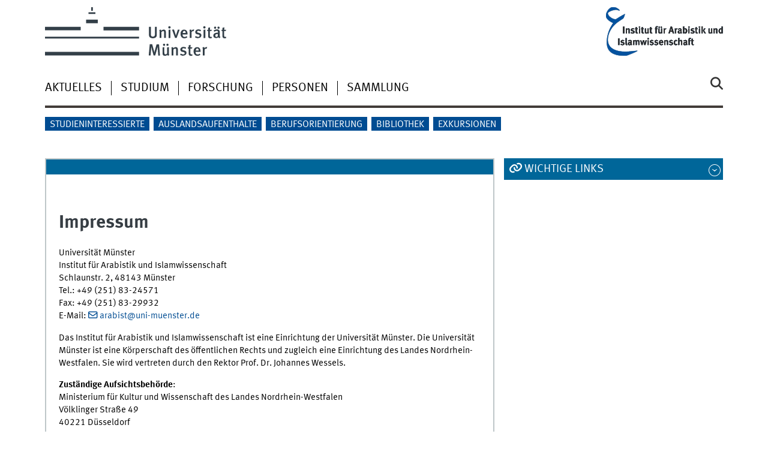

--- FILE ---
content_type: text/html
request_url: https://www.uni-muenster.de/ArabistikIslam/impressum.html
body_size: 4111
content:
<!DOCTYPE html>
<html lang="de" class="no-js">
<!-- WWU Standard 2.6 -->
<head>
<meta name="GENERATOR" content="IMPERIA 11.5.4_1" />

<meta charset=utf-8>
<title>Impressum</title><meta name="author" content="Universität Münster, Institut für Arabistik und Islamwissenschaft"><meta name="publisher" content="Universität Münster"><meta name="copyright" content="&copy; 2025 "><meta name="description" content="Arabistik und Islamwissenschaft">
<meta name="X-Imperia-Live-Info" content="225be384-6b28-a38b-7c08-d962bf4a6aa5/232531/232534" />
<meta name="date" content="2024-07-11T18:30:02+0200"><meta name="viewport" content="width=device-width, initial-scale=1, minimum-scale=1"><link href="/wwu/css/main.css" rel="stylesheet" media="screen" type="text/css"><link href="/wwucss/006699/primary.css" rel="stylesheet" media="screen" type="text/css"><link href="/wwucss/004c92/secondary.css" rel="stylesheet" media="screen" type="text/css"><link href="/wwu/css/print.css" rel="stylesheet" type="text/css" media="print"><script src="/wwu/js/modernizr.wwu.js"></script>
<meta property="og:title" content="Impressum"><meta property="og:type" content="article"><link href="/ArabistikIslam/Impressum.html" rel="copyright"><link href="/uv/wwuaz/unilist/" rel="index"><link href="/ArabistikIslam/suche/" rel="search"><link href="/imperia/md/images/allgemein/farbunabhaengig/favicon.ico" rel="shortcut icon">

</head>
<body id="mnav" class="layout2017"><div class="wrapper" id="top">

<header><div id="logos" role="banner"><a href="/de/" class="wwulogo svg"><img src="/imperia/md/images/allgemein/farbunabhaengig/unims.svg" width="357" height="96" alt="Universität Münster" id="logo" class="university-logo svg"></a><a href="/ArabistikIslam/"><img src="/imperia/md/images/arabistikislam/_v/logo1.svg" width="2080" height="863" alt="Logo des Instituts für Arabistik und Islamwissenschaft (Link zur Startseite)" title="Logo des Instituts für Arabistik und Islamwissenschaft (Link zur Startseite)" id="sublogo" class="secondary-logo"></a></div>
<!-- Navigation.pm : START -->
<!-- CodeInclude-Parameter: hilfsnavi -->

<div id="skipnav" class="noprint"><ul><li><a href="#inhalt">zum Inhalt</a></li><li><a href="#hauptnavigation">zur Hauptnavigation</a></li><li><a href="#zielgruppennavigation">zur Zielgruppennavigation</a></li><li><a href="#subnavigation">zur Subnavigation</a></li></ul></div>
<!-- Navigation.pm : ENDE -->
<nav class="nav-language-container"><ul class="nav-language"></ul></nav><div class="nav-mobile-menu"><nav class="nav-mobile"><a href="#mnav" class="nav-mobile-toggle"></a><a href="#none" class="nav-mobile-toggle active"></a></nav><div class="nav-search-mobile"><a class="nav-search-mobile-toggle cse" href="#sear"></a><a class="nav-search-mobile-toggle active" href="#none"></a></div></div></header>
<!-- Navigation.pm : START -->
<!-- CodeInclude-Parameter: hauptnavi -->

<div class="nav-container row"><nav class="nav-main six columns"><div class="nav-search cse" role="search"><form accept-charset="UTF-8" method="get" action="/ArabistikIslam/suche/"><label for="query">Suche: </label><input id="submitButton" class="nav-search-button" type="submit" value="Los"><input id="query" type="search" name="q" class="cse" placeholder="Stichwort"></form></div><ul id="hauptnavigation" class="nav-first-level"><li class="nav-item-main"><span class="nav-level-toggle"></span><a href="/ArabistikIslam/aktuelles/aktuelles.html">Aktuelles</a></li><li class="nav-item-main"><span class="nav-level-toggle"></span><a href="/ArabistikIslam/Studieren/index.html">Studium</a></li><li class="nav-item-main"><span class="nav-level-toggle"></span><a href="/ArabistikIslam/Forschen/index.html">Forschung</a></li><li class="nav-item-main"><span class="nav-level-toggle"></span><a href="/ArabistikIslam/Mitarbeiter/index.html">Personen</a></li><li class="nav-item-main"><span class="nav-level-toggle"></span><a href="/ArabistikIslam/sammlung/index.html">Sammlung</a></li></ul></nav><div class="wrapper-complement-nav six columns"><nav class="nav-audience-container"><ul id="zielgruppennavigation" class="nav-audience"><li class="nav-item-audience"><a href="/ArabistikIslam/erstsemester/index.html">Studieninteressierte</a></li><li class="nav-item-audience"><span class="nav-level-toggle"></span><a href="/ArabistikIslam/Internationalisierung/index.html">Auslandsaufenthalte</a></li><li class="nav-item-audience"><span class="nav-level-toggle"></span><a href="/ArabistikIslam/berufsorientierung/index.html">Berufsorientierung</a></li><li class="nav-item-audience"><span class="nav-level-toggle"></span><a href="/ArabistikIslam/Bibliothek/bibliothek.html">Bibliothek</a></li><li class="nav-item-audience"><a href="/ArabistikIslam/exkursionen/index.html">Exkursionen</a></li></ul></nav></div></div>
<!-- Navigation.pm : ENDE -->
<div class="content row">
<!-- Navigation.pm : START -->
<!-- CodeInclude-Parameter: breadcrumb -->
<!-- Navigation.pm : ENDE -->

<!-- Navigation.pm : START -->
<!-- CodeInclude-Parameter: Subnavigation2015 -->


<!-- Navigation.pm : ENDE -->
<section id="inhalt" class="main four columns" role="main">
<!-- WWU_Flex.perl -->
<article class="module extended"><div class="module-content"><h1 class="typoheading"><span class="typominitext">Impressum</span></h1>

<p class="typotext"><span class="typominitext">Universität Münster<br />
Institut für Arabistik und Islamwissenschaft<br />
Schlaunstr. 2, 48143 Münster<br />
Tel.: +49 (251) 83-24571<br />
Fax: +49 (251) 83-29932<br />
E-Mail: </span><a class="e_mail" href="mailto:arabist@uni-muenster.de " rel="mail"><span class="typominitext">arabist@uni-muenster.de</span></a></p>

<p class="typotext"><span class="typominitext"> </span></p>

<p class="typotext"><span class="typominitext">Das Institut für Arabistik und Islamwissenschaft ist eine Einrichtung der Universität Münster. Die Universität Münster ist eine Körperschaft des öffentlichen Rechts und zugleich eine Einrichtung des Landes Nordrhein-Westfalen. Sie wird vertreten durch den Rektor Prof. Dr. Johannes Wessels.</span></p>

<p class="typotext"><strong>Zuständige Aufsichtsbehörde</strong>:<br />
Ministerium für Kultur und Wissenschaft des Landes Nordrhein-Westfalen<br />
Völklinger Straße 49<br />
40221 Düsseldorf</p>

<p class="typotext"><strong><span class="typominitext">Umsatzsteuer-ID-Nummer: DE 126118759</span></strong></p>

<p class="typotext"><strong><span class="typominitext"><span class="typobold">Redaktionell verantwortlich gemäß §5 TMG:</span></span></strong><span class="typominitext"><br />
Die geschäftsführende Direktorin für das Institut für Arabistik und Islamwissenschaft<br />
Prof. Dr. Syrinx von Hees<br />
Schlaunstr. 2, </span><span class="typominitext">48143 Münster</span><br />
<span class="typominitext"><span class="typominitext">Tel.: +49 251 83-24571<br />
Fax: +49 (251) 83-29932</span></span><br />
<span class="typominitext">E-Mail: <a class="e_mail" href="mailto:syrinx.hees@uni-muenster.de">syrinx.hees@uni-muenster.de</a></span></p>

<p class="typotext"><span class="typominitext">Dieses Impressum gilt für die Informationsangebote des Instituts für Arabistik und Islamwissenschaft der Universität Münster im Internet, die über die URL </span><a class="int" href="https://www.uni-muenster.de/ArabistikIslam/index.shtml"><span class="typominitext">https://www.uni-muenster.de/ArabistikIslam/index.shtml </span></a><span class="typominitext">erreichbar sind und durch den Vermerk "© Institut für Arabistik & Islamwissenschaft" gekennzeichnet sind. Für alle anderen Seiten auf diesem WWW-Server liegt die redaktionelle Verantwortlichkeit bei den jeweiligen Stellen oder Personen, die die Seiten erstellt und veröffentlicht haben.</span></p>
</div></article><article class="module extended"><div class="module-content"><h2>Webcontent-Management</h2>

<p><span class="typominitext"><span class="typobold">Redaktion und Gestaltung:</span><br />
Dr. Monika Springberg<br />
Andreas Knöll, M.A.<br />
E-Mail</span><br />
<span class="typominitext"> </span><a class="e_mail" href="mailto:springberg@uni-muenster.de" rel="mail"><span class="typominitext">springberg@uni-muenster.de</span></a><span class="typominitext"> </span><br />
<span class="typominitext"> </span><a class="e_mail" href="mailto:andreas.knoell@uni-muenster.de">andreas.knoell@uni-muenster.de</a></p>

<p> </p>
</div></article><article class="module extended"><div class="module-content"><p>Meldungen über missbräuchliche Nutzungen, die von Stationen aus dem IP-Namensbereich 'uni-muenster.de' ausgehen, senden Sie bitte an die E-Mail-Adresse <a class="e_mail" href="mailto:abuse@uni-muenster.de" rel="mail">abuse@uni-muenster.de</a>.</p>

<p><span class="typominitext"></span></p>

<p><a class="int" href="/ArabistikIslam/disclaimer.html"><strong><span class="typominitext"><span class="typobold">Disclaimer</span></span></strong></a></p>

<p><a class="ext" href="https://www.uni-muenster.de/de/bildnachweis.shtml" target="_blank"><strong>Bildnachweise</strong></a></p>
</div></article>
<!-- Navigation.pm : START -->
<!-- CodeInclude-Parameter: blaettern -->


<!-- Navigation.pm : ENDE -->
</section><aside class="module complement two columns nav-apps-container"><ul class="nav-apps"><li class="nav-app"><a class="nav-app-links toggle" href="#">WICHTIGE LINKS</a><section class="module-content"><ul class="center"><li><a href="https://www.uni-muenster.de/ALEA/" class="int">DFG-Langfristvorhaben Gesamtedition des Werkes von Ibn Nubata al-Misri (1287-1366)</a></li><li><a href="https://www.uni-muenster.de/ArabistikIslam/translapt/" class="int">Emmy Noether-Nachwuchsgruppe TRANSLAPT</a></li><li><a href="https://himuje-malabar.glasgow.ac.uk/" class="int">HiMuJe Malabar</a></li><li><a href="https://www.uni-muenster.de/Philologie/" class="int">Fachbereich 9 - Philologie</a></li><li><a href="https://www.uni-muenster.de/Religion-und-Politik/" class="int">Exzellenzcluster Religion und Politik</a></li><li><a href="https://www.uni-muenster.de/ZIT" class="int">Zentrum für Islamische Theologie</a></li><li><a href="https://www.uni-muenster.de/ZIT/Zentrum_fuer_Arabische_Sprache/index.html" class="int">Zentrum für Arabische Sprache</a></li><li><a href="https://www.uni-muenster.de/Practices-of-Literature/" class="int">Graduate School Practices of Literature</a></li></ul></section></ul></aside>
</div><footer><div class="row top"><a class="nav-slideup six columns" href="#top">nach oben</a></div><div class="row upper"><aside class="module two columns"><h2>Kontakt</h2><address class="h-card"><span class="p-org">Universität Münster</span><br><span class="p-name">Institut für Arabistik & Islamwissenschaft</span><br><p class="p-adr h-adr"><a href="/uv/wwuaz/lageplan/0711#x" class="p-street-adress">Schlaunstraße 2</a><br><span class="p-postal-code">48143</span> <span class="p-locality">Münster</span></p>Tel: <span class="p-tel">+49 251 83-24571</span><br>Fax: <span class="p-tel-fax">+49 251 83-29932</span><br><a class="u-email" href="mailto:arabist@uni-muenster.de">arabist@uni-muenster.de</a></address><ul class="nav-sm"><li><a class="sm-ico facebook" href="https://www.facebook.com/pages/Institut-f%C3%BCr-Arabistik-und-Islamwissenschaft-WWU-M%C3%BCnster/105837196160016" title="Facebook"><span class="hidden" lang="en">Facebook</span></a></li><li><a class="sm-ico instagram" href="https://www.instagram.com/arabistikiswiss.wwu/" title="Instagram"><span class="hidden" lang="en">Instagram</span></a></li></ul></aside><aside class="module two columns"><h2 lang="en">Top-Links</h2><ul class="linkliste"><li><a href="http://www.ulb.uni-muenster.de/" class="int">ULB</a></li><li><a href="http://www.uni-muenster.de/Philologie/" class="int">FB 9 - Philologie</a></li><li><a href="http://uvlsf.uni-muenster.de" class="int">LSF/QISPOS-Portal</a></li><li><a href="http://www.uni-muenster.de/CareerService/" class="int">Career Service</a></li><li><a href="http://www.zsb.uni-muenster.de/Welcome.html" class="int">Studienberatung</a></li></ul></aside><div class="module two columns not-on-smartphone"><div class="claim"><a href="/de/" title="Startseite der Universität Münster" class="claim">wissen.leben</a></div></div></div><div class="row lower"><nav class="nav-footer module module three columns"><ul><li><a  href="/ArabistikIslam/Impressum.html">Impressum</a><li><a  href="/datenschutz/">Datenschutzhinweis</a><li><a  href="/de/barrierefreiheit.html">Barrierefreiheit</a></ul></nav><div class="module module-content three columns"><p>&copy; 2025 Institut für Arabistik & Islamwissenschaft</div></div></footer><noscript><p><img src="//piwik.uni-muenster.de/piwik.php?idsite=143" style="border:0" alt="" width="1" height="1" /></p></noscript>
</div>
<meta name="date" content="2024-07-11T18:30:02+0200"><script src="/wwu/js/jquery.min.js"></script><script src="/wwu/js/main.js"></script><script src="/wwu/js/lazysizes.js"></script><script>var _paq=_paq||[];_paq.push(['setDomains',['*.uni-muenster.de/','*.wwu.de/']]);_paq.push(['setDoNotTrack',true]);_paq.push(['trackPageView']);_paq.push(['enableLinkTracking']);(function(){var u='//piwik.uni-muenster.de/',d=document,g=d.createElement('script'),s=d.getElementsByTagName('script')[0];_paq.push(['setTrackerUrl',u+'piwik.php']);_paq.push(['setSiteId',143]);g.type='text/javascript';g.async=true;g.defer=true;g.src=u+'piwik.js';s.parentNode.insertBefore(g,s);})();</script>
</body>
</html>
<!-- WWU_all.pm / -->


--- FILE ---
content_type: text/html
request_url: https://www.uni-muenster.de/ArabistikIslam/aktuelles/aktuelles.html
body_size: 85157
content:
<!DOCTYPE html>
<html lang="de" class="no-js">
<!-- WWU Standard 2.6 -->
<head>
<meta name="GENERATOR" content="IMPERIA 11.5.4_1" />

<meta charset=utf-8>
<title>Aktuelles</title><meta name="author" content="Universität Münster, Institut für Arabistik und Islamwissenschaft"><meta name="publisher" content="Universität Münster"><meta name="copyright" content="&copy; 2026 "><meta name="description" content="Arabistik und Islamwissenschaft">
<meta name="X-Imperia-Live-Info" content="225be384-6b28-a38b-7c08-d962bf4a6aa5/232531/232539/232561/232562" />
<meta name="date" content="2026-01-25T11:32:41+0100"><meta name="viewport" content="width=device-width, initial-scale=1, minimum-scale=1"><link href="/wwu/css/main.css" rel="stylesheet" media="screen" type="text/css"><link href="/wwucss/006699/primary.css" rel="stylesheet" media="screen" type="text/css"><link href="/wwucss/004c92/secondary.css" rel="stylesheet" media="screen" type="text/css"><link href="/wwu/css/print.css" rel="stylesheet" type="text/css" media="print"><link href="/wwu/css/fresco.css" rel="stylesheet" media="screen" type="text/css"><script src="/wwu/js/modernizr.wwu.js"></script>
<meta property="og:title" content="Aktuelles"><meta property="og:type" content="article"><link href="/ArabistikIslam/Impressum.html" rel="copyright"><link href="/uv/wwuaz/unilist/" rel="index"><link href="/ArabistikIslam/suche/" rel="search"><link href="/imperia/md/images/allgemein/farbunabhaengig/favicon.ico" rel="shortcut icon">

</head>
<body id="mnav" class="layout2017"><div class="wrapper" id="top">

<header><div id="logos" role="banner"><a href="/de/" class="wwulogo svg"><img src="/imperia/md/images/allgemein/farbunabhaengig/unims.svg" width="357" height="96" alt="Universität Münster" id="logo" class="university-logo svg"></a><a href="/ArabistikIslam/"><img src="/imperia/md/images/arabistikislam/_v/logo1.svg" width="2080" height="863" alt="Logo des Instituts für Arabistik und Islamwissenschaft (Link zur Startseite)" title="Logo des Instituts für Arabistik und Islamwissenschaft (Link zur Startseite)" id="sublogo" class="secondary-logo"></a></div>
<!-- Navigation.pm : START -->
<!-- CodeInclude-Parameter: hilfsnavi -->

<div id="skipnav" class="noprint"><ul><li><a href="#inhalt">zum Inhalt</a></li><li><a href="#hauptnavigation">zur Hauptnavigation</a></li><li><a href="#zielgruppennavigation">zur Zielgruppennavigation</a></li><li><a href="#subnavigation">zur Subnavigation</a></li></ul></div>
<!-- Navigation.pm : ENDE -->
<div class="nav-mobile-menu"><nav class="nav-mobile"><a href="#mnav" class="nav-mobile-toggle"></a><a href="#none" class="nav-mobile-toggle active"></a></nav><div class="nav-search-mobile"><a class="nav-search-mobile-toggle cse" href="#sear"></a><a class="nav-search-mobile-toggle active" href="#none"></a></div></div></header>
<!-- Navigation.pm : START -->
<!-- CodeInclude-Parameter: hauptnavi -->

<div class="nav-container row"><nav class="nav-main six columns"><div class="nav-search cse" role="search"><form accept-charset="UTF-8" method="get" action="/ArabistikIslam/suche/"><label for="query">Suche: </label><input id="submitButton" class="nav-search-button" type="submit" value="Los"><input id="query" type="search" name="q" class="cse" placeholder="Stichwort"></form></div><ul id="hauptnavigation" class="nav-first-level"><li class="nav-item-main current" data-href="/ArabistikIslam/aktuelles/aktuelles.html"><span class="nav-level-toggle"></span><strong>Aktuelles</strong></li><li class="nav-item-main"><span class="nav-level-toggle"></span><a href="/ArabistikIslam/Studieren/index.html">Studium</a></li><li class="nav-item-main"><span class="nav-level-toggle"></span><a href="/ArabistikIslam/Forschen/index.html">Forschung</a></li><li class="nav-item-main"><span class="nav-level-toggle"></span><a href="/ArabistikIslam/Mitarbeiter/index.html">Personen</a></li><li class="nav-item-main"><span class="nav-level-toggle"></span><a href="/ArabistikIslam/sammlung/index.html">Sammlung</a></li></ul></nav><div class="wrapper-complement-nav six columns"><nav class="nav-audience-container"><ul id="zielgruppennavigation" class="nav-audience"><li class="nav-item-audience"><a href="/ArabistikIslam/erstsemester/index.html">Studieninteressierte</a></li><li class="nav-item-audience"><span class="nav-level-toggle"></span><a href="/ArabistikIslam/Internationalisierung/index.html">Auslandsaufenthalte</a></li><li class="nav-item-audience"><span class="nav-level-toggle"></span><a href="/ArabistikIslam/berufsorientierung/index.html">Berufsorientierung</a></li><li class="nav-item-audience"><span class="nav-level-toggle"></span><a href="/ArabistikIslam/Bibliothek/bibliothek.html">Bibliothek</a></li><li class="nav-item-audience"><a href="/ArabistikIslam/exkursionen/index.html">Exkursionen</a></li></ul></nav></div></div>
<!-- Navigation.pm : ENDE -->
<div class="content row">
<!-- Navigation.pm : START -->
<!-- CodeInclude-Parameter: breadcrumb -->
<!-- Navigation.pm : ENDE -->

<!-- Navigation.pm : START -->
<!-- CodeInclude-Parameter: Subnavigation2015 -->

<section class="complement two columns"><nav class="module nav-level-nplusone nav-2015 nav-partial"><ul id="subnavigation" class="nav-partial-ie"><li class="nav-item"><a href="/ArabistikIslam/aktuelles/Oeffnungszeiten.html">Öffnungszeiten</a></li><li class="nav-item"><a href="/ArabistikIslam/aktuelles/Stellenausschreibungen.html">Stellenausschreibungen am Institut</a></li><li class="nav-item"><a href="/ArabistikIslam/aktuelles/Klausur-Termine.html">Klausur-Termine</a></li><li class="nav-item"><a href="/ArabistikIslam/aktuelles/newsletter.html">Newsletter</a></li></ul></nav></section>
<!-- Navigation.pm : ENDE -->
<section id="inhalt" class="main four columns" role="main">
<!-- WWU_Flex.perl -->
<article class="module extended"><div class="metainfo"><time datetime="2026-01-24">24.01.2026</time></div><div class="module-content"><header><h1 id="anchor_1_990">Ein unerträglicher „ewiger Frieden“: Israel, Palästina und die Region vor und nach dem Waffenstillstand in Gaza</h1><div class="subhead"><div class="subhead">Vortrag von Prof. Dr. Simon Wolfgang Fuchs </div></div></header><figure class="inline-left"><img srcset="/imperia/md/images/arabistikislam/aktuelles/fittosize_341_482_9fc4e095b272ad5cc9f65b5e9d138efa_vortrag_dr._fuchs__aktuell_.jpg 341w,/imperia/md/images/arabistikislam/aktuelles/fittosize_349_493_5db45d2652e66caec44bca9b898dadcb_vortrag_dr._fuchs__aktuell_.jpg 349w,/imperia/md/images/arabistikislam/aktuelles/fittosize_528_746_9f175c2a64db5bfe4b9af963ebc52cf9_vortrag_dr._fuchs__aktuell_.jpg 528w,/imperia/md/images/arabistikislam/aktuelles/fittosize_682_964_9baa61325903ae5df85b463f97fc3edb_vortrag_dr._fuchs__aktuell_.jpg 682w,/imperia/md/images/arabistikislam/aktuelles/fittosize_698_987_2070ecd8157384997735346f082abf6a_vortrag_dr._fuchs__aktuell_.jpg 698w,/imperia/md/images/arabistikislam/aktuelles/fittosize_1056_1493_389b54353cd93732705799717fdd0f9b_vortrag_dr._fuchs__aktuell_.jpg 1056w" src="/imperia/md/images/arabistikislam/aktuelles/fittosize_528_746_9f175c2a64db5bfe4b9af963ebc52cf9_vortrag_dr._fuchs__aktuell_.jpg" width=528 height=746 alt="" loading=lazy><figcaption><address>&copy; Institut für Arabistik und Islamwissenschaft</address></figcaption></figure><p>Am<strong> Mittwoch, </strong>den <strong>04.02.2026</strong> hält Prof. Dr. Simon Wolfgang Fuchs (Hebrew University of Jerusalem) einen Vortrag zum Thema <em>Ein unerträglicher „ewiger Frieden“: Israel, Palästina und die Region vor und nach dem Waffenstillstand in Gaza</em>. </p>

<p>Der Vortrag beginnt um 18.15 Uhr und findet im Institut für Arabistik und Islamwissenschaft in der Schlaunstraße 2 (Raum RS 225, 2.OG) statt.</p>

<p>Alle Interessierten sind herzlich eingeladen!</p>
</div></article><article class="module extended"><div class="metainfo"><time datetime="2026-01-22">22.01.2026</time></div><div class="module-content"><h1 id="anchor_1_987">Fortbildung : Arabischunterricht in der Primar- und Sekundarstufe - Neue Methoden, neue Horizonte</h1><figure class="inline-left"><img srcset="/ZAS/assets/images/fittosize_341_482_6d9729064c80705da87ab4d08ec89806_zas_zentrum_fur_arabische_sprache__2_.png 341w,/ZAS/assets/images/fittosize_349_494_510e54d841798d66668cd41523d0afba_zas_zentrum_fur_arabische_sprache__2_.png 349w,/ZAS/assets/images/fittosize_528_747_a97c5455ebc44635f4527d2a3701fe0e_zas_zentrum_fur_arabische_sprache__2_.png 528w,/ZAS/assets/images/fittosize_682_965_4f422fa021caddf059879e0ae8311e1f_zas_zentrum_fur_arabische_sprache__2_.png 682w,/ZAS/assets/images/fittosize_698_987_5dcef807caaa566c0739f0fde077e439_zas_zentrum_fur_arabische_sprache__2_.png 698w,/ZAS/assets/images/fittosize_1056_1494_d8285b4fd2710990283d9d2d3892a997_zas_zentrum_fur_arabische_sprache__2_.png 1056w" src="/ZAS/assets/images/fittosize_528_747_a97c5455ebc44635f4527d2a3701fe0e_zas_zentrum_fur_arabische_sprache__2_.png" width=528 height=747 alt="" loading=lazy><figcaption><address>&copy; Amina Catic</address></figcaption></figure><p>Das Zentrum für Arabische Sprache (ZAS) organisiert am 23.–24. Januar 2026 an der Universität Münster eine Fortbildung zum Thema „Integration arabischer Dialekte in den Arabischunterricht“.</p>

<p>Im Mittelpunkt der Fortbildung steht die Methode der „Sieben Siebe der Interkomprehension“, ein didaktischer Ansatz, der ursprünglich in der Romanistik entwickelt wurde und nun auf den Arabischunterricht übertragen wird. Ziel ist es, rezeptive Kompetenzen zu fördern und Lernenden den Zugang zu unbekannten arabischen Varietäten zu erleichtern, indem systematisch sprachliche Gemeinsamkeiten genutzt werden.</p>

<p>Der Ansatz wurde erstmals 2019 im Rahmen einer vom DAAD geförderten Fortbildung in Rabat erprobt, an der Studierende und Forschende aus Marokko, dem Libanon und Deutschland beteiligt waren. Die dabei gewonnenen Erfahrungen bilden die Grundlage der nun vom ZAS organisierten Fortbildung in Münster. Diese vermittelt praxisnah die Potenziale, aber auch die Herausforderungen der Interkomprehension für einen zeitgemäßen, varietätenbewussten Arabischunterricht.</p>
</div></article><article class="module extended"><div class="metainfo"><time datetime="2026-01-19">19.01.2026</time></div><div class="module-content"><header><h1 id="anchor_1_982">Vortrag über nordafrikanische Stammbäume</h1><div class="subhead"><div class="subhead">Donnerstag, den 22.1.2026</div></div></header><figure class="inline-right"><img srcset="/imperia/md/images/arabistikislam/aktuelles/fittosize_341_482_99b8a0919dcbf26d95bd26da27e13b72_vortrag-kraneiss_2026.jpg 341w,/imperia/md/images/arabistikislam/aktuelles/fittosize_349_494_11b6e6710073ad3edf382efe9612f293_vortrag-kraneiss_2026.jpg 349w,/imperia/md/images/arabistikislam/aktuelles/fittosize_528_747_f5918c3ab684946f610b68debe0e6364_vortrag-kraneiss_2026.jpg 528w,/imperia/md/images/arabistikislam/aktuelles/fittosize_682_964_1b50d0cebc9723ced4a1bfe33289b85b_vortrag-kraneiss_2026.jpg 682w,/imperia/md/images/arabistikislam/aktuelles/fittosize_698_987_f36073b4b0737f5db0db1ce505152d3d_vortrag-kraneiss_2026.jpg 698w,/imperia/md/images/arabistikislam/aktuelles/fittosize_1056_1493_fa4a2b73c28e5a4902c2a69dfdad836d_vortrag-kraneiss_2026.jpg 1056w" src="/imperia/md/images/arabistikislam/aktuelles/fittosize_528_747_f5918c3ab684946f610b68debe0e6364_vortrag-kraneiss_2026.jpg" width=528 height=747 alt="" loading=lazy><figcaption><address>&copy; Institut für Kulturanthopologie/Europäische Ethnologie</address></figcaption></figure><p>Im Rahmen des Forschungskolloquiums "Familie und Verwandtschaft" wird Natalie Kraneiß am Donnerstag, den 22. Januar 2026 einen Vortrag über die visuelle Darstellung von Abstammung in Form von Stammbäumen im Marokko des 17. und 18. Jahrhunderts halten.</p>

<p>Der Titel des Vortrags lautet: "Wenn Genealogie sichtbar wird: Stammbäume im frühneuzeitlichen Nordafrika"</p>

<p>Beginn: 22.1.26, 18:15 Uhr</p>

<p>Ort: Institut für Sinologie und Ostasienkunde, Schlaunstraße 2, EG, Raum RS 23, 48143 Münster</p>

<p>Alle Interessierten sind herzlich eingeladen!</p>
</div></article><article class="module extended"><div class="module-content"><header><h1 id="anchor_1_968">„Kontinentalverschiebung. Zur begrifflichen Ausgrenzung des Türkentums aus Europa im 19. Jahrhundert.“</h1><div class="subhead"><div class="subhead">Vortrag von Prof. Dr. Marco Schöller</div></div></header><figure class="inline-right"><img srcset="/imperia/md/images/arabistikislam/aktuelles/fittosize_341_482_7cada13282b433ec1c986428a4aa4790_plakat-vorlesungsreihe_ws_2025_2026_v101_02__1_.jpg 341w,/imperia/md/images/arabistikislam/aktuelles/fittosize_349_494_c4c8a13c97935bde7d88436954f85ca7_plakat-vorlesungsreihe_ws_2025_2026_v101_02__1_.jpg 349w,/imperia/md/images/arabistikislam/aktuelles/fittosize_528_747_08fe6548f212a6493d98f6dd7235e8ea_plakat-vorlesungsreihe_ws_2025_2026_v101_02__1_.jpg 528w,/imperia/md/images/arabistikislam/aktuelles/fittosize_682_964_cb30de3bb0d19844531e8ce2a924e825_plakat-vorlesungsreihe_ws_2025_2026_v101_02__1_.jpg 682w,/imperia/md/images/arabistikislam/aktuelles/fittosize_698_987_1fa0fc3a66784a1b80c1d724253259e9_plakat-vorlesungsreihe_ws_2025_2026_v101_02__1_.jpg 698w,/imperia/md/images/arabistikislam/aktuelles/fittosize_1056_1493_497ff1f622ea24f881c319a05d24050b_plakat-vorlesungsreihe_ws_2025_2026_v101_02__1_.jpg 1056w" src="/imperia/md/images/arabistikislam/aktuelles/fittosize_528_747_08fe6548f212a6493d98f6dd7235e8ea_plakat-vorlesungsreihe_ws_2025_2026_v101_02__1_.jpg" width=528 height=747 alt="" loading=lazy><figcaption><address>&copy; Natalie Kraneiß</address></figcaption></figure><p> </p>

<p>Herzliche Einladung zum dritten und letzten Vortrag im Rahmen unserer Wintervorlesungsreihe!</p>

<p>Am <strong>Donnerstag</strong>, den <strong>15.01.2026</strong> spricht Prof. Dr. Marco Schöller aus unserem Institut zum Thema:</p>

<p><em>"Kontinentalverschiebung. Zur begrifflichen Ausgrenzung des Türkentums aus Europa im 19. Jahrhundert."</em></p>

<p>Der Vortrag beginnt um <strong>18.15 Uhr </strong>und findet im Institut für Arabistik und Islamwissenschaft in der <strong>Schlaunstraße 2 (Raum RS 225, 2.OG)</strong> statt.</p>

<p>Wie immer freuen wir uns sehr auf Ihr zahlreiches Erscheinen!</p>
<ul class="linkliste links2017"><li><a href="/ArabistikIslam/Forschen/Tagungen/wintervortragsreihe25_26.html" class="int" hreflang="">Bisherige Vorträge</a></ul></div></article><article class="module extended"><div class="module-content"><h1 id="anchor_1_964">Edition des Gesamtwerks von Ibn Nubātah al-Miṣrī (2020-2031)</h1><figure class="inline-left"><img srcset="/imperia/md/images/arabistikislam/aktuelles/fittosize_341_198_c94155f0561fc1e15ddffc51e1ecf8fa_screenshot_6592_.png 341w,/imperia/md/images/arabistikislam/aktuelles/fittosize_349_203_6b8f368b3b827f897d7aa47ccbb4a2a9_screenshot_6592_.png 349w,/imperia/md/images/arabistikislam/aktuelles/fittosize_528_307_dfe476233d3ad78087d1f448a2f471f4_screenshot_6592_.png 528w,/imperia/md/images/arabistikislam/aktuelles/fittosize_682_397_b5a6c40875460d141eb209aa3021368f_screenshot_6592_.png 682w,/imperia/md/images/arabistikislam/aktuelles/fittosize_698_406_a01caa192a84c94bddd9fa3e70644d0b_screenshot_6592_.png 698w,/imperia/md/images/arabistikislam/aktuelles/fittosize_1056_614_19e1a5e37fd33c0dfd74b5b583ebb1ef_screenshot_6592_.png 1056w" src="/imperia/md/images/arabistikislam/aktuelles/fittosize_528_307_dfe476233d3ad78087d1f448a2f471f4_screenshot_6592_.png" width=528 height=307 alt="" loading=lazy><figcaption><address>&copy; Thomas Bauer</address></figcaption></figure><p>Bei diesem Prachtstück an Münze (20mm, 5,39g, 2h) war, wie in der Mamlukenzeit üblich, der Stempel größer als der Schrötling, weshalb man meistens das Prägedatum und/oder den Prägeort nicht lesen kann. Dank einer leicht exzentrischen Prägung lässt sich die Randinschrift auf der <em>lā ilāha</em>-Seite hier aber rekonstruieren. Sie lautet:</p>

<p>ضرب هذا الدينار المبارك سنة ست عشر وسبعمائة</p>

<p>Auch der Prägeort (Hama) ist in der ersten Zeile im Feld gut lesbar. Die Münze wurde also 716/1316-1317 in Hama geprägt. Goldmünzen aus Hama sind außerordentlich selten (Silber ist häufig). Besonders schön ist, dass gerade im Jahr 716 Ibn Nubātah aus Kairo nach Syrien kam, in Damaskus Wohnung nahm, aber auch zum ersten Mal dem Fürsten von Hama, Abū I-Fidāʾ al-Malik al-Muʾayyad seine Aufwartung machte und ihm eine Qaṣīde widmete. Was für eine verlockende Vorstellung, dass Ibn Nubātah aus diesen Prägungen sein erstes Honorar vom Fürsten erhalten hat.</p>

<p> </p>

<p><strong>Was aber noch schöner ist</strong>: Das Langfristvorhaben zur Edition des Gesamtwerks von Ibn Nubātah al-Miṣrī (gest. 1366) wurde für die nächsten drei Jahre erneut von der Deutschen Forschungsgemeinschaft (DFG) bewilligt!</p>

<p>Ibn Nubātah, der in Syrien und Ägypten wirkte, gilt als einer der bedeutendsten Dichter der arabischen Literaturgeschichte und war bis in das 19. Jahrhundert der einflussreichste arabische Dichter nach al-Mutanabbī (gest. 965). Trotz seiner immensen Bedeutung sind viele seiner Werke bislang nur in Handschriften oder in mangelhaften Editionen zugänglich, einschließlich seiner großen Gedichtsammlung, dem Diwan. Ziel des Projekts ist es, seine wertvollen literarischen Werke in einer wissenschaftlich fundierten und zugänglichen Form zu veröffentlichen.<br />
<br />
Das Projekt stellt eine bedeutende Bereicherung für die arabische Literaturwissenschaft dar und bietet eine tiefgehende Auseinandersetzung mit einem der herausragendsten Dichter der islamischen Welt. Das Projekt wird von Prof. Dr. Thomas Bauer und Prof. Dr. Syrinx von Hees geleitet.<br />
<br />
Weitere Informationen und den aktuellen Stand des Projekts finden Sie auf der <a class="int" href="https://www.uni-muenster.de/ALEA/">ALEA Homepage</a>. </p>
</div></article><article class="module extended"><div class="module-content"><h1 id="anchor_1_960">Feier des Welttags der arabischen Sprache</h1><figure class="inline-right"><a data-fresco-options-hires="ui:'inside'" data-fresco-caption="" data-fresco-options="ui:'inside'" title="" href="/imperia/md/images/arabistikislam/aktuelles/fittosize_1326_800_15b4ad8c25697218041cc3490ff4fd0b_programm_18.12.25.png" class="fresco" data-href-hires="/imperia/md/images/arabistikislam/aktuelles/fittosize_2652_1601_caf2b3a4b22eff05fdf939067e78e2fe_programm_18.12.25.png"><img srcset="/imperia/md/images/arabistikislam/aktuelles/fittosize_341_206_6a192f95bd8f8107cbbb7f701909cad2_programm_18.12.25.png 341w,/imperia/md/images/arabistikislam/aktuelles/fittosize_349_211_75ef3a4ff361e2fe39d98aa2fac29366_programm_18.12.25.png 349w,/imperia/md/images/arabistikislam/aktuelles/fittosize_528_319_ae0499c2a4dbd44a43b74c56b5e5b17f_programm_18.12.25.png 528w,/imperia/md/images/arabistikislam/aktuelles/fittosize_682_412_4fddfa0399699c3e73630adda8655ac1_programm_18.12.25.png 682w,/imperia/md/images/arabistikislam/aktuelles/fittosize_698_421_b43dac1631e753c4df772d15c381b6c0_programm_18.12.25.png 698w,/imperia/md/images/arabistikislam/aktuelles/fittosize_1056_637_feb779e6e4b4e15635e37c62c5c336c0_programm_18.12.25.png 1056w,/imperia/md/images/arabistikislam/aktuelles/fittosize_1326_800_15b4ad8c25697218041cc3490ff4fd0b_programm_18.12.25.png 1326w,/imperia/md/images/arabistikislam/aktuelles/fittosize_2652_1601_caf2b3a4b22eff05fdf939067e78e2fe_programm_18.12.25.png 2652w" src="/imperia/md/images/arabistikislam/aktuelles/fittosize_528_319_ae0499c2a4dbd44a43b74c56b5e5b17f_programm_18.12.25.png" width=528 height=319 alt="" loading=lazy></a><figcaption><address>&copy; Institut für Arabistik und Islamwissenschaft</address></figcaption></figure><p>Anlässlich des Welttags der arabischen Sprache veranstaltet die Kulturabteilung und Studienmission der ägyptischen Botschaft in Berlin in Zusammenarbeit mit dem Institut für Arabistik der Universität Münster und der Philipps-Universität Marburg am <strong>18.12.</strong> eine Feier zur Würdigung der Bedeutung von Arabisch als Sprache in Wissenschaft, Kultur und internationalem Dialog.</p>

<p>Die Feier umfasst einen kurzen Vortrag ebenso wie verschiedene Lesungen aus bedeutenden arabischen Texten. Sie beginnt um <strong>16.00 Uhr</strong> und kann unter dem folgenden Link auch via <strong>Zoom</strong> verfolgt werden.</p>

<p><a href="https://us06web.zoom.us/j/82925099085?pwd=GeOaX5cjxlCMdxDCtPpdSZZ3VTabpA.1">https://us06web.zoom.us/j/82925099085?pwd=GeOaX5cjxlCMdxDCtPpdSZZ3VTabpA.1</a></p>

<p>Meeting ID: 829 2509 9085      Passcode: 745417</p>

<p>Alle Interessierten sind herzlich zur Teilnahme eingeladen!</p>
<ul class="linkliste links2017"><li><a href="/imperia/md/content/arabistikislam/programm_18.12.25.pdf" class="int" hreflang="">Programm zur Feier</a></ul></div></article><article class="module extended"><div class="module-content"><h1 id="anchor_1_953">TRANSLAPT–Buchreihe</h1><figure class="inline-left"><img srcset="/imperia/md/images/arabistikislam/aktuelles/fittosize_341_503_3642c39fa70ffc5ff8822bce14654229_translapt_buchreihe.png 341w,/imperia/md/images/arabistikislam/aktuelles/fittosize_349_514_3ce6771ba11295cfd57fe39063e3be0f_translapt_buchreihe.png 349w,/imperia/md/images/arabistikislam/aktuelles/fittosize_528_778_84ddda9532086b104cb679c7f655dc21_translapt_buchreihe.png 528w,/imperia/md/images/arabistikislam/aktuelles/fittosize_682_1005_5036ad4029fbc8e9a5ab94646accabd0_translapt_buchreihe.png 682w,/imperia/md/images/arabistikislam/aktuelles/fittosize_698_1029_c30872434174e925af0160e9df393ea7_translapt_buchreihe.png 698w,/imperia/md/images/arabistikislam/aktuelles/fittosize_1056_1556_5f763acf61f7d97e68b5075012165dca_translapt_buchreihe.png 1056w" src="/imperia/md/images/arabistikislam/aktuelles/fittosize_528_778_84ddda9532086b104cb679c7f655dc21_translapt_buchreihe.png" width=528 height=778 alt="" loading=lazy><figcaption><address>&copy; De Gruyter</address></figcaption></figure><p>Das TRANSLAPT-Team freut sich, den Start einer neuen akademischen Buchreihe bekannt zu geben: <em>Empires in Translation: Intersections of Arabic, Persian, and Turkish in the Eastern Mediterranean</em> (Reiche in der Übersetzung: Schnittpunkte von Arabisch, Persisch und Türkisch im östlichen Mittelmeerraum). Unter der Herausgeberschaft von Philip Bockholt, Hülya Çelik, Kristof D’hulster, Andrew Peacock und Derin Terzioğlu widmet sich diese Reihe der Erforschung der entscheidenden Rolle von Übersetzung, Sprache und kulturellem Austausch bei der Gestaltung der Geschichte des frühneuzeitlichen östlichen Mittelmeerraums. Anhand der Forschungsergebnisse des TRANSLAPT-Projekts wird die Reihe die komplexe Dynamik der Interaktion zwischen arabischen, persischen und türkischen Traditionen beleuchten.</p>

<p>Der erste Band, eine Monografie von Philip Bockholt mit dem Titel „Türkische Übersetzungen aus dem Arabischen und Persischen: Akteure, Adaption und Rezeption in der Frühen Neuzeit”, soll im Frühjahr 2026 erscheinen, weitere Titel werden folgen.</p>
<ul class="linkliste links2017"><li><a href="https://www.degruyterbrill.com/serial/eit-b/html" class="ext" hreflang="" target="_blank">Link zur Buchreihe "Empires in Translation"</a><li><a href="https://www.degruyterbrill.com/document/isbn/9783112219751/html" class="ext" hreflang="" target="_blank">Link zum Buch "Türkische Übersetzungen aus dem Arabischen und Persischen"</a></ul></div></article><article class="module extended"><div class="metainfo"><time datetime="2025-11-26">26.11.2025</time></div><div class="module-content"><header><h1 id="anchor_1_950">Early Modern Orientalism and the Recreation of the Islamicate Canon</h1><div class="subhead"><div class="subhead">Vortrag von Dr. Claire Gallien am 4.12.</div></div></header><figure class="inline-right"><img srcset="/imperia/md/images/arabistikislam/aktuelles/fittosize_341_515_b6cfd7cbe21ae4710ccd152b84a6bee0_gallien_book_cover_4_copy.jpg 341w,/imperia/md/images/arabistikislam/aktuelles/fittosize_349_527_f6213db1582773c24dfeaf05f659becb_gallien_book_cover_4_copy.jpg 349w,/imperia/md/images/arabistikislam/aktuelles/fittosize_528_797_fdbe1f307bd098c728bb629702c5fce1_gallien_book_cover_4_copy.jpg 528w,/imperia/md/images/arabistikislam/aktuelles/fittosize_682_1030_9a0b583b55a5d07d618a083c320b16df_gallien_book_cover_4_copy.jpg 682w,/imperia/md/images/arabistikislam/aktuelles/fittosize_698_1054_0ebf6241d3005a689fe406c6ba4f072a_gallien_book_cover_4_copy.jpg 698w,/imperia/md/images/arabistikislam/aktuelles/fittosize_1056_1594_b4c5e72adbbaf0f6e75863d8787ba897_gallien_book_cover_4_copy.jpg 1056w" src="/imperia/md/images/arabistikislam/aktuelles/fittosize_528_797_fdbe1f307bd098c728bb629702c5fce1_gallien_book_cover_4_copy.jpg" width=528 height=797 alt="" loading=lazy><figcaption><address>&copy; Oxford University Press</address></figcaption></figure><p>Am Donnerstag, den 4.12.2025 um 18:15 Uhr setzt sich unsere Wintervortragsreihe mit einem Vortrag von Dr. phil. habil. Claire Gallien (Cambridge) fort. Dr. Gallien ist momentan Gastwissenschaftlerin am Institut für Arabistik und Islamwissenschaft und widmet sich in ihrem Vortrag der Frage, wie europäische Gelehrte des 17. und 18. Jahrhunderts arabische, persische und indische Literaturen ausgewählt, neu konfiguriert und angeeignet haben.</p>

<h4>Early Modern Orientalism and the Recreation of the Islamicate Canon: From the Catalogue to the Anthology</h4>

<p>In her talk, Dr phil habil Claire Gallien takes us through some of the key features investigated in her newly published book Reconfiguring and Appropriating Arabic, Persian, and Indic Literary Traditions in Seventeenth- and Eighteenth-Century Britain. Orientalism and the Recreation of the Islamicate Canon (Oxford UP, 2025). The research focuses on the logics of orientalist selection, reconfiguration, and appropriation of Islamicate literary canons, from the endowment of the first chairs in Arabic at Cambridge and Oxford in 1632 and 1636 respectively to the establishment of the Asiatic Society in Calcutta in 1784, presided by Sir William Jones until 1794.</p>

<p>For the purpose of the talk offered at the Institute, she provides special emphasis on the reformatting of Arabic, Persian, and Indic literatures occurring when they are edited and translated as specimens and scattered across grammars, dictionaries, and dissertations, or gathered and re-organised in anthologies and miscellanies. By focusing on the monograph format, she argues that contemporary scholarship has compromised a fully accurate comprehension of the circulation of Islamicate literatures in early modern England and Europe at large.</p>

<p>In her talk, she unpacks some of the literary, epistemic and ideological consequences of what she describes as orientalist 'metonymic' and 'comparative' impulses in specimens and anthologies, when the specimen is taken as representative of the whole, and when texts are re-placed side-by-side in anthologies. Fundamental questions shall guide us through this journey in the early modern orientalist corpus:</p>

<ul>
	<li>What did it mean to study and read Islamicate literatures as specimens and pieces to be reorganized in anthologies in English?</li>
	<li>Who decided on the representativeness of the specimens included?</li>
	<li>Who vouchsafed for the comprehensiveness of the whole?</li>
</ul>

<p>Alle Interessierten sind herzlich eingeladen!</p>

<p><strong>Veranstaltungsort:</strong></p>

<p>Institut für Arabistik und Islamwissenschaft</p>

<p>Schlaunstraße 2, 2. OG, RS 225</p>
<ul class="linkliste links2017"><li><a href="https://global.oup.com/academic/product/reconfiguring-and-appropriating-arabic-persian-and-indic-literary-traditions-in-seventeenth--and-eighteenth-century-britain-9780198908401" class="ext" hreflang="En" target="_blank">Link zum Buch: Orientalism and the Recreation of the Islamicate Canon</a></ul></div></article><article class="module extended"><div class="module-content"><header><h1 id="anchor_1_940">Thomas Bauer: Die Edelvögel der Fürsten von Hama</h1><div class="subhead"><div class="subhead">Die Futuwwah-Jagd in Syrien, 12. bis 17. Jahrhundert</div></div></header><figure class="inline-left"><img srcset="/imperia/md/images/arabistikislam/publikationen/fittosize_341_481_9db1593368dd4f4fa170aed99087ba83_43-978-3-98740-219-7.jpg 341w,/imperia/md/images/arabistikislam/publikationen/fittosize_349_492_af94323778c92b78222b5423e9283bea_43-978-3-98740-219-7.jpg 349w,/imperia/md/images/arabistikislam/publikationen/fittosize_528_745_7444f94c21e1f73c604734c292884bc8_43-978-3-98740-219-7.jpg 528w,/imperia/md/images/arabistikislam/publikationen/43-978-3-98740-219-7.jpg 529w" src="/imperia/md/images/arabistikislam/publikationen/fittosize_528_745_7444f94c21e1f73c604734c292884bc8_43-978-3-98740-219-7.jpg" width=528 height=745 alt="" loading=lazy><figcaption><address>&copy; Nomos</address></figcaption></figure><p>Mehr als 500 Jahre lang betrieb man im Fruchtbaren Halbmond eine bislang unerforschte Trophäenjagd auf 14 festgelegte Vogelarten mit einem Kugeln verschießenden Bogen. In diesem streng geregelten Sport setzt sich die Tradition der Futuwwah fort, des um 1200 durch den Kalifen an-Nāṣir eingeführten „Jungmännertums“. Die genannte Form der Jagd fand in zahlreichen literarischen Texten ihren Niederschlag, stieß aber wegen ihres schichtübergreifenden Teilnehmerkreises auch auf Kritik.</p>

<p>Im vorliegenden Band werden die ornithologischen, jagdtechnischen und gesellschaftlichen Hintergründe dargestellt und, neben Texten von Ibn Nubātah und anderen, eine Risālah Ṣafiyyaddīn al-Ḥillīs und eine Maqāme aṣ-Ṣafadī al-Barīdīs aus dem 14. Jh. erstmals ediert und übersetzt.</p>
<ul class="linkliste links2017"><li><a href="https://www.nomos-shop.de/de/p/die-edelvoegel-der-fuersten-von-hama-gr-978-3-98740-219-7" class="ext" hreflang="" target="_blank">Link zum Buch</a></ul></div></article><article class="module extended"><div class="metainfo"><time datetime="2025-10-29">29.10.2025</time></div><div class="module-content"><header><h1 id="anchor_1_930">Konferenz "Poetry and Knowledge" </h1><div class="subhead"><div class="subhead">20.–22. November 2025, Münster</div></div></header><figure class="inline-right"><img srcset="/imperia/md/images/arabistikislam/aktuelles/fittosize_341_482_8f3771de1dcc68c7886e40ac8458889f_poster_conference_poetry-and-knowledge_2025_v100.png 341w,/imperia/md/images/arabistikislam/aktuelles/fittosize_349_494_5161ad5a7bf102d4b26eb1f641bd6d06_poster_conference_poetry-and-knowledge_2025_v100.png 349w,/imperia/md/images/arabistikislam/aktuelles/fittosize_528_747_762d4a70665601d2a1d07ea16cdacf96_poster_conference_poetry-and-knowledge_2025_v100.png 528w,/imperia/md/images/arabistikislam/aktuelles/fittosize_682_965_137287d77514c6e76e1d582b28c1d36a_poster_conference_poetry-and-knowledge_2025_v100.png 682w,/imperia/md/images/arabistikislam/aktuelles/fittosize_698_987_55db95a94fa3b47482b907c0dae2cdb6_poster_conference_poetry-and-knowledge_2025_v100.png 698w,/imperia/md/images/arabistikislam/aktuelles/fittosize_1056_1494_e0cb40c92a2e01cd531ff46ea520acbe_poster_conference_poetry-and-knowledge_2025_v100.png 1056w" src="/imperia/md/images/arabistikislam/aktuelles/fittosize_528_747_762d4a70665601d2a1d07ea16cdacf96_poster_conference_poetry-and-knowledge_2025_v100.png" width=528 height=747 alt="" loading=lazy><figcaption><address>&copy; Institut für Arabistik und Islamwissenschaft</address></figcaption></figure><p>Wir laden herzlich zur internationalen Konferenz <strong>"Poetry and Knowledge: The Production and Transmission of Knowledge in Arabic Verse (1100–1800)"</strong> ein, die vom 20. bis 22. November 2025 am Institut für Arabistik und Islamwissenschaft in Münster stattfinden wird. Wer nicht vor Ort teilnehmen kann, kann die Vorträge online verfolgen.</p>

<p>Die Tagung wird am Donnerstag, dem 20. November, um 14:30 Uhr von Prof. Dr. Syrinx von Hees und Natalie Kraneiß eröffnet. Nach den ersten Konferenzbeiträgen hält <strong>Prof. Dr. Stefan Reichmuth (Bochum)</strong> am Donnerstagabend um 18 Uhr die <strong>Keynote mit dem Titel "Arabic Didactic Poetry between Knowledge Transmission and Socio-Cultural Initiation</strong> – Cases from Muslim Communities of Learning in Egypt, North and West Africa in the Early Modern Period (16th–19th Centuries)".</p>

<p>Alle Interessierten sind zur gesamten Tagung herzlich eingeladen. Eine Anmeldung ist nicht erforderlich. </p>

<p>Das Programm, alle weiteren Informationen sowie der Link zur Online-Teilnahme finden sich hier: <a class="int" href="https://www.uni-muenster.de/ArabistikIslam/Forschen/Tagungen/poetry-and-knowledge.html">uni.ms/poetry-and-knowledge</a></p>
<ul class="linkliste links2017"><li><a href="/imperia/md/content/arabistikislam/flyer_conference_poetry-and-knowledge_2025_v100.pdf" class="download" hreflang="">Programm-Flyer</a></ul></div></article><article class="module extended"><div class="module-content"><h1 id="anchor_1_924">Lesung mit Atef Abu Sayf </h1><p>Am Donnerstag, den 25.09. begrüßten wir voller Freude den palästinensischen Autor Atef Abu Sayf (links im Bild) in unseren Räumlichkeiten. Gemeinsam von der Fachschaft Arabistik und Islamwissenschaft und der Deutsch-Palästinensischen Gemeinschaft (DPG) organisiert blieb kaum ein Stuhl im großen Seminarraum leer.</p>
<figure class="inline-left"><img srcset="/imperia/md/images/arabistikislam/tagungen/fittosize_341_256_7272a22172f58576a5646e4f98f73068_lesung_foto_01.jpg 341w,/imperia/md/images/arabistikislam/tagungen/fittosize_349_262_85c28a7eacb96dfdfbfe3dc38632b739_lesung_foto_01.jpg 349w,/imperia/md/images/arabistikislam/tagungen/fittosize_528_396_6261a1e3a1f9f10bae80315198a17ab9_lesung_foto_01.jpg 528w,/imperia/md/images/arabistikislam/tagungen/fittosize_682_512_22162e418b572880c849cdf85a31d386_lesung_foto_01.jpg 682w,/imperia/md/images/arabistikislam/tagungen/fittosize_698_524_f553945f6e2c96b1bedede418a796aba_lesung_foto_01.jpg 698w,/imperia/md/images/arabistikislam/tagungen/fittosize_1056_792_d6c8d799476146edd27a76ed75a38b58_lesung_foto_01.jpg 1056w" src="/imperia/md/images/arabistikislam/tagungen/fittosize_528_396_6261a1e3a1f9f10bae80315198a17ab9_lesung_foto_01.jpg" width=528 height=396 alt="" loading=lazy><figcaption><address>&copy; Dr. Abdo Abboud</address></figcaption></figure><p>Abu Sayf, geboren 1973 im Flüchtlingslager Dschabaliya im Gazastreifen, las aus seinem fiktiven Roman „Leben in der Schwebe“ (2014, dt. Übers. 2025) auf Arabisch vor. Dr. Ulrike Stehli-Werbeck (rechts im Bild), Dozentin für arabische Sprache und Literatur an unserem Institut, geleitete durch den Abend und trug die entsprechenden Passagen auf Deutsch vor. Außerdem wirkte Nuha Forst (mittig im Bild) an Lesung, Unterhaltung und Übersetzung mit. Spannende Passagen aus dem Buch ergänzte Atef Abu Sayf durch eindrucksvolle Erzählungen über die lebenswidrigen Bedingungen in Palästina, denen er und seine Mitmenschen trotzen, und die sie, wie er es formuliert „aus Versehen überleben“.</p>
<ul class="linkliste links2017"><li><a href="/ArabistikIslam/Forschen/Tagungen/lesung_abu_sayf.html" class="int" hreflang="">Ausführlicher Bericht zur Lesung</a><li><a href="https://sujetverlag.de/buecher/atef-abu-saif-leben-in-der-schwebe/" class="ext" hreflang="" target="_blank">Link zum Buch "Leben in der Schwebe"</a></ul></div></article><article class="module extended"><div class="metainfo"><time datetime="2025-10-14">14.10.2025</time></div><div class="module-content"><h1 id="anchor_1_920">Vortrag von Dr. Tobias Mörike am 23.10.</h1><figure class="inline-right"><a data-fresco-options-hires="ui:'inside'" data-fresco-options="ui:'inside'" data-fresco-caption="" data-href-hires="/imperia/md/images/arabistikislam/aktuelles/bild.png" href="/imperia/md/images/arabistikislam/aktuelles/fittosize_1024_824_1c87a80cb6a50b3077bbc8bb738a0e9e_bild.png" class="fresco" title=""><img srcset="/imperia/md/images/arabistikislam/aktuelles/fittosize_341_274_b11d94d43cca4b7acf414e11d6d7a40c_bild.png 341w,/imperia/md/images/arabistikislam/aktuelles/fittosize_349_281_78b314845b36e1b867a996d48d4a6394_bild.png 349w,/imperia/md/images/arabistikislam/aktuelles/fittosize_528_425_0fa62dc3778f4339088094698c25afff_bild.png 528w,/imperia/md/images/arabistikislam/aktuelles/fittosize_682_549_d1a3103e53a5912d717e5c993de2609c_bild.png 682w,/imperia/md/images/arabistikislam/aktuelles/fittosize_698_561_54aa6e6241201551bd1536dd3d8ac8c8_bild.png 698w,/imperia/md/images/arabistikislam/aktuelles/fittosize_1024_824_1c87a80cb6a50b3077bbc8bb738a0e9e_bild.png 1024w,/imperia/md/images/arabistikislam/aktuelles/fittosize_1056_849_665f3f15418b929db90b23e9534bacfa_bild.png 1056w,/imperia/md/images/arabistikislam/aktuelles/bild.png 1273w" src="/imperia/md/images/arabistikislam/aktuelles/fittosize_528_425_0fa62dc3778f4339088094698c25afff_bild.png" width=528 height=425 alt="" loading=lazy></a><figcaption>August Petermann: Palästina und Libanon<address>&copy; In: Adolf Stieler's Handatlas Über Alle Theile Der Erde Und Über Das Weltgebäude, Gotha: Justus-Perthes-Verlag, 1891, S. 58.</address></figcaption></figure><p>Am nächsten <strong>Donnerstag, den 23.10. um 18:15 Uhr</strong> beginnt unsere Wintervortragsreihe mit einem <strong>Vortrag von Dr. Tobias Mörike</strong> (Weltmuseum Wien), Autor des kürzlich im Campus Verlag erschienenen Buchs "Palästina begreifen. Wissensdinge, Akteursnetzwerke, Raumerzählungen (1877–1929)".</p>

<p>In seinem Vortrag mit dem Titel <strong>"Palästina in Dingen erfassen. Sammlungen der deutschen Palästinaforschung zwischen Bibel-Orientalismus und Frühzionismus"</strong> wird er sich dem folgenden Thema widmen:</p>

<p>Ab der zweiten Hälfte 19. Jahrhunderts entstand in Europa ein politisches und religiöses Interesse an Palästina. Durch die enge Beziehung zwischen dem Deutschen Kaiserreich und dem osmanischen Reich, durch Missionare und die Siedlerbewegung der freikirchlichen Templer entstand eine semi-koloniale Verflechtung, die auch in der Forschung Widerhall fand: Ab 1877 versuchte der Deutsche Verein zur Erforschung Palästinas Untersuchungen zur Archäologie und Landeskunde zusammenzuführen. Im Rahmen dieser Forschungen wurden zahlreiche Sammlungen angelegt und Karten erstellt. Mit den methodischen Ansätzen der Material Culture Studies geht der Vortrag den Sammlungen der Palästinaforschung als Wissensdingen nach.</p>

<p>Ausgehend von botanischen Sammlungen, Karten und ethnologischen Objekten geht der Vortrag jeweils der „Kolonialität“ der ökologischen, räumlichen und ethnologischen Wissensbestände der deutschen Palästinaforschung nach. Dabei stehen zwei Fragen im Mittelpunkt: Welche Raumerzählungen stützten diese Objekte? Stabilisierten sie biblische Vorstellungen oder regten sie koloniale Projekte an? An zweiter Stelle steht die Frage welche Verbindungen sie zwischen einer christlichen und einer zionistischen Palästinaforschung herstellten? Auf welche Ideen und Materialien bezogen sich die frühen Zionisten?</p>

<p>Alle Interessierten sind herzlich eingeladen!</p>

<p><strong>Veranstaltungsort:</strong></p>

<p>Institut für Arabistik und Islamwissenschaft</p>

<p>Schlaunstraße 2, 2. OG, RS 225</p>
<ul class="linkliste links2017"><li><a href="https://www.campus.de/buecher-campus-verlag/wissenschaft/palaestina_begreifen-17978.html" class="ext" hreflang="" target="_blank">Buch (Campus Verlag): Palästina begreifen</a></ul></div></article><article class="module extended"><div class="metainfo"><time datetime="2025-10-08">08.10.2025</time></div><div class="module-content"><h1 id="anchor_1_915">Wintervortragsreihe 2025/26</h1><figure class="inline-left"><a data-href-hires="/imperia/md/images/arabistikislam/aktuelles/fittosize_2048_2896_1359ac4058e8b483eb5805ff5b748a86_plakat-vorlesungsreihe_ws_2025_2026_v101_02__1_.jpg" href="/imperia/md/images/arabistikislam/aktuelles/fittosize_1024_1448_23d77028ccf564cf76a75ee35844b58e_plakat-vorlesungsreihe_ws_2025_2026_v101_02__1_.jpg" class="fresco" title="" data-fresco-options="ui:'inside'" data-fresco-caption="" data-fresco-options-hires="ui:'inside'"><img srcset="/imperia/md/images/arabistikislam/aktuelles/fittosize_341_482_7cada13282b433ec1c986428a4aa4790_plakat-vorlesungsreihe_ws_2025_2026_v101_02__1_.jpg 341w,/imperia/md/images/arabistikislam/aktuelles/fittosize_349_494_c4c8a13c97935bde7d88436954f85ca7_plakat-vorlesungsreihe_ws_2025_2026_v101_02__1_.jpg 349w,/imperia/md/images/arabistikislam/aktuelles/fittosize_528_747_08fe6548f212a6493d98f6dd7235e8ea_plakat-vorlesungsreihe_ws_2025_2026_v101_02__1_.jpg 528w,/imperia/md/images/arabistikislam/aktuelles/fittosize_682_964_cb30de3bb0d19844531e8ce2a924e825_plakat-vorlesungsreihe_ws_2025_2026_v101_02__1_.jpg 682w,/imperia/md/images/arabistikislam/aktuelles/fittosize_698_987_1fa0fc3a66784a1b80c1d724253259e9_plakat-vorlesungsreihe_ws_2025_2026_v101_02__1_.jpg 698w,/imperia/md/images/arabistikislam/aktuelles/fittosize_1024_1448_23d77028ccf564cf76a75ee35844b58e_plakat-vorlesungsreihe_ws_2025_2026_v101_02__1_.jpg 1024w,/imperia/md/images/arabistikislam/aktuelles/fittosize_1056_1493_497ff1f622ea24f881c319a05d24050b_plakat-vorlesungsreihe_ws_2025_2026_v101_02__1_.jpg 1056w,/imperia/md/images/arabistikislam/aktuelles/fittosize_2048_2896_1359ac4058e8b483eb5805ff5b748a86_plakat-vorlesungsreihe_ws_2025_2026_v101_02__1_.jpg 2048w" src="/imperia/md/images/arabistikislam/aktuelles/fittosize_528_747_08fe6548f212a6493d98f6dd7235e8ea_plakat-vorlesungsreihe_ws_2025_2026_v101_02__1_.jpg" width=528 height=747 alt="" loading=lazy></a><figcaption><address>&copy; Natalie Kraneiß</address></figcaption></figure><p>Für das anstehende Wintersemester laden wir alle Interessierten ganz herzlich ein, die Vorträge im Rahmen unserer Wintervortragsreihe zu besuchen. </p>

<p>An insgesamt drei Terminen bieten wir Ihnen Einblicke in ein breites Spektrum von Themen aus unserem Fachgebiet.</p>

<p>Die Vorträge beginnen jeweils um <strong>18.15 Uhr</strong> und finden im Institut für Arabistik und Islamwissenschaft in der <strong>Schlaunstraße 2 (Raum RS 225, 2.OG)</strong> statt.</p>

<p>Den Auftakt macht am 23.10. Dr. Tobias Mörike mit einem Vortrag zum Thema "Palästina in Dingen erfassen. Sammlungen der deutschen Palästinaforschung zwischen Bibel-Orientalismus und Frühzionismus".</p>

<p>Wir freuen uns, Sie auch in diesem Semester zahlreich bei uns begrüßen zu dürfen!</p>
</div></article><article class="module extended"><div class="metainfo"><time datetime="2025-09-24">24.09.2025</time></div><div class="module-content"><h1 id="anchor_1_909">Lesung "Leben in der Schwebe" von Atef Abu Saif mit anschließender Diskussion</h1><figure class="inline-left"><img srcset="/imperia/md/images/arabistikislam/aktuelles/fittosize_341_227_03906243a389f51030504f90240e3e7d_552909455_1348785270283200_4216581726310536691_n.jpg 341w,/imperia/md/images/arabistikislam/aktuelles/fittosize_349_233_90d4db1a32e2918d9c7f94262a8dad20_552909455_1348785270283200_4216581726310536691_n.jpg 349w,/imperia/md/images/arabistikislam/aktuelles/fittosize_528_352_fa668c98a59812f72b90c9976bb18500_552909455_1348785270283200_4216581726310536691_n.jpg 528w,/imperia/md/images/arabistikislam/aktuelles/fittosize_682_455_a66be76a037751191f4cc8ba39684bea_552909455_1348785270283200_4216581726310536691_n.jpg 682w,/imperia/md/images/arabistikislam/aktuelles/fittosize_698_465_b9ac351910e7fec151047b6d729e7ce8_552909455_1348785270283200_4216581726310536691_n.jpg 698w,/imperia/md/images/arabistikislam/aktuelles/552909455_1348785270283200_4216581726310536691_n.jpg 768w" src="/imperia/md/images/arabistikislam/aktuelles/fittosize_528_352_fa668c98a59812f72b90c9976bb18500_552909455_1348785270283200_4216581726310536691_n.jpg" width=528 height=352 alt="" loading=lazy><figcaption><address>&copy; Atef Abu Saif / Sujet Verlag</address></figcaption></figure><p>Liebe Palästina-Interessierte!<br />
<br />
<strong>Einladung zu einer Lesung mit Atef Abu Saif mit anschließender Diskussion</strong><br />
<br />
am: 25. September 2025<br />
<br />
um: 19.00 Uhr<br />
<br />
im Institut für Arabistik und Islamwissenschaft, Schlaunstr. 2 in Münster</p>

<p><strong>Atef Abu Saif</strong> wird nach einer kurzen Lesung aus seinem Roman "Leben in der Schwebe" (2015, dt. 2025) in der Diskussion über alle Themen, die in Deutschland nicht so im Fokus der Diskussion stehen, auf Grund seiner umfangreichen langjährigen Erfahrungen wertvolle Einblicke vermitteln können. Wir haben bewusst die Chance ergriffen, über den Bremer Sujet-Verlag einen palästinensischen Autor zu gewinnen, der nicht nur international als Autor seit Jahren bekannt ist, sondern der seine persönlichen Erfahrungen authentisch vermitteln kann. Atef Abu Saif war von 2019 -2024 Kultusminister der Palästinensischen Autonomiebehörde in Ramallah und hat hier Einblicke in gesellschaftliche Zusammenhänge gewonnen, die prägend für ihn waren.<br />
<br />
<strong>Atef Abu Saif</strong> wurde 1973 in einem Flüchtlingslager in Dschabaliya im Gazastreifen geboren. Er ist aktuell Forscher am europäischen Hochschulinstitut in Florenz. Er lehrte Politikwissenschaft an der Al-Azhar-Universität in Gaza und ist Chefredakteur des Magazins Siyasat, herausgegeben vom Institut für Öffentliche Politik in Ramallah.<br />
<br />
Als Autor veröffentlichte er bereits mehrere Romane, die in verschiedene Sprachen übersetzt wurden. Besonders bekannt wurde er durch sein Kriegstagebuch "Frühstück mit der Drohne" 2014, in dem er das Erleben während der Kriegsnächte 2014 beschrieb. Daneben hat er zahlreiche andere Werke verfasst, auch Kurzgeschichten und Theaterstücke.<br />
<br />
<strong>Veranstaltet wird diese Lesung von der Deutsch-Palästinensischen Gesellschaft Münster e.V. und der Fachschaft Arabistik und Islamwissenschaft.</strong></p>
</div></article><article class="module extended"><div class="metainfo"><time datetime="2025-08-12">12.08.2025</time></div><div class="module-content"><h1 id="anchor_1_903">Buch von Hakan Özkan auf Shortlist des Sheikh Zayed Book Award</h1><figure class="inline-left"><img srcset="/imperia/md/images/arabistikislam/publikationen/geschichte_des_ostlichen_zagal.jpg 283w" src="/imperia/md/images/arabistikislam/publikationen/fittosize_283_400_140b849f9f4a0cb4442bdff10167f1d8_geschichte_des_ostlichen_zagal.jpg" width=283 height=400 alt="" loading=lazy><figcaption><address>&copy; Ergon Verlag</address></figcaption></figure><p> </p>

<p>Das Buch von Hakan Özkan zur <em>Geschichte des östlichen zaǧal: Dialektale arabische Strophendichtung aus dem Osten der arabischen Welt - von den Anfängen bis zum Ende der Mamlukenzeit</em>, publiziert 2020 in der ALEA-Reihe, hat es in die dreiköpfige Shortlist zum Sheikh Zayed Book Award 19th Edition geschafft!</p>

<p>Wir gratulieren unserem ehemaligen Mitarbeiter – mittlerweile <a class="ext" href="https://www.iremam.mmsh.fr/fr/ozkan-hakan" target="_blank">Professor für Arabische Sprache und Literatur </a>in Aix-en-Provence am Institut des recherches et d’études sur les monde arabes et musulmans - ganz herzlich!</p>
<ul class="linkliste links2017"><li><a href="https://www.zayedaward.ae/mediacenter/news/sheikhzayedbookawardannouncesshortlistsforits19thedition/" class="ext" hreflang="" target="_blank">Sheikh Zayed Book Award  19th Edition</a><li><a href="https://www.nomos-shop.de/de/p/geschichte-des-oestlichen-zagal-gr-978-3-95650-638-3" class="ext" hreflang="" target="_blank">Das Buch von Hakan Özkan</a></ul></div></article><article class="module extended"><div class="metainfo"><time datetime="2025-07-07">07.07.2025</time></div><div class="module-content"><h1 id="anchor_1_885">Absolvent*innenfeier und  Sommerfest 2025</h1><p>Bei (lange Zeit) bestem Wetter fanden am 5. Juli 2025 die Absolvent*innenfeier sowie das Sommerfest der Fachschaften Arabistik/Islamwissenschaft und Sinologie statt. Im Rahmen des Alumnitags der Universität Münster konnten beide Institute zudem einige ehemalige Studierende vor Ort begrüßen.</p>
<section class="inline-right galerie"><h3>Fotos</h3><figure><a data-nodeid="/316583/324584/325208/325221/1010240/1010241" class="fresco" href="/imperia/md/images/arabistikislam/aktuelles/fittosize_1024_576_f2b72160817828ef859a9889f047ee62_alumnitag_1.jpg" data-href-hires="/imperia/md/images/arabistikislam/aktuelles/fittosize_2048_1152_271b737f4daeb92981f26f0d29d21dfa_alumnitag_1.jpg" data-fresco-options-hires="ui:'inside',thumbnail:'/imperia/md/images/arabistikislam/aktuelles/fittosize_240_135_03b020a49f17847fb270390ffbe0fe45_alumnitag_1.jpg'" data-fresco-options="ui:'inside',thumbnail:'/imperia/md/images/arabistikislam/aktuelles/fittosize_120_67.5_3c6f3015f129e15fe700f8d44819546a_alumnitag_1.jpg'" data-fresco-group="_1_887"><img srcset="/imperia/md/images/arabistikislam/aktuelles/fittosize_120_68_1921be5551cc68d5ec6b9f413592ec7c_alumnitag_1.jpg 120w,/imperia/md/images/arabistikislam/aktuelles/fittosize_240_135_03b020a49f17847fb270390ffbe0fe45_alumnitag_1.jpg 240w,/imperia/md/images/arabistikislam/aktuelles/fittosize_346_195_b34192398eccaab25849f655c927a9f8_alumnitag_1.jpg 346w,/imperia/md/images/arabistikislam/aktuelles/fittosize_528_297_88b0eb50a32ab3027e91542809bac6f9_alumnitag_1.jpg 528w,/imperia/md/images/arabistikislam/aktuelles/fittosize_692_389_fd92ce4189031e41ac68e0aa16c7cba7_alumnitag_1.jpg 692w,/imperia/md/images/arabistikislam/aktuelles/fittosize_1024_576_f2b72160817828ef859a9889f047ee62_alumnitag_1.jpg 1024w,/imperia/md/images/arabistikislam/aktuelles/fittosize_1056_594_1ce28d8cbdbbd4953b68bd17fb703827_alumnitag_1.jpg 1056w,/imperia/md/images/arabistikislam/aktuelles/fittosize_2048_1152_271b737f4daeb92981f26f0d29d21dfa_alumnitag_1.jpg 2048w" src="/imperia/md/images/arabistikislam/aktuelles/fittosize_528_297_88b0eb50a32ab3027e91542809bac6f9_alumnitag_1.jpg" width=528 height=297 alt="" loading=lazy></a><figcaption><address>&copy; Andreas Knöll</address></figcaption></figure><ul class="no-js"><li><figure><a data-href-hires="/imperia/md/images/arabistikislam/aktuelles/fittosize_2048_1152_d69eded29322c140d4c6f1b8d59b647e_alumnitag_2.jpg" data-fresco-group="_1_887" data-nodeid="/316583/324584/325208/325221/1010240/1010242" data-fresco-options-hires="ui:'inside',thumbnail:'/imperia/md/images/arabistikislam/aktuelles/fittosize_240_135_d380ad3c641bf0a3163e036186b47ede_alumnitag_2.jpg'" data-fresco-options="ui:'inside',thumbnail:'/imperia/md/images/arabistikislam/aktuelles/fittosize_120_67.5_361a86eb5427836ac96cca9db7fbe6b3_alumnitag_2.jpg'" href="/imperia/md/images/arabistikislam/aktuelles/fittosize_1024_576_58dca5c67bf60df1493c8279dda86565_alumnitag_2.jpg" class="fresco"><img srcset="/imperia/md/images/arabistikislam/aktuelles/fittosize_120_68_84d782cf4255f9779e9a6ea0dc2893c6_alumnitag_2.jpg 120w,/imperia/md/images/arabistikislam/aktuelles/fittosize_240_135_d380ad3c641bf0a3163e036186b47ede_alumnitag_2.jpg 240w,/imperia/md/images/arabistikislam/aktuelles/fittosize_1024_576_58dca5c67bf60df1493c8279dda86565_alumnitag_2.jpg 1024w,/imperia/md/images/arabistikislam/aktuelles/fittosize_2048_1152_d69eded29322c140d4c6f1b8d59b647e_alumnitag_2.jpg 2048w" src="/imperia/md/images/arabistikislam/aktuelles/fittosize_120_67.5_361a86eb5427836ac96cca9db7fbe6b3_alumnitag_2.jpg" width=120 alt="" loading=lazy></a><figcaption><address>&copy; Monika Springberg</address></figcaption></figure><li><figure><a data-fresco-group="_1_887" data-href-hires="/imperia/md/images/arabistikislam/aktuelles/fittosize_2048_1152_bd83296deb453662a4abaf719f93bb4b_alumnitag_3.jpg" data-fresco-options-hires="ui:'inside',thumbnail:'/imperia/md/images/arabistikislam/aktuelles/fittosize_240_135_3dc7cf5e4bcc286613bb3b30aa8dd1ab_alumnitag_3.jpg'" data-nodeid="/316583/324584/325208/325221/1010240/1010246" href="/imperia/md/images/arabistikislam/aktuelles/fittosize_1024_576_1cbc69e3f345cb52bfec65c11df84592_alumnitag_3.jpg" data-fresco-options="ui:'inside',thumbnail:'/imperia/md/images/arabistikislam/aktuelles/fittosize_120_67.5_b5366b059be0f1b1c82d5e794da1bdd5_alumnitag_3.jpg'" class="fresco"><img srcset="/imperia/md/images/arabistikislam/aktuelles/fittosize_120_68_a1da0a7e3eb4d1510783c498048d407c_alumnitag_3.jpg 120w,/imperia/md/images/arabistikislam/aktuelles/fittosize_240_135_3dc7cf5e4bcc286613bb3b30aa8dd1ab_alumnitag_3.jpg 240w,/imperia/md/images/arabistikislam/aktuelles/fittosize_1024_576_1cbc69e3f345cb52bfec65c11df84592_alumnitag_3.jpg 1024w,/imperia/md/images/arabistikislam/aktuelles/fittosize_2048_1152_bd83296deb453662a4abaf719f93bb4b_alumnitag_3.jpg 2048w" src="/imperia/md/images/arabistikislam/aktuelles/fittosize_120_67.5_b5366b059be0f1b1c82d5e794da1bdd5_alumnitag_3.jpg" width=120 alt="" loading=lazy></a><figcaption><address>&copy; Monika Springberg</address></figcaption></figure><li><figure><a data-nodeid="/316583/324584/325208/325221/1010240/1010247" href="/imperia/md/images/arabistikislam/aktuelles/fittosize_1024_575_75763b4d4894e4b51b14c8ae69a1f077_alumnitag_4.jpg" class="fresco" data-href-hires="/imperia/md/images/arabistikislam/aktuelles/fittosize_2048_1151_b053ba82387008ba1a801c5fbcd372d3_alumnitag_4.jpg" data-fresco-options-hires="ui:'inside',thumbnail:'/imperia/md/images/arabistikislam/aktuelles/fittosize_240_135_fa0af96a55175795a41d5f76973681b8_alumnitag_4.jpg'" data-fresco-options="ui:'inside',thumbnail:'/imperia/md/images/arabistikislam/aktuelles/fittosize_120_67.4206349206349_c8fe4cd10d307e8db31a04e6100d69fa_alumnitag_4.jpg'" data-fresco-group="_1_887"><img srcset="/imperia/md/images/arabistikislam/aktuelles/fittosize_120_67_02a0b5f805a6135bf34b81487f4a646a_alumnitag_4.jpg 120w,/imperia/md/images/arabistikislam/aktuelles/fittosize_240_135_fa0af96a55175795a41d5f76973681b8_alumnitag_4.jpg 240w,/imperia/md/images/arabistikislam/aktuelles/fittosize_1024_575_75763b4d4894e4b51b14c8ae69a1f077_alumnitag_4.jpg 1024w,/imperia/md/images/arabistikislam/aktuelles/fittosize_2048_1151_b053ba82387008ba1a801c5fbcd372d3_alumnitag_4.jpg 2048w" src="/imperia/md/images/arabistikislam/aktuelles/fittosize_120_67.4206349206349_c8fe4cd10d307e8db31a04e6100d69fa_alumnitag_4.jpg" width=120 alt="" loading=lazy></a><figcaption><address>&copy; Monika Springberg</address></figcaption></figure><li><figure><a data-fresco-options-hires="ui:'inside',thumbnail:'/imperia/md/images/arabistikislam/aktuelles/fittosize_240_135_6e2aaedb1b952d94b6e1e9dcc6977d81_alumnitag_5.jpg'" data-nodeid="/316583/324584/325208/325221/1010240/1010248" class="fresco" href="/imperia/md/images/arabistikislam/aktuelles/fittosize_1024_575_42c273902cc2bdf999b11074195d41f0_alumnitag_5.jpg" data-fresco-options="ui:'inside',thumbnail:'/imperia/md/images/arabistikislam/aktuelles/fittosize_120_67.4206349206349_094a491d192e3e0baf66bd12766092ec_alumnitag_5.jpg'" data-fresco-group="_1_887" data-href-hires="/imperia/md/images/arabistikislam/aktuelles/fittosize_2048_1151_eb3c77ebdd5dcd250183462d4e139d7c_alumnitag_5.jpg"><img srcset="/imperia/md/images/arabistikislam/aktuelles/fittosize_120_67_0639c34eb188077bc913ea04fc715bfa_alumnitag_5.jpg 120w,/imperia/md/images/arabistikislam/aktuelles/fittosize_240_135_6e2aaedb1b952d94b6e1e9dcc6977d81_alumnitag_5.jpg 240w,/imperia/md/images/arabistikislam/aktuelles/fittosize_1024_575_42c273902cc2bdf999b11074195d41f0_alumnitag_5.jpg 1024w,/imperia/md/images/arabistikislam/aktuelles/fittosize_2048_1151_eb3c77ebdd5dcd250183462d4e139d7c_alumnitag_5.jpg 2048w" src="/imperia/md/images/arabistikislam/aktuelles/fittosize_120_67.4206349206349_094a491d192e3e0baf66bd12766092ec_alumnitag_5.jpg" width=120 alt="" loading=lazy></a><figcaption><address>&copy; Andreas Knöll</address></figcaption></figure></ul></section><p>Den Auftakt bildete ab 16 Uhr ein entspanntes Get-together mit Kaffee und Snacks, ehe ab 17 Uhr die Absolvent*innen des vergangenen Jahres feierlich ihre Abschlusszeugnisse erhielten. Im Anschluss daran berichtete Dr. Sehra El-Khodary, ehemalige Promovendin des Instituts für Arabistik und Islamwissenschaft, über ihren bisherigen Werdegang und ihre derzeitige Tätigkeit bei der Beratungsstelle Legato für religiös begründete Radikalisierung.</p>

<p>Ab 18 Uhr begann das gemeinsame Sommerfest der beiden Institute, das neben einem Quiz und einem Wunschbaum auch reichlich Gelegenheit zum Austausch bei einem vielfältigen Buffet bot.</p>
</div></article><article class="module extended"><div class="metainfo"><time datetime="2025-06-30">30.06.2025</time></div><div class="module-content"><h1 id="anchor_1_881">Präsentation der Institutssammlung auf der Lehrreise der Prorektorin</h1><figure class="inline-right"><img srcset="/imperia/md/images/arabistikislam/aktuelles/fittosize_341_227_f2600b4c5ce554b7017810d52d393dd9_bild_lehrreise.jpg 341w,/imperia/md/images/arabistikislam/aktuelles/fittosize_349_232_5ff3f25a86ed9efe88c73407a1283897_bild_lehrreise.jpg 349w,/imperia/md/images/arabistikislam/aktuelles/fittosize_528_352_96c9dca312248c95ea891991e7aa9842_bild_lehrreise.jpg 528w,/imperia/md/images/arabistikislam/aktuelles/fittosize_682_454_1ea124d9210c92580544a1a5bf56d9a5_bild_lehrreise.jpg 682w,/imperia/md/images/arabistikislam/aktuelles/fittosize_698_465_d72873834f4b8ca23311b6e3b6e979e8_bild_lehrreise.jpg 698w,/imperia/md/images/arabistikislam/aktuelles/fittosize_1056_703_4f6c5ec329015c0908aebdab384ce057_bild_lehrreise.jpg 1056w" src="/imperia/md/images/arabistikislam/aktuelles/fittosize_528_352_96c9dca312248c95ea891991e7aa9842_bild_lehrreise.jpg" width=528 height=352 alt="" loading=lazy><figcaption><address>&copy; Uni MS - André Bednarz</address></figcaption></figure><p>Im Rahmen ihrer Lehrreise durch die Fachbereiche besuchte die Prorektorin für Studium und Lehre, Prof. Dr. Ulrike Weyland, im Juni als erstes den FB 09 Philologie. Bei der Veranstaltung in der Studiobühne stellten Monika Springberg, Aisha Mahmoud und Henrik Hördemann die Kunst- und Handschriftensammlung unseres Instituts vor.</p>

<p>Am Beispiel eines ägyptischen Koranblatts aus dem 14. Jahrhundert und einer mamlukischen Bronzeschale erläuterten die Studierenden, wie am Institut das Prinzip des forschenden Lernens umgesetzt wird und welche Erkenntnisse sich aus dem Studium der Objekte gewinnen lassen.</p>

<p>Im Zuge der Erschließung der Sammlung haben BA- und MA-Studierende der Islamwissenschaft/Arabistik in Hands on-Seminaren die Gelegenheit, selbständig an originalen historischen Objekten aus der islamischen Welt zu forschen.</p>
<ul class="linkliste links2017"><li><a href="/intern/aktuell/view.php?cmdid=711" class="int" hreflang="">Intranet Bericht zur Lehrreise </a><li><a href="/ArabistikIslam/sammlung/index.html" class="int" hreflang="">Sammlung des Instituts</a></ul></div></article><article class="module extended"><div class="metainfo"><time datetime="2025-06-27">27.06.2025</time></div><div class="module-content"><h1 id="anchor_1_858">Herzliche Einladung zum Alumnitag am 05. Juli!</h1><figure class="inline-left"><img srcset="/imperia/md/images/arabistikislam/aktuelles/fittosize_341_482_b452b51df6fc63ed6e9a403c058df7da_2025_plakat-alumnitag_v100__002_.jpg 341w,/imperia/md/images/arabistikislam/aktuelles/fittosize_349_494_43a0f06ac476f292ce64e9bbc0f340d2_2025_plakat-alumnitag_v100__002_.jpg 349w,/imperia/md/images/arabistikislam/aktuelles/fittosize_528_747_29fde4b4244b6e842cccba33daf3a41c_2025_plakat-alumnitag_v100__002_.jpg 528w,/imperia/md/images/arabistikislam/aktuelles/fittosize_682_964_a46070cdcc46f8eaceb8a06b6bdc24c1_2025_plakat-alumnitag_v100__002_.jpg 682w,/imperia/md/images/arabistikislam/aktuelles/fittosize_698_987_9069ced2f85f8a6c0582ca51f0a9cdc2_2025_plakat-alumnitag_v100__002_.jpg 698w,/imperia/md/images/arabistikislam/aktuelles/fittosize_1056_1493_38cb23b4e311b84a9383a7bfb3a8b959_2025_plakat-alumnitag_v100__002_.jpg 1056w" src="/imperia/md/images/arabistikislam/aktuelles/fittosize_528_747_29fde4b4244b6e842cccba33daf3a41c_2025_plakat-alumnitag_v100__002_.jpg" width=528 height=747 alt="" loading=lazy><figcaption><address>&copy; Institut für Arabistik und Islamwissenschaft Münster</address></figcaption></figure><p>In diesem Sommer organisiert das Institut für Arabistik und Islamwissenschaft einen Alumnitag, zu dem wir alle ehemaligen und derzeitigen Studierenden ganz herzlich einladen möchten.</p>

<p>Am Samstag, den 05. Juli soll es um 16 Uhr im Institut an der Schlaunstraße 2 – bei schönem Wetter auch im Innenhof – losgehen. Es besteht zunächst die Möglichkeit zu einem Get-together in lockerer Atmosphäre. </p>

<p>Um 17 Uhr findet eine kleine Absolvent*innenfeier für alle statt, die in den letzten Monaten ihr Studium am Institut abgeschlossen haben. Außerdem wird eine Alumna einen kurzen Vortrag halten.</p>

<p>Für Getränke, Kuchen und kleine Snacks ist gesorgt. Für eine bessere Planung bitten wir um eine kurze Anmeldung an <a class="e_mail" href="mailto:arabist@uni-muenster.de">arabist@uni-muenster.de</a>. Selbstverständlich sind aber auch spontane Gäste ohne Anmeldung willkommen!</p>

<p>Machen Sie gerne auch ehemalige Mitstudierende, mit denen Sie in Kontakt stehen, auf das Alumnitreffen aufmerksam!</p>

<p>Ab 18 Uhr geht es weiter mit dem Sommerfest der Fachschaften Arabistik und Sinologie – alle sind herzlich eingeladen, auch daran teilzunehmen!</p>

<p>Wir freuen uns, möglichst viele von Ihnen am 05. Juli (wieder) zu sehen!</p>
</div></article><article class="module extended"><div class="metainfo"><time datetime="2025-06-27">27.06.2025</time></div><div class="module-content"><h1 id="anchor_1_862">Einladung zum Sommerfest der Fachschaften Arabistik und Islamwissenschaft und Sinologie </h1><figure class="inline-left"><img srcset="/imperia/md/images/arabistikislam/aktuelles/fittosize_341_482_7423e70e2e37600df2fd74342479ae5c_sommerfest2025.jpg 341w,/imperia/md/images/arabistikislam/aktuelles/fittosize_349_494_5547244f117ac86b593ba9a527fc4c7d_sommerfest2025.jpg 349w,/imperia/md/images/arabistikislam/aktuelles/fittosize_528_747_82e8de62ae332f4565e17c9b101186ef_sommerfest2025.jpg 528w,/imperia/md/images/arabistikislam/aktuelles/fittosize_682_965_a1e9767bb7f015ec14a5045ac9fafadc_sommerfest2025.jpg 682w,/imperia/md/images/arabistikislam/aktuelles/fittosize_698_987_9230618f7e2cfab245a73b4fcf6d3508_sommerfest2025.jpg 698w,/imperia/md/images/arabistikislam/aktuelles/fittosize_1056_1494_b756a8c0cb29d99693fd6d2343e4da73_sommerfest2025.jpg 1056w" src="/imperia/md/images/arabistikislam/aktuelles/fittosize_528_747_82e8de62ae332f4565e17c9b101186ef_sommerfest2025.jpg" width=528 height=747 alt="" loading=lazy><figcaption><address>&copy; Amina Catic </address></figcaption></figure><p>Die Fachschaften der Arabistik und Islamwissenschaft und Sinologie laden herzlich zum diesjährigen Sommerfest ein. <br />
<br />
Das Fest findet am 05. Juli 2025 ab 18 Uhr statt und bietet eine großartige Gelegenheit, gemeinsam zu feiern. Um das Buffet für das Sommerfest zu bereichern, wird gebeten, dass jeder Teilnehmer ein Gericht mitbringt. <br />
Die Fachschaften freuen sich darauf, mit allen gemeinsam zu feiern und einen unvergesslichen Abend zu verbringen. </p>
</div></article><article class="module extended"><div class="metainfo"><time datetime="2025-06-30">30.06.2025</time></div><div class="module-content"><h1 id="anchor_1_877">Vortrag: "Fehler und Fremdwörter: Arabische Lexikografie in nachformativer Zeit"</h1><figure class="inline-right"><img srcset="/imperia/md/images/arabistikislam/aktuelles/fittosize_341_261_b9e8dc6f412192f311075301e53f3fb4_symbolbild_lindermann.jpg 341w,/imperia/md/images/arabistikislam/aktuelles/fittosize_349_267_6adcc664a0579779ddf477eb81fb973b_symbolbild_lindermann.jpg 349w,/imperia/md/images/arabistikislam/aktuelles/fittosize_528_404_68eecedf0afbde21b1418339da9604d2_symbolbild_lindermann.jpg 528w,/imperia/md/images/arabistikislam/aktuelles/fittosize_682_522_6ac3a3abb3a7bb85873c03b75e59c4a5_symbolbild_lindermann.jpg 682w,/imperia/md/images/arabistikislam/aktuelles/fittosize_698_534_6de94b13dd773837dd222d999e4f4881_symbolbild_lindermann.jpg 698w,/imperia/md/images/arabistikislam/aktuelles/fittosize_1056_808_41918c9c36539cabff382dd7e5117bd5_symbolbild_lindermann.jpg 1056w" src="/imperia/md/images/arabistikislam/aktuelles/fittosize_528_404_68eecedf0afbde21b1418339da9604d2_symbolbild_lindermann.jpg" width=528 height=404 alt="" loading=lazy><figcaption><address>&copy; Khalili Collections MSS 236 (wikimedia commons)</address></figcaption></figure><p>Herzliche Einladung zum abschließenden Vortrag in unserer Sommervortragsreihe 2025!</p>

<p>Am<strong> Donnerstag</strong>, den <strong>3. Juli 2025</strong> dürfen wir Colinda Lindermann von der Universiteit Gent am Institut für Arabistik und Islamwissenschaft begrüßen. Ihr Vortrag behandelt das Thema "Fehler und Fremdwörter: Arabische Lexikografie in nachformativer Zeit".</p>

<p>Beginn ist um <strong>18:15</strong> Uhr im Institut für Arabistik und Islamwissenschaft (<strong>Schlaunstraße 2</strong>, <strong>Raum RS 225</strong>, <strong>2. OG</strong>).</p>

<p>Wie immer freuen wir uns sehr auf Ihr zahlreiches Erscheinen!</p>
<ul class="linkliste links2017"><li><a href="/ArabistikIslam/Forschen/Tagungen/sommervortragsreihe2025.html" class="int" hreflang="">Bisherige Vorträge</a><li><a href="/imperia/md/content/arabistikislam/aktuelles/plakat-vorlesungsreihe_ss_2025_final.pdf" class="download" hreflang="">Plakat zur Vortragsreihe</a></ul></div></article><article class="module extended"><div class="metainfo"><time datetime="2025-06-23">23.06.2025</time></div><div class="module-content"><h1 id="anchor_1_853">Vortrag: "Archaeo[philo]logy of Early Qurʾanic Manuscripts: The Münster Fragments"</h1><figure class="inline-right"><img srcset="/imperia/md/images/arabistikislam/fittosize_341_219_9daa0a94c5f2d200987ee7ade039e4dd_hs._15c_recto__sure_12__ende_81-84.jpg 341w,/imperia/md/images/arabistikislam/fittosize_349_224_cf61368aa67fd1a922c0f2f92bbe02b5_hs._15c_recto__sure_12__ende_81-84.jpg 349w,/imperia/md/images/arabistikislam/fittosize_528_340_6e56e17481cbafaa214ea62f52df249d_hs._15c_recto__sure_12__ende_81-84.jpg 528w,/imperia/md/images/arabistikislam/fittosize_682_439_5f74a35ecd3184ac5e4378b0a4e7fb66_hs._15c_recto__sure_12__ende_81-84.jpg 682w,/imperia/md/images/arabistikislam/fittosize_698_449_3f15a9ae08fddfc75fb948723a9eba7b_hs._15c_recto__sure_12__ende_81-84.jpg 698w,/imperia/md/images/arabistikislam/fittosize_1056_679_b71e382b386f9466fbeea31ae3848c2f_hs._15c_recto__sure_12__ende_81-84.jpg 1056w" src="/imperia/md/images/arabistikislam/fittosize_528_340_6e56e17481cbafaa214ea62f52df249d_hs._15c_recto__sure_12__ende_81-84.jpg" width=528 height=340 alt="" loading=lazy><figcaption><address>&copy; Monika Springberg</address></figcaption></figure><p>Herzliche Einladung zum nächsten Vortrag im Rahmen unserer Sommervortragsreihe 2025.</p>

<p>Am <strong>Donnerstag</strong>, den <strong>26. Juni </strong>dürfen wir Dr. Alba Fedeli am Institut für Arabistik und Islamwissenschaft begrüßen. Sie ist derzeit am Centre for the Study of Manuscript Cultures im Hamburger Exzellenzcluster "Understanding Written Artefacts" tätig. Seit Jahren forscht sie zu den ältesten erhaltenen Koranhandschriften aus dem 7. und 8. Jahrhundert und ist eine der weltweit renommiertesten Expertinnen zu dieser Gruppe von Koranmanuskripten.</p>

<p>In ihrem Vortrag "Archaeo[philo]logy of Early Qurʾanic Manuscripts: The Münster Fragments" präsentiert sie die Erkenntnisse ihrer Untersuchungen zu den <a class="int" href="https://www.uni-muenster.de/ArabistikIslam/sammlung/aegypten/koranblaetter_kufi.html">drei ältesten Objekten unserer Sammlung</a>, drei Koranfragmenten auf Pergament, wobei sie philologische Forschung mit chemischen und physikalischen Analysen verbindet.</p>

<p>Der Vortrag beginnt um <strong>18.15</strong> Uhr im Institut für Arabistik und Islamwissenschaft (<strong>Schlaunstraße 2, Raum RS 225, 2. OG</strong>).</p>

<p>Wir freuen uns auf Ihren Besuch!</p>
<ul class="linkliste links2017"><li><a href="/ArabistikIslam/Forschen/Tagungen/sommervortragsreihe2025.html" class="int" hreflang="">Bisherige Vorträge</a><li><a href="/imperia/md/content/arabistikislam/aktuelles/plakat-vorlesungsreihe_ss_2025_final.pdf" class="download" hreflang="">Plakat zur Vortragsreihe</a></ul></div></article><article class="module extended"><div class="metainfo"><time datetime="2025-06-05">05.06.2025</time></div><div class="module-content"><h1 id="anchor_1_850">Exkursion nach Kairo im Februar 2026</h1><figure class="inline-right"><img srcset="/imperia/md/images/arabistikislam/aktuelles/fittosize_341_409_d8bcd75b02c2af01b02a7328caa1e223_symbolbild_kairo.jpg 341w,/imperia/md/images/arabistikislam/aktuelles/fittosize_349_419_3c6bdd6f2ab950879fe2612ae8ff5972_symbolbild_kairo.jpg 349w,/imperia/md/images/arabistikislam/aktuelles/fittosize_528_634_1791f054cf3511d246d7add110902ba0_symbolbild_kairo.jpg 528w,/imperia/md/images/arabistikislam/aktuelles/fittosize_682_819_8fa8abef4a43a4f47785b1a6361fa7cf_symbolbild_kairo.jpg 682w,/imperia/md/images/arabistikislam/aktuelles/fittosize_698_838_e413a4f1cd1bdd7f845837f5c816f751_symbolbild_kairo.jpg 698w,/imperia/md/images/arabistikislam/aktuelles/fittosize_1056_1267_7443ffddddbc10dfb7f65561c53315a6_symbolbild_kairo.jpg 1056w" src="/imperia/md/images/arabistikislam/aktuelles/fittosize_528_634_1791f054cf3511d246d7add110902ba0_symbolbild_kairo.jpg" width=528 height=634 alt="" loading=lazy><figcaption><address>&copy; Monika Springberg</address></figcaption></figure><p> </p>

<p>Im <strong>Februar 2026</strong> organisiert das Institut für Arabistik und Islamwissenschaft eine<strong> Exkursion nach Kairo</strong> für <strong>Studierende des Instituts</strong>.</p>

<p>Im Zentrum steht dabei die Stadtgeschichte Kairos, die sich anhand zahlreicher gut erhaltener und sorgfältig restaurierter Moscheen, Madrasas, Mausoleen und Festungsanlagen eindrucksvoll erschließen lässt.</p>

<p>Weitere Informationen zur Exkursion sowie Hinweise zu den Teilnahmevoraussetzungen finden Sie <a class="download" href="/imperia/md/content/arabistikislam/aktuelles/ausschreibung_exkursion_kairo_februar_2026.pdf">hier</a>.</p>

<p> </p>

<p>Wir freuen uns auf Ihr Interesse!</p>
</div></article><article class="module extended"><div class="metainfo"><time datetime="2025-05-19">19.05.2025</time></div><div class="module-content"><h1 id="anchor_1_846">Konferenz "Munāẓara – Seeing Eye to Eye? Theological and Literary Arguing Practices in Comparison"</h1><figure class="inline-left"><img srcset="/imperia/md/images/arabistikislam/tagungen/fittosize_341_482_6019d35361a79addb1ad948c761715b1_plakat_munazara_konferenz.jpg 341w,/imperia/md/images/arabistikislam/tagungen/fittosize_349_493_f57f443d95652bfd574457f70cdf9dc3_plakat_munazara_konferenz.jpg 349w,/imperia/md/images/arabistikislam/tagungen/fittosize_528_747_bde357575dcfa971c302d07dccde137a_plakat_munazara_konferenz.jpg 528w,/imperia/md/images/arabistikislam/tagungen/fittosize_682_964_6dd45eeecd1db5c4e4da3f546735995b_plakat_munazara_konferenz.jpg 682w,/imperia/md/images/arabistikislam/tagungen/fittosize_698_987_b44ab3fdfe353e51b7adac802f23abef_plakat_munazara_konferenz.jpg 698w,/imperia/md/images/arabistikislam/tagungen/fittosize_1056_1493_1db60553455dca707e6745281c40d518_plakat_munazara_konferenz.jpg 1056w" src="/imperia/md/images/arabistikislam/tagungen/fittosize_528_747_bde357575dcfa971c302d07dccde137a_plakat_munazara_konferenz.jpg" width=528 height=747 alt="" loading=lazy><figcaption><address>&copy; Johannes Ruhstorfer</address></figcaption></figure><p>Vom <strong>10. bis 12. Juni 2025</strong> findet an der Universität Münster die Konferenz <strong>Munāẓara – Seeing Eye to Eye? Theological and Literary Arguing Practices </strong>statt.</p>

<p>Die Konferenz ist eine Kooperation des Exzellenzclusters "Religion und Politik" mit dem DFG-Langfristvorhaben „Edition des Gesamtwerkes von Ibn Nubātah al-Miṣrī (1287-1366)“.</p>

<p>Thema der Konferenz sind theologische und literarische Disputationen <em>munāẓarāt</em>, die einen wichtigen Platz in der arabischsprachigen Literatur einnehmen<em>. </em>Von Debatten über die Natur Gottes bis zu imaginierten Gegenständen, wie Schwert und Stift, die um ihre Überlegenheit streiten, umfassen <em>munāẓarāt </em>eine Bandbreite an Themen, die populäre wie elitäre Fragestellungen, Probleme oder Kritik beinhalten und dabei auch humorvoll mit diesen umgehen können. Mit einem Fokus auf Form und Funktion der <em>munāẓarāt </em>zielt die Konferenz darauf ab Unterschiede und Kontinuitäten in den Jahrhunderten herauszuarbeiten.</p>
<ul class="linkliste links2017"><li><a href="/imperia/md/content/alea/flyer_munazara_conference.pdf" class="int" hreflang="">Programm der Konferenz</a><li><a href="/imperia/md/images/arabistikislam/tagungen/plakat_munazara_konferenz.jpg" class="int" hreflang="">Plakat</a></ul></div></article><article class="module extended"><div class="metainfo"><time datetime="2025-05-13">13.05.2025</time></div><div class="module-content"><h1 id="anchor_1_842">Vortrag: "Helden, Schurken, Märtyrer: Rebellion im frühislamischen Reich"</h1><figure class="inline-right"><img srcset="/imperia/md/images/arabistikislam/aktuelles/fittosize_341_258_c58b1a74f07f20b3b64c92c430366ccf_les_maqamat_d_abou_mo_ammad_al-qasim__..._h_ar_r__al-bas_r__btv1b8422962f.jpeg 341w,/imperia/md/images/arabistikislam/aktuelles/fittosize_349_264_336f0bee3161ad7638fe69be1ca4a90f_les_maqamat_d_abou_mo_ammad_al-qasim__..._h_ar_r__al-bas_r__btv1b8422962f.jpeg 349w,/imperia/md/images/arabistikislam/aktuelles/fittosize_528_400_6feb447c821567d449099a79d312b467_les_maqamat_d_abou_mo_ammad_al-qasim__..._h_ar_r__al-bas_r__btv1b8422962f.jpeg 528w,/imperia/md/images/arabistikislam/aktuelles/fittosize_682_517_ee673988f1e39ca6553795c2f721857d_les_maqamat_d_abou_mo_ammad_al-qasim__..._h_ar_r__al-bas_r__btv1b8422962f.jpeg 682w,/imperia/md/images/arabistikislam/aktuelles/fittosize_698_529_1d1bad372e5eac1628e180cf1d63ae6e_les_maqamat_d_abou_mo_ammad_al-qasim__..._h_ar_r__al-bas_r__btv1b8422962f.jpeg 698w,/imperia/md/images/arabistikislam/aktuelles/crop_896_679_94_263_353.103448275862_480_126000a99621ee40ef1702a5a55cf8bf_les_maqamat_d_abou_mo_ammad_al-qasim__..._h_ar_r__al-bas_r__btv1b8422962f.jpeg 896w" src="/imperia/md/images/arabistikislam/aktuelles/fittosize_528_400_6feb447c821567d449099a79d312b467_les_maqamat_d_abou_mo_ammad_al-qasim__..._h_ar_r__al-bas_r__btv1b8422962f.jpeg" width=528 height=400 alt="" loading=lazy><figcaption><address>&copy; gallica.bnf.fr / Bibliothèque nationale de France (Public Domain)</address></figcaption></figure><p>Herzlichst laden wir Sie zum dritten Vortrag in unserer Sommervortragsreihe 2025 ein.</p>

<p>Wir freuen uns, am <strong>Donnerstag</strong>, den <strong>15. Mai</strong> Dr. Hannah-Lena Hagemann bei uns begrüßen zu dürfen. In ihrem Vortrag wird sie über "Helden, Schurken, Märtyrer: Rebellion im frühislamischen Reich" sprechen. </p>

<p>Dr. Hagemann ist Leiterin der Emmy Noether Forschungsgruppe <a class="ext" href="https://www.aai.uni-hamburg.de/voror/forschung/score.html" target="_blank">Social Contexts of Rebellion in the Early Islamic Period (SCORE)</a> an der Universität Hamburg.</p>

<p>Beginn ist um <strong>18:15 Uhr </strong>im Institut für Arabistik und Islamwissenschaft (<strong>Schlaunstraße 2, Raum RS 225, 2. OG</strong>).</p>

<p>Wir freuen uns auf Ihr zahlreiches Erscheinen!</p>
<ul class="linkliste links2017"><li><a href="/ArabistikIslam/Forschen/Tagungen/sommervortragsreihe2025.html" class="int" hreflang="">Bisherige Vorträge</a><li><a href="/imperia/md/content/arabistikislam/aktuelles/plakat-vorlesungsreihe_ss_2025_final.pdf" class="download" hreflang="">Plakat zur Vortragsreihe</a></ul></div></article><article class="module extended"><div class="metainfo"><time datetime="2025-05-06">06.05.2025</time></div><div class="module-content"><h1 id="anchor_1_833">Workshop "Translation and Multilingualism in Mongol and Post-Mongol Eurasia"</h1><figure class="inline-left"><img srcset="/imperia/md/images/arabistikislam/fittosize_341_482_37d81da2e34a2ea5e4a73f66cc1c6ac7_fittosize_1056_1493_8031f6fdc923ecec933de7a724ef0061_translation_and_multilingualism_2025_poster.jpg 341w,/imperia/md/images/arabistikislam/fittosize_349_493_e335a892ed2944ae5825f8e1deef5930_fittosize_1056_1493_8031f6fdc923ecec933de7a724ef0061_translation_and_multilingualism_2025_poster.jpg 349w,/imperia/md/images/arabistikislam/fittosize_528_747_b6ca019f6954d74ef1f92a0e1ce9d7ba_fittosize_1056_1493_8031f6fdc923ecec933de7a724ef0061_translation_and_multilingualism_2025_poster.jpg 528w,/imperia/md/images/arabistikislam/fittosize_682_964_16424473ff19905363772e13b3083a59_fittosize_1056_1493_8031f6fdc923ecec933de7a724ef0061_translation_and_multilingualism_2025_poster.jpg 682w,/imperia/md/images/arabistikislam/fittosize_698_987_53b951e2f5e3c192835bab3c24d15ed3_fittosize_1056_1493_8031f6fdc923ecec933de7a724ef0061_translation_and_multilingualism_2025_poster.jpg 698w,/imperia/md/images/arabistikislam/fittosize_1056_1493_8031f6fdc923ecec933de7a724ef0061_translation_and_multilingualism_2025_poster.jpg 1056w" src="/imperia/md/images/arabistikislam/fittosize_528_747_b6ca019f6954d74ef1f92a0e1ce9d7ba_fittosize_1056_1493_8031f6fdc923ecec933de7a724ef0061_translation_and_multilingualism_2025_poster.jpg" width=528 height=747 alt="" loading=lazy><figcaption><address>&copy; Thorsten Probst</address></figcaption></figure><p>Vom<strong> 4. bis 6. Juni 2025</strong> findet ein <strong>interdisziplinärer Workshop</strong> zum Thema <strong>Translation and Multilingualism in Mongol and Post-Mongol Eurasia</strong> statt. Die Veranstaltung wird von Philip Bockholt (Universität Münster) in Kooperation mit dem START-Projekt NoMansLand der Österreichischen Akademie der Wissenschaften organisiert.<br />
<br />
Im Zentrum steht die Frage, wie Wissen, Texte und Konzepte zwischen dem 13. und 17. Jahrhundert über sprachliche und kulturelle Grenzen hinweg vermittelt wurden. Der Workshop richtet den Blick auf die vielsprachigen Gesellschaften des eurasischen Raums, auf ihre Übersetzungspraktiken sowie auf die Rolle von Sprache in Verwaltung, Wissenschaft und religiösem Leben.<br />
<br />
Diskutiert werden unter anderem die Funktionen mehrsprachiger Kanzleien, die Bedeutung astrologischer und astronomischer Texte im Kulturtransfer sowie die sprachliche Vermittlung religiöser Rituale im Safawidenreich. Auch die Übersetzung chinesischer Werke in persische Kontexte und die Übersetzungspraxis am Osmanischen Hof stehen im Fokus.<br />
<br />
<strong>Weitere Informationen zur Veranstaltung und zur Teilnahme finden Sie</strong> <a class="int" href="https://Vom 4. bis 6. Juni 2025 findet ein interdisziplinärer Workshop zum Thema Translation and Multilingualism in Mongol and Post-Mongol Eurasia statt. Die Veranstaltung wird von Philip Bockholt (Universität Münster) in Kooperation mit dem START-Projekt NoMansLand der Österreichischen Akademie der Wissenschaften organisiert.  Im Zentrum steht die Frage, wie Wissen, Texte und Konzepte zwischen dem 13. und 17. Jahrhundert über sprachliche und kulturelle Grenzen hinweg vermittelt wurden. Der Workshop richtet den Blick auf die vielsprachigen Gesellschaften des eurasischen Raums, auf ihre Übersetzungspraktiken sowie auf die Rolle von Sprache in Verwaltung, Wissenschaft und religiösem Leben.  Diskutiert werden unter anderem die Funktionen mehrsprachiger Kanzleien, die Bedeutung astrologischer und astronomischer Texte im Kulturtransfer sowie die sprachliche Vermittlung religiöser Rituale im Safawidenreich. Auch die Übersetzung chinesischer Werke in persische Kontexte und die Übersetzungspraxis am Osmanischen Hof stehen im Fokus.  Weitere Informationen zur Veranstaltung und zur Teilnahme finden Sie hier.">hier</a>.</p>
</div></article><article class="module extended"><div class="metainfo"><time datetime="2025-05-05">05.05.2025</time></div><div class="module-content"><h1 id="anchor_1_837">Vortrag "Diskurse, Räume und Sprachen der palästinensischen Literatur"</h1><figure class="inline-right"><img srcset="/imperia/md/images/arabistikislam/aktuelles/fittosize_341_256_dab916b26174c1162d9cd510b5065bcd_symbolbild_vortrag_barbara.jpg 341w,/imperia/md/images/arabistikislam/aktuelles/fittosize_349_262_6f527f9261f903c1f875f42f2e26590e_symbolbild_vortrag_barbara.jpg 349w,/imperia/md/images/arabistikislam/aktuelles/fittosize_528_396_52af181eb9967b713bb02c3e48b5bb95_symbolbild_vortrag_barbara.jpg 528w,/imperia/md/images/arabistikislam/aktuelles/fittosize_682_512_6ba01d729fa738dab9be95cc570baa92_symbolbild_vortrag_barbara.jpg 682w,/imperia/md/images/arabistikislam/aktuelles/fittosize_698_524_6c2bc72c47d4c1fbe5a4438fa33d2673_symbolbild_vortrag_barbara.jpg 698w,/imperia/md/images/arabistikislam/aktuelles/fittosize_1056_792_6f04def3a3bfe434cbf29395e609c8d1_symbolbild_vortrag_barbara.jpg 1056w" src="/imperia/md/images/arabistikislam/aktuelles/fittosize_528_396_52af181eb9967b713bb02c3e48b5bb95_symbolbild_vortrag_barbara.jpg" width=528 height=396 alt="" loading=lazy><figcaption><address>&copy; Andreas Knöll</address></figcaption></figure><p>Herzliche Einladung zum zweiten Vortrag der Sommervortragsreihe 2025!</p>

<p>Am <strong>Donnerstag,</strong> dem <strong>8. Mai,</strong> dürfen wir Dr. Barbara Winckler (FU Berlin) bei uns begrüßen. In ihrem Vortrag widmet sie sich dem Thema: „Diskurse, Räume und Sprachen der palästinensischen Literatur.“</p>

<p>Beginn ist um <strong>18:15 Uhr</strong> im Institut für Arabistik und Islamwissenschaft (<strong>Schlaunstraße 2</strong>, <strong>Raum RS 225</strong>, <strong>2. OG</strong>).</p>

<p>Alle Interessierten sind herzlich eingeladen – wir freuen uns auf Ihren Besuch!</p>
<ul class="linkliste links2017"><li><a href="/ArabistikIslam/Forschen/Tagungen/sommervortragsreihe2025.html" class="int" hreflang="">Bisherige Vorträge</a><li><a href="/imperia/md/content/arabistikislam/aktuelles/plakat-vorlesungsreihe_ss_2025_final.pdf" class="download" hreflang="">Plakat zur Vortragsreihe</a></ul></div></article><article class="module extended"><div class="metainfo"><time datetime="2025-04-29">29.04.2025</time></div><div class="module-content"><h1 id="anchor_1_827">Bewerbung für den Master Arabistik und Islamwissenschaft 2025</h1><p>Ab dem 1. Mai 2025 können Sie sich für unseren <strong>Master Arabistik und Islamwissenschaften</strong> <a href="https://studienbewerbung.uni-muenster.de/bewerbungsportal/">bewerben</a>. Infos zu unserem Studienprogramm finden Sie <a class="int" href="https://www.uni-muenster.de/ArabistikIslam/Studieren/maisl.html">hier</a>.</p>

<p>Unser Institut beteiligt sich darüber hinaus am neuen Master-Studiengang <strong>Allgemeine und vergleichende Literaturwissenschaft</strong> an der Universität Münster. Der Studiengang richtet sich an Absolvent*innen philologischer Bachelorstudiengänge, die sich für literaturwissenschaftliche Fragestellungen interessieren und sich mit Theorien, Funktionen und kulturellen Kontexten von Literatur beschäftigen möchten. Je nach Schwerpunkt können dabei Kenntnisse in einer oder zwei fremdsprachlichen Philologien vertieft werden. Weitere Informationen dazu finden Sie auf der <a class="int" href="https://www.uni-muenster.de/AVL/">Website</a> des Studiengangs. </p>
</div></article><article class="module extended"><div class="metainfo"><time datetime="2025-04-24">24.04.2025</time></div><div class="module-content"><h1 id="anchor_1_823">Vorstellung des FID Nahost-, Nordafrika- und Islamstudien</h1><figure class="inline-left"><a data-fresco-caption="" data-fresco-options="ui:'inside'" data-fresco-options-hires="ui:'inside'" title="" href="/imperia/md/images/arabistikislam/aktuelles/fittosize_1024_1448_cb852b30a76931156bb1f6b3cd815fc8_fid_nahost_poster_fur_munster_1.jpg" class="fresco" data-href-hires="/imperia/md/images/arabistikislam/aktuelles/fid_nahost_poster_fur_munster_1.jpg"><img srcset="/imperia/md/images/arabistikislam/aktuelles/fittosize_341_482_90eecaa0fab00a4ca2b382ab9b317dff_fid_nahost_poster_fur_munster_1.jpg 341w,/imperia/md/images/arabistikislam/aktuelles/fittosize_349_493_4be4440ff996c3cbc85e19e81dd98c0a_fid_nahost_poster_fur_munster_1.jpg 349w,/imperia/md/images/arabistikislam/aktuelles/fittosize_528_747_c89d37019ba0ceffb5fb011f7853f3b0_fid_nahost_poster_fur_munster_1.jpg 528w,/imperia/md/images/arabistikislam/aktuelles/fittosize_682_964_750a9cb21ec39ac644b49730b65517b7_fid_nahost_poster_fur_munster_1.jpg 682w,/imperia/md/images/arabistikislam/aktuelles/fittosize_698_987_164a591a7f624f9d897d81a920a06c6c_fid_nahost_poster_fur_munster_1.jpg 698w,/imperia/md/images/arabistikislam/aktuelles/fittosize_1024_1448_cb852b30a76931156bb1f6b3cd815fc8_fid_nahost_poster_fur_munster_1.jpg 1024w,/imperia/md/images/arabistikislam/aktuelles/fittosize_1056_1493_8d57c149afd1d426057947e8cfd8bf7f_fid_nahost_poster_fur_munster_1.jpg 1056w,/imperia/md/images/arabistikislam/aktuelles/fid_nahost_poster_fur_munster_1.jpg 1655w" src="/imperia/md/images/arabistikislam/aktuelles/fittosize_528_747_c89d37019ba0ceffb5fb011f7853f3b0_fid_nahost_poster_fur_munster_1.jpg" width=528 height=747 alt="" loading=lazy></a><figcaption><address>&copy; FID-Nahost-, Nordafrika- und Islamstudien</address></figcaption></figure><p>Am <strong>14. Mai 2025</strong> wird Frau Susanne Reich, Fachreferentin für Arabistik, Semitistik und Islamwissenschaft an der Martin-Luther-Universität Halle-Wittenberg, im Rahmen eines 60- bis 90-minütigen Vortrags den FID in Münster vorstellen.</p>

<p>Der Fachinformationsdienst Nahost, seit 2016 gefördert von der DFG, wird von der Universitäts- und Landesbibliothek Sachsen-Anhalt betreut und konzentriert sich auf die Bereitstellung von spezialisierten Forschungsmaterialien für unsere Disziplinen.</p>

<p>Die Veranstaltung beginnt um <strong>16:15 Uhr </strong>und findet im Raum <strong>RS 225</strong> (<strong>Schlaunstraße 2, 2 OG</strong>) statt.</p>

<p>Der Vortrag richtet sich an Professor*innen und wissenschaftliche Mitarbeiter*innen, aber auch an interessierte Studierende. Er findet in Zusammenarbeit mit dem<br />
Zentrum für Islamische Theologie (ZIT) statt.</p>
<ul class="linkliste links2017"><li><a href="https://www.menalib.de/" class="ext" hreflang="" target="_blank">Webportal des Fachinformationsdienstes</a></ul></div></article><article class="module extended"><div class="metainfo"><time datetime="2025-04-23">23.04.2025</time></div><div class="module-content"><h1 id="anchor_1_819">Vortrag "Realms of Strangers"</h1><figure class="inline-left"><img srcset="/imperia/md/images/arabistikislam/aktuelles/fittosize_341_412_6ebff64d692e9205cc53a8fc4084ede4_les_makamat_de_hariri_exemplaire__..._abou_mohammad_btv1b52519766k_20.jpg 341w,/imperia/md/images/arabistikislam/aktuelles/fittosize_349_421_4073a7fef1aa4d9eb023f06169873c6e_les_makamat_de_hariri_exemplaire__..._abou_mohammad_btv1b52519766k_20.jpg 349w,/imperia/md/images/arabistikislam/aktuelles/fittosize_528_638_54e4e8aeb9394cb4bc749bb4104f0c48_les_makamat_de_hariri_exemplaire__..._abou_mohammad_btv1b52519766k_20.jpg 528w,/imperia/md/images/arabistikislam/aktuelles/fittosize_682_824_d1e045b574d3c853d7272af7d02fda28_les_makamat_de_hariri_exemplaire__..._abou_mohammad_btv1b52519766k_20.jpg 682w,/imperia/md/images/arabistikislam/aktuelles/fittosize_698_843_6a62edfbe7d22252e46b1b6dfaacb501_les_makamat_de_hariri_exemplaire__..._abou_mohammad_btv1b52519766k_20.jpg 698w,/imperia/md/images/arabistikislam/aktuelles/crop_891_1076_131_64_394.161988773055_480_f88eced6cc4f50c8e9c0ff14e2cf9cce_les_makamat_de_hariri_exemplaire__..._abou_mohammad_btv1b52519766k_20.jpg 891w" src="/imperia/md/images/arabistikislam/aktuelles/fittosize_528_638_54e4e8aeb9394cb4bc749bb4104f0c48_les_makamat_de_hariri_exemplaire__..._abou_mohammad_btv1b52519766k_20.jpg" width=528 height=638 alt="" loading=lazy><figcaption><address>&copy; gallica.bnf.fr / Bibliothèque nationale de France (Public Domain)</address></figcaption></figure><p> </p>

<p>Ganz herzlich laden wir Sie zum ersten Vortrag im Rahmen unserer Sommervortragsreihe 2025 ein!</p>

<p>Am <strong>Mittwoch</strong>, den <strong>23.4.</strong> spricht Dr. Asmaa Essakouti vom Institut für Arabistik und Islamwissenschaft der Universität Münster zum Thema: "Realms of Strangers: A Book Talk on Maqamat al-Hariri and Why We Should Read It Today".</p>

<p>Der Vortrag beginnt um <strong>18.15 Uhr</strong> und findet im Institut für Arabistik und Islamwissenschaft in der <strong>Schlaunstraße 2</strong> (<strong>Raum RS 225, 2.OG</strong>) statt.</p>

<p> </p>

<p>Wir freuen uns auf Ihr zahlreiches Erscheinen!</p>
<ul class="linkliste links2017"><li><a href="/imperia/md/content/arabistikislam/aktuelles/plakat-vorlesungsreihe_ss_2025_final.pdf" class="download" hreflang="">Plakat zur Vortragsreihe</a></ul></div></article><article class="module extended"><div class="metainfo"><time datetime="2025-04-15">15.04.2025</time></div><div class="module-content"><header><h1 id="anchor_1_790">Islamic Legal Studies Conference</h1><div class="subhead"><div class="subhead">22 - 24 May 2025 in Münster</div></div></header><figure class="inline-left"><img srcset="/imperia/md/images/arabistikislam/aktuelles/fittosize_341_341_da592a602d1fbdb0b28b15a81e795e17_isils_conference_promo_pic_final.png 341w,/imperia/md/images/arabistikislam/aktuelles/fittosize_349_349_046e038e83ea0fe6cae7a24ad1ab5ea2_isils_conference_promo_pic_final.png 349w,/imperia/md/images/arabistikislam/aktuelles/fittosize_528_528_c808ab770d8725dd915bf5b06376d5f8_isils_conference_promo_pic_final.png 528w,/imperia/md/images/arabistikislam/aktuelles/fittosize_682_682_5405c139af8011e1e11a31297e000f85_isils_conference_promo_pic_final.png 682w,/imperia/md/images/arabistikislam/aktuelles/fittosize_698_698_2fa7c63bf35b5bb7f7cc91fe34e5a818_isils_conference_promo_pic_final.png 698w,/imperia/md/images/arabistikislam/aktuelles/fittosize_1056_1056_2c27d193fda9938c91ed0b278250ece5_isils_conference_promo_pic_final.png 1056w" src="/imperia/md/images/arabistikislam/aktuelles/fittosize_528_528_c808ab770d8725dd915bf5b06376d5f8_isils_conference_promo_pic_final.png" width=528 height=528 alt="" loading=lazy><figcaption><address>&copy; Norbert Oberauer</address></figcaption></figure><p><strong>On May 22-24, 2025, the Institute of Arabic and Islamic Studies will host the XI Islamic Legal Studies Conference.</strong></p>

<p>This congress is convened triennially by the<strong> International Society for Islamic Legal Studies (ISILS)</strong> and is one of the most distinguished transnational conventions in the field.</p>

<p>The symposium will launch with a roundtable discussion on “Researching and Teaching Sharīʿa in 2025”, followed by an opening panel “Belonging to a Madhhab: Formation, Cohesion and Diversity in Islamic Schools of Law”. In six additional panels, international experts will discuss various topics related to the history and present of Islamic law.</p>

<p>Everyone is very welcome to attend. Interested parties are kindly requested to <strong>register by May 7, 2025</strong> via the conference website linked below. Students and staff of the university will be admitted free of charge.</p>
<ul class="linkliste links2017"><li><a href="https://isils.net/isils/conferences/the-xi-islamic-legal-studies-conference/" class="ext" hreflang="" target="_blank">Conference Website</a><li><a href="/imperia/md/content/arabistikislam/aktuelles/programm_fertig__23.04.25_.pdf" class="download" hreflang="">Conference Program</a></ul></div></article><article class="module extended"><div class="metainfo"><time datetime="2025-04-15">15.04.2025</time></div><div class="module-content"><h1 id="anchor_1_815">TRANSLAPT auf Forschungsreise in Kairo</h1><figure class="inline-left"><img srcset="/imperia/md/images/arabistikislam/aktuelles/fittosize_341_480_40747b6426333e09ad118e6f3c923629_fittosize_674_949_3d0cc4b82d9d8f998a0d757351b1a51d_img_0076.jpg 341w,/imperia/md/images/arabistikislam/aktuelles/fittosize_349_491_7fb694793c2d43eb117b844dc72cfa27_fittosize_674_949_3d0cc4b82d9d8f998a0d757351b1a51d_img_0076.jpg 349w,/imperia/md/images/arabistikislam/aktuelles/fittosize_528_743_05173f7553a33753e9884eed0087f76b_fittosize_674_949_3d0cc4b82d9d8f998a0d757351b1a51d_img_0076.jpg 528w,/imperia/md/images/arabistikislam/aktuelles/fittosize_674_949_3d0cc4b82d9d8f998a0d757351b1a51d_img_0076.jpg 674w" src="/imperia/md/images/arabistikislam/aktuelles/fittosize_528_743_05173f7553a33753e9884eed0087f76b_fittosize_674_949_3d0cc4b82d9d8f998a0d757351b1a51d_img_0076.jpg" width=528 height=743 alt="" loading=lazy><figcaption><address>&copy; Philip Bockholt</address></figcaption></figure><p>In den ersten beiden Aprilwochen unternahm das TRANSLAPT-Team eine Forschungsreise nach Kairo, um osmanisch-türkische Manuskripte und Übersetzungen in den Sammlungen der Ägyptischen Nationalbibliothek (Dār al-Kutub wa-l-Waṯāʾiq al-Qaumīya) zu untersuchen. Im Mittelpunkt standen Übersetzungen zwischen Arabisch und Türkisch, aber auch die lokale Rezeption persischer Texte wurde berücksichtigt.</p>

<p>Neben den Recherchen traf sich das Team auch mit Ralph Bodenstein, dem wissenschaftlichen Leiter der Kairoer Abteilung des Deutschen Archäologischen Instituts, und nutzte die Gelegenheit, sich mit der islamischen und vorislamischen Architektur- und Kunstgeschichte Ägyptens vertraut zu machen.</p>

<p>Bei all diesen Aktivitäten wurde das Team von Kooperationspartnerin Paula Manstetten (Bonn) begleitet.</p>
<ul class="linkliste links2017"><li><a href="/ArabistikIslam/translapt/" class="int" hreflang="">TRANSLAPT-Homepage</a></ul></div></article><article class="module extended"><div class="metainfo"><time datetime="2025-04-09">09.04.2025</time></div><div class="module-content"><h1 id="anchor_1_785">***CALL FOR PAPERS***</h1><figure class="inline-left"><img srcset="/imperia/md/images/arabistikislam/tagungen/fittosize_341_482_2272_2112_337ed0e50a5379ea9010d576615b958a_poster_poetry-and-knowledge.png 341w,/imperia/md/images/arabistikislam/tagungen/fittosize_349_494_2272_2112_e551567e3f180c533695b11ef5ecc7b0_poster_poetry-and-knowledge.png 349w,/imperia/md/images/arabistikislam/tagungen/fittosize_528_747_2272_2112_039f9ed541062ddc523bee6d26617b7b_poster_poetry-and-knowledge.png 528w,/imperia/md/images/arabistikislam/tagungen/fittosize_682_965_2272_2112_91064049c732dacc638c6b4deb8b52e2_poster_poetry-and-knowledge.png 682w,/imperia/md/images/arabistikislam/tagungen/fittosize_698_987_2272_2112_391cb92b74ce5d55a03c5c02a7d590ee_poster_poetry-and-knowledge.png 698w,/imperia/md/images/arabistikislam/tagungen/fittosize_1056_1493_2272_2112_9f20509aaa2a98de326453a49abf8715_poster_poetry-and-knowledge.png 1056w" src="/imperia/md/images/arabistikislam/tagungen/fittosize_528_747_2272_2112_039f9ed541062ddc523bee6d26617b7b_poster_poetry-and-knowledge.png" width=528 height=747 alt="" loading=lazy><figcaption><address>&copy; Institut für Arabistik und Islamwissenschaft / Kraneiß</address></figcaption></figure><p> </p>

<p>We invite submissions for our upcoming conference in Münster, Germany (November 20–22, 2025), which will explore Arabic poetry as a medium of knowledge.</p>

<p>We welcome contributions that address any form of poetry used to convey, transmit, or serve as a source of knowledge. Our understanding of “knowledge” is intentionally broad and inclusive.</p>

<p><strong>Submission deadline: June 1, 2025</strong></p>

<p>[Click <a class="int" href="https://www.uni-muenster.de/ArabistikIslam/Forschen/Tagungen/poetry-and-knowledge.html">here </a>for further information.]</p>

<p>We look forward to receiving your proposals!</p>
<ul class="linkliste links2017"><li><a href="/imperia/md/content/arabistikislam/tagungen/cfp_poetry-and-knowledge_v100.pdf" class="download" hreflang="">Call for Papers (PDF)</a></ul></div></article><article class="module extended"><div class="metainfo"><time datetime="2025-04-08">08.04.2025</time></div><div class="module-content"><h1 id="anchor_1_781">Sommervortragsreihe 2025</h1><figure class="inline-left"><a title="" class="fresco" href="/imperia/md/images/arabistikislam/aktuelles/fittosize_1024_1448_b9f909d6ef01fa2711c55bc3d7af9f0b_plakat-vorlesungsreihe_ss_2025_final.jpg" data-href-hires="/imperia/md/images/arabistikislam/aktuelles/fittosize_2048_2896_df1664145926f25082d0981df5359f29_plakat-vorlesungsreihe_ss_2025_final.jpg" data-fresco-caption="" data-fresco-options="ui:'inside'" data-fresco-options-hires="ui:'inside'"><img srcset="/imperia/md/images/arabistikislam/aktuelles/fittosize_341_482_8690552fc6930103e2d2516d2770b292_plakat-vorlesungsreihe_ss_2025_final.jpg 341w,/imperia/md/images/arabistikislam/aktuelles/fittosize_349_494_6913e964964aa5d165ac2a881eee7773_plakat-vorlesungsreihe_ss_2025_final.jpg 349w,/imperia/md/images/arabistikislam/aktuelles/fittosize_528_747_8f1fbf639767458918fe1b2193c65f70_plakat-vorlesungsreihe_ss_2025_final.jpg 528w,/imperia/md/images/arabistikislam/aktuelles/fittosize_682_964_ba124b6e716629bacba4835850d20355_plakat-vorlesungsreihe_ss_2025_final.jpg 682w,/imperia/md/images/arabistikislam/aktuelles/fittosize_698_987_23ca6b4be9c1ddc941da3de6278e92a9_plakat-vorlesungsreihe_ss_2025_final.jpg 698w,/imperia/md/images/arabistikislam/aktuelles/fittosize_1024_1448_b9f909d6ef01fa2711c55bc3d7af9f0b_plakat-vorlesungsreihe_ss_2025_final.jpg 1024w,/imperia/md/images/arabistikislam/aktuelles/fittosize_1056_1493_79665fb33b7d60997480a5b24b51bec4_plakat-vorlesungsreihe_ss_2025_final.jpg 1056w,/imperia/md/images/arabistikislam/aktuelles/fittosize_2048_2896_df1664145926f25082d0981df5359f29_plakat-vorlesungsreihe_ss_2025_final.jpg 2048w" src="/imperia/md/images/arabistikislam/aktuelles/fittosize_528_747_8f1fbf639767458918fe1b2193c65f70_plakat-vorlesungsreihe_ss_2025_final.jpg" width=528 height=747 alt="" loading=lazy></a><figcaption><address>&copy; Natalie Kraneiß</address></figcaption></figure><p>Für das anstehende Sommersemester laden wir alle Interessierten ganz herzlich ein, die Vorträge im Rahmen unserer Sommervortragsreihe zu besuchen. </p>

<p>An insgesamt fünf Terminen bieten wir Ihnen Einblicke in ein breites Spektrum von Themen aus unserem Fachgebiet.</p>

<p>Die Vorträge beginnen jeweils um <strong>18.15 Uhr</strong> und finden im Institut für Arabistik und Islamwissenschaft in der <strong>Schlaunstraße 2 </strong>(<strong>Raum RS 225</strong>, <strong>2.OG</strong>) statt.</p>

<p>Den Auftakt macht am 23.04. unsere Kollegin Dr. Asmaa Essakouti mit einem Vortrag zum Thema "Realms of Strangers: A Book Talk on Maqamat al-Hariri and Why We Should Read It Today".</p>

<p>Wir freuen uns, Sie auch in diesem Semester zahlreich bei uns begrüßen zu dürfen!</p>
<ul class="linkliste links2017"><li><a href="/imperia/md/content/arabistikislam/aktuelles/plakat-vorlesungsreihe_ss_2025_final.pdf" class="download" hreflang="">Plakat zur Sommervortragsreihe 2025</a></ul></div></article><article class="module extended"><div class="metainfo"><time datetime="2025-03-24">24.03.2025</time></div><div class="module-content"><h1 id="anchor_1_778">Fokus Sudan: Lesung und Musik mit Stella Gaitano</h1><figure class="inline-left"><img srcset="/imperia/md/images/arabistikislam/aktuelles/fittosize_341_341_c2d205fd30163c16d19627b4aafa9c07_stellagaitano.jpg 341w,/imperia/md/images/arabistikislam/aktuelles/fittosize_349_349_be2719c3cc8cce3e0ef2bf303b735d47_stellagaitano.jpg 349w,/imperia/md/images/arabistikislam/aktuelles/stellagaitano.jpg 480w" src="/imperia/md/images/arabistikislam/aktuelles/fittosize_480_480_7735a221eeb52871e44fa10d07c17153_stellagaitano.jpg" width=480 height=480 alt="" loading=lazy><figcaption><address>&copy; Institut für Arabistik und Islamwissenschaft</address></figcaption></figure><p>Am <strong>Sonntag, den 6. April 2025</strong>, liest die <strong>sudanesische Autorin Stella Gaitano</strong> aus ihrem Werk „Endlose Tage am Point Zero“ vor. Ihre eindrucksvolle Erzählung thematisiert die Perspektiven und Herausforderungen im Sudan und gibt tiefgehende Einblicke in das Leben vor und nach den politischen Umwälzungen.</p>

<p>Nach der Lesung wird es ein Gespräch mit der Autorin geben, bei dem Fragen aus dem Publikum willkommen sind. Musikalisch begleitet wird das Event von Ibrahim Abdulhalim.</p>

<p>Im Anschluss besteht die Möglichkeit, bei einem sudanesischen und eritreischen Buffet ins Gespräch zu kommen.</p>
</div></article><article class="module extended"><div class="metainfo"><time datetime="2025-03-19">19.03.2025</time></div><div class="module-content"><h1 id="anchor_1_775">***SAVE THE DATE***</h1><figure class="inline-right"><img srcset="/imperia/md/images/arabistikislam/aktuelles/fittosize_341_341_860211156515497e311138e71f0d9244_alumnitag.jpg 341w,/imperia/md/images/arabistikislam/aktuelles/fittosize_349_349_1650bd5bf7842b5fcb2e053d929b856b_alumnitag.jpg 349w,/imperia/md/images/arabistikislam/aktuelles/fittosize_528_528_adbcb982f4c42ab53d59e155bc47af58_alumnitag.jpg 528w,/imperia/md/images/arabistikislam/aktuelles/fittosize_682_682_85fd01d7196d5d23fad5cf42e1cbfcde_alumnitag.jpg 682w,/imperia/md/images/arabistikislam/aktuelles/fittosize_698_698_6aab0ad6a1ff6d683e50f00dfb9bf49c_alumnitag.jpg 698w,/imperia/md/images/arabistikislam/aktuelles/fittosize_1056_1056_65c29775ac09bfc6f7ea458d64fea1d7_alumnitag.jpg 1056w" src="/imperia/md/images/arabistikislam/aktuelles/fittosize_528_528_adbcb982f4c42ab53d59e155bc47af58_alumnitag.jpg" width=528 height=528 alt="" loading=lazy><figcaption><address>&copy; Natalie Kraneiß</address></figcaption></figure><p>Auch in diesem Jahr laden wir wieder herzlich zu unserer Absolvent*innenfeier und dem Alumnitag ein!</p>

<p>Alle aktuellen und früheren Studierenden sowie Lehrenden sind eingeladen, am Samstag, den 5. Juli 2025 nach Münster zu kommen und mit uns zu feiern. Infos zum Programm folgen demnächst!</p>

<p>Anmeldungen gerne jederzeit an:<br />
<a class="e_mail" href="https://arabist@uni-muenster.de">arabist@uni-muenster.de</a></p>

<p> </p>

<p>Wir freuen uns, möglichst viele bekannte Gesichter bei uns begrüßen zu dürfen!</p>
</div></article><article class="module extended"><div class="metainfo"><time datetime="2025-03-14">14.03.2025</time></div><div class="module-content"><h1 id="anchor_1_772">Promotionsplätze an der Graduate School Practices of Literature (GSPoL)</h1><figure class="inline-right"><img srcset="/imperia/md/images/allgemein/gebaeude/fittosize_341_227_65356240583899a459888006ab8eacdd_muenster-schloss_c_muensterland-e-v-philipp-foelting.jpg 341w,/imperia/md/images/allgemein/gebaeude/fittosize_349_233_9ec954f9637ea8e3f0c920657a87351d_muenster-schloss_c_muensterland-e-v-philipp-foelting.jpg 349w,/imperia/md/images/allgemein/gebaeude/fittosize_528_352_e13cef8d17484a823f72ddb667038e28_muenster-schloss_c_muensterland-e-v-philipp-foelting.jpg 528w,/imperia/md/images/allgemein/gebaeude/fittosize_682_455_19de4ac68e248f498ede20a2c9a2968a_muenster-schloss_c_muensterland-e-v-philipp-foelting.jpg 682w,/imperia/md/images/allgemein/gebaeude/fittosize_698_466_e35820ae3c879e054a886390d0f2b8b6_muenster-schloss_c_muensterland-e-v-philipp-foelting.jpg 698w,/imperia/md/images/allgemein/gebaeude/fittosize_1056_704_8266e7b624778c25bc63fbfa0300095c_muenster-schloss_c_muensterland-e-v-philipp-foelting.jpg 1056w" src="/imperia/md/images/allgemein/gebaeude/fittosize_528_352_e13cef8d17484a823f72ddb667038e28_muenster-schloss_c_muensterland-e-v-philipp-foelting.jpg" width=528 height=352 alt="" loading=lazy><figcaption><address>&copy; @muensterland.ev</address></figcaption></figure><p>Im strukturierten Promotionsprogramm der Graduate School Practices of Literature (GSPoL) sind zum 1. April 2026 bis zu <strong>zwei Stipendien für internationale Promovierende</strong> zu vergeben. Die Förderung, welche die volle Regelstudienzeit von drei Jahren sowie auf Antrag eine etwaige einjährige Verlängerungsmöglichkeit umfasst, wird vom Auswärtigen Amt finanziert und erfolgt im Rahmen des Graduate School Scholarship Programme (GSSP) des Deutschen Akademischen Austauschdienstes (DAAD).</p>

<p>Bewerbungsfrist ist der 31. Mai 2025. Weitere Informationen finden Sie <a class="int" href="https://www.uni-muenster.de/Practices-of-Literature/bewerben/DAADStipendien.html">hier</a>.</p>

<p>Darüber hinaus schreibt die Graduate School Practices of Literature (GSPoL) zum Wintersemester 2025/26 auch <strong>Promotionsplätze </strong>in ihrem strukturierten Programm aus. Hinweise zur Bewerbung finden Sie <a class="int" href="https://www.uni-muenster.de/Practices-of-Literature/bewerben/Bewerbungsverfahren.html">hier</a>.</p>
</div></article><article class="module extended"><div class="metainfo"><time datetime="2025-02-05">05.02.2025</time></div><div class="module-content"><header><h2>2. Prüfungs-Termine nun Online</h2></header><p>Die Termine für die 2. Prüfungen stehen nun fest und sind über die Seite <a class="int" href="https://www.uni-muenster.de/ArabistikIslam/aktuelles/Klausur-Termine.html">Klausur-Termine</a> einzusehen.</p>
</div></article><article class="module extended"><div class="metainfo"><time datetime="2025-01-22">22.01.2025</time></div><div class="module-content"><h1 id="anchor_1_701">Write on - In Gemeinschaft schreiben und arbeiten</h1><figure class="inline-left"><img srcset="/imperia/md/images/arabistikislam/aktuelles/fittosize_341_482_cdeeda704f370c0a498730b8168dd995_write-on_plakat-druck.png 341w,/imperia/md/images/arabistikislam/aktuelles/fittosize_349_494_d77191d39c97c9d33aaa46c68b35062b_write-on_plakat-druck.png 349w,/imperia/md/images/arabistikislam/aktuelles/fittosize_528_747_d26fddab0074f87271f48ce17b546b02_write-on_plakat-druck.png 528w,/imperia/md/images/arabistikislam/aktuelles/fittosize_682_965_e76142dbc632c0fb37c3b1e2ebdec3c3_write-on_plakat-druck.png 682w,/imperia/md/images/arabistikislam/aktuelles/fittosize_698_987_bd0fbe7e2460010d5b996ae39284a00e_write-on_plakat-druck.png 698w,/imperia/md/images/arabistikislam/aktuelles/fittosize_1056_1494_2290d5dbe543ef62f161f89542e5585c_write-on_plakat-druck.png 1056w" src="/imperia/md/images/arabistikislam/aktuelles/fittosize_528_747_d26fddab0074f87271f48ce17b546b02_write-on_plakat-druck.png" width=528 height=747 alt="" loading=lazy><figcaption><address>&copy; Institut für Arabistik und Islamwissenschaft</address></figcaption></figure><p>Steht in diesem Semester die erste Hausarbeit an? Oder möchten Sie endlich mit der Bachelor- oder Masterarbeit vorankommen, es fehlt aber der Antrieb? Vielleicht sitzen Sie auch an Ihrer Doktorarbeit oder einem wissenschaftlichen Aufsatz?</p>

<p>Im Februar 2025 treffen wir uns an drei Terminen, immer mittwochs, um gemeinsam fokussiert zu arbeiten und zu schreiben - jede*r am eigenen kleinen oder großen Vorhaben. Wir arbeiten mit der <a class="ext" href="https://www.starkerstart.uni-frankfurt.de/143755399/pomodoro-technik.pdf" target="_blank">Pomodoro-Technik</a>, das heißt, wir arbeiten konzentriert in drei Blöcken à 50 Minuten, unterbrochen von 10 Minuten Pause bzw. einer längeren Mittagpause. Für Getränke und Snacks ist gesorgt!</p>

<p>Jede*r ist willkommen: Studierende, Doktorand*innen und Dozent*innen. Ohne Anmeldung - einfach an einem, zwei oder allen drei Terminen vorbeikommen!</p>

<p>Eine Bitte: Damit alle konzentriert und fokussiert arbeiten können, bitte pünktlich sein.</p>

<p> </p>

<h2>Termine:</h2>

<p>12.02.2025 10-14 Uhr </p>

<p>19.02.2025 10-14 Uhr </p>

<p>26.02.2025 10-14 Uhr </p>

<h2>Treffpunkt:</h2>

<p>Institut für Arabistik und Islamwissenschaft</p>

<p>Schlaunstraße 2, 2. OG, RS 225</p>

<p>48143 Münster</p>
<ul class="linkliste links2017"><li><a href="/imperia/md/content/arabistikislam/aktuelles/write-on_plakat-druck_v100.pdf" class="download" hreflang="">Plakat</a><li><a href="https://www.starkerstart.uni-frankfurt.de/143755399/pomodoro-technik.pdf" class="ext" hreflang="" target="_blank">Die Pomodoro-Technik: Konzentrationsmaximierung durch gezieltes Pausieren</a></ul></div></article><article class="module extended"><div class="metainfo"><time datetime="2025-01-25">25.01.2025</time></div><div class="module-content"><h1 id="anchor_1_762">Workshop „Language Contact and Cultural Translation between the Indian Ocean and the Mediterranean, 1400s–1800s“</h1><figure class="inline-left"><img srcset="/imperia/md/images/arabistikislam/aktuelles/fittosize_341_605_55b500bb69886a0a94fc22972b01b97f_himuje_workshop_bild.jpg 341w,/imperia/md/images/arabistikislam/aktuelles/fittosize_349_619_cb17a3dea9bbd1046e2a29cf2f5fed90_himuje_workshop_bild.jpg 349w,/imperia/md/images/arabistikislam/aktuelles/fittosize_528_937_785234e192167c510bf009f3601d6492_himuje_workshop_bild.jpg 528w,/imperia/md/images/arabistikislam/aktuelles/fittosize_682_1210_cad24f4bad6bb67b6a2629aa4003ffa9_himuje_workshop_bild.jpg 682w,/imperia/md/images/arabistikislam/aktuelles/fittosize_698_1238_34c81b85c446681608f89e0f9634e1ef_himuje_workshop_bild.jpg 698w,/imperia/md/images/arabistikislam/aktuelles/crop_867_1538_2_30_252.493946731235_480_d497244903ca0ea8a2bbc05d3112c1ce_himuje_workshop_bild.jpg 867w" src="/imperia/md/images/arabistikislam/aktuelles/fittosize_528_937_785234e192167c510bf009f3601d6492_himuje_workshop_bild.jpg" width=528 height=937 alt="" loading=lazy><figcaption><address>&copy; Sabrin Mezari Hamido (Design)</address></figcaption></figure><p>Vom <strong>10. bis 11. Februar 2025</strong> findet am Institut der internationale Workshop „Language Contact and Cultural Translation between the Indian Ocean and the Mediterranean, 1400s–1800s“ statt.</p>

<p>Forschende aus Arabistik und Islamwissenschaft, Südasienstudien, Jüdische Studien und Geschichte diskutieren über den Austausch von Sprachen, Wissen und materieller Kultur zwischen dem Mittelmeer und dem Indischen Ozean.</p>

<p>Alle sind herzlich willkommen. Der Workshop ist Teil des bi-nationalen AHRC-DFG Projekts „Hindu-Muslim-Jewish Origin Legends between the Malabar Coast and the Mediterranean, 1400s–1800s”, das von Ophira Gamliel (Glasgow) und Ines Weinrich (Münster) geleitet wird.</p>

<p><strong>Ort:</strong>  Insitut für Arabistik und Islamwissenschaft, Schlaunstraße 2 (2. Stock, Raum: RS 225)</p>

<p> </p>

<p> </p>

<p> </p>

<p><em>Bildquelle: Universitätsbibliothek Tübingen & Endangered Archives Programme (British Library) & Bodleian Libraries</em></p>
<ul class="linkliste links2017"><li><a href="/imperia/md/content/arabistikislam/aktuelles/himuje_workshop_flyer_final.pdf" class="download" hreflang="">Link zum Flyer</a><li><a href="https://himuje-malabar.glasgow.ac.uk/activities/workshop/" class="ext" hreflang="" target="_blank">Weiterführende Informationen</a></ul></div></article><article class="module extended"><div class="metainfo"><time datetime="2025-01-22">22.01.2025</time></div><div class="module-content"><h1 id="anchor_1_766">Infoveranstaltung Zertifikat „Religion und Politik“</h1><figure class="inline-right"><img srcset="/imperia/md/images/arabistikislam/aktuelles/fittosize_341_391_7abc52d4d2d89b804bc5e7c80d17b903_zertifikat_religion_und_politik.jpg 341w,/imperia/md/images/arabistikislam/aktuelles/fittosize_349_400_2ee8ca5a4a032a013479558d10cf95a1_zertifikat_religion_und_politik.jpg 349w,/imperia/md/images/arabistikislam/aktuelles/fittosize_528_605_99209a0b3dee5c908b53f9e4a390a856_zertifikat_religion_und_politik.jpg 528w,/imperia/md/images/arabistikislam/aktuelles/fittosize_682_782_7c8d2db01d2561b2e7d7e3d3d3a6f0d0_zertifikat_religion_und_politik.jpg 682w,/imperia/md/images/arabistikislam/aktuelles/fittosize_698_800_bcbb69d3d4472105255ff29d3328df4d_zertifikat_religion_und_politik.jpg 698w,/imperia/md/images/arabistikislam/aktuelles/fittosize_1056_1210_77595b1cc549ff5e094da89729851bd9_zertifikat_religion_und_politik.jpg 1056w" src="/imperia/md/images/arabistikislam/aktuelles/fittosize_528_605_99209a0b3dee5c908b53f9e4a390a856_zertifikat_religion_und_politik.jpg" width=528 height=605 alt="" loading=lazy><figcaption><address>&copy; Exzellenzcluster Religion und Politik</address></figcaption></figure><p>Seit dem WiSe 24/25 bietet der Exzellenzcluster „Religion und Politik. Dynamiken von Tradition und Innovation“ ein interdisziplinäres Zertifikat an, in dem Studierende aller Fachrichtungen und Abschlüsse neben ihrem regulären Studium themenspezifische Zusatzkompetenzen erwerben können. Bestimmte Lehrveranstaltungen unseres Faches, aber auch aus der Geschichte, Soziologie, Politikwissenschaft, den Jüdischen Studien, den Theologien und weiteren Fächern werden hierzu geöffnet oder speziell angeboten.</p>

<p>Das modularisierte Zertifikatsstudium richtet sich an Studierende der Universität Münster, die sich für die Rolle von Religion in Politik und Gesellschaft interessieren. Das Zertifikat kann von Studierenden aller Fachrichtungen und Studiengänge (Bachelor, Master etc.) innerhalb von drei Semestern (= 25 CP) erworben werden. Es ist möglich, Lehrveranstaltungen aus dem eigenen Fachstudium auch für das Zertifikat anrechnen zu lassen.</p>

<p>Am <strong>Montag</strong>, den <strong>10.02.2025</strong> findet hierzu eine Infoveranstaltung von <strong>16–18 Uhr </strong>im <strong>Raum RK40.13 (Robert-Koch-Str. 40) </strong>statt. Diese richtet sich an alle Studierenden, die sich über den Ablauf und die Inhalte des Zertifikatsstudiums informieren möchten.</p>

<p>Für Rückfragen steht Ihnen gerne die Zertifikatskoordination unter <a class="e_mail" href="https://mailto:zrup@uni-muenster.de">zrup@uni-muenster.de </a>zur Verfügung.</p>
<ul class="linkliste links2017"><li><a href="/Religion-und-Politik/nachwuchsfoerderung/zertifikatsstudium.shtml" class="int" hreflang="">Weiterführende Informationen</a><li><a href="/imperia/md/content/arabistikislam/aktuelles/flyer_religion_und_politik.pdf" class="download" hreflang="">Flyer zum Zertifikatskurs</a><li><a href="/Religion-und-Politik/" class="int" hreflang="">Homepage des Clusters</a></ul></div></article><article class="module extended"><div class="metainfo"><time datetime="2025-01-22">22.01.2025</time></div><div class="module-content"><header><h1 id="anchor_1_758">The Making of a Colonial Landscape</h1><div class="subhead"><div class="subhead">The Nordern Negev/Naqab, 1948-2010</div></div></header><figure class="inline-left"><img srcset="/imperia/md/images/arabistikislam/aktuelles/fittosize_341_482_e8d94ea832f87513c558ca50114b0f60_plakat-negev_small.jpg 341w,/imperia/md/images/arabistikislam/aktuelles/fittosize_349_494_fe85fb998acfc90f648c2eec555c517c_plakat-negev_small.jpg 349w,/imperia/md/images/arabistikislam/aktuelles/fittosize_528_747_fd4dff79a85a544b79b2cfefd31f2feb_plakat-negev_small.jpg 528w,/imperia/md/images/arabistikislam/aktuelles/fittosize_682_964_b66777007b647c6f844e9b4f45d145da_plakat-negev_small.jpg 682w,/imperia/md/images/arabistikislam/aktuelles/fittosize_698_987_a21e3cc98d37b31d20eab2ac697e8899_plakat-negev_small.jpg 698w,/imperia/md/images/arabistikislam/aktuelles/fittosize_1056_1493_3f9b17282dc4a361acff1ecfc06ee754_plakat-negev_small.jpg 1056w" src="/imperia/md/images/arabistikislam/aktuelles/fittosize_528_747_fd4dff79a85a544b79b2cfefd31f2feb_plakat-negev_small.jpg" width=528 height=747 alt="" loading=lazy><figcaption><address>&copy; Institut für Arabistik und Islamwissenschaft Münster</address></figcaption></figure><p>Wir freuen uns auf den Austausch mit <strong>Prof. Dr. Gadi Algazi </strong>(Tel Aviv University) über die Entstehung einer „colonial landscape“ im Negev, heute israelisches Staatsgebiet.</p>

<p>Die Veranstaltung wurde von der Research Cloud „Religious Landscapes and Environmental Devotion“ des Exzellenzclusters "Religion und Politik“ initiiert und findet in Kooperation mit uns statt.<br />
<br />
<strong>Termin: </strong>Mittwoch, 5. Februar 2025 um 12:15 Uhr<br />
<strong>Ort:</strong> Institut für Arabistik und Islamwissenschaft, 2. OG, RS 225<br />
<br />
Für einen kleinen Mittagsimbiss ist gesorgt!<br />
<br />
Wir freuen uns auf einen intensiven Austausch mit allen Interessierten. Gerne sind auch Personen aus der Region eingeladen, ihre Perspektiven und Erfahrungen einzubringen.</p>
<ul class="linkliste links2017"><li><a href="/imperia/md/content/arabistikislam/aktuelles/plakat-negev_v101.pdf" class="download" hreflang="">Plakat</a><li><a href="/Religion-und-Politik/en/forschung/Religious_Landscapes_and_Environmental_Devotion.shtml" class="int" hreflang="">Link zur Research Cloud</a></ul></div></article><article class="module extended"><div class="metainfo"><time datetime="2025-01-22">22.01.2025</time></div><div class="module-content"><header><h1 id="anchor_1_753">"Natürliche und künstliche Dichtung"</h1><div class="subhead"><div class="subhead">Vortrag von Prof. Dr. Gregor Schoeler</div></div></header><figure class="inline-left"><img srcset="/imperia/md/images/arabistikislam/aktuelles/fittosize_341_482_4eea76abfe8982e8e092cd0e8fd9e01b_plakat-gregor-schoeler_2025_01.png 341w,/imperia/md/images/arabistikislam/aktuelles/fittosize_349_494_993a629694ec3c3c182735174a879ace_plakat-gregor-schoeler_2025_01.png 349w,/imperia/md/images/arabistikislam/aktuelles/fittosize_528_747_cd265e0f7671fe0ed3ba8fe2d007b945_plakat-gregor-schoeler_2025_01.png 528w,/imperia/md/images/arabistikislam/aktuelles/fittosize_682_965_9454d432c04e01038dbe02771e21c7a1_plakat-gregor-schoeler_2025_01.png 682w,/imperia/md/images/arabistikislam/aktuelles/fittosize_698_987_009b08d2a4151702a3a2b39ae4e23eab_plakat-gregor-schoeler_2025_01.png 698w,/imperia/md/images/arabistikislam/aktuelles/fittosize_1056_1493_31357b72fb71c8577c09f475e6279edd_plakat-gregor-schoeler_2025_01.png 1056w" src="/imperia/md/images/arabistikislam/aktuelles/fittosize_528_747_cd265e0f7671fe0ed3ba8fe2d007b945_plakat-gregor-schoeler_2025_01.png" width=528 height=747 alt="" loading=lazy><figcaption><address>&copy; Natalie Kraneiß</address></figcaption></figure><p>Wir freuen uns sehr, Prof. Dr. Gregor Schoeler am Institut für Arabistik und Islamwissenschaft begrüßen zu dürfen!</p>

<p>Auf Einladung von Prof. Dr. Thomas Bauer wird er am Dienstag, den <strong>28. Januar 2025</strong> einen Vortrag zum Thema <em>"Natürliche und künstliche Dichtung" als ein Kernstück arabischer Poetik</em> halten.</p>

<p>Der Vortrag beginnt um <strong>16:00 Uhr c.t. </strong>und findet im Raum <strong>RS 225 </strong>(Schlaunstraße 2, 2. OG) statt.</p>

<p>Alle Interessierten sind herzlich eingeladen!</p>
<ul class="linkliste links2017"><li><a href="/imperia/md/content/arabistikislam/plakat-gregor-schoeler.pdf" class="download" hreflang="">Plakat zum Vortrag</a></ul></div></article><article class="module extended"><div class="metainfo"><time datetime="2025-01-18">18.01.2025</time></div><div class="module-content"><h1 id="anchor_1_697">Dissertationspreis für Sehra El-Khodary</h1><figure class="inline-right"><img srcset="/imperia/md/images/arabistikislam/biografisches/el-khodary.png 300w" src="/imperia/md/images/arabistikislam/biografisches/fittosize_300_299_a4da35c291f044689a9edfa4557e1d4b_el-khodary.png" width=300 height=299 alt="" loading=lazy><figcaption><address>&copy; El-Khodary</address></figcaption></figure><p>Am 6. Dezember 2024 wurden im Rektorat der Universität Münster 121 DoktorandInnen ausgezeichnet, die für ihre im Jahr 2024 abgeschlossene Promotion das Prädikat „summa cum laude“ verliehen bekamen. Insgesamt 14 dieser NachwuchswissenschaftlerInnen erhielten überdies den mit 3500€ dotierten Dissertationspreis der Universität.</p>

<p>Unter den PreisträgerInnen befand sich auch Sehra El-Khodary, die für ihre herausragende Doktorarbeit zum Thema „Rhetorische Strategien zur Autoritätsgenerierung in den Printfatwas von Ḥasanayn Muḥammad Maḫlūf (1890-1990) und Muḥammad Rašīd Riḍā (1865-1935) im Lichte des iǧtihād und taqlīd-Diskurses“ ausgezeichnet wurde. Die Dissertation entstand im Rahmen des SFB Recht und Literatur und wurde von Prof. Dr. Norbert Oberauer und Prof. Dr. Syrinx von Hees betreut.</p>

<p>Das Institut für Arabistik und Islamwissenschaft gratuliert seiner ehemaligen Doktorandin ganz herzlich zu dieser Auszeichnung und wünscht ihr alles Gute für ihren weiteren Weg!</p>
<ul class="linkliste links2017"><li><a href="/news/view.php?cmdid=14438" class="int" hreflang="">Bericht zur Preisverleihung</a><li><a href="/news/view.php?cmdid=14439 " class="int" hreflang="">Bericht zur Auszeichnung</a><li><a href="/SFB1385/ueberuns/mitglieder/wissenschaftlichemitarbeitende/sehrael-khodary.html" class="int" hreflang="">Sehra El-Khodary</a></ul></div></article><article class="module extended"><div class="metainfo"><time datetime="2025-01-11">11.01.2025</time></div><div class="module-content"><h1 id="anchor_1_669">Workshop "Empire in Translation"</h1><figure class="inline-left"><img srcset="/imperia/md/images/arabistikislam/aktuelles/fittosize_341_482_36b9bf68d2fc175f82691e2506c74fa8_empire_in_translation.jpg 341w,/imperia/md/images/arabistikislam/aktuelles/fittosize_349_494_25c5e8e8f447bebcbc35b0c4f439d93d_empire_in_translation.jpg 349w,/imperia/md/images/arabistikislam/aktuelles/fittosize_528_747_7178add55e88a04783ae7e95c2d5e50a_empire_in_translation.jpg 528w,/imperia/md/images/arabistikislam/aktuelles/fittosize_682_965_d69abef9d0c7beb82dfc10093d429f99_empire_in_translation.jpg 682w,/imperia/md/images/arabistikislam/aktuelles/fittosize_698_987_e47cad41fba9967636e664d7b5609bf9_empire_in_translation.jpg 698w,/imperia/md/images/arabistikislam/aktuelles/fittosize_1056_1494_f1dee544de1849f21deddc9994233faa_empire_in_translation.jpg 1056w" src="/imperia/md/images/arabistikislam/aktuelles/fittosize_528_747_7178add55e88a04783ae7e95c2d5e50a_empire_in_translation.jpg" width=528 height=747 alt="" loading=lazy><figcaption><address>&copy; Thorsten Probst</address></figcaption></figure><p> </p>

<p>Am <strong>15. bis 17. Januar </strong>findet der Workshop „Empire in Translation: Perso-Arabic Knowledge and the Making of Early Modern Ottoman Civilisation“ an der Universität Münster statt, der erste von zwei von TRANSLAPT organisierten Workshops im Jahr 2025.</p>

<p>Die Veranstaltung bietet Beiträge zahlreicher Wissenschaftler, die Übersetzungen zwischen Arabisch, Persisch und osmanischem Türkisch als verschiedene Formen der Adaption, Nachahmung, Umschreibung und Wiederverwendung von Texten innerhalb der frühneuzeitlichen osmanischen Handschriftenkultur diskutieren.</p>

<p>Die drei Workshoptage werden mit einem Vortrag von Johanna Pink zum Thema „The Nation in Translation“ eröffnet.</p>
<ul class="linkliste links2017"><li><a href="/ArabistikIslam/translapt/events/empire.html" class="int" hreflang="">Veranstaltungsseite</a><li><a href="/imperia/md/content/arabistikislam/translapt/tagung-2025_plakat-a3_online.pdf" class="download" hreflang="">Poster</a><li><a href="/imperia/md/content/arabistikislam/translapt/tagung-2025_flyer-6s_online_version-3pbo.pdf" class="download" hreflang="">Flyer</a><li><a href="/imperia/md/content/arabistikislam/translapt/tagung-2025-1_broschure_a5_online_version-2.pdf" class="download" hreflang="">Broschüre</a></ul></div></article><article class="module extended"><div class="metainfo"><time datetime="2025-01-03">03.01.2025</time></div><div class="module-content"><header><h1 id="anchor_1_681">Die osmanische Moscheebibliothek des al-Jazzār in Akka </h1><div class="subhead"><div class="subhead">Vortrag von Prof. Dr. Konrad Hirschler</div></div></header><figure class="inline-right"><img srcset="/imperia/md/images/arabistikislam/aktuelles/fittosize_341_341_7a4574823095d6a68eb06b05fc7bcdfc_vortrag_hirschler.png 341w,/imperia/md/images/arabistikislam/aktuelles/fittosize_349_349_7aa855863a6342d7a0ad95e10af28c69_vortrag_hirschler.png 349w,/imperia/md/images/arabistikislam/aktuelles/fittosize_528_528_581da09c53456818b3020bb72b06d20e_vortrag_hirschler.png 528w,/imperia/md/images/arabistikislam/aktuelles/fittosize_682_682_16965f999cb16160a157bc9f50049d94_vortrag_hirschler.png 682w,/imperia/md/images/arabistikislam/aktuelles/fittosize_698_698_fd2e19bc98a486df44c402e3d821edb2_vortrag_hirschler.png 698w,/imperia/md/images/arabistikislam/aktuelles/fittosize_1056_1056_22869fc5ba2559738ec4af0f968b7c2c_vortrag_hirschler.png 1056w" src="/imperia/md/images/arabistikislam/aktuelles/fittosize_528_528_581da09c53456818b3020bb72b06d20e_vortrag_hirschler.png" width=528 height=528 alt="" loading=lazy><figcaption>(llustration im Vordergrund: Adeeb Daoud Naccache Architecture and Urban Studio; Foto im Hintergrund: Guy Burak)<address>&copy; Natalie Kraneiß</address></figcaption></figure><p>Herzliche Einladung zum nächsten Vortrag im Rahmen unserer Ringvorlesung zur Geschichte und Kultur der Region Palästina. Prof. Dr. Konrad Hirschler (Hamburg) wird am <strong>Donnerstag</strong>, den <strong>09.01.2025</strong> über die Bibliothek des berühmten Gouverneurs Aḥmad Pasha al-Jazzār (gest. 1804) in ʿAkkā sprechen - auch als Akkon, Akko oder Akers bekannt.</p>

<p>Erst vor wenigen Tagen ist der u.a. von Prof. Hirschler herausgegebene und über 600 Seiten starke Band zur Geschichte und zum Inhalt dieser Bibliothek erschienen!</p>

<p>Der Vortrag findet im Schloss Münster (<strong>Schlossplatz 2</strong>) im <strong>Hörsaal S2</strong> statt und beginnt um <strong>18.15 Uhr</strong>.</p>

<p>Wer nicht persönlich dabei sein kann, ist herzlich eingeladen, den Vortrag online zu verfolgen. Hierzu ist eine vorherige <a class="ext" href="https://uni-ms.zoom.us/webinar/register/WN_WVdiLV1yRsWqWCXIeZUUWQ#/registration" target="_blank">Anmeldung </a>erforderlich.</p>

<p>Wir freuen uns darauf, Sie hoffentlich zahlreich zum Beginn des neuen Jahres begrüßen zu dürfen!</p>
<ul class="linkliste links2017"><li><a href="https://brill.com/display/title/71496" class="ext" hreflang="" target="_blank">Link zum Sammelband (Open Access)</a><li><a href="/ArabistikIslam/Forschen/Tagungen/ringvorlesung_palaestina.html" class="int" hreflang="">Übersicht zu allen Vorträgen</a><li><a href="/ArabistikIslam/Forschen/Tagungen/geschichte_kultur_palaestina.html" class="int" hreflang="">Berichte über bisherige Vorträge</a><li><a href="/imperia/md/content/arabistikislam/aktuelles/plakat-vorlesungsreihe_ws_2024_2025_v102_comp.pdf" class="download" hreflang="">Plakat zur Ringvorlesung</a></ul></div></article><article class="module extended"><div class="module-content"><h1 id="anchor_1_981">Archiv</h1><ul class="element akkordeon"><li id="id980"><section class="element-content"><article class="module extended"><div class="module-content"><h1>2024</h1>
</div></article><article class="module extended"><div class="metainfo"><time datetime="2024-12-17">17.12.2024</time></div><div class="module-content"><header><h1 id="anchor_1_665">"Studies of Arabic Language, Literature and Rhetoric in the 8/14th Century"</h1><div class="subhead"><div class="subhead">Symposium in Istanbul</div></div></header><figure class="inline-left"><img srcset="/imperia/md/images/arabistikislam/tagungen/fittosize_341_228_dd4035428ffbaf9e50b49fa9947a4cd0_1.jpg 341w,/imperia/md/images/arabistikislam/tagungen/fittosize_349_233_62e1ff277beea4e64d7e5309f6b07803_1.jpg 349w,/imperia/md/images/arabistikislam/tagungen/fittosize_528_353_0652ccf44966156e881bf878c1b65fe2_1.jpg 528w,/imperia/md/images/arabistikislam/tagungen/fittosize_682_456_435b1ddcac584d3256721035298bf6e9_1.jpg 682w,/imperia/md/images/arabistikislam/tagungen/fittosize_698_467_3f712ea0225eeb43f12fccc57ca612b2_1.jpg 698w,/imperia/md/images/arabistikislam/tagungen/fittosize_1056_706_0becf6ff0c093bae83e09542a69e7197_1.jpg 1056w" src="/imperia/md/images/arabistikislam/tagungen/fittosize_528_353_0652ccf44966156e881bf878c1b65fe2_1.jpg" width=528 height=353 alt="" loading=lazy><figcaption><address>&copy; Institut für Arabistik und Islamwissenschaft Münster</address></figcaption></figure><p>Mit viel Personal war das Institut für Arabistik und Islamwissenschaft am 6. und 7. Dezember 2024 bei einem Symposium zum Thema „Studies of Arabic Language, Literature and Rhetoric in the 8/14th Century“ an der Theologischen Fakultät der Marmara Universität in Istanbul vertreten.</p>

<p>Das Symposium bildete den Auftakt einer für die kommenden Jahre geplanten Forschungsreihe, welche die arabische Sprachwissenschaft und Literatur der späteren Jahrhunderte insbesondere im Hinblick auf ihre Bedeutung für die Osmanenzeit untersucht.</p>

<p>In insgesamt zwei Panels boten WissenschaftlerInnen des Instituts sowie der ALEA-Forschungsgruppe hierbei Einblicke in ihre aktuelle Forschungsarbeiten zu Ibn Nubāta und zur arabischen Rhetorik und nutzten darüber hinaus die Gelegenheit, um Kontakte mit WissenschaftlerInnen vor Ort zu knüpfen und gemeinsam ein wenig die Stadt zu erkunden.</p>
<ul class="linkliste links2017"><li><a href="/ArabistikIslam/Forschen/Tagungen/arabic_language.html" class="int" hreflang="">Ausführlicher Bericht</a><li><a href="https://arapdiliedebiyati-etkinlik.marmara.edu.tr/uluslararasi-814-yuzyilda-arap-dili-edebiyati-ve-belagati-calismalari-sempozyumu" class="ext" hreflang="" target="_blank">Konferenzprogramm</a></ul></div></article><article class="module extended"><div class="metainfo"><time datetime="2024-12-17">17.12.2024</time></div><div class="module-content"><h1 id="anchor_1_662">25-jähriges Dienstjubiläum von Vildan Yaşar</h1><figure class="inline-right"><img srcset="/imperia/md/images/arabistikislam/biografisches/fittosize_341_382_dd8471ac8928e991e8217e94d680531a_vildan_yasar.jpg 341w,/imperia/md/images/arabistikislam/biografisches/fittosize_349_391_f5f4ac1a97113f85983bb4dcb32d7609_vildan_yasar.jpg 349w,/imperia/md/images/arabistikislam/biografisches/fittosize_528_592_2560347ba9f2e86960de0788119ad019_vildan_yasar.jpg 528w,/imperia/md/images/arabistikislam/biografisches/crop_675_757_1_21_384_480_3044a7f7ef3ca3c874d4eded16556299_vildan_yasar.jpg 675w" src="/imperia/md/images/arabistikislam/biografisches/fittosize_528_592_2560347ba9f2e86960de0788119ad019_vildan_yasar.jpg" width=528 height=592 alt="" loading=lazy><figcaption><address>&copy; Natalie Kraneiß</address></figcaption></figure><p>Im zurückliegenden Jahr 2024 durften einige MitarbeiterInnen der Universität Münster ihr 25-jähriges Dienstjubiläum feiern, darunter auch Vildan Yaşar aus dem Geschäftszimmer des Instituts für Arabistik und Islamwissenschaft. Bei einem gemeinsamen Frühstück wurden die Jubilare unlängst von Kanzler Matthias Schwarte für ihr langjähriges Engagement geehrt.</p>

<p>Seit 2007 arbeitet Frau Yaşar bereits an unserem Institut, sodass sie den größten Teil ihrer 25-jährigen Schaffenszeit an der Universität Münster damit verbracht hat, den Studierenden, MitarbeiterInnen und ProfessorInnen des Instituts mit Rat und Tat zu Seite zu stehen.</p>

<p>Wir danken Frau Yaşar für ihren unermüdlichen Einsatz und freuen uns auf viele weitere gemeinsame Jahre der Zusammenarbeit!</p>
</div></article><article class="module extended"><div class="metainfo"><time datetime="2024-12-10">10.12.2024</time></div><div class="module-content"><header><h1 id="anchor_1_655">Arabic as a Foreign and Heritage Language in the German Education System - Potentials and Challenges</h1><div class="subhead"><div class="subhead">International AGYA Conference</div></div></header><figure class="inline-right"><img srcset="/imperia/md/images/arabistikislam/tagungen/fittosize_341_227_7dce1e7ac839d5ee5932b5d7b6f440a3_fittosize_1522_1015_2d9e0d5eb286c719c9741ee05ec0e0a4_muenster-schloss_c_muensterland-e-v-philipp-foelting.jpg 341w,/imperia/md/images/arabistikislam/tagungen/fittosize_349_233_59c97d507f7d379d01d371c95ffeb5c0_fittosize_1522_1015_2d9e0d5eb286c719c9741ee05ec0e0a4_muenster-schloss_c_muensterland-e-v-philipp-foelting.jpg 349w,/imperia/md/images/arabistikislam/tagungen/fittosize_528_352_ad0351294b5022bd59e038e26fcfa3c6_fittosize_1522_1015_2d9e0d5eb286c719c9741ee05ec0e0a4_muenster-schloss_c_muensterland-e-v-philipp-foelting.jpg 528w,/imperia/md/images/arabistikislam/tagungen/fittosize_682_455_df0196a509d4fae1bb348616e499a5f1_fittosize_1522_1015_2d9e0d5eb286c719c9741ee05ec0e0a4_muenster-schloss_c_muensterland-e-v-philipp-foelting.jpg 682w,/imperia/md/images/arabistikislam/tagungen/fittosize_698_465_2b00c975683da60859d2b506c1462934_fittosize_1522_1015_2d9e0d5eb286c719c9741ee05ec0e0a4_muenster-schloss_c_muensterland-e-v-philipp-foelting.jpg 698w,/imperia/md/images/arabistikislam/tagungen/fittosize_1056_704_b0b1a031d1e1c157d1447a3e4a7fec69_fittosize_1522_1015_2d9e0d5eb286c719c9741ee05ec0e0a4_muenster-schloss_c_muensterland-e-v-philipp-foelting.jpg 1056w" src="/imperia/md/images/arabistikislam/tagungen/fittosize_528_352_ad0351294b5022bd59e038e26fcfa3c6_fittosize_1522_1015_2d9e0d5eb286c719c9741ee05ec0e0a4_muenster-schloss_c_muensterland-e-v-philipp-foelting.jpg" width=528 height=352 alt="Schloss Uni Münster" loading=lazy><figcaption><address>&copy; Universität Münster</address></figcaption></figure><p><strong>December 16-18, 2024</strong> |<strong> Schloss, University of Münster</strong></p>

<p>Arabic, with over 400 million speakers worldwide, holds significant historical, religious, and geopolitical importance. Yet, it is notably absent from the curriculum in German secondary and primary schools. This conference, hosted by the <strong>Centre for the Arabic Language at Münster University</strong> in collaboration with the <strong>AGYA</strong> (Arab-German Young Academy of Sciences and Humanities), will explore the current gaps in Arabic language education in Germany and the challenges of integrating Arabic programs into the school system.</p>

<p>Experts from academia, government, and educational institutions will gather to discuss potential policy reforms, examine successful models from countries like the United States and France, and address the financial and administrative barriers to Arabic language education in Germany.</p>

<p>Join us for this crucial conversation on the future of Arabic language education in Germany!<br />
More Information on the conference can be found under the following links: <a class="int" href="/imperia/md/content/arabistikislam/tagungen/conferenceprogram_munster_pdf.pdf">Conferenceprogram </a>and <a class="int" href="https://agya.info/agya-life/upcoming-events/conference-arabic-as-a-foreign-and-heritage-language-in-the-german-education-system">Website of AGYA</a></p>
</div></article><article class="module extended"><div class="metainfo"><time datetime="2024-12-04">04.12.2024</time></div><div class="module-content"><header><h1 id="anchor_1_659">Willkommen PD Dr. Imen Gallala-Arndt </h1><div class="subhead"><div class="subhead">Vertretung von Prof. Dr. Norbert Oberauer im Islamischen Recht im Wintersemester 2024/25</div></div></header><figure class="inline-right"><img srcset="/imperia/md/images/arabistikislam/aktuelles/fittosize_341_353_dfb33ca5e0d58ceed57bf9bdbf6ba554_imen2.jpg 341w,/imperia/md/images/arabistikislam/aktuelles/fittosize_349_361_7766a4001bbc4b2fd0833b374d28ef9e_imen2.jpg 349w,/imperia/md/images/arabistikislam/aktuelles/fittosize_528_546_478dc0654fb901339645c76ea05eb7c1_imen2.jpg 528w,/imperia/md/images/arabistikislam/aktuelles/fittosize_682_706_eeba8db6c24d8b457b9d44cfd0058d2f_imen2.jpg 682w,/imperia/md/images/arabistikislam/aktuelles/fittosize_698_722_e57fe1a3a8e7519ae19837774f5e87d0_imen2.jpg 698w,/imperia/md/images/arabistikislam/aktuelles/fittosize_1056_1093_fd672a81ac80bb432909758e192a4a4a_imen2.jpg 1056w" src="/imperia/md/images/arabistikislam/aktuelles/fittosize_528_546_478dc0654fb901339645c76ea05eb7c1_imen2.jpg" width=528 height=546 alt="" loading=lazy><figcaption><address>&copy; Imen Gallala-Arndt</address></figcaption></figure><p>Wir begrüßen PD Dr. Imen Gallala-Arndt an unserem Institut. Frau Gallala-Arndt vertritt im Wintersemester 2024/25 Professor Dr. Norbert Oberauer während der Zeit seines Forschungssemesters an unserem Institut. Wir heißen Frau Gallala-Arndt herzlich willkommen!</p>

<p>Max Schlimm, studentische Hilfskraft unseres Instituts, hat sie zu ihrer Lehr- und Forschungstätigkeit an der Universität Münster befragt. Unter dem folgenden Link ist das Interview nachzulesen: <a class="int" href="/imperia/md/content/arabistikislam/vorlesungsverzeichnisse/interview_final.pdf">Interview mit Dr. Gallala-Arndt</a></p>
</div></article><article class="module extended"><div class="metainfo"><time datetime="2024-12-02">02.12.2024</time></div><div class="module-content"><h1 id="anchor_1_651">Konferenz: "K–12 Education and Teacher Training in the Arab World and Germany: Content, Structure, Potential"</h1><figure class="inline-right"><img srcset="/imperia/md/images/arabistikislam/aktuelles/fittosize_341_488_f072d977c746d93ea8fdbdbafc7be0d3_k-12_education_and_teacher_training.png 341w,/imperia/md/images/arabistikislam/aktuelles/fittosize_349_499_71ac8fbf128d7049deecc612a0b7c252_k-12_education_and_teacher_training.png 349w,/imperia/md/images/arabistikislam/aktuelles/k-12_education_and_teacher_training.png 514w" src="/imperia/md/images/arabistikislam/aktuelles/fittosize_514_735_d1dcecbe49f8281931b4cc4b42f69d90_k-12_education_and_teacher_training.png" width=514 height=735 alt="Plakat zur Konferenz" loading=lazy><figcaption><address>&copy; AGYA</address></figcaption></figure><p>Vom <strong>2.-5. Dezember 2024</strong> findet an der Universität Münster eine Konferenz mit dem Titel „K–12 Education and Teacher Training in the Arab World and Germany: Content, Structure, Potential“ statt.</p>

<p>Sie wird veranstaltet von der „Arab-German Young Academy of Sciences an Humanities (AGYA)“ in Kooperation mit dem Zentrum für Arabische Sprache, dem Zentrum für Islamische Theologie sowie dem Institut für Arabistik und Islamwissenschaft der Universität Münster.</p>

<p>Das Ziel der Veranstaltung besteht in erster Linie in einer bessere Vernetzung von WissenschaftlerInnen und InteressensvertreterInnen, um gemeinsam Möglichkeiten auszuloten, wie die interkulturelle Kompetenz zukünftiger PädagogInnen angemessen gefördert und gewährleistet werden kann.</p>

<p>Die einzelnen Vorträge finden in <strong>verschiedenen Räumen </strong>der Universität Münster statt. Eine Übersicht über alle Vorträge und die zugehören Veranstaltungsorte finden Sie im angehängten Flyer.</p>
<ul class="linkliste links2017"><li><a href="/ZIT/Aktuelles/2024/K_12_Education_and_Teacher_Training_in_the_Arab_World_and_Germany_Content_Structure_Potential.neu" class="int" hreflang="">Weiterführende Informationen</a><li><a href="/imperia/md/content/zit/program_wgp-education_05b_konerding.pdf" class="download" hreflang="">Flyer zur Tagung</a><li><a href="https://agya.info/" class="ext" hreflang="" target="_blank">Homepage der AGYA</a></ul></div></article><article class="module extended"><div class="metainfo"><time datetime="2024-11-12">12.11.2024</time></div><div class="module-content"><h1 id="anchor_1_646">DİYÂR Sonderausgabe "Multilingualism, Translation, Transfer"</h1><figure class="inline-left"><img srcset="/imperia/md/images/arabistikislam/aktuelles/fittosize_341_477_891f5d566bcf272b32d0ae7a50dfe2fd_diyar_titelseite.jpg 341w,/imperia/md/images/arabistikislam/aktuelles/fittosize_349_488_05eb58e899af745d29a1990e0100b1bd_diyar_titelseite.jpg 349w,/imperia/md/images/arabistikislam/aktuelles/fittosize_528_738_a12923ab9f9db4050ec49828e98f23a5_diyar_titelseite.jpg 528w,/imperia/md/images/arabistikislam/aktuelles/fittosize_682_953_1cfaf8384cfbe6bf5c944f4a3bb93a6e_diyar_titelseite.jpg 682w,/imperia/md/images/arabistikislam/aktuelles/fittosize_698_976_f03b4540ee368dda0420ce1ac63998f1_diyar_titelseite.jpg 698w,/imperia/md/images/arabistikislam/aktuelles/fittosize_1056_1476_de81c37b0c365928fd3186147218a7ef_diyar_titelseite.jpg 1056w" src="/imperia/md/images/arabistikislam/aktuelles/fittosize_528_738_a12923ab9f9db4050ec49828e98f23a5_diyar_titelseite.jpg" width=528 height=738 alt="" loading=lazy><figcaption><address>&copy; GTOT</address></figcaption></figure><p>Kürzlich veröffentlichte DİYÂR eine Sonderausgabe mit dem Titel „Multilingualism, Translation, Transfer: Persian in the Ottoman Empire“, herausgegeben von Philip Bockholt und Hülya Çelik.</p>

<p>Die Publikation enthält acht Beiträge, die sich auf die Akteure (oder Institutionen) konzentrieren, die solche mehrsprachigen Prozesse ermöglichten sowie auf die Prozesse selbst als Formen der Erhaltung, Anpassung usw. von Wissen oder auf die Produkte (d.h. die in Handschriften und Drucken enthaltenen Übersetzungen) und ihre Rezeption innerhalb des Osmanischen Reiches und darüber hinaus während der frühen Neuzeit.</p>

<p>Neben einem Artikel von Philip Bockholt enthält die Sonderausgabe auch einen Beitrag von TRANSLAPT-Mitglied Sacha Alsancakli.</p>
<ul class="linkliste links2017"><li><a href="https://www.nomos-elibrary.de/10.5771/2625-9842-2024-2/diyar-jahrgang-5-2024-heft-2?page=1" class="ext" hreflang="" target="_blank">Zur Ausgabe von DİYÂR</a></ul></div></article><article class="module extended"><div class="metainfo"><time datetime="2024-11-09">09.11.2024</time></div><div class="module-content"><header><h1 id="anchor_1_642">Gaza, Hebron und Tiberias: Vormoderne Stadtansichten und Erinnerungsorte</h1><div class="subhead"><div class="subhead">Vortrag von Prof. Dr. Syrinx von Hees</div></div></header><figure class="inline-left"><img srcset="/imperia/md/images/arabistikislam/aktuelles/fittosize_341_482_0624d12afefb34576091128b32df5b3b_tiberias_hammam.jpeg 341w,/imperia/md/images/arabistikislam/aktuelles/fittosize_349_493_90003735041337dad85ad6110745b870_tiberias_hammam.jpeg 349w,/imperia/md/images/arabistikislam/aktuelles/fittosize_528_746_28fa0014c7621d072f1b4102d272a5a4_tiberias_hammam.jpeg 528w,/imperia/md/images/arabistikislam/aktuelles/fittosize_682_964_79776d031a953fc53017d9e432102a46_tiberias_hammam.jpeg 682w,/imperia/md/images/arabistikislam/aktuelles/fittosize_698_986_1509fdd3ed18f2002e601925464250e8_tiberias_hammam.jpeg 698w,/imperia/md/images/arabistikislam/aktuelles/crop_859_1214_0_136_296.39846743295_480_cda76f6ac68f0861e79d982e750f6d3d_tiberias_hammam.jpeg 859w" src="/imperia/md/images/arabistikislam/aktuelles/fittosize_528_746_28fa0014c7621d072f1b4102d272a5a4_tiberias_hammam.jpeg" width=528 height=746 alt="Das Thermalbad von Tiberias" loading=lazy><figcaption><address>&copy; Gallica/ Bibliothèque nationale de France. Département des Manuscrits. Supplément turc 242 </address></figcaption></figure><p>Wir freuen uns, Sie am kommenden <strong>Donnerstag</strong>, den <strong>14.11.2024 </strong>zum dritten Vortrag im Rahmen unserer Ringvorlesung „Geschichte und Kultur der Region Palästina“ einladen zu dürfen.</p>

<p>Um <strong>18.15 Uhr </strong>spricht Prof. Dr. Syrinx von Hees vom Institut für Arabistik und Islamwissenschaft an der Universität Münster zum Thema „Gaza, Hebron und Tiberias: Vormoderne Stadtansichten und Erinnerungsorte.“</p>

<p>Der Vortrag findet im Schloss Münster (<strong>Schlossplatz 2</strong>) im <strong>Hörsaal S2</strong> statt. Darüber hinaus besteht erneut die Möglichkeit zu einer Teilnahme auch via Zoom. Hierfür ist eine vorherige <a class="int" href="https://uni-ms.zoom.us/webinar/register/3017282342269/WN_JsH-nieMRSSlH173Dw8cwQ#/registration">Anmeldung</a> notwendig. Die Zugangsdaten erhalten Sie zeitversetzt, sobald Ihre Anmeldung bestätigt wurde.</p>

<p>Wir freuen uns auf Ihr zahlreiches Erscheinen!</p>

<p> </p>

<p>(Bild: <em>Das Thermalbad von Tiberias</em>, Buchillustration von 1582)</p>
<ul class="linkliste links2017"><li><a href="/ArabistikIslam/Forschen/Tagungen/ringvorlesung_palaestina.html" class="int" hreflang="">Übersicht zu allen Vorträgen</a><li><a href="/ArabistikIslam/Forschen/Tagungen/geschichte_kultur_palaestina.html" class="int" hreflang="">Berichte über bisherige Vorträge</a><li><a href="/imperia/md/content/arabistikislam/aktuelles/plakat-vorlesungsreihe_ws_2024_2025_v102_comp.pdf" class="download" hreflang="">Plakat zur Ringvorlesung</a></ul></div></article><article class="module extended"><div class="metainfo"><time datetime="2024-11-01">01.11.2024</time></div><div class="module-content"><header><h1 id="anchor_1_811">Osmanlı'da Tercüme Metinlerin Mülkiyeti ve Dolaşımı Çalıştayı</h1><div class="subhead"><div class="subhead">Workshop zur Aneignung und Verbreitung übersetzter Texte ins Osmanisch-Türkische</div></div></header><figure class="inline-left"><img srcset="/imperia/md/images/arabistikislam/aktuelles/fittosize_341_482_48324848cd2a0c28fc2401f09fe8a820_fittosize_1056_1493_35f0e3b4439950947212d5c50961e3b7_flyer.jpg 341w,/imperia/md/images/arabistikislam/aktuelles/fittosize_349_493_718a54305bf0fa68dea479e6dc7b4744_fittosize_1056_1493_35f0e3b4439950947212d5c50961e3b7_flyer.jpg 349w,/imperia/md/images/arabistikislam/aktuelles/fittosize_528_747_cfe2575e63ea0ed07ea72fa1582d9cb3_fittosize_1056_1493_35f0e3b4439950947212d5c50961e3b7_flyer.jpg 528w,/imperia/md/images/arabistikislam/aktuelles/fittosize_682_964_d03aeb743174be17150063c609e2d449_fittosize_1056_1493_35f0e3b4439950947212d5c50961e3b7_flyer.jpg 682w,/imperia/md/images/arabistikislam/aktuelles/fittosize_698_987_5a3fbc84d2c8017f6be4ef6148afc742_fittosize_1056_1493_35f0e3b4439950947212d5c50961e3b7_flyer.jpg 698w,/imperia/md/images/arabistikislam/aktuelles/fittosize_1056_1493_35f0e3b4439950947212d5c50961e3b7_flyer.jpg 1056w" src="/imperia/md/images/arabistikislam/aktuelles/fittosize_528_747_cfe2575e63ea0ed07ea72fa1582d9cb3_fittosize_1056_1493_35f0e3b4439950947212d5c50961e3b7_flyer.jpg" width=528 height=747 alt="" loading=lazy><figcaption><address>&copy; FSMVÜ</address></figcaption></figure><p>Am 1. und 2. November fand in Istanbul der gemeinsame Workshop „Besitzverhältnisse und Zirkulation übersetzter Werke ins Osmanisch-Türkische“ statt, der von TRANSLAPT in Zusammenarbeit mit dem Zentrum für Handschriftenstudien (FSMVÜ) organisiert wurde. Der Workshop umfasste zehn Vorträge, die jeweils von Mitgliedern des TRANSLAPT-Teams, türkischen Wissenschaftlern und internationalen Kollegen kommentiert und diskutiert wurden – in türkischer und englischer Sprache.</p>

<p>Die Veranstaltung fand im Ayasofya Yerleşkesi statt, einer ehemaligen Medrese neben der Hagia Sophia, und bot einen fruchtbaren Rahmen für Diskussionen über osmanisch-türkische Übersetzungen arabischer und persischer Werke, mit besonderem Fokus auf deren handschriftliche Überlieferung.</p>
<ul class="linkliste links2017"><li><a href="/ArabistikIslam/translapt/" class="int" hreflang="">TRANSLAPT-Homepage</a><li><a href="/ArabistikIslam/translapt/events/ownership_and_circulation.html" class="int" hreflang="">Istanbul | 01–02 November 2024 Osmanlı'da Tercüme Metinlerin Mülkiyeti ve Dolaşımı Çalıştayı</a></ul></div></article><article class="module extended"><div class="metainfo"><time datetime="2024-10-25">25.10.2024</time></div><div class="module-content"><header><h1 id="anchor_1_638">Palästina auf Münzen</h1><div class="subhead"><div class="subhead">Vortrag von Prof. Dr. Thomas Bauer und Prof. Dr. Achim Lichtenberger</div></div></header><figure class="inline-right"><img srcset="/imperia/md/images/arabistikislam/aktuelles/fittosize_341_341_2394ea2045c8b793ee11fc0ab7a33108_munze_palastina.jpg 341w,/imperia/md/images/arabistikislam/aktuelles/fittosize_349_349_0d7d5fe66a57070b89e67e26718aa79f_munze_palastina.jpg 349w,/imperia/md/images/arabistikislam/aktuelles/fittosize_528_528_646d4369b1f95b9e0b096d324e846a61_munze_palastina.jpg 528w,/imperia/md/images/arabistikislam/aktuelles/fittosize_682_682_88d27b5c6fb9bfea6427a05c8f5730c4_munze_palastina.jpg 682w,/imperia/md/images/arabistikislam/aktuelles/fittosize_698_698_b5631fa430d54f0b7f3806b4c7917fc1_munze_palastina.jpg 698w,/imperia/md/images/arabistikislam/aktuelles/resize_800_800_on_35877c4baca61b3a9969b1d9bf51db0e_munze_palastina.jpg 800w" src="/imperia/md/images/arabistikislam/aktuelles/fittosize_528_528_646d4369b1f95b9e0b096d324e846a61_munze_palastina.jpg" width=528 height=528 alt="" loading=lazy><figcaption><address>&copy; Thomas Bauer</address></figcaption></figure><p>Herzliche Einladung zum zweiten Vortrag im Rahmen unserer Ringvorlesung "Geschichte und Kultur der Region Palästina".</p>

<p>Am <strong>Donnerstag</strong>, den <strong>31.10.2024</strong> referieren Prof. Dr. Thomas Bauer und Prof. Dr. Achim Lichtenberger zu "Palästina auf Münzen". Der Vortrag findet im Schloss Münster (<strong>Schlossplatz 2</strong>) im <strong>Hörsaal S2</strong> statt und beginnt um <strong>18.15 Uhr</strong>.</p>

<p>Auch für diesen Vortrag besteht die Möglichkeit zur Teilnahme via Zoom. Hierfür ist eine vorherige <a class="ext" href="https://uni-ms.zoom.us/webinar/register/4917282331560/WN_vgw2fKOLQbuA0WickaINNQ#/registration" target="_blank">Anmeldung </a>notwendig. Die Zugangsdaten erhalten Sie zeitversetzt, sobald Ihre Anmeldung bestätigt wurde.</p>

<p>Wir freuen uns, Sie am Donnerstag vor Ort oder auch im digitalen Raum begrüßen zu dürfen!</p>
<ul class="linkliste links2017"><li><a href="/ArabistikIslam/Forschen/Tagungen/ringvorlesung_palaestina.html" class="int" hreflang="">Übersicht zu allen Vorträgen</a><li><a href="/ArabistikIslam/Forschen/Tagungen/geschichte_kultur_palaestina.html" class="int" hreflang="">Berichte über bisherige Vorträge</a><li><a href="/imperia/md/content/arabistikislam/aktuelles/plakat-vorlesungsreihe_ws_2024_2025_v102_comp.pdf" class="download" hreflang="">Plakat zur Ringvorlesung</a></ul></div></article><article class="module extended"><div class="metainfo"><time datetime="2024-10-23">23.10.2024</time></div><div class="module-content"><h1 id="anchor_1_632">Filmreihe - Über Leben Palästinas</h1><figure class="inline-left"><a data-fresco-options="ui:'inside'" data-fresco-caption="" data-fresco-options-hires="ui:'inside'" class="fresco" href="/imperia/md/images/arabistikislam/fachschaft/fittosize_1024_1449_8581f712ee860661b5d840e2dc3794cc_uber_leben.png" title="" data-href-hires="/imperia/md/images/arabistikislam/fachschaft/uber_leben.png"><img srcset="/imperia/md/images/arabistikislam/fachschaft/fittosize_341_482_9b73d74f68dcdb8b15fe70ac07064c9f_uber_leben.png 341w,/imperia/md/images/arabistikislam/fachschaft/fittosize_349_494_b76325a66edc0c8e039d87ec634b7b6a_uber_leben.png 349w,/imperia/md/images/arabistikislam/fachschaft/fittosize_528_747_56402e5ea3770458771982dc9ceec9c9_uber_leben.png 528w,/imperia/md/images/arabistikislam/fachschaft/fittosize_682_965_325e804904a7bb21dd883bae54441dff_uber_leben.png 682w,/imperia/md/images/arabistikislam/fachschaft/fittosize_698_987_80ee7fb708565a4a211f0ac7bef70afe_uber_leben.png 698w,/imperia/md/images/arabistikislam/fachschaft/fittosize_1024_1449_8581f712ee860661b5d840e2dc3794cc_uber_leben.png 1024w,/imperia/md/images/arabistikislam/fachschaft/fittosize_1056_1494_937629184a454f3553b332005c2bc026_uber_leben.png 1056w,/imperia/md/images/arabistikislam/fachschaft/uber_leben.png 1587w" src="/imperia/md/images/arabistikislam/fachschaft/fittosize_528_747_56402e5ea3770458771982dc9ceec9c9_uber_leben.png" width=528 height=747 alt="" loading=lazy></a><figcaption><address>&copy; Fachschaft Arabistik und Islamwissenschaft</address></figcaption></figure><p>Die Fachschaft Arabistik und Islamwissenschaft lädt zu einer besonderen Filmreihe ein, die in Kooperation mit der Cinema & Kurbelkiste und weiteren Partnern organisiert wird. Im Fokus stehen Filme, die tiefgründige Einblicke in die Lebensrealitäten und Herausforderungen in Palästina bieten.<br />
<br />
Durch die Filmreihe möchten wir nicht nur filmische Geschichten erzählen, sondern auch Raum für Austausch und Reflexion schaffen. Im Anschluss an jede Vorführung gibt es Diskussionsrunden, in denen die Themen der Filme vertieft und gemeinsam besprochen werden können.<br />
<br />
Egal ob Studierende, Lehrende oder Interessierte – alle sind herzlich eingeladen, sich durch die Filme mit der Thematik auseinanderzusetzen und sich an den Gesprächen zu beteiligen.<br />
<br />
Weitere Informationen zur Filmreihe und den genauen Terminen findet ihr auf unserem Social-Media-Kanal @fsarabistik.</p>
</div></article><article class="module extended"><div class="metainfo"><time datetime="2024-10-23">23.10.2024</time></div><div class="module-content"><h1 id="anchor_1_635">Halloween Night </h1><figure class="inline-left"><img srcset="/imperia/md/images/arabistikislam/fachschaft/fittosize_341_482_9b114be1ec2a3d3b757c70b68e54c9ef_halloweennight.png 341w,/imperia/md/images/arabistikislam/fachschaft/fittosize_349_494_4a87ac3a8d881ad8c3b38447a5065602_halloweennight.png 349w,/imperia/md/images/arabistikislam/fachschaft/fittosize_528_747_ef8663fa6f261feb018c61814ac6d355_halloweennight.png 528w,/imperia/md/images/arabistikislam/fachschaft/fittosize_682_965_6ed535223709333893bc63fb3fdcebad_halloweennight.png 682w,/imperia/md/images/arabistikislam/fachschaft/fittosize_698_987_03f630e83a6d27024edbbb94dde90648_halloweennight.png 698w,/imperia/md/images/arabistikislam/fachschaft/fittosize_1056_1494_11cd39320848d800be098e83b6c29243_halloweennight.png 1056w" src="/imperia/md/images/arabistikislam/fachschaft/fittosize_528_747_ef8663fa6f261feb018c61814ac6d355_halloweennight.png" width=528 height=747 alt="" loading=lazy><figcaption><address>&copy; Amina Catic</address></figcaption></figure><p>Die Fachschaften Arabistik und Islamwissenschaft & Sinologie laden herzlich zu einer gemeinsamen<strong> Halloween Night am 31. Oktober um 20:30 Uhr</strong> ein. Der Abend findet in der <strong>Schlaunstraße 2 im Raum RS 225</strong> statt und bietet eine tolle Gelegenheit, in lockerer Atmosphäre mit Studierenden beider Fachbereiche ins Gespräch zu kommen. </p>

<p>Neben der festlichen Stimmung und der Möglichkeit zum Austausch sind kreative Kostüme herzlich willkommen, um den Abend noch unterhaltsamer zu gestalten.</p>

<p>Wir freuen uns auf eure Teilnahme und darauf, gemeinsam einen tollen Abend zu erleben. </p>
</div></article><article class="module extended"><div class="metainfo"><time datetime="2024-10-23">23.10.2024</time></div><div class="module-content"><header><h1 id="anchor_1_628"> „Körper. Kult. Religion.“ </h1><div class="subhead"><div class="subhead">Ausstellung des Exzellenzclusters Religion und Politik</div></div></header><figure class="inline-right"><a data-fresco-options="ui:'inside'" data-fresco-caption="" data-fresco-options-hires="ui:'inside'" class="fresco" href="/imperia/md/images/arabistikislam/aktuelles/resize_642_991_on_817811bcabcd8fc2f2ec61fff0e78539_ausstellung_korper_kult_religion.png" title=""><img srcset="/imperia/md/images/arabistikislam/aktuelles/fittosize_341_482_b3ff300b957f345fd50bc8f5ef14d8a3_ausstellung_korper_kult_religion.png 341w,/imperia/md/images/arabistikislam/aktuelles/fittosize_349_494_7bbfc4cbbf597fa4e2bc18f718ce81be_ausstellung_korper_kult_religion.png 349w,/imperia/md/images/arabistikislam/aktuelles/fittosize_528_747_93df27214f3c26782c6a26d67ea65532_ausstellung_korper_kult_religion.png 528w,/imperia/md/images/arabistikislam/aktuelles/resize_642_991_on_817811bcabcd8fc2f2ec61fff0e78539_ausstellung_korper_kult_religion.png 642w" src="/imperia/md/images/arabistikislam/aktuelles/fittosize_528_747_93df27214f3c26782c6a26d67ea65532_ausstellung_korper_kult_religion.png" width=528 height=747 alt="" loading=lazy></a><figcaption><address>&copy; exc/nur design/Stefan Matlik</address></figcaption></figure><p>Ganz herzlich laden wir alle Interessierten ein zur Eröffnung der Sonderausstellung des Exzellenzclusters Religion und Politik im Archäologischen Museum und Bibelmuseum mit dem Titel</p>

<p><em>„Körper. Kult. Religion. Perspektiven von der Antike bis zur Gegenwart.“</em></p>

<p>Neben internationalen Leihgaben aus namhaften Museen - wie dem Louvre in Paris oder dem Kunsthistorischen Museum in Wien – werden dort auch Objekte aus der Institutssammlung zu besichtigen sein.</p>

<p>Überdies waren mehrere Wissenschaftlerinnen und Wissenschaftler unseres Instituts an der Konzeption der Ausstellung beteiligt.</p>

<p>Die Eröffnung findet am <strong>Freitag</strong>, den <strong>25. Oktober</strong>, um <strong>18 Uhr</strong> im <strong>F2</strong> statt.</p>

<p>Wir freuen uns auf Ihr Kommen!</p>
<ul class="linkliste links2017"><li><a href="/Religion-und-Politik/aktuelles/2024/Eroeffnung_Ausstellung_Koerper_Kult_Religion.shtml" class="int" hreflang="">Weitere Informationen</a><li><a href="/ArabistikIslam/sammlung/index.html" class="int" hreflang="">Institutssammlung</a><li><a href="/Religion-und-Politik/" class="int" hreflang="">Exzellenzcluster Religion und Politik</a></ul></div></article><article class="module extended"><div class="metainfo"><time datetime="2024-10-15">15.10.2024</time></div><div class="module-content"><header><h1 id="anchor_1_618">"Situativ, kreativ, innovativ"</h1><div class="subhead"><div class="subhead">Von der Kunst, ein gehaltvolles Literaturgespräch zu gestalten</div></div></header><figure class="inline-left"><img srcset="/imperia/md/images/arabistikislam/aktuelles/fittosize_341_478_4ea32f88769aebf59e523240a621336e_situativ__kreativ__innovativ__plakat_.jpg 341w,/imperia/md/images/arabistikislam/aktuelles/fittosize_349_489_20c86881f5b883c5239f7cfc1b5afa0b_situativ__kreativ__innovativ__plakat_.jpg 349w,/imperia/md/images/arabistikislam/aktuelles/fittosize_528_740_8c0fca942d94ff057390acdec5632773_situativ__kreativ__innovativ__plakat_.jpg 528w,/imperia/md/images/arabistikislam/aktuelles/fittosize_682_956_3c12057b9ee5c9b18cdc698e1d69dd24_situativ__kreativ__innovativ__plakat_.jpg 682w,/imperia/md/images/arabistikislam/aktuelles/fittosize_698_979_a42db4a79c91a1551ce20744358797f3_situativ__kreativ__innovativ__plakat_.jpg 698w,/imperia/md/images/arabistikislam/aktuelles/fittosize_1056_1481_03b3bbf5f7b5faa645557be831a218fa_situativ__kreativ__innovativ__plakat_.jpg 1056w" src="/imperia/md/images/arabistikislam/aktuelles/fittosize_528_740_8c0fca942d94ff057390acdec5632773_situativ__kreativ__innovativ__plakat_.jpg" width=528 height=740 alt="" loading=lazy><figcaption><address>&copy; Graduate School Practices of Literature</address></figcaption></figure><p>Am <strong>6.11.2024</strong> findet von <strong>14-18 Uhr </strong>ein von der "Graduate School Practices of Literature" des Fachbereichs 09 - Philologie organisierter Workshop über das <strong>Moderieren von Literaturveranstaltungen </strong>mit <strong>Frederike Jacob</strong> statt. Dieser richtet sich nicht nur an Promovierende, sondern auch an Masterstudierende und Lehrende unseres Fachbereichs.</p>

<p>Der Workshop wird sich zunächst mit Grundlagen und Übungen aus dem Bereich des Kommunikationstrainings, der Theaterpädagogik und des Improvisationstheaters befassen, ehe in einem zweiten Schritt dann unterschiedliche Anforderungen anhand von simulierten Gesprächssituationen durchgespielt werden sollen.</p>

<p> </p>

<p>Eine Anmeldung ist bis zum 30.10. möglich unter <a class="e_mail" href="mailto:koordinationsbuero.gspol@uni-muenster.de">koordinationsbuero.gspol@uni-muenster.de</a>.</p>

<p><strong>Veranstaltungsort: </strong>ES 330 (Johannisstraße 12-20)</p>

<p> </p>
<ul class="linkliste links2017"><li><a href="/imperia/md/content/arabistikislam/aktuelles/workshop_situativ__kreativ__innovativ.pdf" class="download" hreflang="">Flyer zum Workshop</a><li><a href="/Practices-of-Literature/" class="int" hreflang="">Graduate School Practices of Literature</a></ul></div></article><article class="module extended"><div class="metainfo"><time datetime="2024-10-15">15.10.2024</time></div><div class="module-content"><header><h1 id="anchor_1_622">Palästina verstehen</h1><div class="subhead"><div class="subhead">Vortrag von Prof. Dr. Alexander Flores</div></div></header><figure class="inline-right"><img srcset="/imperia/md/images/arabistikislam/aktuelles/resize_220_480_on_6cdcba6614051993f6a4fe40c53cd442_foto_alexander_flores.jpg 220w" src="/imperia/md/images/arabistikislam/aktuelles/fittosize_220_295_686a277bd9c7532f742879fe9ba14217_foto_alexander_flores.jpg" width=220 height=295 alt="" loading=lazy><figcaption><address>&copy; Alexander Flores</address></figcaption></figure><p>Ganz herzlich laden wir Sie zum ersten Vortrag im Rahmen unserer Ringvorlesung ein.</p>

<p>Am <strong>Donnerstag</strong>, den <strong>17.10.2024</strong> spricht Prof. Dr. Alexander Flores zum Thema <strong>"</strong>Palästina verstehen".</p>

<p>Der Vortrag findet im Schloss Münster (<strong>Schlossplatz 2</strong>) im <strong>Hörsaal S2</strong> statt und beginnt um <strong>18.15 Uhr</strong>.</p>

<p>Überdies wird der Vortrag auch per <strong>Zoom </strong>übertragen. Hierfür ist eine vorherige <a class="ext" href="https://uni-ms.zoom.us/webinar/register/7317282284133/WN_PJDDW4bGT5aRYKVs9v5r0g#/registration" target="_blank">Anmeldung</a> erforderlich. Die Zugangsdaten erhalten Sie zeitversetzt, sobald Ihre Anmeldung bestätigt wurde.</p>

<p>Wir freuen uns auf Ihr zahlreiches Erscheinen!</p>
<ul class="linkliste links2017"><li><a href="/imperia/md/content/arabistikislam/aktuelles/plakat-vorlesungsreihe_ws_2024_2025_v102_comp.pdf" class="download" hreflang="">Programm der Ringvorlesung</a></ul></div></article><article class="module extended"><div class="metainfo"><time datetime="2024-10-04">04.10.2024</time></div><div class="module-content"><h1 id="anchor_1_614">Neue Sprachkurse im kommenden Wintersemester</h1><figure class="inline-right"><img srcset="/imperia/md/images/arabistikislam/institutsbilder2016/fittosize_341_227_195d22d4987d457cb14d45c0ffb453e8_img_8523.jpg 341w,/imperia/md/images/arabistikislam/institutsbilder2016/img_8523_349x233.jpg 349w,/imperia/md/images/arabistikislam/institutsbilder2016/fittosize_528_352_5845f6b378ffeb574d420bb22b3978eb_img_8523.jpg 528w,/imperia/md/images/arabistikislam/institutsbilder2016/fittosize_682_455_c88bb833d4855d5fbe96044a2f4ccb81_img_8523.jpg 682w,/imperia/md/images/arabistikislam/institutsbilder2016/img_8523_698x465.jpg 698w,/imperia/md/images/arabistikislam/institutsbilder2016/fittosize_1056_704_f441e6ed2a0ad2d325b80dc2137d90ff_img_8523.jpg 1056w" src="/imperia/md/images/arabistikislam/institutsbilder2016/fittosize_528_352_5845f6b378ffeb574d420bb22b3978eb_img_8523.jpg" width=528 height=352 alt="" loading=lazy><figcaption><address>&copy; Björn Helfer</address></figcaption></figure><p>Neben einer vertieften Vermittlung von <strong>Arabisch</strong>kenntnissen bietet das Institut für Arabistik und Islamwissenschaft auch die Möglichkeit, weitere Sprachen der islamisch geprägten Welt zu erlernen.</p>

<p>Im kommenden Wintersemester werden hierfür erstmals weiterführende Kurse in <strong>Persisch </strong>(Persisch 3) und <strong>Türkisch</strong> (Türkisch 3) angeboten. Diese richten sich an Studierende, die bereits die entsprechenden Kurse 1 und 2 absolviert haben oder ein vergleichbares Sprachniveau mitbringen. Sie dienen der Vertiefung bestehender Kenntnisse wie auch der gemeinsamen Lektüre von Texten.</p>

<p>Darüber hinaus freuen wir uns, unseren langjährigen Sprachdozenten, <a class="int" href="https://www.uni-muenster.de/ArabistikIslam/Mitarbeiter/lardi.shtml">Dr. Abdelkrim Lardi</a>, wieder zurück an unserem Institut begrüßen zu dürfen. Er wird im kommenden Semester Kurse in Arabisch 1 sowie „Medienarabisch“ und „Schriftliche Sprachpraxis“ anbieten.</p>
<ul class="linkliste links2017"><li><a href="https://studium.uni-muenster.de/qisserver/rds?state=wtree&search=1&trex=step&root120242=310679%7C302872%7C310626%7C302472%7C301715&P.vx=kurz" class="int" hreflang="">Sprachkursangebote des Instituts</a></ul></div></article><article class="module extended"><div class="metainfo"><time datetime="2024-09-25">25.09.2024</time></div><div class="module-content"><h1 id="anchor_1_609">Ringvorlesung "Geschichte und Kultur der Region Palästina"</h1><p>Im kommenden Wintersemester 2024/2025 veranstalten wir eine Ringvorlesung zum Thema "Geschichte und Kultur der Region Palästina", die sich sowohl an unsere Studierenden und Angehörige der Universität Münster als auch an die interessierte Öffentlichkeit richtet. Wir freuen uns auf viele Besucherinnen und Besucher!</p>

<p>Einige Vorträge werden auch per Zoom übertragen. Den Link zur Anmeldung finden Sie hinter dem jeweiligen Vortragstitel. Die Zugangsdaten erhalten Sie zeitversetzt, sobald Ihre Anmeldung bestätigt wurde.</p>
<figure class="inline-right"><a class="fresco" href="/imperia/md/images/arabistikislam/aktuelles/fittosize_1024_1448_5857fd5affff02fcf665ca81e3b9fc85_plakat-vorlesungsreihe_ws_2024_2025_v102.jpg" title="" data-href-hires="/imperia/md/images/arabistikislam/aktuelles/fittosize_2048_2896_f8ce6354c9d8dec710222da0c437b167_plakat-vorlesungsreihe_ws_2024_2025_v102.jpg" data-fresco-options-hires="ui:'inside'" data-fresco-options="ui:'inside'" data-fresco-caption=""><img srcset="/imperia/md/images/arabistikislam/aktuelles/fittosize_341_482_c6532ee45571afa3e0f5cd6fb70145e2_plakat-vorlesungsreihe_ws_2024_2025_v102.jpg 341w,/imperia/md/images/arabistikislam/aktuelles/fittosize_349_494_557e95beadb1e03b5d320105c49f80d3_plakat-vorlesungsreihe_ws_2024_2025_v102.jpg 349w,/imperia/md/images/arabistikislam/aktuelles/fittosize_528_747_b7ec60253361f64cc4a93f4d817e657e_plakat-vorlesungsreihe_ws_2024_2025_v102.jpg 528w,/imperia/md/images/arabistikislam/aktuelles/fittosize_682_964_0ecdad2e56462ab977a6c573d2e8b471_plakat-vorlesungsreihe_ws_2024_2025_v102.jpg 682w,/imperia/md/images/arabistikislam/aktuelles/fittosize_698_987_3fb44d422f58d5f4efedb172a11e5c32_plakat-vorlesungsreihe_ws_2024_2025_v102.jpg 698w,/imperia/md/images/arabistikislam/aktuelles/fittosize_1024_1448_5857fd5affff02fcf665ca81e3b9fc85_plakat-vorlesungsreihe_ws_2024_2025_v102.jpg 1024w,/imperia/md/images/arabistikislam/aktuelles/fittosize_1056_1493_1244d7b34a1f180ebbc242a1b4d60f03_plakat-vorlesungsreihe_ws_2024_2025_v102.jpg 1056w,/imperia/md/images/arabistikislam/aktuelles/fittosize_2048_2896_f8ce6354c9d8dec710222da0c437b167_plakat-vorlesungsreihe_ws_2024_2025_v102.jpg 2048w" src="/imperia/md/images/arabistikislam/aktuelles/fittosize_528_747_b7ec60253361f64cc4a93f4d817e657e_plakat-vorlesungsreihe_ws_2024_2025_v102.jpg" width=528 height=747 alt="" loading=lazy></a><figcaption><address>&copy; Natalie Kraneiß</address></figcaption></figure><p><strong>Das Programm:</strong></p>

<p>17.10.2024 | <em>Palästina verstehen</em> – Prof. Dr. Alexander Flores <a class="ext" href="https://uni-ms.zoom-x.de/webinar/register/7317282284133/WN_PJDDW4bGT5aRYKVs9v5r0g" target="_blank">Zoom-Anmeldung</a></p>

<p>31.10.2024 | <em>Palästina auf Münzen</em> – Prof. Dr. Thomas Bauer & Prof. Dr. Achim Lichtenberger <a class="ext" href="https://uni-ms.zoom-x.de/webinar/register/4917282331560/WN_vgw2fKOLQbuA0WickaINNQ" target="_blank">Zoom-Anmeldung</a></p>

<p>14.11.2024 | <em>Gaza, Hebron und Tiberias: Vormoderne Stadtansichten und Erinnerungsorte</em> – Prof. Dr. Syrinx von Hees <a class="ext" href="https://uni-ms.zoom-x.de/webinar/register/3017282342269/WN_JsH-nieMRSSlH173Dw8cwQ" target="_blank">Zoom-Anmeldung</a></p>

<p>12.12.2024 | <em>Sehnsucht und Anspruch: Die Heiligkeit des Heiligen Landes für Juden, Christen und Muslime</em> – Prof. Dr. Gudrun Krämer <a class="ext" href="https://uni-ms.zoom-x.de/webinar/register/5017282342572/WN_OWLrybt4QfGKZUsJCpBDXQ" target="_blank">Zoom-Anmeldung</a></p>

<p>09.01.2025 | <em>Die osmanische Moscheebibliothek des al-Jazzār in Akka</em> – Prof. Dr. Konrad Hirschler (<strong>Neu!</strong> <a class="ext" href="https://uni-ms.zoom-x.de/webinar/register/WN_WVdiLV1yRsWqWCXIeZUUWQ" target="_blank">Zoom-Anmeldung</a>)</p>

<p>16.01.2025 | <em>„Wir haben ein Land aus Worten“ : Palästinensische Literatur</em> <em>zwischen Politik und Ästhetik </em>– Dr. Barbara Winckler (Zoom-Übertragung noch offen)</p>

<p>Die Vorträge<strong> </strong>finden im Schloss Münster, Schlossplatz 2, Hörsaal S2 (<strong>Achtung, Änderung!</strong>) statt und beginnen jeweils um <strong>18.15 Uhr</strong>.</p>

<p>Studierende der Islamwissenschaft und Arabistik unseres Instituts können sich die Teilnahme an der Ringvorlesung unter <a class="ext" href="https://studium.uni-muenster.de/qisserver/rds?state=verpublish&amp;status=init&amp;vmfile=no&amp;publishid=424290&amp;moduleCall=webInfo&amp;publishConfFile=webInfo&amp;publishSubDir=veranstaltung" target="_blank">QISPOS</a> als Studienleistung verbuchen lassen.</p>
<ul class="linkliste links2017"><li><a href="/imperia/md/content/arabistikislam/aktuelles/plakat-vorlesungsreihe_ws_2024_2025_v102_comp.pdf" class="download" hreflang="">Plakat zur Ringvorlesung</a></ul></div></article><article class="module extended"><div class="metainfo"><time datetime="2024-09-20">20.09.2024</time></div><div class="module-content"><h1 id="anchor_1_605">Neues Zertifikatsstudium „Religion und Politik“</h1><figure class="inline-right"><img srcset="/imperia/md/images/arabistikislam/aktuelles/fittosize_341_391_7abc52d4d2d89b804bc5e7c80d17b903_zertifikat_religion_und_politik.jpg 341w,/imperia/md/images/arabistikislam/aktuelles/fittosize_349_400_2ee8ca5a4a032a013479558d10cf95a1_zertifikat_religion_und_politik.jpg 349w,/imperia/md/images/arabistikislam/aktuelles/fittosize_528_605_99209a0b3dee5c908b53f9e4a390a856_zertifikat_religion_und_politik.jpg 528w,/imperia/md/images/arabistikislam/aktuelles/fittosize_682_782_7c8d2db01d2561b2e7d7e3d3d3a6f0d0_zertifikat_religion_und_politik.jpg 682w,/imperia/md/images/arabistikislam/aktuelles/fittosize_698_800_bcbb69d3d4472105255ff29d3328df4d_zertifikat_religion_und_politik.jpg 698w,/imperia/md/images/arabistikislam/aktuelles/fittosize_1056_1210_77595b1cc549ff5e094da89729851bd9_zertifikat_religion_und_politik.jpg 1056w" src="/imperia/md/images/arabistikislam/aktuelles/fittosize_528_605_99209a0b3dee5c908b53f9e4a390a856_zertifikat_religion_und_politik.jpg" width=528 height=605 alt="" loading=lazy><figcaption><address>&copy; Exzellenzcluster Religion und Politik</address></figcaption></figure><p>Mit Beginn des Wintersemesters bietet der Exzellenzcluster Religion und Politik ein gleichnamiges Zertifikatsstudium an, in dem Sie parallel zu Ihrem regulären Studium themenspezifische Zusatzkompetenzen erwerben können. Bestimmte Lehrveranstaltungen unseres Faches, aber auch aus der Geschichte, Soziologie, Politikwissenschaft, den Jüdischen Studien, den Theologien und weiteren Fächern werden hierzu geöffnet oder speziell angeboten.</p>

<p>Das modularisierte Zertifikatsstudium richtet sich an Studierende der Universität Münster, die sich für die Rolle von Religion in Politik und Gesellschaft interessieren. Das Zertifikat kann von Studierenden aller Fachrichtungen und Studiengänge (Bachelor, Master etc.) innerhalb von drei Semestern (= 25 CP) erworben werden. Es ist möglich, Lehrveranstaltungen aus dem eigenen Fachstudium auch für das Zertifikat anrechnen zu lassen.</p>

<p>Am Mittwoch, dem 9.10.2024 findet um 18-20 Uhr c.t. im Hörsaalgebäude des Exzellenzclusters (Johannisstr. 4, Raum JO 101) eine Infoveranstaltung statt, in der das Zertifikat vorgestellt wird.<br />
<br />
Für Rückfragen aller Art steht Ihnen außerdem <a class="e_mail" href="mailto:zrup@uni-muenster.de">Dr. Robert Suckro</a> zur Verfügung.</p>
<ul class="linkliste links2017"><li><a href="/Religion-und-Politik/nachwuchsfoerderung/zertifikatsstudium.shtml" class="int" hreflang="">Weiterführende Informationen</a><li><a href="/imperia/md/content/arabistikislam/aktuelles/flyer_religion_und_politik.pdf" class="download" hreflang="">Flyer zum Zertifikatskurs</a><li><a href="/Religion-und-Politik/" class="int" hreflang="">Homepage des Clusters</a></ul></div></article><article class="module extended"><div class="metainfo"><time datetime="2024-09-20">20.09.2024</time></div><div class="module-content"><h1 id="anchor_1_602">Orientierungswoche der Fachschaft Arabistik & Islamwissenschaft</h1><figure class="inline-left"><a data-href-hires="/imperia/md/images/arabistikislam/o-woche-f.png" href="/imperia/md/images/arabistikislam/fittosize_1024_1024_ab8a66cbae1b8df7d190230994e3ff2a_o-woche-f.png" class="fresco" title="" data-fresco-options="ui:'inside'" data-fresco-caption="" data-fresco-options-hires="ui:'inside'"><img srcset="/imperia/md/images/arabistikislam/fittosize_341_341_61e6e881dd2fe5def3641938ef477878_o-woche-f.png 341w,/imperia/md/images/arabistikislam/fittosize_349_349_b8acfdc836f4594ce7f6ae3a42d1d581_o-woche-f.png 349w,/imperia/md/images/arabistikislam/fittosize_528_528_c848754f6848b7abcbfda3d3934afbaf_o-woche-f.png 528w,/imperia/md/images/arabistikislam/fittosize_682_682_5ee8c0fb6a2fda1e509c2328023d6ec7_o-woche-f.png 682w,/imperia/md/images/arabistikislam/fittosize_698_698_82e6afe1e3eb41694dbbe6850549d5f3_o-woche-f.png 698w,/imperia/md/images/arabistikislam/fittosize_1024_1024_ab8a66cbae1b8df7d190230994e3ff2a_o-woche-f.png 1024w,/imperia/md/images/arabistikislam/fittosize_1056_1056_ebb49c60d35e4d04ba92cdcf1242a808_o-woche-f.png 1056w,/imperia/md/images/arabistikislam/o-woche-f.png 1080w" src="/imperia/md/images/arabistikislam/fittosize_528_528_c848754f6848b7abcbfda3d3934afbaf_o-woche-f.png" width=528 height=528 alt="" loading=lazy></a><figcaption><address>&copy; Fachschaft Arabistik & Islamwissenschaft, Universität Münster</address></figcaption></figure><p>Vom 30. September bis zum 2. Oktober bietet die Fachschaft Ersti-Infotage an – eine gute Gelegenheit, Kommiliton*innen und auch Studierende höherer Semester kennenzulernen. Eine Anmeldung ist nicht erforderlich.</p>

<p>Bei Fragen bitte an die <a class="e_mail" href="mailto:fs.arabistik@uni-muenster.de">Fachschaft</a> wenden.</p>

<p> </p>
</div></article><article class="module extended"><div class="metainfo"><time datetime="2024-07-18">18.07.2024</time></div><div class="module-content"><h1 id="anchor_1_587">Konferenz „Textual Transmission in the Islamic Manuscript Age“ in Münster</h1><figure class="inline-left"><a title="" data-fresco-options="ui:'inside'" href="/imperia/md/content/arabistikislam/translapt/tagung-2024_plakat-a2_online.pdf" data-fresco-options-hires="ui:'inside'"><img srcset="/imperia/md/images/arabistikislam/aktuelles/fittosize_341_484_515e041c488d617d7d8f8b8a78571e25_japan_tagung.png 341w,/imperia/md/images/arabistikislam/aktuelles/fittosize_349_496_5fe2c3e0cc0d1ca265da6a19e7f68c9b_japan_tagung.png 349w,/imperia/md/images/arabistikislam/aktuelles/fittosize_528_750_4a516786b7db150310411d5a314f72ee_japan_tagung.png 528w,/imperia/md/images/arabistikislam/aktuelles/fittosize_682_969_4d0b07bb4e90c9592535236a70bd8173_japan_tagung.png 682w,/imperia/md/images/arabistikislam/aktuelles/fittosize_698_991_2cd96fd7219db4eabf444e66f6ef86f5_japan_tagung.png 698w,/imperia/md/images/arabistikislam/aktuelles/fittosize_1056_1500_c84de4e80943e2c783f0948417e74c07_japan_tagung.png 1056w" src="/imperia/md/images/arabistikislam/aktuelles/fittosize_528_750_4a516786b7db150310411d5a314f72ee_japan_tagung.png" width=528 height=750 alt="Konferenzplakat" loading=lazy></a><figcaption><address>&copy; Thorsten Probst</address></figcaption></figure><p> </p>

<p>Vom <strong>5. bis 7. September 2024 </strong>findet an der Universität Münster die deutsch-japanische bilaterale Konferenz „Textual Transmission in the Islamic Manuscript Age: On the Variance, Reception, and Usage of Arabic and Persian Works from the Middle East to the Indian Subcontinent“ statt.</p>

<p>Die Konferenz wird gemeinsam von Prof. Dr. Yui Kanda vom Research Institute for Languages and Cultures of Asia and Africa (ILCAA) an der Tokyo University of Foreign Studies und Prof. Dr. Philip Bockholt organisiert. Ziel der internationalen Kooperation zwischen Wissenschaftler*innen in Deutschland und Japan ist es, bestehende Ansätze und Erkenntnisse zur Entstehung, Überlieferung und Rezeption von Texten aus den in beiden Ländern stark vertretenen nahöstlichen Fächern Arabistik, Islamwissenschaft und Iranistik international fruchtbar und sichtbar zu machen.</p>
<ul class="linkliste links2017"><li><a href="/imperia/md/content/arabistikislam/translapt/tagung-2024_flyer-dinlang-online.pdf" class="download" hreflang="">Konferenzprogramm</a><li><a href="/imperia/md/content/arabistikislam/translapt/tagung-2024_broschure-a5_online.pdf" class="download" hreflang="">Abstracts</a><li><a href="/ArabistikIslam/translapt/" class="int" hreflang="">TRANSLAPT-Homepage</a></ul></div></article><article class="module extended"><div class="metainfo"><time datetime="2024-07-12">12.07.2024</time></div><div class="module-content"><header><h1 id="anchor_1_582">"Die Nabatäische Landwirtschaft" (Bagdad, 10. Jh.)</h1><div class="subhead"><div class="subhead">Vortrag von Prof. Dr. Isabel Toral </div></div></header><p>Wir freuen uns, dass Prof. Dr. Isabel Toral (Berlin) am kommenden <strong>Mittwoch (!)</strong>, den <strong>17. Juli</strong> um <strong>18:15 Uhr </strong>ihren Vortrag aus dem letzten Semester nachholen wird:<br />
<br />
<em>Die 'Nabatäische Landwirtschaft' (Bagdad, 10. Jh.) und andere Pseudoübersetzungen: Was sie uns zu Übersetzungen sagen</em></p>

<p>Anhand des Beispiels der Texte des "Schwindlers" Ibn Waḥšiyya (frühes 10. Jh.) soll in diesem Vortrag das Konzept der "Pseudoübersetzung" diskutiert werden. Wie können wir deren literarische Strategien interpretieren? Was sagen uns Texte wie dieser über Übersetzung als kulturelle Praxis? Schließlich: Welche Funktion erfüllen sie in literarischen und gesellschaftlichen Systemen?</p>
<figure class="inline-right"><img srcset="/imperia/md/images/arabistikislam/aktuelles/fittosize_341_240_7a11f291f00756b2eaffe9b8552685f4_die_nabataische_landwirtschaft.jpg 341w,/imperia/md/images/arabistikislam/aktuelles/fittosize_349_246_7a53816b5795fab86f682d1b46714cd1_die_nabataische_landwirtschaft.jpg 349w,/imperia/md/images/arabistikislam/aktuelles/fittosize_528_372_7858f05737d226bb2014440056b2cc0d_die_nabataische_landwirtschaft.jpg 528w,/imperia/md/images/arabistikislam/aktuelles/fittosize_682_481_e144fa34fe0d61196b85e1e5c2063f46_die_nabataische_landwirtschaft.jpg 682w,/imperia/md/images/arabistikislam/aktuelles/fittosize_698_492_b08bf688baf247eaabc6298ed9462b90_die_nabataische_landwirtschaft.jpg 698w,/imperia/md/images/arabistikislam/aktuelles/die_nabataische_landwirtschaft.jpg 887w" src="/imperia/md/images/arabistikislam/aktuelles/fittosize_528_372_7858f05737d226bb2014440056b2cc0d_die_nabataische_landwirtschaft.jpg" width=528 height=372 alt="Die Nabatäische Landwirtschaft" loading=lazy><figcaption><address>&copy; Bodleian Library MS. Huntington 326</address></figcaption></figure><p>Ganz herzlich laden wir alle Interessierten zu diesem letzten Vortrag in unserer Sommervortragsreihe ein!</p>

<p> </p>

<p><strong>Veranstaltungsort:</strong><br />
Institut für Arabistik und Islamwissenschaft<br />
RS 225, 2. Etage<br />
Schlaunstraße 2<br />
48143 Münster</p>
<ul class="linkliste links2017"><li><a href="/imperia/md/content/arabistikislam/aktuelles/plakat-vorlesungsreihe_ss_2024_nazar_.pdf" class="download" hreflang="">Plakat zur Vortragsreihe</a><li><a href="/ArabistikIslam/Forschen/Tagungen/sommervortragsreihe2024.html" class="int" hreflang="">Bisherige Vorträge</a></ul></div></article><article class="module extended"><div class="metainfo"><time datetime="2024-07-12">12.07.2024</time></div><div class="module-content"><h1 id="anchor_1_578">Abschluss des Habilitationsverfahrens von Prof. Bockholt</h1><figure class="inline-right"><img srcset="/imperia/md/images/arabistikislam/aktuelles/fittosize_341_352_8c0ebc8c11f42a873062578d7f0afb0b_bockholt_hablilitation.jpg 341w,/imperia/md/images/arabistikislam/aktuelles/fittosize_349_360_4b9356aaa75365bfd1e9c61229298b7d_bockholt_hablilitation.jpg 349w,/imperia/md/images/arabistikislam/aktuelles/fittosize_528_545_7597f42844cc0a6c23db4deb976a8e4f_bockholt_hablilitation.jpg 528w,/imperia/md/images/arabistikislam/aktuelles/fittosize_682_704_15f386d904ab9839e0015905fe29e326_bockholt_hablilitation.jpg 682w,/imperia/md/images/arabistikislam/aktuelles/fittosize_698_721_dccd50ea796a10331a7fb48e2fbf6bcc_bockholt_hablilitation.jpg 698w,/imperia/md/images/arabistikislam/aktuelles/fittosize_1056_1090_1faa03a0d9a728214c0a1515442dc374_bockholt_hablilitation.jpg 1056w" src="/imperia/md/images/arabistikislam/aktuelles/fittosize_528_545_7597f42844cc0a6c23db4deb976a8e4f_bockholt_hablilitation.jpg" width=528 height=545 alt="" loading=lazy><figcaption><address>&copy; Vildan Yaşar</address></figcaption></figure><p>Zu Beginn dieser Woche hielt Prof. Dr. Philip Bockholt seine Habilitationsvorlesung als letzten Teil des Habilitationsverfahrens. Bereits Ende letzten Jahres hatte er hierzu eine Monografie über Übersetzungsprozesse im östlichen Mittelmeerraum in der Frühen Neuzeit eingereicht.</p>

<p>Seit 2022 ist Herr Bockholt als Juniorprofessor für die Geschichte des turko-persischen Raumes am Institut für Arabistik und Islamwissenschaft tätig und leitet dort u.a. die von der DFG geförderte Emmy Noether-Nachwuchsgruppe „Innerislamischer Wissenstransfer im Rahmen arabisch-persisch-osmanischer Übersetzungsprozesse im östlichen Mittelmeerraum zwischen 1400–1750“.</p>

<p>Das Institut gratuliert Prof. Bockholt herzlich zu diesem Erfolg und zur Verleihung der venia legendi!</p>
<ul class="linkliste links2017"><li><a href="/ArabistikIslam/Mitarbeiter/Bockholt.html" class="int" hreflang="">Prof. Dr. Philip Bockholt</a><li><a href="/ArabistikIslam/de/translapt/index.html" class="int" hreflang="">TRANSLAPT-Homepage</a></ul></div></article><article class="module extended"><div class="metainfo"><time datetime="2024-07-09">09.07.2024</time></div><div class="module-content"><h1 id="anchor_1_565">Abendkurs Persische Kalligrafie</h1><figure class="inline-left"><a data-href-hires="/imperia/md/images/arabistikislam/aktuelles/fittosize_2048_2897_e22fc9b83004b5c1fe4e2d4aa6d130e0_kalligrafie_persisch.jpg" title="" class="fresco" href="/imperia/md/images/arabistikislam/aktuelles/fittosize_1024_1448_40ac7a0dd7c62dd532aecbec4bb6b379_kalligrafie_persisch.jpg" data-fresco-options-hires="ui:'inside'" data-fresco-caption="" data-fresco-options="ui:'inside'"><img srcset="/imperia/md/images/arabistikislam/aktuelles/fittosize_230_325_313f1037c0944c49cfb69f9f750ed860_kalligrafie_persisch.jpg 230w,/imperia/md/images/arabistikislam/aktuelles/fittosize_460_651_426d3828f960e5b0314ef62de2227eba_kalligrafie_persisch.jpg 460w,/imperia/md/images/arabistikislam/aktuelles/fittosize_1024_1448_40ac7a0dd7c62dd532aecbec4bb6b379_kalligrafie_persisch.jpg 1024w,/imperia/md/images/arabistikislam/aktuelles/fittosize_2048_2897_e22fc9b83004b5c1fe4e2d4aa6d130e0_kalligrafie_persisch.jpg 2048w" src="/imperia/md/images/arabistikislam/aktuelles/fittosize_230_325_313f1037c0944c49cfb69f9f750ed860_kalligrafie_persisch.jpg" width=230 height=325 alt="" loading=lazy></a><figcaption><address>&copy; Tobias Sick</address></figcaption></figure><p> </p>

<p>Ganz herzlich laden wir Sie zu folgender Veranstaltung ein:</p>

<p>Am <strong>Mittwoch, den 10.07.2024 </strong>findet ein praktischer Abendkurs zu Persischer Kalligrafie im Institut für Arabistik und Islamwissenschaft statt. Der Kurs beginnt um <strong>18 Uhr s.t.</strong> im <strong>Raum 225</strong> (Schlaunstraße 2, 2. OG).</p>

<p>Die Teilnahme am Kurs ist kostenlos, auch die Materialien werden bereitgestellt. Vorausgesetzt werden lediglich Kenntnisse des persischen bzw. arabischen Alphabets.</p>

<p>Bei Interesse melden Sie sich bitte bei <a class="e_mail" href="mailto:tobias.sick@uni-muenster.de">Tobias Sick</a> an.</p>
<ul class="linkliste links2017"><li><a href="/imperia/md/content/arabistikislam/plakat_kalligrafie_persisch.pdf" class="download" hreflang="">Plakat</a></ul></div></article><article class="module extended"><div class="metainfo"><time datetime="2024-07-04">04.07.2024</time></div><div class="module-content"><header><h1 id="anchor_1_569">"Wir haben ein Land aus Worten"</h1><div class="subhead"><div class="subhead">Präsentation und Lesung von Prosa und Dichtung palästinensischer Autor*innen</div></div></header><figure class="inline-left"><img srcset="/imperia/md/images/arabistikislam/aktuelles/crop_262_298_9_2_290.099403578529_480_1f96fc3056c39f0783f7bfc77bd68aa4_suheir_hammad.jpg 262w" src="/imperia/md/images/arabistikislam/aktuelles/fittosize_262_298_9ed33e47e29c987f129deaae30483394_suheir_hammad.jpg" width=262 height=298 alt="Suheir Hammad" loading=lazy><figcaption>Suheir Hammad<address>&copy; Wikimedia Commons</address></figcaption></figure><p>Am kommenden <strong>Montagabend</strong>, den <strong>8. Juli 2024</strong> um <strong>19.30 Uhr</strong>, möchten wir Ihnen einen Einblick in die Vielfalt der palästinensischen Literatur geben.</p>

<p>Gemeinsam mit Studierenden werden wir einige der Autor*innen und Texte vorstellen, die wir im Rahmen eines Seminars zu palästinensischer Literatur im laufenden Sommersemester diskutiert haben. Präsentiert und gelesen werden Gedichte, Kurzgeschichten und Romane (in Ausschnitten) von Autor*innen unterschiedlicher Generationen, von den 1930er Jahren bis heute, aus dem Land und der Diaspora, im Original (Arabisch, Englisch) und in deutscher Übersetzung.</p>
<figure class="inline-right"><img srcset="/imperia/md/images/arabistikislam/aktuelles/ibrahim_touqan.jpg 230w" src="/imperia/md/images/arabistikislam/aktuelles/fittosize_230_317_8429da46ba0fcc5f6f7dc4694de12471_ibrahim_touqan.jpg" width=230 height=317 alt="Ibrahim Touqan" loading=lazy><figcaption>Ibrahim Touqan<address>&copy; Wikimedia Commons</address></figcaption></figure><p> </p>

<p> </p>

<p>Die Veranstaltung wendet sich an eine breitere Öffentlichkeit. Wer selbst einen literarischen Text vorstellen bzw. lesen möchte, kann sich gerne melden. Wir schauen dann, ob bzw. wie wir dies ins Programm integrieren können.</p>

<p><strong>Veranstaltungsort:</strong><br />
Raum RS 2 (Hofgebäude)<br />
Zugang über Hofeingang Schlaunstraße 2/ Rosenstraße 9</p>

<p><strong>Kontakt:</strong><br />
Dr. Barbara Winckler<br />
Institut für Arabistik und Islamwissenschaft<br />
<a class="e_mail" href="mailto:barbara.winckler@uni-muenster.de">barbara.winckler@uni-muenster.de</a></p>
<ul class="linkliste links2017"><li><a href="/imperia/md/content/arabistikislam/aktuelles/wir_haben_ein_land_aus_worten.pdf" class="download" hreflang="">Plakat zur Veranstaltung</a></ul></div></article><article class="module extended"><div class="metainfo"><time datetime="2024-07-01">01.07.2024</time></div><div class="module-content"><h1 id="anchor_1_805">TRANSLAPT-Kolloquium mit Kooperationspartnern und Gastwissenschaftlerinnen</h1><figure class="inline-left"><img srcset="/imperia/md/images/arabistikislam/aktuelles/fittosize_341_171_d51081bf4103e7bd03a627da0a5f8114_fittosize_761_381_2f5806233adfff689bf60bf5b5994df5_translapt_colloquium.jpg 341w,/imperia/md/images/arabistikislam/aktuelles/fittosize_349_175_ad12ea2fcd43c98e1a05ded9d3a21bd9_fittosize_761_381_2f5806233adfff689bf60bf5b5994df5_translapt_colloquium.jpg 349w,/imperia/md/images/arabistikislam/aktuelles/fittosize_528_264_6e9c9552d520cd51fc10a8f0c1212d1d_fittosize_761_381_2f5806233adfff689bf60bf5b5994df5_translapt_colloquium.jpg 528w,/imperia/md/images/arabistikislam/aktuelles/fittosize_682_341_7b207daf7cf5dc244116cf193efc57d6_fittosize_761_381_2f5806233adfff689bf60bf5b5994df5_translapt_colloquium.jpg 682w,/imperia/md/images/arabistikislam/aktuelles/fittosize_698_349_0cb42610b87fbae9a7a73b4339072455_fittosize_761_381_2f5806233adfff689bf60bf5b5994df5_translapt_colloquium.jpg 698w,/imperia/md/images/arabistikislam/aktuelles/fittosize_761_381_2f5806233adfff689bf60bf5b5994df5_translapt_colloquium.jpg 761w" src="/imperia/md/images/arabistikislam/aktuelles/fittosize_528_264_6e9c9552d520cd51fc10a8f0c1212d1d_fittosize_761_381_2f5806233adfff689bf60bf5b5994df5_translapt_colloquium.jpg" width=528 height=264 alt="" loading=lazy><figcaption><address>&copy; Philip Bockholt</address></figcaption></figure><p>Am 1. und 2. Juli kam das TRANSLAPT-Team mit den Kooperationspartnern Hülya Çelik (Universität Bochum), Kristof D’hulster (Universität Bonn) und Paula Manstetten (Universität Bonn) sowie den Gastwissenschaftlerinnen Yui Kanda (ILCAA, Tokyo University of Foreign Studies) und Derin Terzioğlu (Boğaziçi-Universität, Istanbul) zusammen, um über die Weiterentwicklung des Projekts und der Teilprojekte der Teammitglieder zu diskutieren.</p>

<p>Jedes Teammitglied stellte seine bisherigen Arbeiten sowie erste Ergebnisse vor, die anschließend gemeinsam mit den Kooperationspartnern und Gastwissenschaftlerinnen kritisch reflektiert wurden. Darüber hinaus wurde die generelle Ausrichtung und künftige Entwicklung des Gesamtprojekts eingehend besprochen.</p>
<ul class="linkliste links2017"><li><a href="/ArabistikIslam/translapt/" class="int" hreflang="">TRANSLAPT-Homepage</a><li><a href="/ArabistikIslam/translapt/events/colloquium.html" class="int" hreflang="">TRANSLAPT Colloquium with Cooperation Partners and Guest Researchers</a></ul></div></article><article class="module extended"><div class="metainfo"><time datetime="2024-06-29">29.06.2024</time></div><div class="module-content"><header><h1 id="anchor_1_560">Legacy of Shāh ʿAbbās’s Book Endowments: Kufic Qur’āns with alleged Twelver Imām signatures</h1><div class="subhead"><div class="subhead">Vortrag von Prof. Dr. Yui Kanda</div></div></header><p>Am <strong>Donnerstag, den 4. Juli 2024 </strong>hält Prof. Dr. Yui Kanda vom Research Institute for Languages and Cultures of Asia and Africa an der Tokyo University of Foreign Studies den dritten Vortrag im Rahmen unserer Sommervortragsreihe 2024. Sie ist momentan auf Einladung von Prof. Dr. Philip Bockholt zu Gast am Institut für Arabistik und Islamwissenschaft in Münster.</p>
<figure class="inline-left"><img srcset="/imperia/md/images/arabistikislam/aktuelles/fittosize_341_565_cb1cd4138e341213b5af71089a3f07dd_yui_kanda.jpeg 341w,/imperia/md/images/arabistikislam/aktuelles/fittosize_349_578_2e00bae9531037618573f191c641ba4e_yui_kanda.jpeg 349w,/imperia/md/images/arabistikislam/aktuelles/fittosize_528_874_9767753448ac011cd5a1e94b4642d087_yui_kanda.jpeg 528w,/imperia/md/images/arabistikislam/aktuelles/fittosize_682_1129_cb5cb371d9df87c93f53997afde15875_yui_kanda.jpeg 682w,/imperia/md/images/arabistikislam/aktuelles/fittosize_698_1156_1db9a267d298502950d67fae6db737e4_yui_kanda.jpeg 698w,/imperia/md/images/arabistikislam/aktuelles/fittosize_1056_1749_eb454f3805222a525cb5b3f17af23fb4_yui_kanda.jpeg 1056w" src="/imperia/md/images/arabistikislam/aktuelles/fittosize_528_874_9767753448ac011cd5a1e94b4642d087_yui_kanda.jpeg" width=528 height=874 alt="Prof. Dr. Yui Kanda" loading=lazy><figcaption><address>&copy; Philip Bockholt</address></figcaption></figure><p>In ihrem Vortrag wird Yui Kanda über frühe Koranhandschriften sprechen, die angebliche Signaturen der zwölf Imame tragen und im 16. und 17. Jahrhundert an Schreinbibliotheken im Iran gestiftet wurden:</p>

<p><em>This study explores Shāh ʿAbbās I’s (r. 1588–1629) policy towards Āstān-i Quds in Mashhad by examining manuscripts and artworks he endowed to the mausoleum of Imām Riżā, the only mausoleum of the Twelver Imāms in Iran. It focuses on a group of ninth- and tenth-century Qurʾāns written in Kufic (angular) script on parchment, donated around 1600 and allegedly bearing the Twelver Imāms' signatures. By analyzing treatises on calligraphy, chronicles, manuscript annotations, and inventory records from the Safavid to Qajar periods, this presentation aims not only to reveal the relic-like status of these Qurʾāns but also to enhance understanding of the legacy of Shāh ʿAbbās’s charitable acts to Āstān-i Quds, extending into the Qajar era.</em></p>

<p> </p>

<p>Der Vortrag beginnt um <strong>18.15 Uhr </strong>im <strong>Raum RS 225</strong> (Schlaunstraße 2, 2. OG). Das Institut freut sich über Ihr zahlreiches Erscheinen!</p>
<ul class="linkliste links2017"><li><a href="/imperia/md/content/arabistikislam/aktuelles/plakat-vorlesungsreihe_ss_2024_nazar_.pdf" class="download" hreflang="">Plakat zur Vortragsreihe</a><li><a href="/ArabistikIslam/Forschen/Tagungen/sommervortragsreihe2024.html" class="int" hreflang="">Bisherige Vorträge</a></ul></div></article><article class="module extended"><div class="metainfo"><time datetime="2024-06-21">21.06.2024</time></div><div class="module-content"><h1 id="anchor_1_555">Herzliche Einladung zum Alumnitag am 29. Juni!</h1><figure class="inline-right"><a data-fresco-options-hires="ui:'inside'" data-fresco-options="ui:'inside'" href="/imperia/md/content/arabistikislam/plakat_alumnitag2024.pdf" title=""><img srcset="/imperia/md/images/arabistikislam/aktuelles/fittosize_341_482_e14855dde4a07695408da2f7d755effd_plakat_alumnitag_2024.jpg 341w,/imperia/md/images/arabistikislam/aktuelles/fittosize_349_494_ad0b4cbcfbb5ae2f12d2c871ceeb1217_plakat_alumnitag_2024.jpg 349w,/imperia/md/images/arabistikislam/aktuelles/fittosize_528_747_34aa35b1ed73841e21cb4fec0a4206d3_plakat_alumnitag_2024.jpg 528w,/imperia/md/images/arabistikislam/aktuelles/fittosize_682_965_b236cc3481f2518f634ae9daf37dce9b_plakat_alumnitag_2024.jpg 682w,/imperia/md/images/arabistikislam/aktuelles/fittosize_698_987_b2e243de2d4fac8478447d7b334e086d_plakat_alumnitag_2024.jpg 698w,/imperia/md/images/arabistikislam/aktuelles/plakat_alumnitag_2024.jpg 842w" src="/imperia/md/images/arabistikislam/aktuelles/fittosize_528_747_34aa35b1ed73841e21cb4fec0a4206d3_plakat_alumnitag_2024.jpg" width=528 height=747 alt="Plakat Alumnitag 2024" loading=lazy></a><figcaption><address>&copy; Institut für Arabistik und Islamwissenschaft Münster</address></figcaption></figure><p>In diesem Sommer organisiert das Institut für Arabistik und Islamwissenschaft zum ersten Mal einen Alumnitag, zu dem wir alle ehemaligen und derzeitigen Studierenden ganz herzlich einladen möchten.</p>

<p>Am <strong>Samstag, dem 29. Juni </strong>soll es um <strong>15 Uhr</strong> im Institut an der <strong>Schlaunstraße 2</strong> – bei schönem Wetter auch im Innenhof – losgehen. Es besteht zunächst die Möglichkeit zu einem Get-together in lockerer Atmosphäre. Wer möchte, kann an einer Führung durch unsere <a class="int" href="https://www.uni-muenster.de/ArabistikIslam/sammlung/index.html">Sammlung</a> teilnehmen.</p>

<p>Um 17 Uhr gibt es eine kleine Absolvent*innenfeier für diejenigen, die in den letzten Monaten ihr Studium am Institut abgeschlossen haben, sowie Kurzvorträge von Alumni und Alumnae, die Einblicke in ihr Berufsfeld geben. </p>

<p>Für Getränke, Kuchen und kleine Snacks ist gesorgt. Für eine bessere Planung bitten wir um eine kurze Anmeldung an <a class="e_mail" href="mailto:arabshk@uni-muenster.de">arabshk@uni-muenster.de</a> Selbstverständlich sind aber auch spontane Gäste ohne Anmeldung willkommen!</p>

<p>Machen Sie gerne auch ehemalige Mitstudierende, mit denen Sie in Kontakt stehen, auf das Alumnitreffen aufmerksam!</p>

<p>Wir freuen uns, möglichst viele von Ihnen am 29. Juni (wieder) zu sehen!</p>
<ul class="linkliste links2017"><li><a href="/imperia/md/content/arabistikislam/plakat_alumnitag2024.pdf" class="download" hreflang="">Plakat </a></ul></div></article><article class="module extended"><div class="module-content"><figure class="teaserfigure"><img srcset="/imperia/md/images/arabistikislam/aktuelles/fittosize_337_421_dd8af68d9b2df52a7cbc600b7c2b7d98_sommerfest_arabistik.png 337w,/imperia/md/images/arabistikislam/aktuelles/fittosize_365_456_fe90636dbb38d984d3963743f244755b_sommerfest_arabistik.png 365w,/imperia/md/images/arabistikislam/aktuelles/fittosize_570_713_e790750850d0ba19e10c7de02137a884_sommerfest_arabistik.png 570w,/imperia/md/images/arabistikislam/aktuelles/fittosize_674_843_64f690b36c7ddae9507d54ce85c529f7_sommerfest_arabistik.png 674w,/imperia/md/images/arabistikislam/aktuelles/fittosize_730_913_cada36cf82a457e719bfa703ca768c5a_sommerfest_arabistik.png 730w,/imperia/md/images/arabistikislam/aktuelles/sommerfest_arabistik.png 1080w" src="/imperia/md/images/arabistikislam/aktuelles/fittosize_570_713_e790750850d0ba19e10c7de02137a884_sommerfest_arabistik.png" width=570 height=713 alt="Sommerfest Arabistik - 2" loading=lazy><figcaption><address>&copy; Amina Catic</address></figcaption></figure><header><h2>Einladung zum Sommerfest der Arabistik am 03. Juli 2024</h2></header><div class="teaser"><p><p>Die Fachschaft der Arabistik und Islamwissenschaft lädt herzlich zum diesjährigen Sommerfest ein. <br />
<br />
Das Fest findet am 03. Juli 2024 ab 18 Uhr statt und bietet eine großartige Gelegenheit, gemeinsam zu feiern. Um das Buffet für das Sommerfest zu bereichern, wird gebeten, dass jeder Teilnehmer ein Gericht mitbringt. Damit die Fachschaft besser planen kann, wird gebeten, dass jeder, der etwas mitbringt, sich <a class="ext" href="https://docs.google.com/document/d/1kwNT4gROxdCPRDg_dga_9Mg1VQM3an7-xYyEwzkl42A/edit?usp=sharing" target="_blank">hier</a> einträgt. <br />
<br />
Die Fachschaft freut sich darauf, mit allen gemeinsam zu feiern und einen unvergesslichen Abend zu verbringen. </p>
</p></div></div></article><article class="module extended"><div class="metainfo"><time datetime="2024-06-21">21.06.2024</time></div><div class="module-content"><header><h1 id="anchor_1_551">Interview mit Dr. Ines Weinrich im Podcast "Neues aus der Alten Welt"</h1><div class="subhead"><div class="subhead">Religiöse Gesänge, Prophetenlob und Musikphilosophie im islamischen Kulturraum</div></div></header><figure class="inline-left"><img srcset="/imperia/md/images/arabistikislam/aktuelles/fittosize_341_302_528_468_54ee605d73b46ffead8b807406eba6e4_nadaw_23_cover.jpg 341w,/imperia/md/images/arabistikislam/aktuelles/fittosize_349_309_528_468_ed4305a5a0f2ed79b7b31e7d847477e6_nadaw_23_cover.jpg 349w,/imperia/md/images/arabistikislam/aktuelles/fittosize_528_467_528_468_169200f51f94f20e94057c1684d5a344_nadaw_23_cover.jpg 528w,/imperia/md/images/arabistikislam/aktuelles/fittosize_682_604_528_468_3f6ea0c4b2236a22fb7d8e94659298e1_nadaw_23_cover.jpg 682w,/imperia/md/images/arabistikislam/aktuelles/fittosize_698_618_528_468_3db4316c898f8a7eaf640b5983c9bf09_nadaw_23_cover.jpg 698w,/imperia/md/images/arabistikislam/aktuelles/fittosize_1056_935_528_468_e90df73656e2d1440cf2a9931a6442fa_nadaw_23_cover.jpg 1056w" src="/imperia/md/images/arabistikislam/aktuelles/fittosize_528_467_528_468_169200f51f94f20e94057c1684d5a344_nadaw_23_cover.jpg" width=528 height=467 alt="Menschengruppe" loading=lazy><figcaption><address>&copy; SMaCC</address></figcaption></figure><p>In der neusten Episode des Podcast <a class="int" href="https://www.uni-muenster.de/EvTheol/gkm/podcast/">"Neues aus der Alten Welt"</a> des Centrums für Geschichte und Kultur des östlichen Mittelmeerraums berichtet Dr. Ines Weinrich von ihren Feldforschungen zu religiösen Gesängen. Im Gespräch mit Natalie Kraneiß und Felix Schäfer erläutert sie, inwiefern die Kombination von Arabistik, Islamwissenschaft und Musikethnologie neue wissenschaftliche Betrachtungsweisen ermöglicht.</p>

<p>Zudem legt sie dar, warum in vielen Bereichen der arabisch-islamischen Kultur nach dem „Goldenen Zeitalter“ so lange von einem stetigen Niedergang gesprochen wurde und welche Auswirkungen dies auf die Erforschung des riesiegen Kulturraumes von Marokko bis Indonesien hatte.</p>

<p>Zum Abschluss stellt sie ihr aktuelles Forschungsprojekt vor, bei dem sie zusammen mit Dr. Ophira Gamliel (Glasgow) untersucht, wie Ursprungslegenden an der indischen Malabarküste von verschiedenen Religionsgemeinschaften bis heute geteilt werden.</p>
<ul class="linkliste links2017"><li><a href="https://himuje-malabar.glasgow.ac.uk/" class="ext" hreflang="" target="_blank">Forschungsprojekt HiMuJE Malabar</a></ul></div></article><article class="module extended"><div class="metainfo"><time datetime="2024-06-18">18.06.2024</time></div><div class="module-content"><h1 id="anchor_1_547">Vortrag "Philologie, Theologie und Politik. Ein moderner Korankommentar im Kontext"</h1><figure class="inline-right"><img srcset="/imperia/md/images/arabistikislam/aktuelles/angelika_neuwirth.jpg 282w" src="/imperia/md/images/arabistikislam/aktuelles/fittosize_282_282_3891636d5ab5d54db51f4e2273eaeec1_angelika_neuwirth.jpg" width=282 height=282 alt="" loading=lazy><figcaption><address>&copy; Angelika Neuwirth</address></figcaption></figure><p>Das Institut für Arabistik und Islamwissenschaft lädt zusammen mit dem Zentrum für Islamische Theologie und dem Exzellenzcluster Religion und Politik zu einem Vortrag von Frau <strong>Prof. Dr. Dr. h.c. Angelika Neuwirth</strong> aus Berlin ein:</p>

<p><em>Philologie, Theologie und Politik<br />
Ein moderner Korankommentar im Kontext</em></p>

<p>Der Vortrag findet am <strong>19. Juni</strong> im Rahmen des Symposiums anlässlich der Übertragung von Angelika Neuwirths Korankommentar an das Zentrum für Islamische Theologie der Universität Münster statt. Das Programm beginnt um <strong>18 Uhr </strong>im <strong>Erbdrostenhof (Salzstraße 38)</strong>.</p>

<p>Um vorherige <a class="ext" href="https://indico.uni-muenster.de/event/2778/" target="_blank">Anmeldung </a>wird gebeten.</p>
<ul class="linkliste links2017"><li><a href="/ZIT/Aktuelles/2024/Zwischen_Philologie_und_Theologie_Angelika_Neuwirths_Impulse_fuer_die_Islamische_Theologie.html" class="int" hreflang="">Link zum Programm</a><li><a href="https://corpuscoranicum.de/de" class="ext" hreflang="" target="_blank">Corpus Coranicum</a></ul></div></article><article class="module extended"><div class="metainfo"><time datetime="2024-06-10">10.06.2024</time></div><div class="module-content"><h1 id="anchor_1_541">Guest Lecture „Palestinian Magical Realism as Resistance Literature“</h1><figure class="inline-left"><img srcset="/imperia/md/images/arabistikislam/aktuelles/fittosize_341_345_288c2bc2b31c2d5d0a03253f599c7baf_hommage_to_the_flag.jpg 341w,/imperia/md/images/arabistikislam/aktuelles/fittosize_349_353_557d08e718a33278518ca38e7b6676f4_hommage_to_the_flag.jpg 349w,/imperia/md/images/arabistikislam/aktuelles/crop_487_493_5_73_397.462437395659_480_4980de0d645b00d4522042ddd24c9792_hommage_to_the_flag.jpg 487w" src="/imperia/md/images/arabistikislam/aktuelles/fittosize_487_493_0f086056b3fe1c46eb78edf9f2e23301_hommage_to_the_flag.jpg" width=487 height=493 alt="" loading=lazy><figcaption><address>&copy; Kamal Boullata, "Hommage to the Flag" (1990)</address></figcaption></figure><p>We would like to invite you to a guest lecture by Dr. Sanabel Abdelrahman entitled “Palestinian Magical Realism as Resistance Literature” on <strong>Monday, 17 June 2024, 6:15 pm.</strong></p>

<p>The talk will give an overview of magical realism within Palestinian literature. Specifically, magical realism will be approached as a literary mode used to resist colonial plunders, such as that of Palestinians’ physical spaces, memory, culture, and collective identity. This approach shows that magical realism, with its strands of surrealism, political Gothicism, science (and speculative) fiction, fantasy, and absurdism, resists the ongoing ramifications of the Nakba manifested in the distortion of physical structures (including Palestinian bodies) as well as metaphysical ones, such as identity, memory, empirical senses, temporality, and hope.</p>
<figure class="inline-right"><img srcset="/imperia/md/images/arabistikislam/aktuelles/fittosize_341_395_c1e8b3512f24d69b2c25d6800f87b968_sanabel_abdelrahman.jpg 341w,/imperia/md/images/arabistikislam/aktuelles/fittosize_349_404_fea20ff040dbe6ba46c394ed64c6b611_sanabel_abdelrahman.jpg 349w,/imperia/md/images/arabistikislam/aktuelles/fittosize_528_612_19d77d5ed05999f47c19dca2b44f0ef5_sanabel_abdelrahman.jpg 528w,/imperia/md/images/arabistikislam/aktuelles/fittosize_682_790_bddd9e8f9c31ee8553161dbae04585de_sanabel_abdelrahman.jpg 682w,/imperia/md/images/arabistikislam/aktuelles/fittosize_698_808_d38d2591e424147d55fc531360886509_sanabel_abdelrahman.jpg 698w,/imperia/md/images/arabistikislam/aktuelles/fittosize_1056_1223_a5aaa953788ec60d1982fdadb1ccdd0b_sanabel_abdelrahman.jpg 1056w" src="/imperia/md/images/arabistikislam/aktuelles/fittosize_528_612_19d77d5ed05999f47c19dca2b44f0ef5_sanabel_abdelrahman.jpg" width=528 height=612 alt="" loading=lazy><figcaption><address>&copy; Sanabel Abdelrahman</address></figcaption></figure><p>In her presentation, Sanabel Abdelrahman will reference some recurring figures and tropes from Palestinian folktales and contemporary literary works, such as ghosts, mythical creatures, dreams, and nightmares, as well as processes, such as concretization (tamaddī), metamorphosis, resurrection, animism, and the manipulation of time to expound the magical-realistic impetus. Drawing on Palestinian literary texts such as Emile Habiby’s <em>Sarāya Bint al-Ghūl</em> ("Saraya, the Ogre's Daughter", 1991), Elias Khoury’s <em>Bāb al-Shams </em>("Gate of the Sun", 1998), and Sheikha Hlewa’s <em>Ṭalabiyya C345 </em>(2018) as well as the folktales in <em>Qūl yā Ṭayr </em>(2001), she will show, for example, that Palestinian ghosts emerging from the bodies of martyrs or water bodies are actors instilled with agency, actively reminding Palestinians collectively of the Nakba while disseminating ideas of future liberation.</p>

<p><strong>Sanabel Abdelrahman</strong> holds a PhD in Arabic Studies, focusing on magical realism in Palestinian literature, from Philipps-Universität Marburg. She completed her BA and MA at the University of Toronto’s Department of Near and Middle Eastern Civilizations. She is a bilingual writer and publishes essays critiquing art and literature on platforms including <em>Fus7a</em>, <em>al-Akhbar</em>, <em>7iber</em>, <em>Jadaliyya</em>, and <em>NO NIIN</em>. In the academic year 2023/24, she is a EUME Fellow at the <a class="ext" href="https://www.eume-berlin.de/fellows/vita/2023-2024/sanabel-abdelrahman" target="_blank">Forum Transregionale Studien</a>.</p>

<p><strong>Venue:</strong></p>

<p>Institute for Arabic and Islamic Studies</p>

<p>Room RS 225, 2nd floor</p>

<p>Schlaunstraße 2, 48143 Münster</p>

<p>For a <strong>participation via Zoom</strong>, please contact AOR Dr. Barbara Winckler, <a class="int" href="mailto:barbara.winckler@uni-muenster.de">barbara.winckler@uni-muenster.de</a>.</p>
</div></article><article class="module extended"><div class="metainfo"><time datetime="2024-06-05">05.06.2024</time></div><div class="module-content"><h1 id="anchor_1_534">Forschungstag des Fachbereichs Philologie</h1><p>Am <strong>Donnerstag </strong>den <strong>6. Juni</strong> findet der vierte Forschungstag des Fachbereichs Philologie der Universität Münster statt. Zahlreiche Kurzvorträge und Posterpräsentationen bieten dort die Möglichkeit, einen Einblick in die vielfältige Forschung am Fachbereich zu gewinnen.</p>

<p>Das Programm beginnt um <strong>9:00 Uhr</strong> in <strong>Raum RS 2 </strong>(Innenhofgebäude <strong>Rosenstraße 9</strong>) mit Begrüßungsworten der Vorsitzenden des Forschungsbeirats des Fachbereichs, Prof. Dr. Kristin Kleber, dem Dekan des Fachbereichs, Prof. Dr. Eric Achermann, und dem Prodekan für Forschung, Prof. Dr. Klaus Stierstorfer.</p>
<figure class="inline-right"><img srcset="/imperia/md/images/arabistikislam/aktuelles/fittosize_341_482_733_873_009bcd35256325f0bee9c77efb0ccd60_4._forschungstag_philologie.jpg 341w,/imperia/md/images/arabistikislam/aktuelles/fittosize_349_494_733_873_14b3b3530fd153ad47a1a973078edf17_4._forschungstag_philologie.jpg 349w,/imperia/md/images/arabistikislam/aktuelles/fittosize_528_747_733_873_e664c67c4768974a34ff0591f4ea601e_4._forschungstag_philologie.jpg 528w,/imperia/md/images/arabistikislam/aktuelles/fittosize_682_964_733_873_4a83886fbca678da9b94531961aff5be_4._forschungstag_philologie.jpg 682w,/imperia/md/images/arabistikislam/aktuelles/fittosize_698_987_733_873_95e3cebf441ba034b400344a6f631800_4._forschungstag_philologie.jpg 698w,/imperia/md/images/arabistikislam/aktuelles/4._forschungstag_philologie.jpg 1024w" src="/imperia/md/images/arabistikislam/aktuelles/fittosize_528_747_733_873_e664c67c4768974a34ff0591f4ea601e_4._forschungstag_philologie.jpg" width=528 height=747 alt="Poster" loading=lazy><figcaption><address>&copy; Fachbereich Philologie</address></figcaption></figure><p>Ab <strong>11.40 Uhr </strong>besteht dann im Rahmen der Posterpräsentationen im Innenhof die Möglichkeit, sich über zwei Forschungsprojekte zu informieren, die am Institut für Arabistik und Islamwissenschaft angesiedelt sind:</p>

<p> </p>

<p><strong>Natalie Kraneiß</strong><br />
"Von göttlichem Licht, duftendem Moschus und blühenden Gärten Die Produktion genealogischen Wissens am Beispiel eines irakischen Sufi Heiligen und seiner Nachkommen (12.-18. Jh.)"</p>

<p><br />
<strong>Hicham Bouhadi</strong><br />
"TRANSLAPT: Translation and Transfer in the Eastern Mediterranean (1400-1750)"</p>

<p> </p>

<p>Herzliche Einladung an alle Interessierten!</p>
<ul class="linkliste links2017"><li><a href="/imperia/md/content/philologie/aktuelles/fb09_forschungstag2024_programm.pdf" class="int" hreflang="">Programm des Forschungstages</a></ul></div></article><article class="module extended"><div class="metainfo"><time datetime="2024-06-04">04.06.2024</time></div><div class="module-content"><h1 id="anchor_1_530">Vortrag von Prof. Dr. Adam Sabra</h1><figure class="inline-left"><a data-fresco-options-hires="ui:'inside'" data-fresco-caption="" data-fresco-options="ui:'inside'" title="" class="fresco" href="/imperia/md/images/arabistikislam/aktuelles/fittosize_1024_1448_e53a8d9a0e9ef8a1c8076428d0f89eb0_plakat-vorlesungsreihe_ss_2024_nazar.jpg" data-href-hires="/imperia/md/images/arabistikislam/aktuelles/fittosize_2048_2896_9ea94431c9da6667142f1e8c2d8a1f22_plakat-vorlesungsreihe_ss_2024_nazar.jpg"><img srcset="/imperia/md/images/arabistikislam/aktuelles/fittosize_230_325_db69591313db41c93a612a3160454446_plakat-vorlesungsreihe_ss_2024_nazar.jpg 230w,/imperia/md/images/arabistikislam/aktuelles/fittosize_460_651_3a94c507775e82e4f1a42838cd7f6bc8_plakat-vorlesungsreihe_ss_2024_nazar.jpg 460w,/imperia/md/images/arabistikislam/aktuelles/fittosize_1024_1448_e53a8d9a0e9ef8a1c8076428d0f89eb0_plakat-vorlesungsreihe_ss_2024_nazar.jpg 1024w,/imperia/md/images/arabistikislam/aktuelles/fittosize_2048_2896_9ea94431c9da6667142f1e8c2d8a1f22_plakat-vorlesungsreihe_ss_2024_nazar.jpg 2048w" src="/imperia/md/images/arabistikislam/aktuelles/fittosize_230_325_db69591313db41c93a612a3160454446_plakat-vorlesungsreihe_ss_2024_nazar.jpg" width=230 height=325 alt="Plakat Vorlesungsreihe" loading=lazy></a><figcaption><address>&copy; Institut für Arabistik und Islamwissenschaft (CC-BY-SA)</address></figcaption></figure><p>Ganz herzlich möchten wir Sie zum zweiten Vortrag in unserer Sommervortragsreihe 2024 einladen!</p>

<p>Am <strong>Donnerstag,</strong> den <strong>6. Juni</strong> spricht <strong>Prof. Dr. Adam Sabra</strong> von der UC Santa Barbara zum Thema <strong>"Slow Sayyidization: Lineage and Power in Ottoman Egypt"</strong>.</p>

<p>Der Vortrag wird in Kooperation mit dem Forschungskolloquium „Familie und Verwandtschaft" durchgeführt und beginnt um <strong>18.15 Uhr </strong>im Raum <strong>RS 225</strong> im Institut für Arabistik und Islamwissenschaft.</p>
<ul class="linkliste links2017"><li><a href="/ArabistikIslam/Forschen/Tagungen/sommervortragsreihe2024.html" class="int" hreflang="">Weitere Vorträge aus der Reihe</a></ul></div></article><article class="module extended"><div class="metainfo"><time datetime="2024-05-24">24.05.2024</time></div><div class="module-content"><h1 id="anchor_1_526">Asienzentrum der Universität Münster feierlich eröffnet</h1><figure class="inline-left"><img srcset="/imperia/md/images/arabistikislam/aktuelles/fittosize_341_265_d3f52ac856234684429e9b843009d6a6_gruppenfoto_eroffnung_asienzentrum.jpg 341w,/imperia/md/images/arabistikislam/aktuelles/fittosize_349_271_b8faab1ebb321f6195cf0bcf98d999a4_gruppenfoto_eroffnung_asienzentrum.jpg 349w,/imperia/md/images/arabistikislam/aktuelles/fittosize_528_411_8abbbed98e0306216e2cb3d00a03bffc_gruppenfoto_eroffnung_asienzentrum.jpg 528w,/imperia/md/images/arabistikislam/aktuelles/fittosize_682_530_2770d5ed6ac3267764a88ae3d50e6f43_gruppenfoto_eroffnung_asienzentrum.jpg 682w,/imperia/md/images/arabistikislam/aktuelles/fittosize_698_543_54ef163f2973c348c85fd4bc61eb3b41_gruppenfoto_eroffnung_asienzentrum.jpg 698w,/imperia/md/images/arabistikislam/aktuelles/fittosize_1056_821_9056994d0d429b77a0cc69c8740e00b6_gruppenfoto_eroffnung_asienzentrum.jpg 1056w" src="/imperia/md/images/arabistikislam/aktuelles/fittosize_528_411_8abbbed98e0306216e2cb3d00a03bffc_gruppenfoto_eroffnung_asienzentrum.jpg" width=528 height=411 alt="" loading=lazy><figcaption>v.l.n.r.: Prof. Dr. Klaus Stierstorfer, Prorektorin Prof. Dr. Maike Tietjens, Prof. Dr. Carmen Brandt, Prof. Dr. Kerstin Storm, Prof. Dr. Eric Achermann, Prof. Dr. Syrinx von Hees<address>&copy; Uni MS - Linus Peikenkamp</address></figcaption></figure><p>Unter Beteiligung von Prof. Dr. Syrinx von Hees wurde am 13. Mai 2024 das neu gegründete Asienzentrum an der Universität Münster feierlich eröffnet.</p>

<p>Das Zentrum soll Asienkompetenz in Münster stärker bündeln, breiter vermitteln und für die Relevanz asienbezogener Themen in der Öffentlichkeit sensibilisieren. Gründerinnen sind das Institut für Arabistik und Islamwissenschaft zusammen mit dem unter Prof. Dr. Kerstin Storm federführenden Institut für Sinologie und Ostasienkunde.</p>

<p>Hervorzuheben ist unser bereits angelaufenes Angebot für Studierende aller Fächer Zusatzkompetenzen über „Greater China“, <a class="int" href="https://www.uni-muenster.de/ArabistikIslam/Studieren/Zertifikat_Islamische_Kulturen.html">„Islamische Kulturen“</a> oder „Indien“ zu erwerben.</p>

<p>Die Eröffnungsfeier setzte einen Schwerpunkt auf Indien, ein immer wichtiger werdender Partner in Asien, um auf Potentiale von Indienkompetenzen in Münster aufmerksam zu machen. Dies wurde von all unseren Gästen unterstrichen, insbesondere dem indischen Generalkonsul Mubarak Bawa Syed, sowie den beiden Südasienwissenschaftlern Prof. Dr. Carmen Brandt (Uni Bonn) als Festrednerin und Prof. Dr. Torsten Tschacher (Uni Heidelberg) auf dem Podium.</p>
<ul class="linkliste links2017"><li><a href="/news/view.php?cmdid=14042" class="int" hreflang="">Bericht zur Eröffnung</a><li><a href="/Asienzentrum/index.html" class="int" hreflang="">Webseite des Asienzentrums</a></ul></div></article><article class="module extended"><div class="metainfo"><time datetime="2024-05-22">22.05.2024</time></div><div class="module-content"><h1 id="anchor_1_522">Förderung von Forschungsprojekten Studierender</h1><figure class="inline-right"><a data-href-hires="/imperia/md/images/arabistikislam/aktuelles/studentische_forschungsforderung.jpg" class="fresco" href="/imperia/md/images/arabistikislam/aktuelles/fittosize_1024_1453_85df2d59a7ce7cdfa08b8a723ee0a2fb_studentische_forschungsforderung.jpg" title="" data-fresco-options="ui:'inside'" data-fresco-caption="" data-fresco-options-hires="ui:'inside'"><img srcset="/imperia/md/images/arabistikislam/aktuelles/fittosize_230_326_a635a584fe0535b68a21c89b3943d473_studentische_forschungsforderung.jpg 230w,/imperia/md/images/arabistikislam/aktuelles/fittosize_460_653_d2c1a713bfe67143c461f42f84a5055c_studentische_forschungsforderung.jpg 460w,/imperia/md/images/arabistikislam/aktuelles/fittosize_1024_1453_85df2d59a7ce7cdfa08b8a723ee0a2fb_studentische_forschungsforderung.jpg 1024w,/imperia/md/images/arabistikislam/aktuelles/studentische_forschungsforderung.jpg 1056w" src="/imperia/md/images/arabistikislam/aktuelles/fittosize_230_326_a635a584fe0535b68a21c89b3943d473_studentische_forschungsforderung.jpg" width=230 height=326 alt="Plakat" loading=lazy></a><figcaption><address>&copy; Uni MS – Stabstelle Web und Design</address></figcaption></figure><p>Die Universität Münster fördert innovative und wissenschaftliche Vorhaben, die von Studierenden (auch Promotionsstudierenden) initiiert und durchgeführt werden, regelmäßig mit bis zu 5.000 Euro.</p>

<p>Wichtig ist u.a., dass diese Vorhaben von studienabschlussqualifizierenden Maßnahmen und sonstigen Studienleistungen bzw. einem Promotionsvorhaben klar abgegrenzt sind. Zum Zeitpunkt der Antragstellung sollten Bewerber*innen überdies das 28. Lebensjahr noch nicht vollendet haben.</p>

<p>Weitere Informationen finden Sie auf den Seiten der <a class="int" href="https://www.uni-muenster.de/Safir/studierendenprojekte/index.html">Forschungsförderberatung SAFIR</a>, die Sie gerne auch bei der Antragstellung unterstützt!</p>
<ul class="linkliste links2017"><li><a href="/studium/orga/foerderung_forschungsprojekte/bewilligt.html" class="int" hreflang="">Bisher geförderte Projekte</a></ul></div></article><article class="module extended"><div class="metainfo"><time datetime="2024-05-13">13.05.2024</time></div><div class="module-content"><header><h1 id="anchor_1_517">"Wenn Blicke töten könn(t)en ..." </h1><div class="subhead"><div class="subhead">Vortrag von PD Dr. Berenike Metzler</div></div></header><figure class="inline-left"><img srcset="/imperia/md/images/arabistikislam/aktuelles/fittosize_341_292_4a7f673ba5660378da491440b7bf897c_symbolbild_auge_metzler.jpg 341w,/imperia/md/images/arabistikislam/aktuelles/fittosize_349_299_d10e85161ba22e9773857b823b6da424_symbolbild_auge_metzler.jpg 349w,/imperia/md/images/arabistikislam/aktuelles/fittosize_528_452_ba18df1ec5e4bf4c39f02916ecf539ce_symbolbild_auge_metzler.jpg 528w,/imperia/md/images/arabistikislam/aktuelles/fittosize_682_584_d02eff8cc4788dcd16457ab68805d010_symbolbild_auge_metzler.jpg 682w,/imperia/md/images/arabistikislam/aktuelles/crop_695_595_1_18_513.179723502304_480_3db925e6e910242a1d16f7f5abb66017_symbolbild_auge_metzler.jpg 695w" src="/imperia/md/images/arabistikislam/aktuelles/fittosize_528_452_ba18df1ec5e4bf4c39f02916ecf539ce_symbolbild_auge_metzler.jpg" width=528 height=452 alt="Auge" loading=lazy><figcaption><address>&copy; Berenike Metzler</address></figcaption></figure><p>Herzliche Einladung zum ersten Vortrag in unserer Sommervortragsreihe 2024! </p>

<p>Am <strong>Donnerstag den 16.5.</strong> spricht Frau <strong>PD Dr. Berenike Metzler</strong> zum Thema <strong>"Wenn Blicke töten könn(t)en… Zur Performativität des Schauens zwischen Literatur, Optik und Alltagsmagie"</strong>.</p>

<p>Er mag aus Neid, aber auch aus Liebe geschehen: Der tödliche Blick ist ein geläufiges Motiv der arabisch-islamischen Literatur- bzw. Kulturgeschichte. Sind allein die „Pfeile Satans“ für dieses Phänomen verantwortlich zu machen? Oder könnten bestimmte naturphilosophische Vorstellungen vom genauen Ablauf des Sehprozesses ein Anhaltspunkt dafür sein?</p>

<p>Diesen Fragen will der Vortrag nachgehen und dabei die Hauptergebnisse einer abgeschlossenen Habilitation mit ihren begriffsgeschichtlichen Untersuchungen zur Visualität im Islam präsentieren.</p>

<p>Der Vortrag beginnt um <strong>18.15 Uhr</strong> im Raum <strong>RS 225</strong> im Institut für Arabistik und Islamwissenschaft.<br />
 </p>
<ul class="linkliste links2017"><li><a href="/imperia/md/content/arabistikislam/aktuelles/plakat-vorlesungsreihe_ss_2024_nazar_.pdf" class="download" hreflang="">Programm der Vortragsreihe</a></ul></div></article><article class="module extended"><div class="metainfo"><time datetime="2024-04-24">24.04.2024</time></div><div class="module-content"><h1 id="anchor_1_458">Einblicke in die Berufsfelder ehemaliger Studierender</h1><p>Im Rahmen des Alumni-Tags der Universität Münster am 29. Juni organisiert das Institut für Arabistik und Islamwissenschaft in diesem Jahr erstmalig ein Alumnitreffen für alle Absolvent*innen und aktuellen Studierenden. Der Alumni-Tag bietet ehemaligen Absolvent*innen unseres Instituts die Möglichkeit, miteinander in Austausch zu treten. Zugleich können sich aktuelle Studierende dort im direkten Gespräch mit den Alumni über mögliche Berufsfelder informieren.</p>

<p>Zu den ehemaligen Absolvent*innen des Instituts, die im vergangenen Jahr auf der Absolventenfeier der Arabistik und Islamwissenschaft ihre Berufsfelder vorstellten, zählten auch die WDR-Redakteurin Carolyn Wißing sowie der Krankenpfleger und Koordinator für internationale Fachkräfte am St. Franziskus-Hospital, Dr. des. Thomas Thiemann. In ihren Berufen profitieren beide bis heute stark von den Kompetenzen, die ihnen das Studium der Arabistik und Islamwissenschaft vermittelt hat.</p>
<figure class="inline-left"><img srcset="/imperia/md/images/arabistikislam/aktuelles/fittosize_341_324_951d02030f95a21708040be51f5f3264_bild_thomas_thiemann.jpg 341w,/imperia/md/images/arabistikislam/aktuelles/fittosize_349_332_e699360a9e8a4e8301a80d9323582dd6_bild_thomas_thiemann.jpg 349w,/imperia/md/images/arabistikislam/aktuelles/fittosize_528_502_f9db52eab946cca78c15cde1fa867e2c_bild_thomas_thiemann.jpg 528w,/imperia/md/images/arabistikislam/aktuelles/crop_559_532_192_3_600_400.5_34a8f4189cee34319ece08d739911a61_bild_thomas_thiemann.jpg 559w" src="/imperia/md/images/arabistikislam/aktuelles/fittosize_528_502_f9db52eab946cca78c15cde1fa867e2c_bild_thomas_thiemann.jpg" width=528 height=502 alt="Dr. des. Thomas Thiemann" loading=lazy><figcaption><address>&copy; Thomas Thiemann</address></figcaption></figure><p> </p>

<p><em>„Die Verbindung von Studium und Beruf hat es mir ermöglicht, meinen Traumjob zu konzipieren und aufzubauen. Als Islamwissenschaftler und Krankenpfleger kümmere ich mich heute um internationale Fachkräfte am St. Franziskus-Hospital Münster. Die Sprachkenntnisse aus meinem Studium und das Wissen um Kulturen und fremde Länder sind ein entscheidender Bestandteil meiner Arbeit."</em> – Dr. des. Thomas Thiemann<br />
<br />
 </p>
<figure class="inline-right"><img srcset="/imperia/md/images/arabistikislam/aktuelles/fittosize_341_411_622aa0263ce7e9b2506bc9d44bcfcb08_bild_carolyn_wissing.jpg 341w,/imperia/md/images/arabistikislam/aktuelles/fittosize_349_420_f4773451965c06aa3ac4e3f0e6155928_bild_carolyn_wissing.jpg 349w,/imperia/md/images/arabistikislam/aktuelles/fittosize_528_636_8e60297b6e4cb4517b559b1b56d5bb10_bild_carolyn_wissing.jpg 528w,/imperia/md/images/arabistikislam/aktuelles/fittosize_682_821_916603eb80c68e82b171d206140dc2ad_bild_carolyn_wissing.jpg 682w,/imperia/md/images/arabistikislam/aktuelles/fittosize_698_840_eab338cb0b1540e9320cd5d3331000ee_bild_carolyn_wissing.jpg 698w,/imperia/md/images/arabistikislam/aktuelles/fittosize_1056_1271_53ad399f056d73349859a4db7101d5a9_bild_carolyn_wissing.jpg 1056w" src="/imperia/md/images/arabistikislam/aktuelles/fittosize_528_636_8e60297b6e4cb4517b559b1b56d5bb10_bild_carolyn_wissing.jpg" width=528 height=636 alt="Carolyn Wißing" loading=lazy><figcaption><address>&copy; Carolyn Wißing</address></figcaption></figure><p> </p>

<p> </p>

<p> </p>

<p> </p>

<p><em>„‘Studier etwas, das dich von anderen abhebt!’ Diesem Rat eines Bekannten bin ich gefolgt. Und tatsächlich hat mir das Fach Arabistik/Islamwissenschaft zumindest Aufmerksamkeit verschafft bei Bewerbungen. Die Inhalte aus dem Studium kann ich zwar nicht täglich bei meiner Arbeit als Nachrichten-Journalistin anwenden. Aber ich kann in der Redaktion bei der Diskussion um Themen eine Perspektive einbringen, Kenntnisse über einen Kulturraum und eine Religion, die andere so nicht haben. Und manchmal erstelle ich dann auch Beiträge über Themen wie Ramadan oder die Integration von ausländischen Fachkräften.“ </em>– Carolyn Wißing</p>

<p> </p>

<p> </p>

<p>Im Anschluss an ihre Begegnung auf der Absolventenfeier entwickelten beide die Idee, die Arbeit von Thomas Thiemann in einem kurzen Fernsehbeitrag zu begleiten. Dieser Beitrag wurde von Carolyn Wißing produziert und kann <a class="ext" href="https://www.tagesschau.de/multimedia/sendung/tagesthemen/video-1294802.html" target="_blank">hier</a> abgerufen werden.</p>

<p>Der diesjährige Alumni-Tag wird am 29. Juni 2024 stattfinden. Wir freuen uns, dort hoffentlich zahlreiche aktuelle und ehemalige Studierende (wieder) zu treffen! Nähere Informationen zum Programm des Alumni-Tags in der Arabistik finden Sie in Kürze auf unserer Homepage und auf Instagram.</p>
<ul class="linkliste links2017"><li><a href="/Alumni/alumnitag.html" class="int" hreflang="">Informationen zum Alumni-Tag</a><li><a href="/ArabistikIslam/erstsemester/index.html" class="int" hreflang="">Informationen für Studieninteressierte</a><li><a href="/ArabistikIslam/Studieren/index.html" class="int" hreflang="">Profil des Faches </a></ul></div></article><article class="module extended"><div class="module-content"><h1 id="anchor_1_454">Sommervortragsreihe 2024</h1><figure class="inline-right"><img srcset="/imperia/md/images/arabistikislam/aktuelles/fittosize_341_482_efd5df0007c0b9491fa6a7382a2f9d33_plakat-vorlesungsreihe_ss_2024_nazar.jpg 341w,/imperia/md/images/arabistikislam/aktuelles/fittosize_349_494_8cedf5f990cdc206d0b4eeb7e8e15541_plakat-vorlesungsreihe_ss_2024_nazar.jpg 349w,/imperia/md/images/arabistikislam/aktuelles/fittosize_528_747_d5ae51972a33b23f266251713523bc7c_plakat-vorlesungsreihe_ss_2024_nazar.jpg 528w,/imperia/md/images/arabistikislam/aktuelles/fittosize_682_964_afab0c6e8369b8c388b2bdb68492e849_plakat-vorlesungsreihe_ss_2024_nazar.jpg 682w,/imperia/md/images/arabistikislam/aktuelles/fittosize_698_987_af918a348b3d9d495c02bb86c47c2c1f_plakat-vorlesungsreihe_ss_2024_nazar.jpg 698w,/imperia/md/images/arabistikislam/aktuelles/fittosize_1056_1493_5fc4f725858e11bfac19ed094d0c4a03_plakat-vorlesungsreihe_ss_2024_nazar.jpg 1056w" src="/imperia/md/images/arabistikislam/aktuelles/fittosize_528_747_d5ae51972a33b23f266251713523bc7c_plakat-vorlesungsreihe_ss_2024_nazar.jpg" width=528 height=747 alt="" loading=lazy><figcaption><address>&copy; Institut für Arabistik und Islamwissenschaft (CC-BY-SA)</address></figcaption></figure><p>Auch in diesem Sommersemester laden wir wieder herzlich zu einer Vortragsreihe ein. Die Themen sind breit gefächert:</p>

<p><strong>Donnerstag, 16. Mai 2024, 18:15 Uhr - PD Dr. Berenike Metzler (Erlangen-Nürnberg)</strong></p>

<p>Wenn Blicke töten könn(t)en… Zur Performativität des Schauens zwischen Literatur, Optik und Alltagsmagie</p>

<p><strong>Donnerstag, 6. Juni 2024, 18:15 Uhr - Prof. Dr. Adam Sabra (Santa Barbara)</strong></p>

<p>Slow Sayyidization: Lineage and Power in Ottoman Egypt</p>

<p><strong>Donnerstag, 4. Juli 2024, 18:15 Uhr - Prof. Dr. Yui Kanda (Tokyo)</strong></p>

<p>Legacy of Shāh ‘Abbās’s Book Endowments: Kufic Qur’āns with alleged Twelver Imām sign</p>

<p><strong>Mittwoch, 17. Juli 2024, 18:15 Uhr - Prof. Dr. Isabel Toral (Berlin)</strong></p>

<p>Die „Nabatäische Landwirtschaft“ (Bagdad, 10. Jh.) und andere Pseudoübersetzungen: Was sie uns zu Übersetzungen sagen</p>

<p> </p>

<p><strong>Organisation</strong></p>

<p>Prof. Dr. Syrinx von Hees, Jun.-Prof. Dr. Philip Bockholt</p>

<p><strong>Kontakt</strong></p>

<p>Natalie Kraneiß (<a class="int" href="mailto:n.kraneiss@uni-muenster.de">n.kraneiss@uni-muenster.de</a>)</p>

<p><strong>Veranstaltungsort</strong><br />
Institut für Arabistik und <br />
Islamwissenschaft<br />
Raum RS 225, 2. OG<br />
Schlaunstraße 2, 48143 Münster</p>
<ul class="linkliste links2017"><li><a href="/imperia/md/content/arabistikislam/aktuelles/plakat-vorlesungsreihe_ss_2024_nazar_.pdf" class="download" hreflang="">Plakat zur Sommervortragsreihe 2024</a></ul></div></article><article class="module extended"><div class="module-content"><figure class="inline-left"><img srcset="/imperia/md/images/arabistikislam/aktuelles/fittosize_341_482_6b503d2c2ae01e8e666d6c7df024a49f_flyer-islamische-kulturen_v100_variante_1_seite_1.jpg 341w,/imperia/md/images/arabistikislam/aktuelles/fittosize_349_493_d9b1dbfb2b24e972b6f4118f57b12f92_flyer-islamische-kulturen_v100_variante_1_seite_1.jpg 349w,/imperia/md/images/arabistikislam/aktuelles/fittosize_528_747_3ec7628c67e94b0a6ab47c5383637f12_flyer-islamische-kulturen_v100_variante_1_seite_1.jpg 528w,/imperia/md/images/arabistikislam/aktuelles/fittosize_682_964_cf73cc49aaf1b77873290f8ef59ee3c0_flyer-islamische-kulturen_v100_variante_1_seite_1.jpg 682w,/imperia/md/images/arabistikislam/aktuelles/fittosize_698_987_4925e7cf27bbd4ea55eb93c18bcccf46_flyer-islamische-kulturen_v100_variante_1_seite_1.jpg 698w,/imperia/md/images/arabistikislam/aktuelles/fittosize_1056_1493_9516651bee0fa01c6ea81b98aa516a88_flyer-islamische-kulturen_v100_variante_1_seite_1.jpg 1056w" src="/imperia/md/images/arabistikislam/aktuelles/fittosize_528_747_3ec7628c67e94b0a6ab47c5383637f12_flyer-islamische-kulturen_v100_variante_1_seite_1.jpg" width=528 height=747 alt="" loading=lazy><figcaption><address>&copy; Institut für Arabistik und Islamwissenschaft</address></figcaption></figure><h1 id="anchor_1_442">Neu: Erwerb des Zertifikats "Islamische Kulturen" am Institut für Arabistik und Islamwissenschaft</h1><p>Ab dem Sommersemester 2024 können Studierende aller Fachrichtungen das Zertifikat "Islamische Kulturen" als Ergänzung zu ihrem Studium an der Universität Münster erwerben: Vertiefen Sie Ihre Grundkenntnisse in Landeskunde, Gesellschaft, Geschichte, Religion, Recht und Literatur der islamisch geprägten Welt, belegen Sie den Sprachkurs "Arabisch I" oder sammeln Sie praktische Erfahrungen und stärken Sie Ihre interkulturelle Kompetenz durch einen Aufenthalt in einem islamisch geprägten Land. Bei uns - am Institut für Arabistik und Islamwissenschaft - ist das möglich!<br />
<br />
Studierende des Instituts für Arabistik und Islamwissenschaft sind herzlich eingeladen, an dem Blockseminar zur transkulturellen Sensibilisierung teilzunehmen, das im Rahmen des Zertifikats in diesem Sommersemester erstmals angeboten wird (Daten: 12.04. / 26.-27.04. / 21.-22.06.2024). Details siehe Vorlesungsverzeichnis.<br />
<br />
Weitere Informationen:<br />
<a class="int" href="https://www.uni-muenster.de/ArabistikIslam/Studieren/Zertifikat_Islamische_Kulturen.html">Zertifikat "Islamische Kulturen"</a></p>
</div></article><article class="module extended"><div class="module-content"><h1 id="anchor_1_448">Call for Papers!</h1><p>Emmy Noether Junior Research Group <strong>TRANSLAPT, Inner-Islamic Transfer of Knowledge within Arabic-Persian-Ottoman Translation Processes in the Eastern Mediterranean (1400–1750)</strong> is inviting contributions for a conference titled ‘Empire in Translation: Perso-Arabic Knowledge and the Making of Early Modern Ottoman Literature and Scholarship’, to be held at the University of Münster (Germany) on 15–17 January 2025.</p>

<p>For more information click <a class="int" href="https://www.uni-muenster.de/ArabistikIslam/translapt/call_for_papers/index.html">here</a>.</p>
</div></article><article class="module extended"><div class="module-content"><header><h1 id="anchor_1_436">Workshop: Mimesis and Mythos in Aristotelian Arabic Poetics</h1><div class="subhead"><div class="subhead">Thursday, February 8, 2024, 5 pm</div></div></header><figure class="inline-left"><img srcset="/imperia/md/images/arabistikislam/aktuelles/fittosize_341_482_46741e1e21be144b2057794a27d336b9_plakat-lara-harb_2024.jpg 341w,/imperia/md/images/arabistikislam/aktuelles/fittosize_349_494_dfa8cfee8a5acd4e1092e3b3c1e6848b_plakat-lara-harb_2024.jpg 349w,/imperia/md/images/arabistikislam/aktuelles/fittosize_528_747_688f59511905c529a19e2eedc6f72118_plakat-lara-harb_2024.jpg 528w,/imperia/md/images/arabistikislam/aktuelles/fittosize_682_964_dca2e6b0abb8be0db54b1819067180ca_plakat-lara-harb_2024.jpg 682w,/imperia/md/images/arabistikislam/aktuelles/fittosize_698_987_e5f225762f597df2c34f11696f8afa2a_plakat-lara-harb_2024.jpg 698w,/imperia/md/images/arabistikislam/aktuelles/fittosize_1056_1493_d48a164d3753551f340664dbfb72c412_plakat-lara-harb_2024.jpg 1056w" src="/imperia/md/images/arabistikislam/aktuelles/fittosize_528_747_688f59511905c529a19e2eedc6f72118_plakat-lara-harb_2024.jpg" width=528 height=747 alt="" loading=lazy><figcaption><address>&copy; Image: CC-BY-NC 4.0 Bodleian Libraries, University of Oxford, MS. Pococke 400, fol. 43b, background reworked with Adobe Firefly.; Poster: Natalie Kraneiß</address></figcaption></figure><p>We look forward to welcome Prof. Dr. Lara Harb, Princeton University, to Münster next week to discuss her current research. Anyone wishing to attend is cordially invited. If you would like to receive the text to be discussed in advance, please send an email to: n.kraneiss@uni-muenster.de.</p>

<p>Organization:</p>

<p>Prof. Dr. Syrinx von Hees</p>

<p> </p>

<p>Date:</p>

<p>Thursday, February 8, 2024, 5 pm</p>

<p> </p>

<p>Venue:</p>

<p>Institute for Arabic and</p>

<p>Islamic Studies</p>

<p>Room RS 225, 2nd floor</p>

<p>Schlaunstraße 2, 48143 Münster</p>

<p> </p>

<p><strong>Participation via ZOOM:</strong><br />
n.kraneiss@uni-muenster.de</p>
</div></article><article class="module extended"><div class="module-content"><header><h1 id="anchor_1_431">Vortrag "SprachRäume - Religiöse Texte als Ressource im kolonialen Kontext"</h1><div class="subhead"><div class="subhead">Felicity Jensz, Ines Weinrich</div></div></header><p>Werkstattberichte aus den Digital Humanities im Themenjahr „Die Digitalisierung der Religion“</p>

<p> </p>

<p>Veranstalter*innen: Angelika Lohwasser, Jan Keupp, Jan Horstmann Exzellenzcluster „Religion und Politik“ und ULB Münster</p>

<p> </p>

<p>Dienstag, 23.01.2024</p>

<p>18-20 Uhr</p>

<p>Hörsaal JO 1, Johannisstr. 4</p>

<p>Eine Teilnahme über Zoom ist möglich.</p>
</div></article></section><li id="id721"><section class="element-content"><article class="module extended"><div class="module-content"><h1>2023</h1>
</div></article><article class="module extended"><div class="metainfo"><time datetime="2023-12-20">20.12.2023</time></div><div class="module-content"><h1 id="anchor_1_429">Gestalte das Logo des Asienzentrums!</h1><figure class="inline-left"><img srcset="/imperia/md/images/arabistikislam/aktuelles/fittosize_341_482_4490081c19f3eeef010b158891417842_logo-wettbewerb_asienzentrum.jpg 341w,/imperia/md/images/arabistikislam/aktuelles/fittosize_349_493_00a319b2d81800ca4141d70b0fc8dbc2_logo-wettbewerb_asienzentrum.jpg 349w,/imperia/md/images/arabistikislam/aktuelles/fittosize_528_747_dedad3403f3209a2da20851d808ddfcd_logo-wettbewerb_asienzentrum.jpg 528w,/imperia/md/images/arabistikislam/aktuelles/fittosize_682_964_a56453bb5690bdbd5ad8a0939e188a97_logo-wettbewerb_asienzentrum.jpg 682w,/imperia/md/images/arabistikislam/aktuelles/fittosize_698_987_c9f6e160e204ebc7fa92f44470bb4e9f_logo-wettbewerb_asienzentrum.jpg 698w,/imperia/md/images/arabistikislam/aktuelles/fittosize_1056_1493_aa91d91eee6d244821bbc1c1374517a7_logo-wettbewerb_asienzentrum.jpg 1056w" src="/imperia/md/images/arabistikislam/aktuelles/fittosize_528_747_dedad3403f3209a2da20851d808ddfcd_logo-wettbewerb_asienzentrum.jpg" width=528 height=747 alt="" loading=lazy><figcaption><address>&copy; fb09</address></figcaption></figure><div class="subhead">Logo-Wettbewerb, Einsendeschluss: 14. April 2024</div>

<p>Am Fachbereich 09 Philologie der Universität Münster wird bald ein<strong> Asienzentrum </strong>gegründet. Dieser interdisziplinäre Zusammenschluss unter Leitung der Institute für Sinologie und Arabistik soll zu gemeinsamer Forschung anregen, wissenschaftliche Kooperationen bündeln, zusätzliche Betreuungsangebote für Studierende schaffen und ein Studienangebot entwerfen, das die Asienkompetenz schärft.<br />
<br />
<strong>Hierfür suchen wir ein Logo!</strong> Du hast eine Idee? Dann her damit, wir freuen uns auf Deinen Entwurf! Es gibt tolle Preise zu gewinnen:<br />
1. Preis: 200 €<br />
2. Preis: 100 € Buchgutschein<br />
3. Preis: 50 € Kinogutschein</p>

<p><br />
<strong>Einsendeschluss </strong>ist der<strong> 14. April 2024</strong>. Entwürfe bitte an <a href="mailto:sino@uni-muenster.de">sino@uni-muenster.de</a>.</p>
</div></article><article class="module extended"><div class="metainfo"><time datetime="2023-12-12">12.12.2023</time></div><div class="module-content"><header><h2>Donnerstag 14.12. Vortrag von Nandu Menon</h2></header><p>Wir laden Sie herzlich zum Vortrag <strong>Intra-Muslim Polemics: An Anthropologist's Perspective</strong> von<em> Nandu Menon</em> ein<em>.</em> Der Vortrag findet an diesem<em> </em><strong>Donnerstag </strong>den<strong> 14.12. </strong>um<strong> 18:00 </strong>Uhr im Raum <strong>RS 225 </strong>statt.</p>
</div></article><article class="module extended"><div class="metainfo"><time datetime="2023-02-02">02.02.2023</time></div><div class="module-content"><header><h1 id="anchor_1_726">Konferenz: Arabische Literatur im Dialog mit der Natur </h1><div class="subhead"><div class="subhead">7. bis 9. Dezember 2023</div></div></header><figure class="inline-right"><a title="::Link öffnet neues Fenster" data-fresco-options="ui:'inside'" href=",,," target="_blank" data-fresco-options-hires="ui:'inside'"><img srcset="/imperia/md/images/alea/fittosize_341_278_934c37f98c3ee4156677cf76de177612_tagung_storch.png 341w,/imperia/md/images/alea/fittosize_349_284_306a80aa2cae92e6f71b14a692791afa_tagung_storch.png 349w,/imperia/md/images/alea/fittosize_528_430_a9780dab5216596641b4846c4b92c554_tagung_storch.png 528w,/imperia/md/images/alea/fittosize_682_555_70be269703d2b7faf5ef96445354d756_tagung_storch.png 682w,/imperia/md/images/alea/fittosize_698_569_466b5dda8fe08e3b597d01657e7191e7_tagung_storch.png 698w,/imperia/md/images/alea/tagung_storch.png 841w" src="/imperia/md/images/alea/fittosize_528_430_a9780dab5216596641b4846c4b92c554_tagung_storch.png" width=528 height=430 alt="" loading=lazy></a><figcaption><address>&copy; British Library</address></figcaption></figure><p>Bisherige Forschung über Jagd oder Natur in der arabischen Literatur konzentrierte sich – wie bislang üblich – auf die Zeit bis ca. 1100. Einige Forscher stellten sogar die Behauptung auf, spätere Jahrhunderte hätten Jagddichtung gar nicht mehr gekannt und als Natur wurden vor allem Blumen-, Garten- und Frühlingsgedichte wahrgenommen.</p>

<p>Unsere Konferenz wird die Themen Jagd und Natur im weiteren Sinne in arabischer Literatur während der Mamlukenzeit untersuchen, und zwar in vielen verschiedenen Literaturgattungen, Dichtung und Kunstprosa, um einige der so lange ignorierten Schätze zu bergen.</p>

<p>Neben unterschiedlichen Jagdarten und Texten dazu werden wir uns der Nilschwelle, einer Supernova, konkurrierenden Früchten und mehreren Erdbeben, der Natur in religiöser Dichtung sowie Gedanken zuwenden, wie Natur in abstrakte Konzepte überführt wird.</p>
<ul class="linkliste links2017"><li><a href="/imperia/md/content/alea/7.-9._12._2023_tagung_natur_alea_flyer.pdf" class="download" hreflang="">Programm und Flyer</a></ul></div></article><article class="module extended"><div class="metainfo"><time datetime="2023-11-27">27.11.2023</time></div><div class="module-content"><header><h1 id="anchor_1_418">Plurality Contested: Moroccan Cultural and Intellectual Production as the New Political</h1><div class="subhead"><div class="subhead">1-2 December 2023</div></div></header><figure class="inline-right"><img srcset="/imperia/md/images/arabistikislam/aktuelles/fittosize_341_723_3bd6545bf74a4877a14593afd1fe44c9_workshop-plurality_contested-dec_bild.jpg 341w,/imperia/md/images/arabistikislam/aktuelles/fittosize_349_740_2e52d70aa7ce1a5411b3a944df74a9cf_workshop-plurality_contested-dec_bild.jpg 349w,/imperia/md/images/arabistikislam/aktuelles/fittosize_528_1120_0cc9fabf57c675b8aab79548a918fc18_workshop-plurality_contested-dec_bild.jpg 528w,/imperia/md/images/arabistikislam/aktuelles/fittosize_682_1446_a11b87f837c9421e6db7703cb7ab3ac8_workshop-plurality_contested-dec_bild.jpg 682w,/imperia/md/images/arabistikislam/aktuelles/fittosize_698_1480_07abf243df1af78861f6be528c919be8_workshop-plurality_contested-dec_bild.jpg 698w,/imperia/md/images/arabistikislam/aktuelles/workshop-plurality_contested-dec_bild.jpg 802w" src="/imperia/md/images/arabistikislam/aktuelles/fittosize_528_1120_0cc9fabf57c675b8aab79548a918fc18_workshop-plurality_contested-dec_bild.jpg" width=528 height=1120 alt="" loading=lazy><figcaption><address>&copy; Creative Commons –CC BY-SA 4.0 DEED</address></figcaption></figure><p>The workshop focuses on the idea of Morocco “as a horizon of thought”, as Abdelkébir Khatibi defined the Maghreb. A site of cultural entanglements, diversity and plurality, Morocco is gaining a privileged position in area studies. The workshop aims to gain insight into recent research focusing on the way the country’s linguistic, cultural and social diversity is both affirmed and contested in cultural and intellectual production.</p>

<p>Morocco has received relatively little scholarly attention, at least in English-language academic studies, especially with regards to its cultural production. Among the reasons for the underestimation of the Maghreb in general is the fact that it is a region that can hardly be framed within the usual disciplinary boxes, such as the largely Mashreq-centred Arabic or Islamic Studies. Multicultural and multilingual, historically located at the crossroads between the Mediterranean, sub-Saharan Africa and the Arab Levant (not to mention the Atlantic routes), the Maghreb is a place of complex knots and relationships, of threads and traces that intersect, questioning and provoking the observers, and forcing them to deconstruct their epistemological paradigms.</p>

<p>Representing various disciplinary approaches, international scholars at different career stages based in Morocco, Europe and the US will present their work during the workshop and discuss it with graduate and PhD students from the University of Münster.</p>

<p><a class="int" href="/imperia/md/content/arabistikislam/aktuelles/workshop_plurality_contested-abstracts__bios-final.pdf">Abstracts and short bios</a><br />
<a class="int" href="/imperia/md/content/arabistikislam/aktuelles/workshop-plurality_contested-dec_2023-program-final.pdf">Programm</a><br />
<a class="int" href="/imperia/md/content/arabistikislam/aktuelles/workshop-plurality_contested-dec_2023-poster-final.pdf">Plakat</a></p>

<p><br />
<strong>The workshop is organized by</strong></p>

<p>Dr. Fernanda Fischione<br />
SARAS Department<br />
Sapienza University of Rome<br />
fernanda.fischione@uniroma1.it</p>

<p><br />
Dr. Barbara Winckler<br />
Institute of Arabic and Islamic Studies<br />
University of Münster<br />
barbara.winckler@uni-muenster.de<br />
<br />
<strong>Venue</strong><br />
RS 2<br />
Schlaunstraße 2 (Hofgebäude),<br />
access via Rosenstraße 2/9<br />
48143 Münster</p>

<p>To attend the workshop remotely, please join us on Zoom via the following link (all timesareCET): <a href="https://wwu.zoom-x.de/j/64310839081">https://wwu.zoom-x.de/j/64310839081</a></p>

<p><strong>Registration</strong><br />
To register and access the readings for the workshop,please send an email to one of the organisers. Registration is not mandatory but warmly recommended.</p>
</div></article><article class="module extended"><div class="metainfo"><time datetime="2023-11-23">23.11.2023</time></div><div class="module-content"><h1 id="anchor_1_728">Vortrag von Dr. des. Thomas Thiemann</h1><figure class="inline-left"><img srcset="/imperia/md/images/arabistikislam/aktuelles/fittosize_341_402_eac961dead6c3dc1a9d7c9b6f7047c4e_1831px-cannabissativadior.jpg 341w,/imperia/md/images/arabistikislam/aktuelles/fittosize_349_412_4b9f00abc0c4a091b183d4e40a0efffe_1831px-cannabissativadior.jpg 349w,/imperia/md/images/arabistikislam/aktuelles/fittosize_528_623_593d6257323c2f72348758c411b3e496_1831px-cannabissativadior.jpg 528w,/imperia/md/images/arabistikislam/aktuelles/fittosize_682_805_51965f5cb09260a666e8a5ee5e9f4d00_1831px-cannabissativadior.jpg 682w,/imperia/md/images/arabistikislam/aktuelles/fittosize_698_823_90be4a1075f4d8c783f3f8fdf20455ff_1831px-cannabissativadior.jpg 698w,/imperia/md/images/arabistikislam/aktuelles/fittosize_1056_1246_db0a75af38dccd929fc57df0e1724b46_1831px-cannabissativadior.jpg 1056w" src="/imperia/md/images/arabistikislam/aktuelles/fittosize_528_623_593d6257323c2f72348758c411b3e496_1831px-cannabissativadior.jpg" width=528 height=623 alt="" loading=lazy><figcaption><address>&copy; Gemeinfrei</address></figcaption></figure><p>Wir möchten Sie auf den nächsten Vortrag in unserer Vortragsreihe des Wintersemesters 2023/24 aufmerksam machen.<br />
<br />
Am <strong>Donnerstag</strong>, den <strong>30. November 2023</strong>, hält Dr. des. Thomas Thiemann einen Vortrag mit dem Titel "Opium, Bilsenkraut und Haschisch: Gebrauch und Missbrauch in der arabisch-islamischen Kultur (1100-1800)" halten. Der Vortrag beginnt um <strong>18:15 Uhr </strong>am Institut für Arabistik und Islamwissenschaft.<br />
<br />
Wir freuen uns auf zahlreiche Teilnehmerinnen und Teilnehmer!</p>
<ul class="linkliste links2017"><li><a href="/ArabistikIslam/Forschen/Tagungen/vortraege_23_24.html" class="int" hreflang="">Berichte zu den einzelnen Vorträgen</a><li><a href="/imperia/md/images/arabistikislam/aktuelles/plakat-vorlesungsreihe_ws_2023_final.jpg" class="download" hreflang="">Plakat zur Vortragsreihe</a></ul></div></article><article class="module extended"><div class="metainfo"><time datetime="2023-11-17">17.11.2023</time></div><div class="module-content"><header><h1 id="anchor_1_403">The ‘Silences’ of Syrian Literature and Arts: Strategies of Concealing and Revealing in the Face of Political Repression</h1><div class="subhead"><div class="subhead">24-25 November 2023</div></div></header><figure class="inline-right"><img srcset="/imperia/md/images/arabistikislam/fittosize_341_717_7ac47bcbe5b0925e6c740277c1b68383_workshop-the__silences__of_syrian_literature___arts-program_seite_1.jpg 341w,/imperia/md/images/arabistikislam/fittosize_349_734_3732f39d3fce096c25c06464540b3eae_workshop-the__silences__of_syrian_literature___arts-program_seite_1.jpg 349w,/imperia/md/images/arabistikislam/fittosize_528_1110_70a50f66a706014522ab086433791a24_workshop-the__silences__of_syrian_literature___arts-program_seite_1.jpg 528w,/imperia/md/images/arabistikislam/fittosize_682_1434_ae1047d3b7cc65623bf8c37e413fa319_workshop-the__silences__of_syrian_literature___arts-program_seite_1.jpg 682w,/imperia/md/images/arabistikislam/fittosize_698_1468_ae08cac2ef0830b121ef28b1167af662_workshop-the__silences__of_syrian_literature___arts-program_seite_1.jpg 698w,/imperia/md/images/arabistikislam/workshop-the__silences__of_syrian_literature___arts-program_seite_1.jpg 807w" src="/imperia/md/images/arabistikislam/fittosize_528_1110_70a50f66a706014522ab086433791a24_workshop-the__silences__of_syrian_literature___arts-program_seite_1.jpg" width=528 height=1110 alt="" loading=lazy><figcaption><address>&copy; Youssef Abdelke</address></figcaption></figure><p>Until recently, Western academia has shown little interest in literature and arts from Syria, perceiving Syrian literature as stuck between (social) realism and political repression, lacking the experimental character of  postmodern literary texts.<br />
<br />
With the uprisings of the ‘Arab Spring’, Syrian literary and cultural production – especially popular forms of dissent – caught the attention of researchers and media, especially with many authors and artists moving to Europe. Critics emphasized the unreserved criticism that defined large segments of post-2011 Syrian literature and arts, as compared to authors in earlier decades – especially those that stayed in Syria – who had turned to more subversive forms of expressing social and political criticism, while also experimenting with ‘silence’ as a performative device.</p>

<p>This workshop brings together international scholars based in Germany to explore forms and strategies Syrian writers and artists of different generations have employed to conceal or reveal critical perspectives on society, demonstrating how the new wave of open protest did not materialize in a cultural and political vacuum, but had its roots in earlier decades. The presentations will challenge paradigms of ‘resistance’ or ‘protest’, suggest new approaches to memory, cultural heritage and trauma dynamics, and add aspects of social and material conditions of cultural production.</p>

<p>While the focus will be on fictional and non-fictional texts, such as poetry, novels and memoirs, alternative modes of intellectual and cultural production, such as songs and underground music, will also be explored.</p>

<p>Academic presentations are complemented by poetry reading and a conversation with Syrian poet Hanadi Zarka.</p>

<p><a class="int" href="/imperia/md/content/arabistikislam/2023-workshop_syria-abstracts_bios-final.pdf">Abstracts and short bios</a><br />
<a class="int" href="/imperia/md/content/arabistikislam/workshop-the__silences__of_syrian_literature___arts-program-final.pdf">Programm</a><br />
<a class="int" href="/imperia/md/content/arabistikislam/plakat-workshop-the__silences__of_syrian_literature___arts-final.pdf">Plakat</a></p>

<p><br />
<strong>The workshop is organized by</strong><br />
Dr. Barbara Winckler<br />
Institute of Arabic and Islamic Studies, University of Münster<br />
barbara.winckler@uni-muenster.de<br />
<br />
<strong>Venue</strong><br />
RS 2<br />
Schlaunstraße 2 (Hofgebäude),<br />
access via Rosenstraße 2/9<br />
48143 Münster</p>

<p><br />
To attend the workshop remotely, please join us on Zoom via the following link (all times are CET): <a href="https://wwu.zoom-x.de/j/61006182286?pwd=VzF3czhzWUpwNlh4M3c4SGZKdWFEQT09">https://wwu.zoom-x.de/j/61006182286?pwd=VzF3czhzWUpwNlh4M3c4SGZKdWFEQT09</a><br />
<br />
<strong>Registration</strong><br />
To register and access the readings for the workshop, please send an email to the organizer. Registration is not mandatory, but warmly recommended.</p>
</div></article><article class="module extended"><div class="metainfo"><time datetime="2023-11-14">14.11.2023</time></div><div class="module-content"><header><h1 id="anchor_1_799">Texts as Living Objects</h1><div class="subhead"><div class="subhead">Konferenz</div></div></header><figure class="inline-left"><img srcset="/imperia/md/images/arabistikislam/aktuelles/fittosize_341_485_5853b161bb7b9ec01f426651d184056a_fittosize_1056_1501_35a112d4db2e7049707c1f72252c7f50_poster_texts_as_living_objects.png 341w,/imperia/md/images/arabistikislam/aktuelles/fittosize_349_496_c83e0a0987c86a97cf83af4b5476c4e4_fittosize_1056_1501_35a112d4db2e7049707c1f72252c7f50_poster_texts_as_living_objects.png 349w,/imperia/md/images/arabistikislam/aktuelles/fittosize_528_751_8310e27dc4b23b72cdec115029545807_fittosize_1056_1501_35a112d4db2e7049707c1f72252c7f50_poster_texts_as_living_objects.png 528w,/imperia/md/images/arabistikislam/aktuelles/fittosize_682_969_5baa4a866fdc50be807abf5c3908147b_fittosize_1056_1501_35a112d4db2e7049707c1f72252c7f50_poster_texts_as_living_objects.png 682w,/imperia/md/images/arabistikislam/aktuelles/fittosize_698_992_2036f447f7c729064a1405321cbdbbc1_fittosize_1056_1501_35a112d4db2e7049707c1f72252c7f50_poster_texts_as_living_objects.png 698w,/imperia/md/images/arabistikislam/aktuelles/fittosize_1056_1501_35a112d4db2e7049707c1f72252c7f50_poster_texts_as_living_objects.png 1056w" src="/imperia/md/images/arabistikislam/aktuelles/fittosize_528_751_8310e27dc4b23b72cdec115029545807_fittosize_1056_1501_35a112d4db2e7049707c1f72252c7f50_poster_texts_as_living_objects.png" width=528 height=751 alt="" loading=lazy><figcaption><address>&copy; Thorsten Probst</address></figcaption></figure><p>Die Konferenz „Texts as Living Objects“, die vom 14. bis 16. November am Institut d’études avancées de Paris stattfand und von Philip Bockholt und Sacha Alsancakli organisiert wurde, widmete sich der Frage, wie Texte in der vormodernen und modernen islamischen Welt ihre Relevanz bewahrten – mit besonderem Fokus auf das Phänomen des <em>Dhayl </em>(Plural: <em>Dhuyūl</em>) im Arabischen, beziehungsweise<em> ẕayl/ẕeyl </em>im Persischen und Türkischen. Der Begriff bezeichnet eine charakteristische Praxis in der islamischen Manuskriptkultur: die Fortschreibung eines bestehenden Textes – meist einer historischen Chronik – bis zur Zeit der Ergänzung.</p>

<p>Neben den anregenden Diskussionen im Konferenzort, dem Hôtel de Lauzun, einem Pariser Stadtpalais aus dem 17. Jahrhundert, erhielten die Teilnehmenden auch die Gelegenheit, eine Auswahl an <em>Dhayl</em>-Manuskripten in der Französischen Nationalbibliothek zu besichtigen.</p>
<ul class="linkliste links2017"><li><a href="/ArabistikIslam/translapt/" class="int" hreflang="">TRANSLAPT-Homepage</a><li><a href="/ArabistikIslam/translapt/events/texts_as_living_objects.html" class="int" hreflang="">Texts as Living Objects</a></ul></div></article><article class="module extended"><div class="metainfo"><time datetime="2023-11-11">11.11.2023</time></div><div class="module-content"><header><h1 id="anchor_1_724">Vortrag "Lotosknospen auf Hadernpapier." </h1><div class="subhead"><div class="subhead">am 16.11. um 18 Uhr c.t. im RS 225</div></div></header><figure class="inline-left"><img srcset="/imperia/md/images/arabistikislam/aktuelles/fittosize_341_256_6c463719538fb28a504eba88bfc807d6_img_0977.jpg 341w,/imperia/md/images/arabistikislam/aktuelles/fittosize_349_262_e1a77b269907dfd1ef4a2da848badd8a_img_0977.jpg 349w,/imperia/md/images/arabistikislam/aktuelles/fittosize_528_396_2559903af35567d85946b9ce5db11225_img_0977.jpg 528w,/imperia/md/images/arabistikislam/aktuelles/fittosize_682_512_da4e88f82cf4d2ec9e85b5a517bdb195_img_0977.jpg 682w,/imperia/md/images/arabistikislam/aktuelles/fittosize_698_524_a06835ed131ee2eb23e0c35a3237f8da_img_0977.jpg 698w,/imperia/md/images/arabistikislam/aktuelles/fittosize_1056_792_1e79902bcd8525f41349ec576fe57fcf_img_0977.jpg 1056w" src="/imperia/md/images/arabistikislam/aktuelles/fittosize_528_396_2559903af35567d85946b9ce5db11225_img_0977.jpg" width=528 height=396 alt="" loading=lazy><figcaption><address>&copy; Institut für Arabistik und Islamwissenschaft</address></figcaption></figure><p>Beim zweiten Vortrag aus der Wintervortragsreihe stellt Frau Dr. Monika Springberg zwei kleinformatige Koranhandschriften, die um 1800 in Kaschmir entstanden sind, aus der Sammlung des Instituts vor.</p>

<p>Dabei soll es um folgende Fragen gehen: Woran erkennt man Korane aus Kaschmir? Wo und wie wurde ihr Papier hergestellt? Wie war das Handwerk der Kopisten organisiert? Wer kaufte solche Korane und wer konnte überhaupt den arabischen Text lesen?</p>

<p>Der materielle Befund, die Illumination des Textes und seine Randglossen, aber auch europäische Quellen zur Papierherstellung in Kaschmir geben Anhaltspunkte zur Beantwortung dieser Fragen und vermitteln so Einblicke in eine vorindustrielle Gesellschaft an der Peripherie der islamisch geprägten Welt.</p>

<p><br />
<strong>Veranstaltungsort:</strong><br />
Institut für Arabistik und Islamwissenschaft<br />
Raum RS 225, 2. OG</p>
</div></article><article class="module extended"><div class="metainfo"><time datetime="2023-11-06">06.11.2023</time></div><div class="module-content"><h1 id="anchor_1_732">Beginn der Wintervortragsreihe 2023/24</h1><figure class="inline-left"><img srcset="/imperia/md/images/arabistikislam/aktuelles/fittosize_341_484_e71e29c7001a40e39a182f4ecd30bfb7_plakat-fischione_2023.jpg 341w,/imperia/md/images/arabistikislam/aktuelles/fittosize_349_495_338c0eb5ab56eaa7e66ad2d3632c9665_plakat-fischione_2023.jpg 349w,/imperia/md/images/arabistikislam/aktuelles/fittosize_528_749_a52859e545d20b371cacedc66cf38a14_plakat-fischione_2023.jpg 528w,/imperia/md/images/arabistikislam/aktuelles/fittosize_682_968_bd735b5d73cf69b3954db011cb3d0246_plakat-fischione_2023.jpg 682w,/imperia/md/images/arabistikislam/aktuelles/fittosize_698_990_34b9959b6326f3cba91fc7ff04e89873_plakat-fischione_2023.jpg 698w,/imperia/md/images/arabistikislam/aktuelles/fittosize_1056_1499_eacb38cc670f519acaa18697c9710866_plakat-fischione_2023.jpg 1056w" src="/imperia/md/images/arabistikislam/aktuelles/fittosize_528_749_a52859e545d20b371cacedc66cf38a14_plakat-fischione_2023.jpg" width=528 height=749 alt="" loading=lazy><figcaption><address>&copy; Natalie Kraneiß</address></figcaption></figure><p>Wir möchten Sie auf den Beginn unserer <strong>Vortragsreihe des Wintersemesters 2023/24</strong> aufmerksam machen.<br />
<br />
Morgen, am <strong>07.11.2023</strong>, eröffnet Frau <strong>Dr. Fernanda Fischione</strong> mit dem Thema <strong>"Decentred Economics of Prestige: Maghrebi Writers, Gulf Literary prizes, and the Round Trip of National Imaginaries" </strong>die Vortragsreihe. <br />
<br />
Der Vortrag beginnt um <strong>18:15 Uhr</strong> am Institut für Arabistik und Islamwissenschaft (Schlaunstraße 2, 2. OG, RS 225).<br />
<br />
Wir freuen uns auf zahlreiche Teilnehmerinnen und Teilnehmer!</p>
<ul class="linkliste links2017"><li><a href="/imperia/md/images/arabistikislam/aktuelles/plakat-vorlesungsreihe_ws_2023_final.jpg" class="download" hreflang="">Plakat mit Übersicht zu allen Vorträgen</a></ul></div></article><article class="module extended"><div class="metainfo"><time datetime="2023-10-25">25.10.2023</time></div><div class="module-content"><h1 id="anchor_1_736">TRANSLAPT – Los geht’s!</h1><figure class="inline-left"><img srcset="/imperia/md/images/arabistikislam/aktuelles/fittosize_341_438_8f0f9240c40f47dde63f839fd3a43ea4_eroffnungscollage_v.jpg 341w,/imperia/md/images/arabistikislam/aktuelles/fittosize_349_448_cfe5edd4519312fbd9e49c0ba3197219_eroffnungscollage_v.jpg 349w,/imperia/md/images/arabistikislam/aktuelles/fittosize_528_678_3a4ec1d3330e3f53ac4249addefc2b7f_eroffnungscollage_v.jpg 528w,/imperia/md/images/arabistikislam/aktuelles/fittosize_682_876_77f3c0317550069b5ce40ae781eb6601_eroffnungscollage_v.jpg 682w,/imperia/md/images/arabistikislam/aktuelles/fittosize_698_897_ca0572a770ed034742df5572922a4543_eroffnungscollage_v.jpg 698w,/imperia/md/images/arabistikislam/aktuelles/fittosize_1056_1356_a088465cead2840056f08d8354d907a9_eroffnungscollage_v.jpg 1056w" src="/imperia/md/images/arabistikislam/aktuelles/fittosize_528_678_3a4ec1d3330e3f53ac4249addefc2b7f_eroffnungscollage_v.jpg" width=528 height=678 alt="" loading=lazy><figcaption><address>&copy; TRANSLAPT</address></figcaption></figure><p>Während des Auftakttreffens in Münster in der letzten Woche hatten alle sechs Mitglieder der Emmy Noether-Nachwuchsgruppe TRANSLAPT die Gelegenheit, sich vorzustellen und ihren Ansatz zur Übersetzung verschiedener weltlicher und religiöser Genres zu erörtern.</p>

<p>Das TRANSLAPT-Team möchte seiner Dankbarkeit für die Anwesenheit des Mercator Fellows Andrew Peacock aus St Andrews sowie der zahlreichen Gäste, die an der Veranstaltung teilgenommen haben, Ausdruck verleihen. Daneben hoffen wir, dass die musikalische Darbietung und der Empfang allen, die anwesend waren, in guter Erinnerung bleiben werden.</p>
<ul class="linkliste links2017"><li><a href="/ArabistikIslam/translapt/" class="int" hreflang="">TRANSLAPT HOMEPAGE</a></ul></div></article><header class="module extended"><div class="metainfo"><time datetime="2023-10-01">01.10.2023</time></div><div class="module-content"><h1 id="anchor_1_752">Wintervortragsreihe 2023/24</h1></div></header><article class="module extended"><div class="module-content"><figure class="inline-right"><img srcset="/imperia/md/images/arabistikislam/aktuelles/fittosize_341_484_619a999d2fc8baec153e45ed5f7bb2eb_plakat-vorlesungsreihe_ws_2023_final.jpg 341w,/imperia/md/images/arabistikislam/aktuelles/fittosize_349_495_63f50f9e5dd1c47870819087b1c0fd00_plakat-vorlesungsreihe_ws_2023_final.jpg 349w,/imperia/md/images/arabistikislam/aktuelles/fittosize_528_749_7ab887985c74e8b4da1098489e52b4fb_plakat-vorlesungsreihe_ws_2023_final.jpg 528w,/imperia/md/images/arabistikislam/aktuelles/fittosize_682_968_a1cca7102c0473daccf0a4f84825b9de_plakat-vorlesungsreihe_ws_2023_final.jpg 682w,/imperia/md/images/arabistikislam/aktuelles/fittosize_698_990_46a5188444b8ef1d5a7b2564120b6599_plakat-vorlesungsreihe_ws_2023_final.jpg 698w,/imperia/md/images/arabistikislam/aktuelles/fittosize_1056_1499_0b2a2a0b8401ee58fc85db39209b5cb6_plakat-vorlesungsreihe_ws_2023_final.jpg 1056w" src="/imperia/md/images/arabistikislam/aktuelles/fittosize_528_749_7ab887985c74e8b4da1098489e52b4fb_plakat-vorlesungsreihe_ws_2023_final.jpg" width=528 height=749 alt="" loading=lazy><figcaption><address>&copy; Natalie Kraneiß</address></figcaption></figure><p>Wir laden herzlich zur Wintervortragsreihe des Instituts für Arabistik und Islamwissenschaft ein -  mit Gästen aus Münster, Berlin und Rom.</p>

<p><strong>Dienstag, 07.11. - Dr. Fernanda Fischione, Marie Skłodowska-Curie Postdoctoral Fellow, Rom/Münster</strong><br />
Decentred Economics of Prestige:<br />
Maghrebi Writers, Gulf Literary Prizes, and the Round Trip of National Imaginaries<br />
<br />
<strong>Donnerstag, 16.11. - Dr. Monika Springberg, Münster</strong><br />
Lotosknospen auf Hadernpapier.<br />
Was Koranmanuskripte über muslimisches<br />
Leben in Kaschmir erzählen<br />
<br />
<strong>Donnerstag, 30.11. - Dr. des. Thomas Thiemann, Münster</strong><br />
Opium, Bilsenkraut und Haschisch:<br />
Gebrauch und Missbrauch in der<br />
arabisch-islamischen Kultur (1100-1800)<br />
<br />
<strong>Donnerstag, 14.12. - Dr. Nandu Menon, Münster</strong><br />
Intra-Muslim Polemics:<br />
An Anthropologist‘s Perspective<br />
<br />
<strong>Mittwoch, 24.01. - Prof. Dr. Isabel Toral, Berlin</strong><br />
Die „Nabatäische Landwirtschaft“ (Bagdad, 10. Jh.) und andere Pseudoübersetzungen:<br />
Was sie uns zu Übersetzungen sagen<br />
<br />
Die Reihe richtet sich an Studierende, Wissenschaftlerinnen und Wissenschaftler sowie die interessierte Öffentlichkeit. Alle sind herzlich willkommen.<br />
<br />
<strong>Veranstaltungsort:</strong><br />
Institut für Arabistik und Islamwissenschaft RS 225, 2. Etage Schlaunstraße 2<br />
48143 Münster<br />
<br />
Kontakt:<br />
<a class="int" href="https://www.uni-muenster.de/ArabistikIslam/Mitarbeiter/kraneiss.shtml">Natalie Kraneiß</a></p>
</div></article><article class="module extended"><div class="metainfo"><time datetime="2023-10-04">04.10.2023</time></div><div class="module-content"><h1 id="anchor_1_740">Projekt HiMuJE: Blog online</h1><p>Die Projektseite "Hindu-Muslim-Jewish Origin Legends in Circulation" hat nun auch einen <a class="ext" href="https://himuje-malabar.glasgow.ac.uk/category/project-blog/" target="_blank">Blog.</a></p>

<p>In unserem Eröffnungsbeitrag berichten wir über erste Entdeckungen bei der vergleichenden Lektüre von Arabisch und Malayalam während des Arbeitstreffens in Glasgow. Im Zentrum stand die bekannte muslimische Erzählung von der Spaltung des Mondes, die sich unerwartet auch in einem ganz anderen Kontext fand…</p>
</div></article><article class="module extended"><div class="metainfo"><time datetime="2023-07-13">13.07.2023</time></div><div class="module-content"><h1 id="anchor_1_742">Im Rausch der sprachlichen Schönheit</h1><figure class="inline-left"><img srcset="/imperia/md/images/arabistikislam/aktuelles/fittosize_341_227_f55eab280ad4d75410be09a2365a8214_ibn_nubata_autograph.jpg 341w,/imperia/md/images/arabistikislam/aktuelles/fittosize_349_232_6e2130eac35433c18fc7cc59d6540a66_ibn_nubata_autograph.jpg 349w,/imperia/md/images/arabistikislam/aktuelles/ibn_nubata_autograph.jpg 395w" src="/imperia/md/images/arabistikislam/aktuelles/fittosize_395_263_5f4351d73f35c2c1617b706f2751b0a9_ibn_nubata_autograph.jpg" width=395 height=263 alt="" loading=lazy><figcaption><address>&copy; Uni MS - Thomas Bauer</address></figcaption></figure><p> </p>

<p>In der aktuellen Ausgabe der Unizeitung wissen|leben finden Sie <a class="int" href="https://www.uni-muenster.de/news/view.php?cmdid=13474">hier </a>einen lesenswerten Artikel über das DFG-Langfristvorhaben: Edition des Gesamtwerkes von Ibn Nubātah al-Miṣrī.</p>
<ul class="linkliste links2017"><li><a href="/ALEA/" class="int" hreflang="">Homepage zum DFG-Langfristvorhaben (ALEA)</a></ul></div></article><article class="module extended"><div class="metainfo"><time datetime="2023-06-10">10.06.2023</time></div><div class="module-content"><h1 id="anchor_1_747">Neue Projektseite online</h1><p>Die Projektseite des AHRC-DFG-Forschungsprojekts<em> „Hindu-Muslim-Jewish Origin Legends in Circulation between the Malabar Coast and the Mediterranean, 1400s–1800s“</em> ist online.</p>

<p>Interessierte können sich <a class="ext" href="https://himuje-malabar.glasgow.ac.uk/" target="_blank">hier </a>über Inhalt und Verlauf des Projekts informieren.</p>
</div></article><article class="module extended"><div class="metainfo"><time datetime="2023-05-23">23.05.2023</time></div><div class="module-content"><h1 id="anchor_1_714">Eindrücke von der Marokko-Exkursion</h1><figure class="inline-left"><img srcset="/imperia/md/images/arabistikislam/ArabistikIslam/MarokkoExkursion/fittosize_341_455_d3dc753578f65f2668cc6e79307626f2_pfeiler_im_hof_der_madrasa_bou_inania.jpg 341w,/imperia/md/images/arabistikislam/ArabistikIslam/MarokkoExkursion/fittosize_349_465_c5baf932a78dde0e2188004a2d0eb221_pfeiler_im_hof_der_madrasa_bou_inania.jpg 349w,/imperia/md/images/arabistikislam/ArabistikIslam/MarokkoExkursion/fittosize_528_704_d74634c0bc78de3e3b67c9d67bef3e3c_pfeiler_im_hof_der_madrasa_bou_inania.jpg 528w,/imperia/md/images/arabistikislam/ArabistikIslam/MarokkoExkursion/fittosize_682_909_9d795d7c901dc739cde41b78c7f0c7fe_pfeiler_im_hof_der_madrasa_bou_inania.jpg 682w,/imperia/md/images/arabistikislam/ArabistikIslam/MarokkoExkursion/fittosize_698_931_94160c91ca39109ad2376d3d12fa5d08_pfeiler_im_hof_der_madrasa_bou_inania.jpg 698w,/imperia/md/images/arabistikislam/ArabistikIslam/MarokkoExkursion/fittosize_1056_1408_8f4d92ede2915ae5e819d4cc9811c801_pfeiler_im_hof_der_madrasa_bou_inania.jpg 1056w" src="/imperia/md/images/arabistikislam/ArabistikIslam/MarokkoExkursion/fittosize_528_704_d74634c0bc78de3e3b67c9d67bef3e3c_pfeiler_im_hof_der_madrasa_bou_inania.jpg" width=528 height=704 alt="" loading=lazy><figcaption><address>&copy; Monika Springberg</address></figcaption></figure><p> </p>

<p>Nach der coronabedingten Pause unternahmen im März 2023 dreizehn Studierende und drei Dozentinnen eine Exkursion nach Marokko.</p>

<p>Anhand von Kurzinformationen und Fotos können Sie <a class="int" href="https://www.uni-muenster.de/ArabistikIslam/exkursionen/index.html">hier</a> einen Einblick in die Reise gewinnen.</p>
</div></article><article class="module extended"><div class="metainfo"><time datetime="2023-05-03">03.05.2023</time></div><div class="module-content"><header><h1 id="anchor_1_696">Marco Schöller (Hg.): Ein Sortiment aus allen Himmeln. </h1><div class="subhead"><div class="subhead">Orientalismus in der deutschsprachigen Dichtung: Ein Lesebuch, 1829–1835.</div></div></header><figure class="inline-right"><img srcset="/imperia/md/images/arabistikislam/aktuelles/fittosize_341_497_1dcf6424934a380b61fcdc82c2a07ed0_coverein_sortiment_scholler_2023.jpg 341w,/imperia/md/images/arabistikislam/aktuelles/fittosize_349_508_fcf859be6f6d4225e70a0584c82f48b0_coverein_sortiment_scholler_2023.jpg 349w,/imperia/md/images/arabistikislam/aktuelles/fittosize_528_769_dc7177accf345fc6b3d179da3408dff5_coverein_sortiment_scholler_2023.jpg 528w,/imperia/md/images/arabistikislam/aktuelles/fittosize_682_993_e42b458bd3d82b71698dee4dd1859728_coverein_sortiment_scholler_2023.jpg 682w,/imperia/md/images/arabistikislam/aktuelles/fittosize_698_1017_2dab0d5c85eb0b1c012310a1e7b69e89_coverein_sortiment_scholler_2023.jpg 698w,/imperia/md/images/arabistikislam/aktuelles/coverein_sortiment_scholler_2023.jpg 1030w" src="/imperia/md/images/arabistikislam/aktuelles/fittosize_528_769_dc7177accf345fc6b3d179da3408dff5_coverein_sortiment_scholler_2023.jpg" width=528 height=769 alt="" loading=lazy><figcaption><address>&copy; Prof. Dr. Marco Schöller</address></figcaption></figure><p>Dieser zweite Band mit deutschsprachiger Orientdichtung bietet über 250 Gedichte von mehr als 130 Autorinnen und Autoren.</p>

<p>Unter den Texten fremdspra­chiger Autoren, die im Original und in zeitgenössischen Übersetzungen aufgenommen wurden, stehen die Orientphantasien von Victor Hugo und Adam Mickiewicz sowie Barthélemy-Mérys Versepos Napo­léon en Égypte im Mittelpunkt. Unter den noch heute namhaften deutschsprachigen Dichtern sticht neben Chamisso, Platen und Rückert besonders Ferdinand Freiligrath heraus, dessen Frühwerk häuﬁg orientalische Stoffe und Motive aufgreift.</p>

<p>In großer Zahl finden sich historische Balladen aller Art und Romanzen mit altspanisch-andalusischen Stoffen, aber auch dichterische Nachklänge des Philhellenismus, die jedoch zunehmend an Beliebtheit verlieren. Zugleich zeichnet sich mit dem Beginn der 1830er Jahre eine neue Bedeutung arabischer Stoffe und Motive ab, was nicht zuletzt mit der Besetzung Algeriens durch Frankreich (seit 1830) in Zusammenhang steht.</p>

<p>Insgesamt sind die Jahre 1829-1835 eine Übergangszeit, in deren Verlauf das Orientbild der Philo­logen vom Orientbild der Touristen, Journalisten und Zeitungsleser überlagert und teils abgelöst wird, was sich in der Orientdichtung entsprechend widerspiegelt.</p>

<p><em>Köln: Editio Gryphus 2023, xx + 678 Seiten (Minima Orientalia 3).</em></p>
</div></article><article class="module extended"><div class="metainfo"><time datetime="2023-05-03">03.05.2023</time></div><div class="module-content"><h1 id="anchor_1_693">    Arabische und hebräische Texte im Südwesten Indiens?</h1><figure class="inline-left"><img srcset="/imperia/md/images/arabistikislam/aktuelles/fittosize_341_241_4f50fdb22ea500352f370c9e957abcb7_seiten_aus_cheraman_mala_jpg_1.jpg 341w,/imperia/md/images/arabistikislam/aktuelles/fittosize_349_247_690a9310d589aef93be6bb99bf0c5c89_seiten_aus_cheraman_mala_jpg_1.jpg 349w,/imperia/md/images/arabistikislam/aktuelles/fittosize_528_373_53d64aef734c402f062b1ba691ab7927_seiten_aus_cheraman_mala_jpg_1.jpg 528w,/imperia/md/images/arabistikislam/aktuelles/fittosize_682_482_bf61970da0bdd9459bb1f973d9313022_seiten_aus_cheraman_mala_jpg_1.jpg 682w,/imperia/md/images/arabistikislam/aktuelles/fittosize_698_493_ceefac1dee9a53b847dfb33d2dd8859f_seiten_aus_cheraman_mala_jpg_1.jpg 698w,/imperia/md/images/arabistikislam/aktuelles/fittosize_1056_746_d6d54f9a1bb43852b4f9576df1f336b7_seiten_aus_cheraman_mala_jpg_1.jpg 1056w" src="/imperia/md/images/arabistikislam/aktuelles/fittosize_528_373_53d64aef734c402f062b1ba691ab7927_seiten_aus_cheraman_mala_jpg_1.jpg" width=528 height=373 alt="" loading=lazy><figcaption><address>&copy; Ines Weinrich</address></figcaption></figure><p>Am 01. März startete das Projekt “Hindu-Muslim-Jewish Origin Legends in Circulation between the Malabar Coast and the Mediterranean, 1400s-1800s” – Im Interview mit der Projektleiterin Dr. Ines Weinrich.<br />
<br />
Dr. Ines Weinrich promovierte 2002 in der Arabistik an der Universität Bamberg, war als wissenschaftliche Referentin in Beirut, Libanon tätig und ist seit 2018 wissenschaftliche Mitarbeiterin in Münster. Spezialisiert auf arabische Literatur, untersuchte sie Texte zur Geburt des Propheten Mohammed [sogenannte Mawlid Texte] und nun auch arabische Texte im indischen Subkontinent. Im folgenden Interview spricht sie über ihr neues Projekt.<br />
<br />
Das Interview, geführt von Danial Haider Zaidi, kann <a class="download" href="https://www.uni-muenster.de/imperia/md/content/arabistikislam/aktuelles/weinrich_interview_2023.pdf">hier </a>eingesehen werden.</p>
</div></article><article class="module extended"><div class="metainfo">Gotha Research Centre, University of Erfurt | 27–29 April 2023</div><div class="module-content"><div class="message"><figure class="banderole"><div class="text">Gotha Research Centre, University of Erfurt | 27–29 April 2023</div></figure></div><h1 id="anchor_1_794">Multilingualism, Translation, Transfer: Persian in the Ottoman Empire</h1><figure class="inline-left"><img srcset="/imperia/md/images/arabistikislam/aktuelles/fittosize_341_146_4a9943a1a3ebfcb8c8c506f966b41eda_fittosize_1056_451_c10733c50c24857420edbad861f69f91_multilingualism_screenshot.png 341w,/imperia/md/images/arabistikislam/aktuelles/fittosize_349_149_6c0494f2319930d13892598a590b4f96_fittosize_1056_451_c10733c50c24857420edbad861f69f91_multilingualism_screenshot.png 349w,/imperia/md/images/arabistikislam/aktuelles/fittosize_528_226_3725c7f18ab7ecf057e063d5580a954f_fittosize_1056_451_c10733c50c24857420edbad861f69f91_multilingualism_screenshot.png 528w,/imperia/md/images/arabistikislam/aktuelles/fittosize_682_291_b36c4b6ccf551bbb24c9136099266393_fittosize_1056_451_c10733c50c24857420edbad861f69f91_multilingualism_screenshot.png 682w,/imperia/md/images/arabistikislam/aktuelles/fittosize_698_298_cf3a13ebf73ad85947a99c40de08f0b2_fittosize_1056_451_c10733c50c24857420edbad861f69f91_multilingualism_screenshot.png 698w,/imperia/md/images/arabistikislam/aktuelles/fittosize_1056_451_c10733c50c24857420edbad861f69f91_multilingualism_screenshot.png 1056w" src="/imperia/md/images/arabistikislam/aktuelles/fittosize_528_226_3725c7f18ab7ecf057e063d5580a954f_fittosize_1056_451_c10733c50c24857420edbad861f69f91_multilingualism_screenshot.png" width=528 height=226 alt="" loading=lazy><figcaption><address>&copy; Thorsten Probst</address></figcaption></figure><p>Die persische Sprache spielte vom 11. bis zum 19. Jahrhundert eine zentrale Rolle in der Literatur, Bildung sowie teilweise in Verwaltung und Diplomatie des Osmanischen Reiches und der weiteren östlichen islamischen Welt. Konzepte wie „Persophonie“ (Fragner) und „Persianate World“ (Green) betonen ihre Bedeutung. Dennoch fehlt es bislang an einer kontextualisierten, interdisziplinären Betrachtung, die Übersetzung als zentrales Mittel der Wissensvermittlung in den Fokus rückt.</p>

<p>Die Konferenz bringt Forscher aus der Osmanistik, Iranistik, Arabistik und verwandten Disziplinen zusammen, um die Rolle von Mehrsprachigkeit – insbesondere Übersetzungen – in Literatur, Wissenschaft und Verwaltung zu untersuchen. Im Mittelpunkt stehen Akteure, Institutionen und Produkte (z. B. Manuskripte, Drucke), die zur Wissenszirkulation beitrugen, sowie die Wechselwirkungen zwischen den drei Hauptsprachen des Osmanischen Reiches (elsīne-i s̱elās̱e): Arabisch, Persisch und Osmanisch-Türkisch.</p>

<p>Organisiert und finanziert wurde die Konferenz im Rahmen des <a class="ext" href="https://www.transottomanica.de/de" target="_blank">DFG-Schwerpunktprogramms 1981: „Transottomanica: Osteuropäisch-osmanisch-persische Mobilitätsdynamiken“.</a></p>
<ul class="linkliste links2017"><li><a href="/ArabistikIslam/translapt/" class="int" hreflang="">Translapt Homepage</a><li><a href="/ArabistikIslam/translapt/events/multilingualism.html" class="int" hreflang="">Multilingualism, Translation, Transfer: Persian in the Ottoman Empire</a></ul></div></article><article class="module extended"><div class="metainfo"><time datetime="2023-04-04">04.04.2023</time></div><div class="module-content"><h1 id="anchor_1_415">2 Millionen für einen arabischen Klassiker</h1><figure class="inline-right"><img srcset="/imperia/md/images/arabistikislam/aktuelles/fittosize_341_244_457_163_dc9dcf291611bbd444803626a0dee760_alea_gruppenfoto.jpg 341w,/imperia/md/images/arabistikislam/aktuelles/fittosize_349_249_457_163_6b013f840a29f8de7bb60b3fdeef1dc9_alea_gruppenfoto.jpg 349w,/imperia/md/images/arabistikislam/aktuelles/fittosize_528_377_457_163_1ebb9a69bea6f02244027a6a97e299a0_alea_gruppenfoto.jpg 528w,/imperia/md/images/arabistikislam/aktuelles/fittosize_682_487_457_163_5aca7f56f48b5171e6151ab716f0f4ca_alea_gruppenfoto.jpg 682w,/imperia/md/images/arabistikislam/aktuelles/fittosize_698_499_457_163_c283a6f5c8b527248df82bc7f97e07a1_alea_gruppenfoto.jpg 698w,/imperia/md/images/arabistikislam/aktuelles/alea_gruppenfoto.jpg 1054w" src="/imperia/md/images/arabistikislam/aktuelles/fittosize_528_377_457_163_1ebb9a69bea6f02244027a6a97e299a0_alea_gruppenfoto.jpg" width=528 height=377 alt="" loading=lazy><figcaption><address>&copy; Institut für Arabistik und Islamwissenschaft / Natalie Kraneiß</address></figcaption></figure><p>Zum zweiten Mal unterstützt die Deutsche Forschungsgemeinschaft das DFG-Langfristvorhaben zur Edition des Gesamtwerkes von Ibn Nubatah al-Misri (1287–1366). Ein großes und vielfältiges Team herausragender Arabistinnen und Arabisten wird damit ausgezeichnet, die unter der Leitung des Leibniz-Preisträgers Prof. Thomas Bauer zusammen mit Prof.‘in Syrinx von Hees am Institut für Arabistik und Islamwissenschaft der WWU seit längerer Zeit gemeinsam arbeiten.</p>

<p>Als Klassiker galt der Ägypter Ibn Nubatah (1287-1366) in der arabischen Welt bis ins 19. Jahrhundert. Er war einer der einflussreichsten Dichter und Prosaschriftsteller. Der größte Teil seines so berühmten Werks liegt bisher aber nur in Handschriften oder höchst mangelhaften Drucken vor.<br />
<br />
Das ist so, weil die arabische Literatur zwischen 1100 und 1800 von der modernen Forschung lange als belanglos abgewertet wurde. Dahinter steht das bis heute wirkmächtige kolonialistische Konzept eines „Zeitalters des Niedergangs“ der arabischen Kultur seit dem 11. Jahrhundert, das auch von Eliten in arabischen Gesellschaften übernommen wurde, die mit diesem Modell Machtverlust und Demütigung der islamischen Welt im Kolonialismus erklären und mit Hilfe westlicher Ideologien wie Nationalismus und Sozialismus und heute Islamismus Abhilfe schaffen wollten und wollen.<br />
<br />
Diese Fixierung auf ein sogenanntes „Goldenes Zeitalter“, ob nun zur Zeit des Propheten Mohammed oder im Bagdad Harun ar-Raschids und die Abwertung aller späteren Perioden hatte und hat für das Selbstverständnis arabischer Gesellschaften bis zur gegenwärtigen Politik verheerende Auswirkungen.<br />
<br />
Ziel des Projekts ist daher, diesen so bedeutenden arabischen Klassiker, den Literaturfürst Ibn Nubatah, über eine digitale, weltweit zugängliche Edition seiner Werke wieder zur Geltung zu bringen. Neben der Sammlung seiner Gedichte (Dīwān) sollen zwölf weitere Werke in Ersteditionen bzw. erstmals zuverlässigen Editionen vorgelegt werden. So entsteht eine verlässliche Grundlage für die Erforschung der arabischen Literatur einer Zeit, die nicht weniger „golden“ war als vorhergegangene Epochen, in der Ibn Nubatah als Vorbild galt.</p>
<ul class="linkliste links2017"><li><a href="/ALEA/" class="int" hreflang="">Zur Website des DFG-Langfristvorhabens</a><li><a href="https://www.nomos-shop.de/de/series/series/view/id/B001201900/" class="ext" hreflang="" target="_blank">Zur Reihe "Arabische Literatur und Rhetorik – Elfhundert bis Achtzehnhundert (ALEA)"</a></ul></div></article><article class="module extended"><div class="metainfo"><time datetime="2023-01-13">13.01.2023</time></div><div class="module-content"><h1 id="anchor_1_689">Launch der TRANSLAPT-Projektseite</h1><figure class="inline-left"><img srcset="/imperia/md/images/arabistikislam/aktuelles/fittosize_341_221_c449eea3301102ae98a5b08c2710ba57_screenshot_translapt.png 341w,/imperia/md/images/arabistikislam/aktuelles/fittosize_349_227_bea802564ebf52eba1f3157da0cfcd3d_screenshot_translapt.png 349w,/imperia/md/images/arabistikislam/aktuelles/fittosize_528_343_32a3f4de0452b14b74d48d016d233929_screenshot_translapt.png 528w,/imperia/md/images/arabistikislam/aktuelles/fittosize_682_443_7b01dbb8aaa327d400299c3864eed544_screenshot_translapt.png 682w,/imperia/md/images/arabistikislam/aktuelles/fittosize_698_453_54d601227e773fcffa3320713b2aba21_screenshot_translapt.png 698w,/imperia/md/images/arabistikislam/aktuelles/fittosize_1056_686_0975b64f7be3f460fa1eb34671f21165_screenshot_translapt.png 1056w" src="/imperia/md/images/arabistikislam/aktuelles/fittosize_528_343_32a3f4de0452b14b74d48d016d233929_screenshot_translapt.png" width=528 height=343 alt="" loading=lazy><figcaption><address>&copy; Institut für Arabistik und Islamwissenschaft</address></figcaption></figure><p>Die neue Projektseite der Emmy Noether-Nachwuchsgruppe unseres Juniorprofessors Philip Bockholt ist online: <a class="int" href="https://www.uni-muenster.de/ArabistikIslam/translapt/">go.wwu.de/translapt</a><br />
<br />
Dort werden regelmäßig Neuigkeiten zur Forschung zu arabisch-persisch-türkischen Übersetzungsprozessen gepostet. Aktuell ist eine Promotionsstelle zu arabisch-türkischen Übersetzungen von Koranexegese-Werken ausgeschrieben: <a class="download" href="https://www.uni-muenster.de/imperia/md/content/arabistikislam/translapt/cfa_dt.pdf">Stellenausschreibung Koranexegese</a></p>
</div></article><article class="module extended"><div class="metainfo"><time datetime="2023-01-10">10.01.2023</time></div><div class="module-content"><header><h1 id="anchor_1_687">Prof. Bauer bei den Science Talks der LMU München </h1><div class="subhead"><div class="subhead">Science Talks an der LMU - Wissenschaft und Glaube: Zwischen Ambiguität und Eindeutigkeit</div></div></header><p><br />
Gerade in besonders krisenhaft empfundenen Zeiten suchen viele Menschen nach Sicherheit und Sinn. Auf unterschiedliche Weise können sowohl die Wissenschaften als auch der Glaube Orientierung geben. Aber stehen die Antworten aus den beiden Bereichen notwendig in einem Widerspruch, wie religiöser Fundamentalismus und Esoterik nahelegen? Oder entlasten sich wissenschaftliche und weltanschauliche Perspektive gegenseitig und können in einer zunehmend gespaltenen Gesellschaft auf neue Weise Kommunikation ermöglichen und vielleicht sogar friedenstiftend wirken? Immerhin ist beiden gemeinsam, dass das Spannungsfeld zwischen Ambiguität und Eindeutigkeit sie in der Beurteilung vieler Fragen prägt.<br />
<br />
Link zum Video: <a class="ext" href="https://www.youtube.com/watch?v=VvQPx8l6YJo" target="_blank">https://youtu.be/VvQPx8l6YJo</a><br />
<br />
Gäste:<br />
<br />
Prof. em. Dr. Winfried Haunerland war Inhaber des Lehrstuhls für Liturgiewissenschaft an der Katholisch-Theologischen Fakultät der LMU München und war Direktor des Herzoglichen Georgianums, dem weltweit zweitältesten katholischen Priesterseminar.<br />
<br />
Prof. Dr. Thomas Bauer ist Professor für Islamwissenschaft und Arabistik sowie Geschäftsführender Direktor des Instituts für Arabistik und Islamwissenschaft an der Westfälischen Wilhelms-Universität Münster.<br />
<br />
Moderation:<br />
<br />
Prof. Dr. Oliver Jahraus, Vizepräsident der LMU</p>
</div></article></section><li id="id467"><section class="element-content"><article class="module extended"><div class="module-content"><h1>2022</h1>
</div></article><article class="module extended"><div class="metainfo"><time datetime="2022-12-19">19.12.2022</time></div><div class="module-content"><h1 id="anchor_1_472">Internationales Forschungsprojekt bewilligt</h1><figure class="inline-right"><img srcset="/imperia/md/images/arabistikislam/aktuelles/fittosize_341_241_4f50fdb22ea500352f370c9e957abcb7_seiten_aus_cheraman_mala_jpg_1.jpg 341w,/imperia/md/images/arabistikislam/aktuelles/fittosize_349_247_690a9310d589aef93be6bb99bf0c5c89_seiten_aus_cheraman_mala_jpg_1.jpg 349w,/imperia/md/images/arabistikislam/aktuelles/fittosize_528_373_53d64aef734c402f062b1ba691ab7927_seiten_aus_cheraman_mala_jpg_1.jpg 528w,/imperia/md/images/arabistikislam/aktuelles/fittosize_682_482_bf61970da0bdd9459bb1f973d9313022_seiten_aus_cheraman_mala_jpg_1.jpg 682w,/imperia/md/images/arabistikislam/aktuelles/fittosize_698_493_ceefac1dee9a53b847dfb33d2dd8859f_seiten_aus_cheraman_mala_jpg_1.jpg 698w,/imperia/md/images/arabistikislam/aktuelles/fittosize_1056_746_d6d54f9a1bb43852b4f9576df1f336b7_seiten_aus_cheraman_mala_jpg_1.jpg 1056w" src="/imperia/md/images/arabistikislam/aktuelles/fittosize_528_373_53d64aef734c402f062b1ba691ab7927_seiten_aus_cheraman_mala_jpg_1.jpg" width=528 height=373 alt="Seiten aus Cheraman Mala" loading=lazy><figcaption><address>&copy; Ines Weinrich</address></figcaption></figure><p>Mit einem Volumen von mehr als 750.000 Euro ist das britisch-deutsche Forschungsprojekt Hindu-Muslim-Jewish Origin Legends in Circulation between the Malabar Coast and the Mediterranean, 1400s-1800s von Ines Weinrich (WWU Münster) und Ophira Gamliel (University of Glasgow) bewilligt worden. Das Projekt wird auf deutscher Seite durch die DFG finanziert, auf britischer Seite durch den Arts and Humanities Research Council (AHRC). Ophira Gamliel war von Oktober bis Dezember 2021 Gastwissenschaftlerin am Institut für Arabistik und Islamwissenschaft.</p>

<p>Das transdiszipinäre Forschungsprojekt verbindet Arabistik und Asienstudien und erforscht die Gründungsmythen von hinduistischen, muslimischen und jüdischen Gemeinschaften an der Südwestküste Indiens. Es lenkt den Blick auf die Diversität innerhalb der jeweiligen Gemeinschaften und wechselnde politische Allianzen über die Religionsgrenzen hinaus und soll neue Perspektiven auf die Phänomene „religiöse Identität“ und „Konversion“ eröffnen. Aus arabistischer Sicht leistet es darüber hinaus einen wichtigen Beitrag zur Erforschung der in Indien verfassten arabischen Literatur, die weitaus früher einsetzte als bisher angenommen. <br />
 <br />
Mehr zum Projekt finden Sie <a class="download" href="https://www.uni-muenster.de/imperia/md/content/arabistikislam/aktuelles/ukri_ifirst_nfo.pdf">hier</a></p>
</div></article><article class="module extended"><div class="metainfo"><time datetime="2022-11-16">16.11.2022</time></div><div class="module-content"><h1 id="anchor_1_475">Portrait von Jun.-Prof. Dr. Philip Bockholt in der Unizeitung</h1><figure class="inline-left"><img srcset="/imperia/md/images/arabistikislam/aktuelles/fittosize_341_171_be27cafad7948ff257aa2ff0e0e22ebe_bockholt.jpg 341w,/imperia/md/images/arabistikislam/aktuelles/fittosize_349_175_16aae2edb49bcba018eda108c009cbff_bockholt.jpg 349w,/imperia/md/images/arabistikislam/aktuelles/fittosize_528_264_6923d1bf2894c07b07f19c64755597df_bockholt.jpg 528w,/imperia/md/images/arabistikislam/aktuelles/fittosize_682_341_9c36261aab7ec757ea2b36c14550d090_bockholt.jpg 682w,/imperia/md/images/arabistikislam/aktuelles/fittosize_698_349_7c32e0d0e9a5b9dc83b10cf33b22d10a_bockholt.jpg 698w,/imperia/md/images/arabistikislam/aktuelles/bockholt.jpg 750w" src="/imperia/md/images/arabistikislam/aktuelles/fittosize_528_264_6923d1bf2894c07b07f19c64755597df_bockholt.jpg" width=528 height=264 alt="Prof. Dr. Philip Bockholt" loading=lazy><figcaption><address>&copy; Uni MS - Meike Reiners</address></figcaption></figure><p>Die Unizeitung <em>wissen/leben</em> hat mit unserem neuen Juniorprofessor für die Geschichte des turko-persischen Raums Dr. Philip <strong>Bockholt </strong>über seine Forschung an arabischen, persischen und osmanisch-türkischen Handschriften gesprochen.</p>

<p>Das <strong>Portrait</strong> können Sie <a class="int" href="https://www.uni-muenster.de/news/view.php?cmdid=12968">hier</a> lesen.   </p>
</div></article><article class="module extended"><div class="metainfo"><time datetime="2022-11-07">07.11.2022</time></div><div class="module-content"><h1 id="anchor_1_383">Ehrendoktorwürde an Norbert Heinrich Holl verliehen</h1><section class="inline-left galerie"><h3>Fotos</h3><figure><a data-fresco-options-hires="ui:'inside',thumbnail:'/imperia/md/images/arabistikislam/fittosize_240_160_bf9d075073cdc3c45d4cc25305a8fc90__dsf1473.jpg'" data-fresco-options="ui:'inside',thumbnail:'/imperia/md/images/arabistikislam/fittosize_120_80.166363400052_111be9c2f589ab0ad897e156017f6d0b__dsf1473.jpg'" data-fresco-group="_1_384" data-nodeid="/316583/324584/325208/865144/865155" class="fresco" href="/imperia/md/images/arabistikislam/fittosize_1024_684_378295ad48042519bb2f6d6cd66da692__dsf1473.jpg" data-href-hires="/imperia/md/images/arabistikislam/fittosize_2048_1368_5a70626415a4f9a62164883ce2565579__dsf1473.jpg"><img srcset="/imperia/md/images/arabistikislam/fittosize_120_80_4c784cfc8991cd273bd85241b1ba7dd2__dsf1473.jpg 120w,/imperia/md/images/arabistikislam/fittosize_240_160_bf9d075073cdc3c45d4cc25305a8fc90__dsf1473.jpg 240w,/imperia/md/images/arabistikislam/fittosize_346_231_31dc86502e527add1120b4379d4a7d99__dsf1473.jpg 346w,/imperia/md/images/arabistikislam/fittosize_528_353_5ed5c3c8b01c8696e7b682a0daf07df1__dsf1473.jpg 528w,/imperia/md/images/arabistikislam/fittosize_692_462_6d6ad74dc81934f2102e43fd9bb5d644__dsf1473.jpg 692w,/imperia/md/images/arabistikislam/fittosize_1024_684_378295ad48042519bb2f6d6cd66da692__dsf1473.jpg 1024w,/imperia/md/images/arabistikislam/fittosize_1056_705_68353e317c496b6235c1b4385a1cafef__dsf1473.jpg 1056w,/imperia/md/images/arabistikislam/fittosize_2048_1368_5a70626415a4f9a62164883ce2565579__dsf1473.jpg 2048w" src="/imperia/md/images/arabistikislam/fittosize_528_352.731998960229_4f58d8a3e2ee7328192fe8335f1ef2aa__dsf1473.jpg" width=528 alt="" loading=lazy></a><figcaption><address>&copy; Natalie Kraneiß</address></figcaption></figure><ul class="no-js"><li><figure><a data-nodeid="/316583/324584/325208/865144/865149" data-fresco-options-hires="ui:'inside',thumbnail:'/imperia/md/images/arabistikislam/fittosize_240_138_3a763f1ba4f943b15d93a2ec6c8806b9__dsf1385.jpg'" href="/imperia/md/images/arabistikislam/fittosize_1024_587_ab07ff82f64d7cf1df05a825c726074f__dsf1385.jpg" class="fresco" data-fresco-options="ui:'inside',thumbnail:'/imperia/md/images/arabistikislam/fittosize_120_68.8130081300813_7c377e99cc474fcf7d989c0d7c0b9681__dsf1385.jpg'" data-href-hires="/imperia/md/images/arabistikislam/fittosize_2048_1174_fe3d9b2efdeeb1d51261b2d5a6ba2326__dsf1385.jpg" data-fresco-group="_1_384"><img srcset="/imperia/md/images/arabistikislam/fittosize_120_69_26dc093b3326dd8ce019c5bbef93c1c2__dsf1385.jpg 120w,/imperia/md/images/arabistikislam/fittosize_240_138_3a763f1ba4f943b15d93a2ec6c8806b9__dsf1385.jpg 240w,/imperia/md/images/arabistikislam/fittosize_1024_587_ab07ff82f64d7cf1df05a825c726074f__dsf1385.jpg 1024w,/imperia/md/images/arabistikislam/fittosize_2048_1174_fe3d9b2efdeeb1d51261b2d5a6ba2326__dsf1385.jpg 2048w" src="/imperia/md/images/arabistikislam/fittosize_120_68.8130081300813_7c377e99cc474fcf7d989c0d7c0b9681__dsf1385.jpg" width=120 alt="" loading=lazy></a><figcaption><address>&copy; Natalie Kraneiß</address></figcaption></figure><li><figure><a data-href-hires="/imperia/md/images/arabistikislam/fittosize_2048_1337_a4883a8443e979ffa5c8ec17f9728523__dsf1396.jpg" data-fresco-group="_1_384" href="/imperia/md/images/arabistikislam/fittosize_1024_669_83f6485491a0c96ac255cdb8250146bb__dsf1396.jpg" data-fresco-options="ui:'inside',thumbnail:'/imperia/md/images/arabistikislam/fittosize_120_78.3506280720918_8450240846b56d029dfa163d20e39712__dsf1396.jpg'" class="fresco" data-nodeid="/316583/324584/325208/865144/865150" data-fresco-options-hires="ui:'inside',thumbnail:'/imperia/md/images/arabistikislam/fittosize_240_157_f2ff10d58e41f4c62e23100f85ffb853__dsf1396.jpg'"><img srcset="/imperia/md/images/arabistikislam/fittosize_120_78_25b56bd41e05db8efe56c26ce8294f16__dsf1396.jpg 120w,/imperia/md/images/arabistikislam/fittosize_240_157_f2ff10d58e41f4c62e23100f85ffb853__dsf1396.jpg 240w,/imperia/md/images/arabistikislam/fittosize_1024_669_83f6485491a0c96ac255cdb8250146bb__dsf1396.jpg 1024w,/imperia/md/images/arabistikislam/fittosize_2048_1337_a4883a8443e979ffa5c8ec17f9728523__dsf1396.jpg 2048w" src="/imperia/md/images/arabistikislam/fittosize_120_78.3506280720918_8450240846b56d029dfa163d20e39712__dsf1396.jpg" width=120 alt="" loading=lazy></a><figcaption><address>&copy; Natalie Kraneiß</address></figcaption></figure><li><figure><a data-href-hires="/imperia/md/images/arabistikislam/fittosize_2048_1368_387dd2d9a1c4bc2e93ab36bf79f881c9__dsf1402.jpg" data-fresco-group="_1_384" data-fresco-options="ui:'inside',thumbnail:'/imperia/md/images/arabistikislam/fittosize_120_80.152817574021_2ebd4a3b99a9a1a98a6d72dbb4337b22__dsf1402.jpg'" href="/imperia/md/images/arabistikislam/fittosize_1024_684_fc22cf559d6f1c48578ff0607147e789__dsf1402.jpg" class="fresco" data-nodeid="/316583/324584/325208/865144/865151" data-fresco-options-hires="ui:'inside',thumbnail:'/imperia/md/images/arabistikislam/fittosize_240_160_4a31d027ed73410e1c052033a13efbf3__dsf1402.jpg'"><img srcset="/imperia/md/images/arabistikislam/fittosize_120_80_07e1ef501f1f144434fbafbba4f30786__dsf1402.jpg 120w,/imperia/md/images/arabistikislam/fittosize_240_160_4a31d027ed73410e1c052033a13efbf3__dsf1402.jpg 240w,/imperia/md/images/arabistikislam/fittosize_1024_684_fc22cf559d6f1c48578ff0607147e789__dsf1402.jpg 1024w,/imperia/md/images/arabistikislam/fittosize_2048_1368_387dd2d9a1c4bc2e93ab36bf79f881c9__dsf1402.jpg 2048w" src="/imperia/md/images/arabistikislam/fittosize_120_80.152817574021_2ebd4a3b99a9a1a98a6d72dbb4337b22__dsf1402.jpg" width=120 alt="" loading=lazy></a><figcaption><address>&copy; Natalie Kraneiß</address></figcaption></figure><li><figure><a href="/imperia/md/images/arabistikislam/fittosize_1024_684_44beab8bcb480fa81fa5ed8f877775a3__dsf1420.jpg" class="fresco" data-nodeid="/316583/324584/325208/865144/865152" data-href-hires="/imperia/md/images/arabistikislam/fittosize_2048_1368_6efe67129b3bd044baccf8e552029192__dsf1420.jpg" data-fresco-options="ui:'inside',thumbnail:'/imperia/md/images/arabistikislam/fittosize_120_80.1470202152796_e748ccd74e44e26d96ef9cd1677952c8__dsf1420.jpg'" data-fresco-options-hires="ui:'inside',thumbnail:'/imperia/md/images/arabistikislam/fittosize_240_160_0b87427304f38719e7e192f846cf4801__dsf1420.jpg'" data-fresco-group="_1_384"><img srcset="/imperia/md/images/arabistikislam/fittosize_120_80_90c96a5791721c09a3b9abd4a960b6ab__dsf1420.jpg 120w,/imperia/md/images/arabistikislam/fittosize_240_160_0b87427304f38719e7e192f846cf4801__dsf1420.jpg 240w,/imperia/md/images/arabistikislam/fittosize_1024_684_44beab8bcb480fa81fa5ed8f877775a3__dsf1420.jpg 1024w,/imperia/md/images/arabistikislam/fittosize_2048_1368_6efe67129b3bd044baccf8e552029192__dsf1420.jpg 2048w" src="/imperia/md/images/arabistikislam/fittosize_120_80.1470202152796_e748ccd74e44e26d96ef9cd1677952c8__dsf1420.jpg" width=120 alt="" loading=lazy></a><figcaption><address>&copy; Natalie Kraneiß</address></figcaption></figure><li><figure><a data-fresco-options-hires="ui:'inside',thumbnail:'/imperia/md/images/arabistikislam/fittosize_240_155_93058596be05bf5a5fa02654d272025f__dsf1422.jpg'" data-fresco-options="ui:'inside',thumbnail:'/imperia/md/images/arabistikislam/fittosize_120_77.3773724426917_e9a3d2979ddec228081902d6a85d5886__dsf1422.jpg'" data-fresco-group="_1_384" data-nodeid="/316583/324584/325208/865144/865153" class="fresco" href="/imperia/md/images/arabistikislam/fittosize_1024_660_978231606f26667e2004f04cd93e895f__dsf1422.jpg" data-href-hires="/imperia/md/images/arabistikislam/fittosize_2048_1321_0f8b9f5df7820b192e447693e9c0093d__dsf1422.jpg"><img srcset="/imperia/md/images/arabistikislam/fittosize_120_77_9f37ff38ccae33aee0554ecbdf81abdf__dsf1422.jpg 120w,/imperia/md/images/arabistikislam/fittosize_240_155_93058596be05bf5a5fa02654d272025f__dsf1422.jpg 240w,/imperia/md/images/arabistikislam/fittosize_1024_660_978231606f26667e2004f04cd93e895f__dsf1422.jpg 1024w,/imperia/md/images/arabistikislam/fittosize_2048_1321_0f8b9f5df7820b192e447693e9c0093d__dsf1422.jpg 2048w" src="/imperia/md/images/arabistikislam/fittosize_120_77.3773724426917_e9a3d2979ddec228081902d6a85d5886__dsf1422.jpg" width=120 alt="" loading=lazy></a><figcaption><address>&copy; Natalie Kraneiß</address></figcaption></figure><li><figure><a data-nodeid="/316583/324584/325208/865144/865154" href="/imperia/md/images/arabistikislam/fittosize_1024_684_14787d84898d3fc96b78ec1d7432cf6f__dsf1461.jpg" class="fresco" data-href-hires="/imperia/md/images/arabistikislam/fittosize_2048_1368_2bd492fe3393a4c124b437e57f0d4683__dsf1461.jpg" data-fresco-options-hires="ui:'inside',thumbnail:'/imperia/md/images/arabistikislam/fittosize_240_160_6cb09f50c89397d9d59e588340f60c97__dsf1461.jpg'" data-fresco-options="ui:'inside',thumbnail:'/imperia/md/images/arabistikislam/fittosize_120_80.1330108827086_cc730eb5b9428a5d422b0f80dbc47496__dsf1461.jpg'" data-fresco-group="_1_384"><img srcset="/imperia/md/images/arabistikislam/fittosize_120_80_f46f04adc1c2a02539762baa98d67f34__dsf1461.jpg 120w,/imperia/md/images/arabistikislam/fittosize_240_160_6cb09f50c89397d9d59e588340f60c97__dsf1461.jpg 240w,/imperia/md/images/arabistikislam/fittosize_1024_684_14787d84898d3fc96b78ec1d7432cf6f__dsf1461.jpg 1024w,/imperia/md/images/arabistikislam/fittosize_2048_1368_2bd492fe3393a4c124b437e57f0d4683__dsf1461.jpg 2048w" src="/imperia/md/images/arabistikislam/fittosize_120_80.1330108827086_cc730eb5b9428a5d422b0f80dbc47496__dsf1461.jpg" width=120 alt="" loading=lazy></a><figcaption><address>&copy; Natalie Kraneiß</address></figcaption></figure><li><figure><a href="/imperia/md/images/arabistikislam/fittosize_1024_684_b384a72b3701419c69c1c0119eed7d47__dsf1481.jpg" class="fresco" data-fresco-options="ui:'inside',thumbnail:'/imperia/md/images/arabistikislam/fittosize_120_80.1692157500814_51e6dc15a57de98662b4bf5cbcc834b4__dsf1481.jpg'" data-nodeid="/316583/324584/325208/865144/865156" data-fresco-options-hires="ui:'inside',thumbnail:'/imperia/md/images/arabistikislam/fittosize_240_160_61046894e3854b3205f5d1f64c10ad0b__dsf1481.jpg'" data-href-hires="/imperia/md/images/arabistikislam/fittosize_2048_1368_31e713b00a37805353cdd2b89efe61a1__dsf1481.jpg" data-fresco-group="_1_384"><img srcset="/imperia/md/images/arabistikislam/fittosize_120_80_5120691c18a962bdb5c060f573bfc51d__dsf1481.jpg 120w,/imperia/md/images/arabistikislam/fittosize_240_160_61046894e3854b3205f5d1f64c10ad0b__dsf1481.jpg 240w,/imperia/md/images/arabistikislam/fittosize_1024_684_b384a72b3701419c69c1c0119eed7d47__dsf1481.jpg 1024w,/imperia/md/images/arabistikislam/fittosize_2048_1368_31e713b00a37805353cdd2b89efe61a1__dsf1481.jpg 2048w" src="/imperia/md/images/arabistikislam/fittosize_120_80.1692157500814_51e6dc15a57de98662b4bf5cbcc834b4__dsf1481.jpg" width=120 alt="" loading=lazy></a><figcaption><address>&copy; Natalie Kraneiß</address></figcaption></figure><li><figure><a class="fresco" href="/imperia/md/images/arabistikislam/fittosize_1024_684_95412484a69f2a2acd72cd6d6f02ee47__dsf1505.jpg" data-fresco-options="ui:'inside',thumbnail:'/imperia/md/images/arabistikislam/fittosize_120_80.1656804733728_1d649fad5e86b5038c99a2b34067b9bb__dsf1505.jpg'" data-fresco-options-hires="ui:'inside',thumbnail:'/imperia/md/images/arabistikislam/fittosize_240_160_c8f857508871ec89ae0e2603085c42ba__dsf1505.jpg'" data-nodeid="/316583/324584/325208/865144/865157" data-fresco-group="_1_384" data-href-hires="/imperia/md/images/arabistikislam/fittosize_2048_1368_53224fb592062a0ab885137ffecebe26__dsf1505.jpg"><img srcset="/imperia/md/images/arabistikislam/fittosize_120_80_0744f8b8003cc167d0ebfc147fcbebeb__dsf1505.jpg 120w,/imperia/md/images/arabistikislam/fittosize_240_160_c8f857508871ec89ae0e2603085c42ba__dsf1505.jpg 240w,/imperia/md/images/arabistikislam/fittosize_1024_684_95412484a69f2a2acd72cd6d6f02ee47__dsf1505.jpg 1024w,/imperia/md/images/arabistikislam/fittosize_2048_1368_53224fb592062a0ab885137ffecebe26__dsf1505.jpg 2048w" src="/imperia/md/images/arabistikislam/fittosize_120_80.1656804733728_1d649fad5e86b5038c99a2b34067b9bb__dsf1505.jpg" width=120 alt="" loading=lazy></a><figcaption><address>&copy; Natalie Kraneiß</address></figcaption></figure><li><figure><a class="fresco" data-fresco-options="ui:'inside',thumbnail:'/imperia/md/images/arabistikislam/fittosize_120_80.1466544454629_a4b1e62afc7ba5ea30dbed1fb9220468__dsf1508.jpg'" href="/imperia/md/images/arabistikislam/fittosize_1024_684_fe502589fcf9b94020ccd2df4781c735__dsf1508.jpg" data-fresco-options-hires="ui:'inside',thumbnail:'/imperia/md/images/arabistikislam/fittosize_240_160_0352c6f9abc627f01261cd6429cea59c__dsf1508.jpg'" data-nodeid="/316583/324584/325208/865144/865145" data-fresco-group="_1_384" data-href-hires="/imperia/md/images/arabistikislam/fittosize_2048_1368_6626abbe128992c1c65cf5bf1d3ad249__dsf1508.jpg"><img srcset="/imperia/md/images/arabistikislam/fittosize_120_80_a24a24b082db9054f8bb68ec763ae670__dsf1508.jpg 120w,/imperia/md/images/arabistikislam/fittosize_240_160_0352c6f9abc627f01261cd6429cea59c__dsf1508.jpg 240w,/imperia/md/images/arabistikislam/fittosize_1024_684_fe502589fcf9b94020ccd2df4781c735__dsf1508.jpg 1024w,/imperia/md/images/arabistikislam/fittosize_2048_1368_6626abbe128992c1c65cf5bf1d3ad249__dsf1508.jpg 2048w" src="/imperia/md/images/arabistikislam/fittosize_120_80.1466544454629_a4b1e62afc7ba5ea30dbed1fb9220468__dsf1508.jpg" width=120 alt="" loading=lazy></a><figcaption><address>&copy; Natalie Kraneiß</address></figcaption></figure><li><figure><a data-nodeid="/316583/324584/325208/865144/865146" data-fresco-options-hires="ui:'inside',thumbnail:'/imperia/md/images/arabistikislam/fittosize_240_160_a1fde9e78ed406b77c422841fc7b232c__dsf1533.jpg'" class="fresco" data-fresco-options="ui:'inside',thumbnail:'/imperia/md/images/arabistikislam/fittosize_120_80.1658460741125_a9e2d14e94e5b7134855e85dcd7f3b9d__dsf1533.jpg'" href="/imperia/md/images/arabistikislam/fittosize_1024_684_6c7edf1b374a6685d9c14d2efaed5d46__dsf1533.jpg" data-href-hires="/imperia/md/images/arabistikislam/fittosize_2048_1368_81b48f29615ae4c3fa6851534f84a3f7__dsf1533.jpg" data-fresco-group="_1_384"><img srcset="/imperia/md/images/arabistikislam/fittosize_120_80_afd0d4c49f11705e3833bd281739ee79__dsf1533.jpg 120w,/imperia/md/images/arabistikislam/fittosize_240_160_a1fde9e78ed406b77c422841fc7b232c__dsf1533.jpg 240w,/imperia/md/images/arabistikislam/fittosize_1024_684_6c7edf1b374a6685d9c14d2efaed5d46__dsf1533.jpg 1024w,/imperia/md/images/arabistikislam/fittosize_2048_1368_81b48f29615ae4c3fa6851534f84a3f7__dsf1533.jpg 2048w" src="/imperia/md/images/arabistikislam/fittosize_120_80.1658460741125_a9e2d14e94e5b7134855e85dcd7f3b9d__dsf1533.jpg" width=120 alt="" loading=lazy></a><figcaption><address>&copy; Natalie Kraneiß</address></figcaption></figure><li><figure><a data-href-hires="/imperia/md/images/arabistikislam/fittosize_2048_1368_56aa71fc27d845882326fdae00800cdc__dsf1565.jpg" data-fresco-group="_1_384" data-nodeid="/316583/324584/325208/865144/865147" data-fresco-options-hires="ui:'inside',thumbnail:'/imperia/md/images/arabistikislam/fittosize_240_160_55c84ffb9e49418da9076170041b1813__dsf1565.jpg'" data-fresco-options="ui:'inside',thumbnail:'/imperia/md/images/arabistikislam/fittosize_120_80.141449861076_d5b6728391e446ea6dfb902676ac827e__dsf1565.jpg'" class="fresco" href="/imperia/md/images/arabistikislam/fittosize_1024_684_5425a9ca7b822cee18f8b3261a4364f1__dsf1565.jpg"><img srcset="/imperia/md/images/arabistikislam/fittosize_120_80_cfa0da6f67d0acbb9a7d3419596be827__dsf1565.jpg 120w,/imperia/md/images/arabistikislam/fittosize_240_160_55c84ffb9e49418da9076170041b1813__dsf1565.jpg 240w,/imperia/md/images/arabistikislam/fittosize_1024_684_5425a9ca7b822cee18f8b3261a4364f1__dsf1565.jpg 1024w,/imperia/md/images/arabistikislam/fittosize_2048_1368_56aa71fc27d845882326fdae00800cdc__dsf1565.jpg 2048w" src="/imperia/md/images/arabistikislam/fittosize_120_80.141449861076_d5b6728391e446ea6dfb902676ac827e__dsf1565.jpg" width=120 alt="" loading=lazy></a><figcaption><address>&copy; Natalie Kraneiß</address></figcaption></figure><li><figure><a data-fresco-group="_1_384" data-fresco-options="ui:'inside',thumbnail:'/imperia/md/images/arabistikislam/fittosize_120_95.9795134443022_e338ee0ef3b50d93540e30d33916038d__dsf1619.jpg'" data-fresco-options-hires="ui:'inside',thumbnail:'/imperia/md/images/arabistikislam/fittosize_240_192_1c6d3c31283feaeb0c0c956a8a9f3b78__dsf1619.jpg'" data-href-hires="/imperia/md/images/arabistikislam/fittosize_2000_1600_a0f4e4838062825d01f35fdd809b1dfe__dsf1619.jpg" class="fresco" href="/imperia/md/images/arabistikislam/fittosize_1000_800_13f2f85cedafd96d0555392683c72c62__dsf1619.jpg" data-nodeid="/316583/324584/325208/865144/865148"><img srcset="/imperia/md/images/arabistikislam/fittosize_120_96_ec892132787f6054851d620abbe70618__dsf1619.jpg 120w,/imperia/md/images/arabistikislam/fittosize_240_192_1c6d3c31283feaeb0c0c956a8a9f3b78__dsf1619.jpg 240w,/imperia/md/images/arabistikislam/fittosize_1000_800_13f2f85cedafd96d0555392683c72c62__dsf1619.jpg 1000w,/imperia/md/images/arabistikislam/fittosize_2000_1600_a0f4e4838062825d01f35fdd809b1dfe__dsf1619.jpg 2000w" src="/imperia/md/images/arabistikislam/fittosize_120_95.9795134443022_e338ee0ef3b50d93540e30d33916038d__dsf1619.jpg" width=120 alt="" loading=lazy></a><figcaption><address>&copy; Natalie Kraneiß</address></figcaption></figure></ul></section><p>Am Freitag, den 4.11.2022 wurde Dr. Norbert Heinrich Holl in festlicher Zeremonie die Ehrendoktorwürde verliehen. Der Botschafter a.D. hat unserem Institut zahlreiche Exponate gestiftet, die im Rahmen der Lehre von Studierenden erforscht werden. Im vollen Festsaal überreichte Prof. Dr. Thomas Bauer die Urkunde, nach einer Begrüßung durch Dr. Monika Springberg und Grußworten von Prof. Dr. Michael Quante und Prof. Dr. Eric Achermann. Ein schöner Abend, musikalisch untermalt vom Trio Maktūb. Einige der gestifteten Objekte werden bereits online vorgestellt, zusammen mit kurzen, von Studierenden geschriebenen Objektbiographien. Die Sammlung kann nach Voranmeldung auch vor Ort besichtigt werden.</p>

<p><a class="int" href="https://www.uni-muenster.de/imperia/md/content/arabistikislam/aktuelles/2022-11-07_ehrendoktorwurde-an-norbert-heinrich-holl-verliehen.pdf">Biographische Informationen zu Dr. Norbert Heinrich Holl</a></p>

<p><a class="int" href="https://www.uni-muenster.de/ArabistikIslam/sammlung/index.html">Die Sammlung des Instituts für Arabistik und Islamwissenschaft</a></p>
</div></article><article class="module extended"><div class="metainfo"><time datetime="2022-10-17">17.10.2022</time></div><div class="module-content"><h1 id="anchor_1_478">Podcast "Neues aus der Alten Welt" - Interview mit Prof. Dr. Syrinx von Hees</h1><figure class="inline-right"><img srcset="/imperia/md/images/arabistikislam/biografisches/fittosize_341_192_9c2892a55f011e6422297be523a536c7_hees_indien.jpg 341w,/imperia/md/images/arabistikislam/biografisches/fittosize_349_196_8372bb108d1534c4098db0622dcb97f6_hees_indien.jpg 349w,/imperia/md/images/arabistikislam/biografisches/fittosize_528_297_252cd44426f20a8f3f0573107305c1b6_hees_indien.jpg 528w,/imperia/md/images/arabistikislam/biografisches/fittosize_682_384_76a255a579f14da6e2b4e5b49cd6120e_hees_indien.jpg 682w,/imperia/md/images/arabistikislam/biografisches/fittosize_698_393_bea89ac90b4d577e5618ba8ee8ea7538_hees_indien.jpg 698w,/imperia/md/images/arabistikislam/biografisches/fittosize_1056_594_92f00f51803922b49cc0cf06036c9184_hees_indien.jpg 1056w" src="/imperia/md/images/arabistikislam/biografisches/fittosize_528_297_252cd44426f20a8f3f0573107305c1b6_hees_indien.jpg" width=528 height=297 alt="Prof. Dr. Syrinx von Hees" loading=lazy><figcaption><address>&copy; Syrinx Hees</address></figcaption></figure><p>Beim Podcast <a class="int" href="https://www.uni-muenster.de/EvTheol/gkm/podcast/">"Neues aus der Alten Welt" </a>des Centrum für Geschichte und Kultur des östlichen Mittelmeerraums spricht <strong>Prof. Dr. Syrinx von Hees </strong>mit zwei Studierenden über den Unterschied zwischen Islamwissenschaft und Islamischer Theologie, die Besonderheiten ihrer Professur und warum das 13./14. Jhdt. so zentral für ihre Forschung ist. In diesem Zusammenhang stellt sie auch gleich noch ihr neues Projekt zur Prophentenlobdichtung vor.</p>

<p>Außerdem berichtet Frau von Hees von ihren Erfahrungen, wie Wissenschaft und Mutterschaft vereinbart werden können. Eine ganz aktuelle Sichtweise einer Wissenschaftlerin.</p>
</div></article><article class="module extended"><div class="metainfo"><time datetime="2022-10-11">11.10.2022</time></div><div class="module-content"><h1 id="anchor_1_481">Neuer thematischer Schwerpunkt am Institut</h1><figure class="inline-left"><img srcset="/imperia/md/images/arabistikislam/biografisches/fittosize_341_432_0d29b4264a8bb8aef613155a4f518f33_philip_bockholt.jpg 341w,/imperia/md/images/arabistikislam/biografisches/fittosize_349_443_1fec696ea6cc0e07b104fa1db58a247c_philip_bockholt.jpg 349w,/imperia/md/images/arabistikislam/biografisches/fittosize_528_670_6ea5d953d3c5356bba6b76fff837eb3b_philip_bockholt.jpg 528w,/imperia/md/images/arabistikislam/biografisches/fittosize_682_865_fe7fdc5c4af6631dab8b6ab4d335ebc4_philip_bockholt.jpg 682w,/imperia/md/images/arabistikislam/biografisches/fittosize_698_885_3416fb819e4d9606e600a44e032a2f87_philip_bockholt.jpg 698w,/imperia/md/images/arabistikislam/biografisches/fittosize_1056_1339_972044c0b85692421e9abf7a74a96ea4_philip_bockholt.jpg 1056w" src="/imperia/md/images/arabistikislam/biografisches/fittosize_528_670_6ea5d953d3c5356bba6b76fff837eb3b_philip_bockholt.jpg" width=528 height=670 alt="Dr. Philip Bockholt" loading=lazy><figcaption><address>&copy; Philip Bockholt</address></figcaption></figure><p>Zum 1. Oktober ist <strong>Dr. Philip Bockholt</strong> (vormals Universität Leipzig) als Juniorprofessor für die Geschichte des turko-persischen Raumes an unser Institut berufen worden.</p>

<p>Hierdurch erschließt er einen neuen thematischen Schwerpunkt für die Forschung und Lehre am Standort Münster, der die Gebiete des islamischen Ostens (Osmanisches Reich, Iran, Zentralasien, indischer Subkontinent) in den Blick nimmt. <br />
<br />
Neben der Juniorprofessur wird er in den nächsten sechs Jahren eine von der DFG finanzierte Emmy Noether-Nachwuchsgruppe zu <strong>arabisch-persisch-türkischen Übersetzungsprozessen im östlichen Mittelmeerraum</strong> leiten, die aus mehreren Mitarbeiter*innen bestehen und die Aktivitäten des Instituts bereichern wird.</p>

<p> </p>

<p>Melike Ceylan vom Institut für Arabistik und Islamwissenschaf hat sich mit Dr. Philip Bockholt ausführlich über sein Projekt unterhalten. Hier finden Sie das <a class="download" href="https://www.uni-muenster.de/imperia/md/content/arabistikislam/aktuelles/skript_des_interviews_221029_word_2_.pdf">Interview</a><br />
<br />
Ein weiteres Interview mit Dr. Philip Bockholt ist auf der Seite des FB09 zu lesen. <a class="int" href="https://www.uni-muenster.de/Philologie/aktuelles/archiv/2022/sechs_fragen_an_philip_bockholt.html">Artikel</a></p>
</div></article><article class="module extended"><div class="metainfo"><time datetime="2022-10-07">07.10.2022</time></div><div class="module-content"><h1 id="anchor_1_484">Gastdozentur im Wintersemester 2022/23</h1><figure class="inline-left"><img srcset="/imperia/md/images/arabistikislam/aktuelles/fittosize_341_228_cbf70857cff55cb61296d3878a3d31aa_symposion-tag-2-274-l.jpeg 341w,/imperia/md/images/arabistikislam/aktuelles/fittosize_349_233_336456df4fb8c14ff7f77547cc55632e_symposion-tag-2-274-l.jpeg 349w,/imperia/md/images/arabistikislam/aktuelles/fittosize_528_352_2c134efea47020e307cd77db09b41e5e_symposion-tag-2-274-l.jpeg 528w,/imperia/md/images/arabistikislam/aktuelles/symposion-tag-2-274-l.jpeg 640w" src="/imperia/md/images/arabistikislam/aktuelles/fittosize_528_352_2c134efea47020e307cd77db09b41e5e_symposion-tag-2-274-l.jpeg" width=528 height=352 alt="Stefan Weidner" loading=lazy><figcaption><address>&copy; Stefan Weidner 2020</address></figcaption></figure><p>Die Frage der Übersetzbarkeit des Korans hat seit jeher im innermuslimischen Diskurs eine große Rolle gespielt. Gleichwohl haben sich im Laufe der Jahrhunderte Übersetzer*innen an die Übertragung des Korans in zahlreiche Sprachen gemacht – sowohl in Europa als auch in islamisch geprägten Sprachregionen Asiens und Afrikas. Eine ganz besondere Lehrveranstaltung zu diesem Thema bietet das Institut den Studierenden in diesem Wintersemester an:</p>

<p>Der Islamwissenschaftler <strong>Stefan Weidner</strong>, der als Schriftsteller und Übersetzer arabischer Lyrik bekannt geworden ist, hält im Rahmen einer  Gastdozentur des Deutschen Übersetzerfonds ein <a class="int" href="https://studium.uni-muenster.de/qisserver/rds?state=verpublish&amp;status=init&amp;vmfile=no&amp;publishid=374903&amp;moduleCall=webInfo&amp;publishConfFile=webInfo&amp;publishSubDir=veranstaltung">Seminar unter dem Thema Koranübersetzung: Geschichte, Theorie, Praxis</a>. Der Kurs bietet Gelegenheit, poetologische, übersetzungstheoretische und rezeptionsästhetische Fragen der Koranübersetzung zu diskutieren, über ihre Ziele zu reflektieren und die Grenzen einer Übersetzung durch eigene Versuche zu erproben und auszuloten. Alle Interessierten sind herzlich willkommen. Das Seminar beginnt am <strong>Montag, dem 10. Oktober um 16-18 Uhr </strong>im großen Übungsraum <strong>RS 225</strong> des Instituts.</p>
</div></article></section><li id="id474"><section class="element-content"><article class="module extended"><div class="module-content"><h1>2021</h1>
</div></article><article class="module extended"><div class="metainfo"><time datetime="2021-10-01">01.10.2021</time></div><div class="module-content"><h1 id="anchor_1_489">Zertifikatskurs Islamisches Recht</h1><figure class="inline-left"><img srcset="/imperia/md/images/arabistikislam/institutsbilder2016/fittosize_341_227_c9fbea18668d2f7f05bc85d61ffe237d_zertifikatskurs.jpeg 341w,/imperia/md/images/arabistikislam/institutsbilder2016/fittosize_349_233_5a2aa33a2ff3b3e8f757137e916c5ac6_zertifikatskurs.jpeg 349w,/imperia/md/images/arabistikislam/institutsbilder2016/fittosize_528_352_857a658fa56eb290d133aaec5003296e_zertifikatskurs.jpeg 528w,/imperia/md/images/arabistikislam/institutsbilder2016/fittosize_682_455_0ac9721e808c510a96432d0f25c4fea3_zertifikatskurs.jpeg 682w,/imperia/md/images/arabistikislam/institutsbilder2016/fittosize_698_465_0eddc46732bc58b3d0aab1f227c60d82_zertifikatskurs.jpeg 698w,/imperia/md/images/arabistikislam/institutsbilder2016/fittosize_1056_704_c68d50e1968d45f14b17cb471d017723_zertifikatskurs.jpeg 1056w" src="/imperia/md/images/arabistikislam/institutsbilder2016/fittosize_528_352_857a658fa56eb290d133aaec5003296e_zertifikatskurs.jpeg" width=528 height=352 alt="Arabisches Buch" loading=lazy><figcaption><address>&copy; Leonard Dietrich</address></figcaption></figure><p>Zum Wintersemester 2021 bietet das Institut für Arabistik und Islamwissenschaft wieder den Zertifikatskurs Islamisches Recht an, in dem sowohl rechtliche Inhalte als auch generelle Kenntnisse zur Religion und Kultur des Islams vermittelt werden. Das Fortbildungsangebot richtet sich an fachfremde Studierende aller Fachrichtungen, insbesondere an Juristen und Juristinnen. Nähere Information finden Sie <a class="int" href="https://www.uni-muenster.de/ArabistikIslam/Studieren/Zertifikatskurs_Islamisches_Recht.html">hier</a>.</p>
</div></article></section><li id="id492"><section class="element-content"><article class="module extended"><div class="module-content"><h1>2020</h1>
</div></article><article class="module extended"><div class="metainfo"><time datetime="2020-04-01">01.04.2020</time></div><div class="module-content"><h1 id="anchor_1_494">Interview mit Dr. Björn Bentlage</h1><figure class="inline-left"><img srcset="/imperia/md/images/arabistikislam/aktuelles/fittosize_341_240_9d83be7a8d14256939b854566840406d_dr-_bentlage_zugeschnitten.jpeg 341w,/imperia/md/images/arabistikislam/aktuelles/fittosize_349_245_f823cfc5f6d1156b3d18330932d91efe_dr-_bentlage_zugeschnitten.jpeg 349w,/imperia/md/images/arabistikislam/aktuelles/fittosize_528_371_87cefc811acfa60c0b35affd07277475_dr-_bentlage_zugeschnitten.jpeg 528w,/imperia/md/images/arabistikislam/aktuelles/fittosize_682_479_71eb5cfde36ff8b6a57184b6b1edbf1d_dr-_bentlage_zugeschnitten.jpeg 682w,/imperia/md/images/arabistikislam/aktuelles/fittosize_698_490_cd3c45fb54314a9eb55fca9eaf9fc7d3_dr-_bentlage_zugeschnitten.jpeg 698w,/imperia/md/images/arabistikislam/aktuelles/fittosize_1056_742_b0f9fa7533c0853849532b798234f27c_dr-_bentlage_zugeschnitten.jpeg 1056w" src="/imperia/md/images/arabistikislam/aktuelles/fittosize_528_371_87cefc811acfa60c0b35affd07277475_dr-_bentlage_zugeschnitten.jpeg" width=528 height=371 alt="Dr. Björn Bentlage" loading=lazy><figcaption><address>&copy; privat</address></figcaption></figure><p>Im Sommersemester 2020 begrüßen wir Dr. Björn Bentlage am Institut für Arabistik und Islamwissenschaft. Als Vertretung von Prof. Dr. Norbert Oberauer, der sich im Forschungsfreisemester befindet, wird er mehrere Seminare und Übungen in den BA-Modulen „Politik und Recht“ sowie „Religion“ geben. Zum Einstieg hat er sich bereit erklärt, uns etwas über seine Forschung und Tätigkeit als Dozent zu erzählen.<br />
Das Interview mit Dr. Bentlage können Sie <a class="download" href="https://www.uni-muenster.de/imperia/md/content/arabistikislam/aktuelles/interview_dr._bentlage_9.4.2020_final.pdf">hier</a> einsehen.</p>
</div></article><article class="module extended"><div class="metainfo"><time datetime="2020-01-30">30.01.2020</time></div><div class="module-content"><h1 id="anchor_1_498">Langjähriger Institutsleiter Prof. Dr. Grotzfeld verstorben</h1><figure class="inline-left"><img srcset="/imperia/md/images/arabistikislam/aktuelles/fittosize_341_516_ac22b222938d496f921035599a1ceb4c_foto_heinz_grotzfeld.jpeg 341w,/imperia/md/images/arabistikislam/aktuelles/fittosize_349_528_c5b31dd58679cacdf9432dd8ad1f6fd0_foto_heinz_grotzfeld.jpeg 349w,/imperia/md/images/arabistikislam/aktuelles/fittosize_528_799_d6337758eeab0e5a6f8e40266f4bb952_foto_heinz_grotzfeld.jpeg 528w,/imperia/md/images/arabistikislam/aktuelles/fittosize_682_1032_602f2c56f748171e1b1d35504e71fbc3_foto_heinz_grotzfeld.jpeg 682w,/imperia/md/images/arabistikislam/aktuelles/fittosize_698_1056_4e2248dd7adfaf57ff3ce8f1f669675b_foto_heinz_grotzfeld.jpeg 698w,/imperia/md/images/arabistikislam/aktuelles/fittosize_1056_1597_73d8d506ac563df190a61ebc00f25fb9_foto_heinz_grotzfeld.jpeg 1056w" src="/imperia/md/images/arabistikislam/aktuelles/fittosize_528_799_d6337758eeab0e5a6f8e40266f4bb952_foto_heinz_grotzfeld.jpeg" width=528 height=799 alt="Prof. em. Dr. Heinz Grotzfeld" loading=lazy><figcaption><address>&copy; privat</address></figcaption></figure><p>Mit großer Trauer und Betroffenheit hat das Institut für Arabistik und Islamwissenschaft vom Tod seines langjährigen Leiters Prof. Dr. Heinz Grotzfeld erfahren. Heinz Grotzfeld wirkte als Professor für Arabistik, Islamwissenschaft und Semitistik an Universitäten in Stockholm, Beirut und Münster und war 1985 Mitbegründer des Arabicums des Landesspracheninstituts Nordrhein-Westfalen in Bochum.</p>

<p>Lange und wiederholte Forschungsaufenthalte in Syrien und dem Libanon resultierten in zahlreichen Publikationen zur modernen syrischen Literatur, zur syrisch-arabischen Grammatik und zur materiellen Kultur der arabischen Welt, so zum Beispiel seine Habilitationsschrift zur Geschichte des Bades. Die arabische Philologie verdankt ihm darüber hinaus bahnbrechende Forschungen zur Geschichte von 1001 Nacht.</p>
</div></article></section><li id="id497"><section class="element-content"><article class="module extended"><div class="module-content"><h1>2019</h1>
</div></article><article class="module extended"><div class="metainfo"><time datetime="2019-06-06">06.06.2019</time></div><div class="module-content"><h1 id="anchor_1_502">Prof. Thomas Bauer erhält "WISSEN! Sachbuchpreis"</h1><figure class="inline-left"><img srcset="/imperia/md/images/arabistikislam/aktuelles/bauer_mittelalter3.jpeg 165w" src="/imperia/md/images/arabistikislam/aktuelles/fittosize_165_266_cad5b33157d74cb5f0fb152def6066c8_bauer_mittelalter3.jpeg" width=165 height=266 alt="" loading=lazy><figcaption><address>&copy; CH Beck</address></figcaption></figure><p> </p>

<p>Prof. Thomas Bauer wurde für sein Buch "Warum es kein islamisches Mittelalter gab" mit dem <strong>"WISSEN! Sachbuchpreis der wbg für Geisteswissenschaften"</strong> ausgezeichnet. Die Jury begründete ihre Entscheidung unter anderem mit der didaktischen Originalität und Anschaulichkeit des Werkes. Die Preisverleihung fand am 5. Juni in Berlin statt.<br />
<br />
Nähere Informationen finden Sie unter den <a class="int" href="https://www.uni-muenster.de/news/view.php?cmdid=10327">WWU News</a>.</p>
</div></article><article class="module extended"><div class="metainfo"><time datetime="2019-05-24">24.05.2019</time></div><div class="module-content"><header><h2>Neuer SFB "Recht und Literatur"</h2></header><p>Jun-Prof. Dr. Syrinx von Hees und Prof. Dr. Norbert Oberauer vom Institut für Arabistik und Islamwissenschaft sind am neuen <a class="int" href="https://www.uni-muenster.de/Philologie/aktuelles/pm/2019_sfb_recht_und_literatur_bewilligt.html">Sonderforschungsbereich "Recht und Literatur"</a> an der WWU beteiligt, der ab dem 01.07.2019 seine Arbeit aufnehmen wird.</p>
</div></article></section><li id="id505"><section class="element-content"><article class="module extended"><div class="module-content"><h1>2018</h1>
</div></article><article class="module extended"><div class="metainfo"><time datetime="2018-09-22">22.09.2018</time></div><div class="module-content"><h1 id="anchor_1_508">Prof. Thomas Bauer mit Tractatus-Preis ausgezeichnet</h1><figure class="inline-left"><img srcset="/imperia/md/images/arabistikislam/publikationen/die_vereindeutigung_der_welt.jpg 250w" src="/imperia/md/images/arabistikislam/publikationen/fittosize_250_396_e241aa46208ad0eadcc25f43a40d1def_die_vereindeutigung_der_welt.jpg" width=250 height=396 alt="" loading=lazy><figcaption><address>&copy; Reclam Verlag</address></figcaption></figure><p>Für seinen Essay <strong>„Die Vereindeutigung der Welt. Über den Verlust an Mehrdeutigkeit und Vielfalt“</strong> erhielt Prof. Thomas Bauer den diesjährigen <strong>Tractatus-Preis </strong>des interdisziplinären Symposions Philosophicum Lech. Das Werk ist 2018 im Reclam Verlag in der Reihe "Was bedeutet das alles?" erschienen. Die Jury begründete ihre Entscheidung unter anderem mit der "Originalität des Denkansatzes", den Prof. Bauer in seinem Essay aufzeige. Die <strong>Verleihung </strong>erfolgte am <strong>21. September 2018</strong> im österreichischen Lech.<br />
<br />
Weitere Informationen finden Sie auf folgenden Seiten:<br />
<br />
<a class="ext" href="https://www.philosophicum.com/tractatus/archiv/preistraeger-2018" target="_blank">Philosophicum Lech</a><br />
<a class="ext" href="https://www.reclam.de/detail/978-3-15-011200-7" target="_blank">Reclam Verlag</a><br />
<a class="int" href="https://www.uni-muenster.de/Religion-und-Politik/aktuelles/2018/aug/News_Tractatus_Preis_Thomas_Bauer.shtml">Exzellenzcluster "Religion und Politik"</a></p>
</div></article></section></ul><div class="clearfix"></div></div></article></section><aside class="module complement two columns nav-apps-container"><ul class="nav-apps"><li class="nav-app"><a class="nav-app-links toggle" href="#" lang="en"><span lang="en">Top-Links</span></a></ul></aside>
</div><footer><div class="row top"><a class="nav-slideup six columns" href="#top">nach oben</a></div><div class="row upper"><aside class="module two columns"><h2>Kontakt</h2><address class="h-card"><span class="p-org">Universität Münster</span><br><span class="p-name">Institut für Arabistik & Islamwissenschaft</span><br><p class="p-adr h-adr"><a href="/uv/wwuaz/lageplan/0711#x" class="p-street-adress">Schlaunstraße 2</a><br><span class="p-postal-code">48143</span> <span class="p-locality">Münster</span></p>Tel: <span class="p-tel">+49 251 83-24571</span><br>Fax: <span class="p-tel-fax">+49 251 83-29932</span><br><a class="u-email" href="mailto:arabist@uni-muenster.de">arabist@uni-muenster.de</a></address><ul class="nav-sm"><li><a class="sm-ico facebook" href="https://www.facebook.com/pages/Institut-f%C3%BCr-Arabistik-und-Islamwissenschaft-WWU-M%C3%BCnster/105837196160016" title="Facebook"><span class="hidden" lang="en">Facebook</span></a></li><li><a class="sm-ico instagram" href="https://www.instagram.com/arabistikiswiss.wwu/" title="Instagram"><span class="hidden" lang="en">Instagram</span></a></li></ul></aside><div class="two columns">&nbsp;</div><div class="module two columns not-on-smartphone"><div class="claim"><a href="/de/" title="Startseite der Universität Münster" class="claim">wissen.leben</a></div></div></div><div class="row lower"><nav class="nav-footer module module three columns"><ul><li><a  href="/ArabistikIslam/Impressum.html">Impressum</a><li><a  href="/datenschutz/">Datenschutzhinweis</a><li><a  href="/de/barrierefreiheit.html">Barrierefreiheit</a></ul></nav><div class="module module-content three columns"><p>&copy; 2026 Institut für Arabistik & Islamwissenschaft</div></div></footer><noscript><p><img src="//piwik.uni-muenster.de/piwik.php?idsite=143" style="border:0" alt="" width="1" height="1" /></p></noscript>
</div>
<meta name="date" content="2026-01-25T11:32:41+0100"><script src="/wwu/js/jquery.min.js"></script><script src="/wwu/js/main.js"></script><script src="/wwu/js/lazysizes.js"></script><script src="/wwu/js/fresco.js"></script><script>var _paq=_paq||[];_paq.push(['setDomains',['*.uni-muenster.de/','*.wwu.de/']]);_paq.push(['setDoNotTrack',true]);_paq.push(['trackPageView']);_paq.push(['enableLinkTracking']);(function(){var u='//piwik.uni-muenster.de/',d=document,g=d.createElement('script'),s=d.getElementsByTagName('script')[0];_paq.push(['setTrackerUrl',u+'piwik.php']);_paq.push(['setSiteId',143]);g.type='text/javascript';g.async=true;g.defer=true;g.src=u+'piwik.js';s.parentNode.insertBefore(g,s);})();</script>
</body>
</html>
<!-- WWU_all.pm / -->


--- FILE ---
content_type: text/html
request_url: https://www.uni-muenster.de/ArabistikIslam/Studieren/index.html
body_size: 6851
content:
<!DOCTYPE html>
<html lang="de" class="no-js">
<!-- WWU Standard 2.6 -->
<head>
<meta name="GENERATOR" content="IMPERIA 11.5.4_1" />

<meta charset=utf-8>
<title>Studium</title><meta name="author" content="Universität Münster, Institut für Arabistik und Islamwissenschaft"><meta name="publisher" content="Universität Münster"><meta name="copyright" content="&copy; 2025 "><meta name="description" content="Arabistik und Islamwissenschaft">
<meta name="X-Imperia-Live-Info" content="225be384-6b28-a38b-7c08-d962bf4a6aa5/232531/232541/232564" />
<meta name="date" content="2025-08-13T11:34:28+0200"><meta name="viewport" content="width=device-width, initial-scale=1, minimum-scale=1"><link href="/wwu/css/main.css" rel="stylesheet" media="screen" type="text/css"><link href="/wwucss/006699/primary.css" rel="stylesheet" media="screen" type="text/css"><link href="/wwucss/004c92/secondary.css" rel="stylesheet" media="screen" type="text/css"><link href="/wwu/css/print.css" rel="stylesheet" type="text/css" media="print"><script src="/wwu/js/modernizr.wwu.js"></script>
<meta property="og:title" content="Studium"><meta property="og:type" content="article"><link href="/ArabistikIslam/Impressum.html" rel="copyright"><link href="/uv/wwuaz/unilist/" rel="index"><link href="/ArabistikIslam/suche/" rel="search"><link href="/imperia/md/images/allgemein/farbunabhaengig/favicon.ico" rel="shortcut icon">

</head>
<body id="mnav" class="layout2017"><div class="wrapper" id="top">

<header><div id="logos" role="banner"><a href="/de/" class="wwulogo svg"><img src="/imperia/md/images/allgemein/farbunabhaengig/unims.svg" width="357" height="96" alt="Universität Münster" id="logo" class="university-logo svg"></a><a href="/ArabistikIslam/"><img src="/imperia/md/images/arabistikislam/_v/logo1.svg" width="2080" height="863" alt="Logo des Instituts für Arabistik und Islamwissenschaft (Link zur Startseite)" title="Logo des Instituts für Arabistik und Islamwissenschaft (Link zur Startseite)" id="sublogo" class="secondary-logo"></a></div>
<!-- Navigation.pm : START -->
<!-- CodeInclude-Parameter: hilfsnavi -->

<div id="skipnav" class="noprint"><ul><li><a href="#inhalt">zum Inhalt</a></li><li><a href="#hauptnavigation">zur Hauptnavigation</a></li><li><a href="#zielgruppennavigation">zur Zielgruppennavigation</a></li><li><a href="#subnavigation">zur Subnavigation</a></li></ul></div>
<!-- Navigation.pm : ENDE -->
<nav class="nav-language-container"><ul class="nav-language"></ul></nav><div class="nav-mobile-menu"><nav class="nav-mobile"><a href="#mnav" class="nav-mobile-toggle"></a><a href="#none" class="nav-mobile-toggle active"></a></nav><div class="nav-search-mobile"><a class="nav-search-mobile-toggle cse" href="#sear"></a><a class="nav-search-mobile-toggle active" href="#none"></a></div></div></header>
<!-- Navigation.pm : START -->
<!-- CodeInclude-Parameter: hauptnavi -->

<div class="nav-container row"><nav class="nav-main six columns"><div class="nav-search cse" role="search"><form accept-charset="UTF-8" method="get" action="/ArabistikIslam/suche/"><label for="query">Suche: </label><input id="submitButton" class="nav-search-button" type="submit" value="Los"><input id="query" type="search" name="q" class="cse" placeholder="Stichwort"></form></div><ul id="hauptnavigation" class="nav-first-level"><li class="nav-item-main"><span class="nav-level-toggle"></span><a href="/ArabistikIslam/aktuelles/aktuelles.html">Aktuelles</a></li><li class="nav-item-main current" data-href="/ArabistikIslam/Studieren/index.html"><span class="nav-level-toggle"></span><strong>Studium</strong></li><li class="nav-item-main"><span class="nav-level-toggle"></span><a href="/ArabistikIslam/Forschen/index.html">Forschung</a></li><li class="nav-item-main"><span class="nav-level-toggle"></span><a href="/ArabistikIslam/Mitarbeiter/index.html">Personen</a></li><li class="nav-item-main"><span class="nav-level-toggle"></span><a href="/ArabistikIslam/sammlung/index.html">Sammlung</a></li></ul></nav><div class="wrapper-complement-nav six columns"><nav class="nav-audience-container"><ul id="zielgruppennavigation" class="nav-audience"><li class="nav-item-audience"><a href="/ArabistikIslam/erstsemester/index.html">Studieninteressierte</a></li><li class="nav-item-audience"><span class="nav-level-toggle"></span><a href="/ArabistikIslam/Internationalisierung/index.html">Auslandsaufenthalte</a></li><li class="nav-item-audience"><span class="nav-level-toggle"></span><a href="/ArabistikIslam/berufsorientierung/index.html">Berufsorientierung</a></li><li class="nav-item-audience"><span class="nav-level-toggle"></span><a href="/ArabistikIslam/Bibliothek/bibliothek.html">Bibliothek</a></li><li class="nav-item-audience"><a href="/ArabistikIslam/exkursionen/index.html">Exkursionen</a></li></ul></nav></div></div>
<!-- Navigation.pm : ENDE -->
<div class="content row">
<!-- Navigation.pm : START -->
<!-- CodeInclude-Parameter: breadcrumb -->
<div class="nav-breadcrumb six columns"><nav id="breadcrumb"><ul><li><a  href="/ArabistikIslam/" rev="start" lang="en">Home</a><ul><li class="current">Studium</li></ul></li></ul></nav></div><!-- Navigation.pm : ENDE -->

<!-- Navigation.pm : START -->
<!-- CodeInclude-Parameter: Subnavigation2015 -->

<section class="complement two columns"><nav class="module nav-level-nplusone nav-2015 nav-partial"><ul id="subnavigation" class="nav-partial-ie"><li class="nav-item"><a href="/ArabistikIslam/Studieren/studienberatung.html">Studienberatung</a></li><li class="nav-item"><a href="/ArabistikIslam/Studieren/Lehrveranstaltungen/lehrveranstaltungen.html">Vorlesungsverzeichnis</a></li><li class="nav-item"><a href="/ArabistikIslam/Studieren/baisl.html">Zwei-Fach-Bachelor Islamwissenschaft/Arabistik</a></li><li class="nav-item"><a href="/ArabistikIslam/Studieren/maisl.html">Master Islamwissenschaft und Arabistik</a></li><li class="nav-item"><a href="/ArabistikIslam/Studieren/Promotion.html">Promotion</a></li><li class="nav-item"><a href="/ArabistikIslam/Studieren/Zertifikatskurs_Islamisches_Recht.html">Zertifikatskurs Islamisches Recht</a></li><li class="nav-item"><a href="/ArabistikIslam/Studieren/Zertifikat_Islamische_Kulturen.html">Zertifikat Islamische Kulturen</a></li><li class="nav-item"><a href="/ArabistikIslam/Studieren/werkzeugkasten.html">Werkzeugkasten</a></li><li class="nav-item"><a href="/ArabistikIslam/Bibliothek/bibliothek.html">Bibliothek</a></li><li class="nav-item"><a href="/ArabistikIslam/aktuelles/Klausur-Termine.html">Klausur-Termine</a></li></ul></nav></section>
<!-- Navigation.pm : ENDE -->
<section id="inhalt" class="main four columns" role="main">
<!-- WWU_Flex.perl -->
<article class="module extended"><div class="module-content"><h1 id="anchor_1_63">Studium</h1><h2 id="anchor_1_65">Profil des Faches</h2><p>Am Institut für Arabistik und Islamwissenschaft der Universität Münster liegen die Schwerpunkte in Forschung und Lehre auf der Beschäftigung mit der arabisch-islamischen Welt und dem turko-persischen Raum. Die derzeit fünf ProfessorInnen, zwei Lektoren sowie mehrere wissenschaftliche MitarbeiterInnen und Lehrbeauftragte decken ein breites Spektrum an Themen und Zugängen ab. <a class="int" href="/ArabistikIslam/Studieren/inhaltedesstudiums/index.html">Weiterlesen</a></p>
<article class="module short"><div class="module-content"><figure class="teaserfigure"><a href="/ArabistikIslam/Studieren/baisl.html" tabindex="-1" aria-disabled="true"><img srcset="/imperia/md/images/arabistikislam/studim/fittosize_365_183_bc7bc9a5681928d7a52b32e84dac0791_img_8506.jpeg 365w,/imperia/md/images/arabistikislam/studim/fittosize_372_186_eb7b28e6cbc8ee75969bc4fc42679d04_img_8506.jpeg 372w,/imperia/md/images/arabistikislam/studim/fittosize_570_285_62514ec48f52b1cfbb743e71b149cc25_img_8506.jpeg 570w,/imperia/md/images/arabistikislam/studim/fittosize_730_365_443a26d5e1c9201178615f68a8289ecb_img_8506.jpeg 730w,/imperia/md/images/arabistikislam/studim/fittosize_744_372_b831dde061feb6587cec22c23b8bbc8e_img_8506.jpeg 744w,/imperia/md/images/arabistikislam/studim/fittosize_1140_570_2eb2b88b66e7acc7d4de867fcbc925ad_img_8506.jpeg 1140w" src="/imperia/md/images/arabistikislam/studim/fittosize_570_285_62514ec48f52b1cfbb743e71b149cc25_img_8506.jpeg" width=570 height=285 alt="Img 8506" loading=lazy></a><figcaption><address class>&copy; Björn Helfer</address></figcaption></figure><header><h2><a href="/ArabistikIslam/Studieren/baisl.html">Islamwissenschaft/Arabistik im Zwei-Fach-Bachelor</a></h2></header><div class="teaser"></div></div></article><article class="module short"><div class="module-content"><figure class="teaserfigure"><a href="/ArabistikIslam/Studieren/maisl.html" tabindex="-1" aria-disabled="true"><img srcset="/imperia/md/images/arabistikislam/studim/fittosize_365_183_28c4e05ea6187c88b8a6c391a68e7881_studis_an_handschrift.jpg 365w,/imperia/md/images/arabistikislam/studim/fittosize_372_186_a8a04af359d12ec458b981f2e2014258_studis_an_handschrift.jpg 372w,/imperia/md/images/arabistikislam/studim/fittosize_570_285_5cbe55d8255e69ae16eaab304958ed87_studis_an_handschrift.jpg 570w,/imperia/md/images/arabistikislam/studim/crop_640_320_0_80_8267f844d8be0e4e6b44c8a70b86aa4b_studis_an_handschrift.jpg 640w" src="/imperia/md/images/arabistikislam/studim/fittosize_570_285_5cbe55d8255e69ae16eaab304958ed87_studis_an_handschrift.jpg" width=570 height=285 alt="Studis An Handschrift" loading=lazy></a><figcaption><address class>&copy; Monika Springberg</address></figcaption></figure><header><h2><a href="/ArabistikIslam/Studieren/maisl.html">Master Islamwissenschaft und Arabistik</a></h2></header><div class="teaser"></div></div></article><article class="module short"><div class="module-content"><figure class="teaserfigure"><a href="/ArabistikIslam/Studieren/Promotion.html" tabindex="-1" aria-disabled="true"><img srcset="/imperia/md/images/arabistikislam/studim/fittosize_365_183_d65fdf9e8bdf6afac8113a59c450c314_3b.jpeg 365w,/imperia/md/images/arabistikislam/studim/fittosize_372_186_3900e49e0276986efa404c57140f975f_3b.jpeg 372w,/imperia/md/images/arabistikislam/studim/fittosize_570_285_a0333a8525682a2f90b2b665064ba974_3b.jpeg 570w,/imperia/md/images/arabistikislam/studim/fittosize_730_365_48a5f7f515edbc208985a093c80c49a8_3b.jpeg 730w,/imperia/md/images/arabistikislam/studim/fittosize_744_372_a99c363de2a54056d7573a543c96cb9f_3b.jpeg 744w,/imperia/md/images/arabistikislam/studim/fittosize_1140_570_ce4c4e4bba3558da9c8c822d300b82f9_3b.jpeg 1140w" src="/imperia/md/images/arabistikislam/studim/fittosize_570_285_a0333a8525682a2f90b2b665064ba974_3b.jpeg" width=570 height=285 alt="3b" loading=lazy></a><figcaption><address class>&copy; Leonard Dietrich</address></figcaption></figure><header><h2><a href="/ArabistikIslam/Studieren/Promotion.html">Promotion                                                 </a></h2></header><div class="teaser"></div></div></article><article class="module short"><div class="module-content"><figure class="teaserfigure"><a href="/ArabistikIslam/Studieren/Zertifikatskurs_Islamisches_Recht.html" tabindex="-1" aria-disabled="true"><img srcset="/imperia/md/images/arabistikislam/institutsbilder2016/fittosize_365_183_24f74557ab44994ace2138f933a9c57c_zertifikatskurs.jpeg 365w,/imperia/md/images/arabistikislam/institutsbilder2016/fittosize_372_186_2cd762a81803b28bf50b7ce87e7dee22_zertifikatskurs.jpeg 372w,/imperia/md/images/arabistikislam/institutsbilder2016/fittosize_570_285_8098b6c359c80e64227e81b2372ac45f_zertifikatskurs.jpeg 570w,/imperia/md/images/arabistikislam/institutsbilder2016/fittosize_730_365_e88504cf90fef53835c75abf92a61eb6_zertifikatskurs.jpeg 730w,/imperia/md/images/arabistikislam/institutsbilder2016/fittosize_744_372_b41ae65554b5504c3566ada9dde38330_zertifikatskurs.jpeg 744w,/imperia/md/images/arabistikislam/institutsbilder2016/fittosize_1140_570_9864b122c29a205ccde7e038869af98a_zertifikatskurs.jpeg 1140w" src="/imperia/md/images/arabistikislam/institutsbilder2016/fittosize_570_285_8098b6c359c80e64227e81b2372ac45f_zertifikatskurs.jpeg" width=570 height=285 alt="Zertifikatskurs" loading=lazy></a><figcaption><address class>&copy; Leonard Dietrich</address></figcaption></figure><header><h2><a href="/ArabistikIslam/Studieren/Zertifikatskurs_Islamisches_Recht.html">Zertifikatskurs Islamisches Recht</a></h2></header><div class="teaser"></div></div></article><article class="module extended"><div class="module-content"><figure class="teaserfigure"><a href="/ArabistikIslam/Studieren/Zertifikat_Islamische_Kulturen.html" tabindex="-1" aria-disabled="true"><img srcset="/imperia/md/images/arabistikislam/studim/fittosize_337_337_0e1f5450398e74f39bb774a4c7a1be72_adobestock_275322268.jpeg 337w,/imperia/md/images/arabistikislam/studim/fittosize_365_365_69956278e502806d1ca46aade072939a_adobestock_275322268.jpeg 365w,/imperia/md/images/arabistikislam/studim/fittosize_570_570_84c8a2182df81bb168bdc5dc15d2393b_adobestock_275322268.jpeg 570w,/imperia/md/images/arabistikislam/studim/fittosize_674_674_17ff5bb5defa5083d328d849aa8fd3a4_adobestock_275322268.jpeg 674w,/imperia/md/images/arabistikislam/studim/fittosize_730_730_34ef4f704ae8bbbe7c17cb6e5091a29d_adobestock_275322268.jpeg 730w,/imperia/md/images/arabistikislam/studim/fittosize_1140_1140_abe7280a6bceff261813a86c045db2b1_adobestock_275322268.jpeg 1140w" src="/imperia/md/images/arabistikislam/studim/fittosize_570_570_84c8a2182df81bb168bdc5dc15d2393b_adobestock_275322268.jpeg" width=570 height=570 alt="Male and female students discussing together while studying in classroom" loading=lazy></a><figcaption><address class>&copy; Alder - stock.adobe.com</address></figcaption></figure><header><h2><a href="/ArabistikIslam/Studieren/Zertifikat_Islamische_Kulturen.html">Zertifikat Islamische Kulturen</a></h2></header><div class="teaser"><p>Ab dem Sommersemester 2024 können Studierende aller Fachrichtungen das Zertifikat "Islamische Kulturen" als Ergänzung zu ihrem Studium erwerben. Vertiefen Sie Ihre Grundkenntnisse in Landeskunde, Gesellschaft, Geschichte, Religion, Recht und Literatur der islamisch geprägten Welt, belegen Sie den Sprachkurs "Arabisch I" oder sammeln Sie praktische Erfahrungen und stärken Sie Ihre interkulturelle Kompetenz durch einen Aufenthalt in einem islamisch geprägten Land. Bei uns - am Institut für Arabistik und Islamwissenschaft - ist das möglich!</p></div></div></article><article class="module extended"><div class="module-content"><figure class="teaserfigure"><img srcset="/imperia/md/images/arabistikislam/studim/fittosize_337_220_43a0db655831da2c0f74d49fe52775cf_cs2025.jpg 337w,/imperia/md/images/arabistikislam/studim/fittosize_365_238_9228b6b2a1b04d4e82c3ace237becd86_cs2025.jpg 365w,/imperia/md/images/arabistikislam/studim/fittosize_570_372_501ae8fab04ca619040d19d25b8c941a_cs2025.jpg 570w,/imperia/md/images/arabistikislam/studim/fittosize_674_439_90494035878faa9948c8afeaa05e4318_cs2025.jpg 674w,/imperia/md/images/arabistikislam/studim/fittosize_730_476_5abbf0e6676c4fadd8d1507f9ea32642_cs2025.jpg 730w,/imperia/md/images/arabistikislam/studim/fittosize_1140_743_336b7243679788c78da0d62f237bb89a_cs2025.jpg 1140w" src="/imperia/md/images/arabistikislam/studim/fittosize_570_372_501ae8fab04ca619040d19d25b8c941a_cs2025.jpg" width=570 height=372 alt="Cs2025" loading=lazy><figcaption><address class>&copy;  Unsplash – Courtney Cook</address></figcaption></figure><header><h2>Programm des Career Service WiSe 2025/2026</h2></header><div class="teaser"><p>Im Wintersemester 2025/2026 bietet der Career Service wieder zahlreiche Seminare und Workshops zur Berufsorientierung an. Informationen über das Semesterprogramm des Career Service können Sie <a class="ext" href="https://www.uni-muenster.de/CareerService/programm/wise_25_26/index.html" target="_blank">hier</a> einsehen.</p></div></div></article><article class="module extended"><div class="module-content"><figure class="teaserfigure"><img srcset="/imperia/md/images/arabistikislam/aktuelles/fittosize_337_169_34acb8593774459e2448ef0b2e3c18ba_dozenten_buchprojekt.jpeg 337w,/imperia/md/images/arabistikislam/aktuelles/fittosize_365_183_7d4c371dc1def8e1845c40c3fde422ad_dozenten_buchprojekt.jpeg 365w,/imperia/md/images/arabistikislam/aktuelles/fittosize_570_285_e696413dbde6c366760f5201d4418a0a_dozenten_buchprojekt.jpeg 570w,/imperia/md/images/arabistikislam/aktuelles/fittosize_674_337_8385da966c09b9537484ca12ae513a69_dozenten_buchprojekt.jpeg 674w,/imperia/md/images/arabistikislam/aktuelles/dozenten_buchprojekt.jpeg 730w" src="/imperia/md/images/arabistikislam/aktuelles/fittosize_570_285_e696413dbde6c366760f5201d4418a0a_dozenten_buchprojekt.jpeg" width=570 height=285 alt="Dozenten Buchprojekt" loading=lazy><figcaption><address class>&copy; Schreib-Lese-Zentrum</address></figcaption></figure><header><h2>Angebote des Schreib-Lese-Zentrums an der Universität Münster</h2></header><div class="teaser"><p>Das Schreib-Lese-Zentrum bietet im Rahmen der Allgemeinen Studien Seminare zum Kompetenzerwerb im Bereich des wissenschaftlichen Lesens und Schreibens an, die Studierenden aller Fachrichtungen offen stehen. Weitere Informationen finden Sie <a class="int" href="https://www.uni-muenster.de/Schreiblesezentrum/">hier</a>.</p></div></div></article><article class="module extended"><div class="module-content"><h1 id="anchor_1_49">Werkzeugkasten</h1><p>Wie richte ich eine VPN-Verbindung ein? Wo finde ich Formulare zur Klausuranmeldung? Welche Nachschlagewerke im Fach Arabistik und Islamwissenschaft sind online verfügbar? Antworten auf diese Fragen und einige weitere Hinweise zu Hilfsmitteln, die im Studium nützlich sind, finden Sie in unserem <a class="int" href="/ArabistikIslam/Studieren/werkzeugkasten.html">Werkzeugkasten</a>.</p>
</div></article></section><aside class="module complement two columns nav-apps-container"><ul class="nav-apps"><li class="nav-app"><a class="nav-app-links toggle" href="#">WICHTIGE LINKS</a><section class="module-content"><ul class="center"><li><a href="/ALEA/" class="int">DFG-Langfristvorhaben Gesamtedition des Werkes von Ibn Nubata al-Misri (1287-1366)</a></li><li><a href="https://www.uni-muenster.de/ArabistikIslam/translapt/" class="int">Emmy Noether-Nachwuchsgruppe TRANSLAPT</a></li><li><a href="/Philologie/" class="int">Fachbereich 9 - Philologie</a></li><li><a href="/Religion-und-Politik/" class="int">Exzellenzcluster Religion und Politik</a></li><li><a href="/ZIT" class="int">Zentrum für Islamische Theologie</a></li><li><a href="https://www.uni-muenster.de/Asienzentrum/index.html" class="ext" target="_blank" title=":: Link öffnet neues Fenster">Asienzentrum</a></li></ul></section></li><li class="nav-app"><a class="nav-app-links toggle" href="#">STUDIENVERWALTUNG</a><section class="module-content"><ul class="center"><li><a href="/Pruefungsamt1/index.html" class="int">Prüfungsamt (I)</a></li><li><a href="https://studium.uni-muenster.de/qisserver/" class="int">HISLSF/ QISPOS</a></li><li><a href="/LearnWeb/learnweb2/" class="int">Learnweb</a></li><li><a href="/studium/studienangebot/studierendensekretariat.html" class="int">Studierendensekretariat</a></li></ul></section></li><li class="nav-app"><a class="nav-app-links toggle" href="#">BERUFSORIENTIERUNG</a><section class="module-content"><ul class="center"><li><a href="/ArabistikIslam/Studieren/PraktikaundSprachkurse/PraktikaundSprachkurse.html" class="int">Praktika und Sprachkurse</a></li><li><a href="/CareerService/" class="int">Career Service Universität Münster</a></li><li><a href="/KAP.WWU/" class="int">Karriereportal Universität Münster</a></li><li><a href="http://www.kubri.eu/" class="ext" target="_blank" title=":: Link öffnet neues Fenster">Europäisch-Arabische Karriere- und Bildungsmesse</a></li></ul></section></li><li class="nav-app"><a class="nav-app-links toggle" href="#">MOBILITÄTSPROGRAMME</a><section class="module-content"><ul class="center"><li><a href="/ArabistikIslam/Internationalisierung/erasmus.html" class="int">Erasmus</a></li><li><a href="/studium/outgoing/erasmus/" class="ext" target="_blank" title=":: Link öffnet neues Fenster">Infos zum ERASMUS-Programm</a></li><li><a href="/Philologie/Internationales/PROMOS/" class="int">PROMOS</a></li><li><a href="http://www.daad.de/de/index.html" class="ext" target="_blank" title=":: Link öffnet neues Fenster">DAAD</a></li><li><a href="http://www.go-out.de/de/" class="ext" target="_blank" title=":: Link öffnet neues Fenster">Allgemeine Infos des DAAD zum Auslandsstudium</a></li></ul></section></li><li class="nav-app"><a class="nav-app-links toggle" href="#">STIPENDIENPROGRAMME</a><section class="module-content"><ul class="center"><li><a href="http://www.mystipendium.de/" class="ext" target="_blank" title=":: Link öffnet neues Fenster">Stipendien-Suchmaschine</a></li><li><a href="http://www.daad.de/ausland/studieren/stipendium/de/70-stipendien-finden-und-bewerben/" class="ext" target="_blank" title=":: Link öffnet neues Fenster">DAAD-Stipendiendatenbank</a></li><li><a href="http://cairo.daad.de/de/studieren/foerderhinweise/" class="ext" target="_blank" title=":: Link öffnet neues Fenster">DAAD-Stipendien für arabische Länder</a></li><li><a href="https://www.stipendiumplus.de/startseite.html" class="ext" target="_blank" title=":: Link öffnet neues Fenster">Begabtenförderungswerke</a></li><li><a href="http://www.stiftungen.org/" class="ext" target="_blank" title=":: Link öffnet neues Fenster">Stiftungsdatenbank des Bundesverbandes Deutscher Stiftungen</a></li><li><a href="http://www.bafög.de/de/ausland---studium-schulische-ausbildung-praktika-441.php" class="ext" target="_blank" title=":: Link öffnet neues Fenster">Auslands-BAföG</a></li><li><a href="https://www.uni-muenster.de/protalent/" class="ext" target="_blank" title=":: Link öffnet neues Fenster">ProTalent - Uni Münster-Stipendienprogramm</a></li><li><a href="https://www.lernen.net/stipendium/" class="ext" target="_blank" title=":: Link öffnet neues Fenster">Stipendien-Selbsttest</a></li><li><a href="https://www.schreiben.net/stipendium-erhalten-behalten/" class="ext" target="_blank" title=":: Link öffnet neues Fenster">Stipendium erhalten und behalten</a></li><li><a href="https://www.uni-muenster.de/Safir/studierendenprojekte/index.html" class="int">Förderprogramm</a></li></ul></section></ul></aside>
</div><footer><div class="row top"><a class="nav-slideup six columns" href="#top">nach oben</a></div><div class="row upper"><aside class="module two columns"><h2>Kontakt</h2><address class="h-card"><span class="p-org">Universität Münster</span><br><span class="p-name">Institut für Arabistik & Islamwissenschaft</span><br><p class="p-adr h-adr"><a href="/uv/wwuaz/lageplan/0711#x" class="p-street-adress">Schlaunstraße 2</a><br><span class="p-postal-code">48143</span> <span class="p-locality">Münster</span></p>Tel: <span class="p-tel">+49 251 83-24571</span><br>Fax: <span class="p-tel-fax">+49 251 83-29932</span><br><a class="u-email" href="mailto:arabist@uni-muenster.de">arabist@uni-muenster.de</a></address><ul class="nav-sm"><li><a class="sm-ico facebook" href="https://www.facebook.com/pages/Institut-f%C3%BCr-Arabistik-und-Islamwissenschaft-WWU-M%C3%BCnster/105837196160016" title="Facebook"><span class="hidden" lang="en">Facebook</span></a></li><li><a class="sm-ico instagram" href="https://www.instagram.com/arabistikiswiss.wwu/" title="Instagram"><span class="hidden" lang="en">Instagram</span></a></li></ul></aside><aside class="module two columns"><h2 lang="en">Top-Links</h2><ul class="linkliste"><li><a href="http://www.ulb.uni-muenster.de/" class="int">ULB</a></li><li><a href="http://www.uni-muenster.de/Philologie/" class="int">FB 9 - Philologie</a></li><li><a href="http://uvlsf.uni-muenster.de" class="int">LSF/QISPOS-Portal</a></li><li><a href="http://www.uni-muenster.de/CareerService/" class="int">Career Service</a></li><li><a href="http://www.zsb.uni-muenster.de/Welcome.html" class="int">Studienberatung</a></li></ul></aside><div class="module two columns not-on-smartphone"><div class="claim"><a href="/de/" title="Startseite der Universität Münster" class="claim">wissen.leben</a></div></div></div><div class="row lower"><nav class="nav-footer module module three columns"><ul><li><a  href="/ArabistikIslam/Impressum.html">Impressum</a><li><a  href="/datenschutz/">Datenschutzhinweis</a><li><a  href="/de/barrierefreiheit.html">Barrierefreiheit</a></ul></nav><div class="module module-content three columns"><p>&copy; 2025 Institut für Arabistik & Islamwissenschaft</div></div></footer><noscript><p><img src="//piwik.uni-muenster.de/piwik.php?idsite=143" style="border:0" alt="" width="1" height="1" /></p></noscript>
</div>
<meta name="date" content="2025-08-13T11:34:28+0200"><script src="/wwu/js/jquery.min.js"></script><script src="/wwu/js/main.js"></script><script src="/wwu/js/lazysizes.js"></script><script>var _paq=_paq||[];_paq.push(['setDomains',['*.uni-muenster.de/','*.wwu.de/']]);_paq.push(['setDoNotTrack',true]);_paq.push(['trackPageView']);_paq.push(['enableLinkTracking']);(function(){var u='//piwik.uni-muenster.de/',d=document,g=d.createElement('script'),s=d.getElementsByTagName('script')[0];_paq.push(['setTrackerUrl',u+'piwik.php']);_paq.push(['setSiteId',143]);g.type='text/javascript';g.async=true;g.defer=true;g.src=u+'piwik.js';s.parentNode.insertBefore(g,s);})();</script>
</body>
</html>
<!-- WWU_all.pm / -->


--- FILE ---
content_type: text/html
request_url: https://www.uni-muenster.de/ArabistikIslam/Forschen/index.html
body_size: 4247
content:
<!DOCTYPE html>
<html lang="de" class="no-js">
<!-- WWU Standard 2.6 -->
<head>
<meta name="GENERATOR" content="IMPERIA 11.5.4_1" />

<meta charset=utf-8>
<title>Forschung</title><meta name="author" content="Universität Münster, Institut für Arabistik und Islamwissenschaft"><meta name="publisher" content="Universität Münster"><meta name="copyright" content="&copy; 2025 "><meta name="description" content="Arabistik und Islamwissenschaft">
<meta name="X-Imperia-Live-Info" content="225be384-6b28-a38b-7c08-d962bf4a6aa5/232531/232546/930006" />
<meta name="date" content="2025-05-05T16:58:49+0200"><meta name="viewport" content="width=device-width, initial-scale=1, minimum-scale=1"><link href="/wwu/css/main.css" rel="stylesheet" media="screen" type="text/css"><link href="/wwucss/006699/primary.css" rel="stylesheet" media="screen" type="text/css"><link href="/wwucss/004c92/secondary.css" rel="stylesheet" media="screen" type="text/css"><link href="/wwu/css/print.css" rel="stylesheet" type="text/css" media="print"><script src="/wwu/js/modernizr.wwu.js"></script>
<meta property="og:title" content="Forschung"><meta property="og:type" content="article"><link href="/ArabistikIslam/Impressum.html" rel="copyright"><link href="/uv/wwuaz/unilist/" rel="index"><link href="/ArabistikIslam/suche/" rel="search"><link href="/imperia/md/images/allgemein/farbunabhaengig/favicon.ico" rel="shortcut icon">

</head>
<body id="mnav" class="layout2017"><div class="wrapper" id="top">

<header><div id="logos" role="banner"><a href="/de/" class="wwulogo svg"><img src="/imperia/md/images/allgemein/farbunabhaengig/unims.svg" width="357" height="96" alt="Universität Münster" id="logo" class="university-logo svg"></a><a href="/ArabistikIslam/"><img src="/imperia/md/images/arabistikislam/_v/logo1.svg" width="2080" height="863" alt="Logo des Instituts für Arabistik und Islamwissenschaft (Link zur Startseite)" title="Logo des Instituts für Arabistik und Islamwissenschaft (Link zur Startseite)" id="sublogo" class="secondary-logo"></a></div>
<!-- Navigation.pm : START -->
<!-- CodeInclude-Parameter: hilfsnavi -->

<div id="skipnav" class="noprint"><ul><li><a href="#inhalt">zum Inhalt</a></li><li><a href="#hauptnavigation">zur Hauptnavigation</a></li><li><a href="#zielgruppennavigation">zur Zielgruppennavigation</a></li><li><a href="#subnavigation">zur Subnavigation</a></li></ul></div>
<!-- Navigation.pm : ENDE -->
<nav class="nav-language-container"><ul class="nav-language"></ul></nav><div class="nav-mobile-menu"><nav class="nav-mobile"><a href="#mnav" class="nav-mobile-toggle"></a><a href="#none" class="nav-mobile-toggle active"></a></nav><div class="nav-search-mobile"><a class="nav-search-mobile-toggle cse" href="#sear"></a><a class="nav-search-mobile-toggle active" href="#none"></a></div></div></header>
<!-- Navigation.pm : START -->
<!-- CodeInclude-Parameter: hauptnavi -->

<div class="nav-container row"><nav class="nav-main six columns"><div class="nav-search cse" role="search"><form accept-charset="UTF-8" method="get" action="/ArabistikIslam/suche/"><label for="query">Suche: </label><input id="submitButton" class="nav-search-button" type="submit" value="Los"><input id="query" type="search" name="q" class="cse" placeholder="Stichwort"></form></div><ul id="hauptnavigation" class="nav-first-level"><li class="nav-item-main"><span class="nav-level-toggle"></span><a href="/ArabistikIslam/aktuelles/aktuelles.html">Aktuelles</a></li><li class="nav-item-main"><span class="nav-level-toggle"></span><a href="/ArabistikIslam/Studieren/index.html">Studium</a></li><li class="nav-item-main current" data-href="/ArabistikIslam/Forschen/index.html"><span class="nav-level-toggle"></span><strong>Forschung</strong></li><li class="nav-item-main"><span class="nav-level-toggle"></span><a href="/ArabistikIslam/Mitarbeiter/index.html">Personen</a></li><li class="nav-item-main"><span class="nav-level-toggle"></span><a href="/ArabistikIslam/sammlung/index.html">Sammlung</a></li></ul></nav><div class="wrapper-complement-nav six columns"><nav class="nav-audience-container"><ul id="zielgruppennavigation" class="nav-audience"><li class="nav-item-audience"><a href="/ArabistikIslam/erstsemester/index.html">Studieninteressierte</a></li><li class="nav-item-audience"><span class="nav-level-toggle"></span><a href="/ArabistikIslam/Internationalisierung/index.html">Auslandsaufenthalte</a></li><li class="nav-item-audience"><span class="nav-level-toggle"></span><a href="/ArabistikIslam/berufsorientierung/index.html">Berufsorientierung</a></li><li class="nav-item-audience"><span class="nav-level-toggle"></span><a href="/ArabistikIslam/Bibliothek/bibliothek.html">Bibliothek</a></li><li class="nav-item-audience"><a href="/ArabistikIslam/exkursionen/index.html">Exkursionen</a></li></ul></nav></div></div>
<!-- Navigation.pm : ENDE -->
<div class="content row">
<!-- Navigation.pm : START -->
<!-- CodeInclude-Parameter: breadcrumb -->
<div class="nav-breadcrumb six columns"><nav id="breadcrumb"><ul><li><a  href="/ArabistikIslam/" rev="start" lang="en">Home</a><ul><li class="current">Forschung</li></ul></li></ul></nav></div><!-- Navigation.pm : ENDE -->

<!-- Navigation.pm : START -->
<!-- CodeInclude-Parameter: Subnavigation2015 -->

<section class="complement two columns"><nav class="module nav-level-nplusone nav-2015 nav-partial"><ul id="subnavigation" class="nav-partial-ie"><li class="nav-item"><a class="nav-level-toggle"></a><a href="/ArabistikIslam/Forschen/Projekte/index.html">Forschungsprojekte</a></li><li class="nav-item"><a class="nav-level-toggle"></a><a href="/ArabistikIslam/Forschen/Tagungen/index.html">Tagungen und Vorträge</a></li><li class="nav-item"><a href="/ArabistikIslam/Forschen/Dissertationen/index.html">Dissertationsprojekte</a></li><li class="nav-item"><a href="/ArabistikIslam/Forschen/Publikationen/index.html">Aktuelle Publikationen</a></li></ul></nav></section>
<!-- Navigation.pm : ENDE -->
<section id="inhalt" class="main four columns" role="main">
<!-- WWU_Flex.perl -->
<article class="module extended"><div class="module-content"><h1 id="anchor_1_2">Forschung am Institut für Arabistik und Islamwissenschaft</h1><article class="module short"><div class="module-content"><figure class="teaserfigure"><a href="/ArabistikIslam/Forschen/Projekte/index.html" tabindex="-1" aria-disabled="true"><img srcset="/imperia/md/images/arabistikislam/aktuelles/fittosize_365_183_9dc56ae74df818bc1ac41f3815a4ea09_ibn_nubata_autograph.jpg 365w,/imperia/md/images/arabistikislam/aktuelles/fittosize_372_186_1d9e2fe4abf2c0ff4bd42d778210f0d4_ibn_nubata_autograph.jpg 372w,/imperia/md/images/arabistikislam/aktuelles/crop_395_198_0_33.25_d1235f1289b5f03d0895a0cfedff100d_ibn_nubata_autograph.jpg 395w" src="/imperia/md/images/arabistikislam/aktuelles/fittosize_395_198_d2f23e60c72aa53aca6ced016d4010f0_ibn_nubata_autograph.jpg" width=395 height=198 alt="Ibn Nubata Autograph" loading=lazy></a><figcaption><address class>&copy; Uni MS - Thomas Bauer</address></figcaption></figure><header><h2><a href="/ArabistikIslam/Forschen/Projekte/index.html">Forschungsprojekte</a></h2></header><div class="teaser"></div></div></article><article class="module short"><div class="module-content"><figure class="teaserfigure"><a href="/ArabistikIslam/Forschen/Tagungen/index.html" tabindex="-1" aria-disabled="true"><img srcset="/imperia/md/images/arabistikislam/tagungen/fittosize_365_183_aea375edd347553e09ba977aa7795c04_gruppenbild.jpeg 365w,/imperia/md/images/arabistikislam/tagungen/fittosize_372_186_91a65d6e05768ff553b0a2f2dec521e1_gruppenbild.jpeg 372w,/imperia/md/images/arabistikislam/tagungen/fittosize_570_285_d7b13c1a8b7c140c2b3318e4efac08ee_gruppenbild.jpeg 570w,/imperia/md/images/arabistikislam/tagungen/fittosize_730_365_c73e9731187f946ffbccd5e08a569781_gruppenbild.jpeg 730w,/imperia/md/images/arabistikislam/tagungen/fittosize_744_372_064bff22e95e24efdbcd8ad0d8b3d047_gruppenbild.jpeg 744w,/imperia/md/images/arabistikislam/tagungen/fittosize_1140_570_b0d7f991167f0b7510a6d26fc33d90ad_gruppenbild.jpeg 1140w" src="/imperia/md/images/arabistikislam/tagungen/fittosize_570_285_d7b13c1a8b7c140c2b3318e4efac08ee_gruppenbild.jpeg" width=570 height=285 alt="Gruppenbild" loading=lazy></a><figcaption><address class>&copy; ALEA</address></figcaption></figure><header><h2><a href="/ArabistikIslam/Forschen/Tagungen/index.html">Tagungen und Vorträge</a></h2></header><div class="teaser"></div></div></article><article class="module short"><div class="module-content"><figure class="teaserfigure"><a href="/ArabistikIslam/Forschen/Dissertationen/index.html" tabindex="-1" aria-disabled="true"><img srcset="/imperia/md/images/arabistikislam/dissertationsprojekte/fittosize_365_183_2f276465ff627835dba3dbe6f2c998d1_graduation-2148715_1280.jpg 365w,/imperia/md/images/arabistikislam/dissertationsprojekte/fittosize_372_186_68f9377ea5992737eb551b10ef2ae856_graduation-2148715_1280.jpg 372w,/imperia/md/images/arabistikislam/dissertationsprojekte/fittosize_570_285_70da2edb5e912cab0276bf6143f67493_graduation-2148715_1280.jpg 570w,/imperia/md/images/arabistikislam/dissertationsprojekte/fittosize_730_365_3b9fcb20bd270b066b3ecf47cb001324_graduation-2148715_1280.jpg 730w,/imperia/md/images/arabistikislam/dissertationsprojekte/fittosize_744_372_1d24c6ecd7393679a6004d1bab47aba5_graduation-2148715_1280.jpg 744w,/imperia/md/images/arabistikislam/dissertationsprojekte/fittosize_1140_570_2671f1a066c0f2c62a3231730f3d68bc_graduation-2148715_1280.jpg 1140w" src="/imperia/md/images/arabistikislam/dissertationsprojekte/fittosize_570_285_70da2edb5e912cab0276bf6143f67493_graduation-2148715_1280.jpg" width=570 height=285 alt="Graduation" loading=lazy></a><figcaption><address class>&copy; Pixabay</address></figcaption></figure><header><h2><a href="/ArabistikIslam/Forschen/Dissertationen/index.html">Dissertationen</a></h2></header><div class="teaser"></div></div></article><article class="module short"><div class="module-content"><figure class="teaserfigure"><a href="/ArabistikIslam/Forschen/Publikationen/index.html" tabindex="-1" aria-disabled="true"><img srcset="/imperia/md/images/arabistikislam/bildergalerie/fittosize_365_183_b550a830247b5493fa8c6a7bdcdb9f58_baui.jpeg 365w,/imperia/md/images/arabistikislam/bildergalerie/fittosize_372_186_70d1555f7c09c6cde7358de4e97897cd_baui.jpeg 372w,/imperia/md/images/arabistikislam/bildergalerie/fittosize_570_285_1cd59f1f3ad1ef2b6c465370f683d421_baui.jpeg 570w,/imperia/md/images/arabistikislam/bildergalerie/fittosize_730_365_412397e998a1b77cb7b362f7cf60b7a8_baui.jpeg 730w,/imperia/md/images/arabistikislam/bildergalerie/fittosize_744_372_83791d3fcf1e36805b52c2c597618b74_baui.jpeg 744w,/imperia/md/images/arabistikislam/bildergalerie/fittosize_1140_570_f2ca00dfb5783ac482749eae3697662f_baui.jpeg 1140w" src="/imperia/md/images/arabistikislam/bildergalerie/fittosize_570_285_1cd59f1f3ad1ef2b6c465370f683d421_baui.jpeg" width=570 height=285 alt="Buch" loading=lazy></a><figcaption><address class>&copy; Institut für Arabistik</address></figcaption></figure><header><h2><a href="/ArabistikIslam/Forschen/Publikationen/index.html">Publikationen</a></h2></header><div class="teaser"></div></div></article></section><aside class="module complement two columns nav-apps-container"><ul class="nav-apps"><li class="nav-app"><a class="nav-app-links toggle" href="#">Forschungsförderung</a><section class="module-content"><ul class="center"><li><a href="https://www.bmbf.de/foerderungen/bekanntmachung-1200.html" class="ext" target="_blank" title=":: Link öffnet neues Fenster">BMBF: Kleine Fächer – Große Potenziale</a></li><li><a href="https://www.uni-muenster.de/Safir/studierendenprojekte/index.html" class="int">Förderprogramm "Forschungsprojekte Studierender"</a></li></ul></section></ul></aside>
</div><footer><div class="row top"><a class="nav-slideup six columns" href="#top">nach oben</a></div><div class="row upper"><aside class="module two columns"><h2>Kontakt</h2><address class="h-card"><span class="p-org">Universität Münster</span><br><span class="p-name">Institut für Arabistik & Islamwissenschaft</span><br><p class="p-adr h-adr"><a href="/uv/wwuaz/lageplan/0711#x" class="p-street-adress">Schlaunstraße 2</a><br><span class="p-postal-code">48143</span> <span class="p-locality">Münster</span></p>Tel: <span class="p-tel">+49 251 83-24571</span><br>Fax: <span class="p-tel-fax">+49 251 83-29932</span><br><a class="u-email" href="mailto:arabist@uni-muenster.de">arabist@uni-muenster.de</a></address><ul class="nav-sm"><li><a class="sm-ico facebook" href="https://www.facebook.com/pages/Institut-f%C3%BCr-Arabistik-und-Islamwissenschaft-WWU-M%C3%BCnster/105837196160016" title="Facebook"><span class="hidden" lang="en">Facebook</span></a></li><li><a class="sm-ico instagram" href="https://www.instagram.com/arabistikiswiss.wwu/" title="Instagram"><span class="hidden" lang="en">Instagram</span></a></li></ul></aside><aside class="module two columns"><h2 lang="en">Top-Links</h2><ul class="linkliste"><li><a href="http://www.ulb.uni-muenster.de/" class="int">ULB</a></li><li><a href="http://www.uni-muenster.de/Philologie/" class="int">FB 9 - Philologie</a></li><li><a href="http://uvlsf.uni-muenster.de" class="int">LSF/QISPOS-Portal</a></li><li><a href="http://www.uni-muenster.de/CareerService/" class="int">Career Service</a></li><li><a href="http://www.zsb.uni-muenster.de/Welcome.html" class="int">Studienberatung</a></li></ul></aside><div class="module two columns not-on-smartphone"><div class="claim"><a href="/de/" title="Startseite der Universität Münster" class="claim">wissen.leben</a></div></div></div><div class="row lower"><nav class="nav-footer module module three columns"><ul><li><a  href="/ArabistikIslam/Impressum.html">Impressum</a><li><a  href="/datenschutz/">Datenschutzhinweis</a><li><a  href="/de/barrierefreiheit.html">Barrierefreiheit</a></ul></nav><div class="module module-content three columns"><p>&copy; 2025 Institut für Arabistik & Islamwissenschaft</div></div></footer><noscript><p><img src="//piwik.uni-muenster.de/piwik.php?idsite=143" style="border:0" alt="" width="1" height="1" /></p></noscript>
</div>
<meta name="date" content="2025-05-05T16:58:49+0200"><script src="/wwu/js/jquery.min.js"></script><script src="/wwu/js/main.js"></script><script src="/wwu/js/lazysizes.js"></script><script>var _paq=_paq||[];_paq.push(['setDomains',['*.uni-muenster.de/','*.wwu.de/']]);_paq.push(['setDoNotTrack',true]);_paq.push(['trackPageView']);_paq.push(['enableLinkTracking']);(function(){var u='//piwik.uni-muenster.de/',d=document,g=d.createElement('script'),s=d.getElementsByTagName('script')[0];_paq.push(['setTrackerUrl',u+'piwik.php']);_paq.push(['setSiteId',143]);g.type='text/javascript';g.async=true;g.defer=true;g.src=u+'piwik.js';s.parentNode.insertBefore(g,s);})();</script>
</body>
</html>
<!-- WWU_all.pm / -->


--- FILE ---
content_type: text/html
request_url: https://www.uni-muenster.de/ArabistikIslam/Mitarbeiter/index.html
body_size: 6076
content:
<!DOCTYPE html>
<html lang="de" class="no-js">
<!-- WWU Standard 2.6 -->
<head>
<meta name="GENERATOR" content="IMPERIA 11.5.4_1" />

<meta charset=utf-8>
<title>Personen am Institut für Arabistik und Islamwissenschaft</title><meta name="author" content="Universität Münster, Institut für Arabistik und Islamwissenschaft"><meta name="publisher" content="Universität Münster"><meta name="copyright" content="&copy; 2025 "><meta name="description" content="Personen am Institut für Arabistik und Islamwissenschaft">
<meta name="X-Imperia-Live-Info" content="225be384-6b28-a38b-7c08-d962bf4a6aa5/232531/232543/232614" />
<meta name="date" content="2025-11-26T12:25:01+0100"><meta name="viewport" content="width=device-width, initial-scale=1, minimum-scale=1"><link href="/wwu/css/main.css" rel="stylesheet" media="screen" type="text/css"><link href="/wwucss/006699/primary.css" rel="stylesheet" media="screen" type="text/css"><link href="/wwucss/004c92/secondary.css" rel="stylesheet" media="screen" type="text/css"><link href="/wwu/css/print.css" rel="stylesheet" type="text/css" media="print"><script src="/wwu/js/modernizr.wwu.js"></script>
<meta property="og:title" content="Personen am Institut für Arabistik und Islamwissenschaft"><meta property="og:type" content="article"><link href="/ArabistikIslam/Impressum.html" rel="copyright"><link href="/uv/wwuaz/unilist/" rel="index"><link href="/ArabistikIslam/suche/" rel="search"><link href="/imperia/md/images/allgemein/farbunabhaengig/favicon.ico" rel="shortcut icon">

</head>
<body id="mnav" class="layout2017"><div class="wrapper" id="top">

<header><div id="logos" role="banner"><a href="/de/" class="wwulogo svg"><img src="/imperia/md/images/allgemein/farbunabhaengig/unims.svg" width="357" height="96" alt="Universität Münster" id="logo" class="university-logo svg"></a><a href="/ArabistikIslam/"><img src="/imperia/md/images/arabistikislam/_v/logo1.svg" width="2080" height="863" alt="Logo des Instituts für Arabistik und Islamwissenschaft (Link zur Startseite)" title="Logo des Instituts für Arabistik und Islamwissenschaft (Link zur Startseite)" id="sublogo" class="secondary-logo"></a></div>
<!-- Navigation.pm : START -->
<!-- CodeInclude-Parameter: hilfsnavi -->

<div id="skipnav" class="noprint"><ul><li><a href="#inhalt">zum Inhalt</a></li><li><a href="#hauptnavigation">zur Hauptnavigation</a></li><li><a href="#zielgruppennavigation">zur Zielgruppennavigation</a></li></ul></div>
<!-- Navigation.pm : ENDE -->
<nav class="nav-language-container"><ul class="nav-language"></ul></nav><div class="nav-mobile-menu"><nav class="nav-mobile"><a href="#mnav" class="nav-mobile-toggle"></a><a href="#none" class="nav-mobile-toggle active"></a></nav><div class="nav-search-mobile"><a class="nav-search-mobile-toggle cse" href="#sear"></a><a class="nav-search-mobile-toggle active" href="#none"></a></div></div></header>
<!-- Navigation.pm : START -->
<!-- CodeInclude-Parameter: hauptnavi -->

<div class="nav-container row"><nav class="nav-main six columns"><div class="nav-search cse" role="search"><form accept-charset="UTF-8" method="get" action="/ArabistikIslam/suche/"><label for="query">Suche: </label><input id="submitButton" class="nav-search-button" type="submit" value="Los"><input id="query" type="search" name="q" class="cse" placeholder="Stichwort"></form></div><ul id="hauptnavigation" class="nav-first-level"><li class="nav-item-main"><span class="nav-level-toggle"></span><a href="/ArabistikIslam/aktuelles/aktuelles.html">Aktuelles</a></li><li class="nav-item-main"><span class="nav-level-toggle"></span><a href="/ArabistikIslam/Studieren/index.html">Studium</a></li><li class="nav-item-main"><span class="nav-level-toggle"></span><a href="/ArabistikIslam/Forschen/index.html">Forschung</a></li><li class="nav-item-main current" data-href="/ArabistikIslam/Mitarbeiter/index.html"><span class="nav-level-toggle"></span><strong>Personen</strong></li><li class="nav-item-main"><span class="nav-level-toggle"></span><a href="/ArabistikIslam/sammlung/index.html">Sammlung</a></li></ul></nav><div class="wrapper-complement-nav six columns"><nav class="nav-audience-container"><ul id="zielgruppennavigation" class="nav-audience"><li class="nav-item-audience"><a href="/ArabistikIslam/erstsemester/index.html">Studieninteressierte</a></li><li class="nav-item-audience"><span class="nav-level-toggle"></span><a href="/ArabistikIslam/Internationalisierung/index.html">Auslandsaufenthalte</a></li><li class="nav-item-audience"><span class="nav-level-toggle"></span><a href="/ArabistikIslam/berufsorientierung/index.html">Berufsorientierung</a></li><li class="nav-item-audience"><span class="nav-level-toggle"></span><a href="/ArabistikIslam/Bibliothek/bibliothek.html">Bibliothek</a></li><li class="nav-item-audience"><a href="/ArabistikIslam/exkursionen/index.html">Exkursionen</a></li></ul></nav></div></div>
<!-- Navigation.pm : ENDE -->
<div class="content row">
<!-- Navigation.pm : START -->
<!-- CodeInclude-Parameter: breadcrumb -->
<div class="nav-breadcrumb six columns"><nav id="breadcrumb"><ul><li><a  href="/ArabistikIslam/" rev="start" lang="en">Home</a><ul><li class="current">Personen</li></ul></li></ul></nav></div><!-- Navigation.pm : ENDE -->

<!-- Navigation.pm : START -->
<!-- CodeInclude-Parameter: Subnavigation2015 -->


<!-- Navigation.pm : ENDE -->
<section id="inhalt" class="main four columns" role="main">
<!-- WWU_Flex.perl -->
<article class="module extended"><div class="module-content"><h1 id="anchor_1_91">Professor*innen</h1><div class="table-wrapper">
<table style="width: 100%; table-layout: fixed;">
	<thead>
		<tr>
			<th class="tab3" scope="col">Name</th>
			<th class="tab3" scope="col">E-Mail</th>
		</tr>
	</thead>
	<tbody>
		<tr>
			<td class="tab3">
			<p><a class="int" href="https://www.uni-muenster.de/ArabistikIslam/Mitarbeiter/vonhees.html">Prof. Dr. Syrinx Hees</a></p>

			<p>Geschäftsführende Direktorin</p>
			</td>
			<td class="tab3">
			<p><a class="e_mail" href="mailto:syrinx.hees@uni-muenster.de">syrinx.hees@uni-muenster.de</a></p>
			</td>
		</tr>
		<tr>
			<td class="tab3"><a class="int" href="/ArabistikIslam/Mitarbeiter/bauer.html">Prof. Dr. Thomas Bauer</a></td>
			<td class="tab3">Per E-Mail über <a class="e_mail" href="mailto:yasar@uni-muenster.de">Frau Yaşar</a> oder <a class="e_mail" href="mailto:robert.wieczorek@uni-muenster.de">Herrn Wieczorek</a></td>
		</tr>
		<tr>
			<td class="tab3">
			<p><a class="int" href="https://www.uni-muenster.de/ArabistikIslam/Mitarbeiter/oberauer.html">Prof. Dr. Norbert Oberauer</a></p>
			</td>
			<td class="tab3">
			<p><a class="e_mail" href="mailto:norbert.oberauer@uni-muenster.de">norbert.oberauer@uni-muenster.d</a>e</p>
			</td>
		</tr>
		<tr>
			<td class="tab3"><a class="int" href="/ArabistikIslam/Mitarbeiter/schoellerm.shtml">Prof. Dr. Marco Schöller</a> </td>
			<td class="tab3"><a class="e_mail u-email" href="mailto:schoelmWWU@aol.com">mscho_03@uni-muenster.de</a></td>
		</tr>
		<tr>
			<td class="tab3"><a class="int" href="/ArabistikIslam/Mitarbeiter/Bockholt.html">Prof. Dr. Philip Bockholt</a></td>
			<td class="tab3"><a class="e_mail" href="mailto:philip.bockholt@uni-muenster.de">philip.bockholt@uni-muenster.de</a></td>
		</tr>
	</tbody>
</table>
</div>

<p> </p>
<h1 id="anchor_1_130">Geschäftszimmer</h1><table style="width: 99%;">
	<tbody>
		<tr>
			<td><a class="int" href="/ArabistikIslam/Mitarbeiter/wieczorek.html">Robert Wieczorek</a>                                    </td>
			<td><a class="e_mail" href="mailto:robert.wieczorek@uni-muenster.de">robert.wieczorek@uni-muenster.de</a></td>
		</tr>
		<tr>
			<td><a class="int" href="/ArabistikIslam/Mitarbeiter/yasar.html">Vildan Yaşar</a></td>
			<td><a class="e_mail" href="mailto:yasar@uni-muenster.de">yasar@uni-muenster.de</a></td>
		</tr>
	</tbody>
</table>

<p> </p>
<h1 id="anchor_1_132">Bibliothek</h1><table border="0" style="width: 99%;">
	<tbody>
		<tr>
			<td style="width: 283px;"><a class="int" href="/ArabistikIslam/Mitarbeiter/Rand_Ibrahim.html">Rand Ibrahim</a></td>
			<td style="width: 283px;"><a class="e_mail" href="mailto:r.ibrahim@uni-muenster.de">r.ibrahim@uni-muenster.de</a></td>
		</tr>
	</tbody>
</table>
<h1 id="anchor_1_97">Lektor*innen</h1><div class="table-wrapper">
<table style="width: 100%; table-layout: fixed;">
	<tbody>
		<tr>
			<td class="tab3"><a class="int" href="/ArabistikIslam/Mitarbeiter/lardi.shtml">Dr. Abdelkrim Lardi</a></td>
			<td class="tab3"><a class="e_mail u-email" href="mailto:lardi@uni-muenster.de">lardi@uni-muenster.de</a></td>
		</tr>
		<tr>
			<td class="tab3"><a class="int" href="/ArabistikIslam/Mitarbeiter/Engy_Abdelaziz.html">Engy Abdel Aziz, M.A.</a></td>
			<td class="tab3"><a class="e_mail" href="https://engy.abdelaziz@uni-muenster.de">engy.abdelaziz@uni-muenster.de</a></td>
		</tr>
	</tbody>
</table>
</div>
<h1 id="anchor_1_98">Wissenschaftliche Mitarbeiter*innen des Instituts</h1><div class="table-wrapper">
<table style="width: 100%; table-layout: fixed;">
	<tbody>
		<tr>
			<td class="tab3"><a class="int" href="http://www.uni-muenster.de/ArabistikIslam/Mitarbeiter/papoutsakis.html">PD Dr. Nefeli Papoutsakis</a></td>
			<td class="tab3"><a class="e_mail u-email" href="mailto:nefeli@uni-muenster.de">nefeli@uni-muenster.de</a></td>
		</tr>
		<tr>
			<td class="tab3"><a class="int" href="/ArabistikIslam/Mitarbeiter/springberg.html">Dr. Monika Springberg</a></td>
			<td class="tab3"><a class="e_mail" href="mailto:springberg@uni-muenster.de">springberg@uni-muenster.de</a></td>
		</tr>
		<tr>
			<td class="tab3"><a class="int" href="/ArabistikIslam/Mitarbeiter/kraneiss.html">Natalie Kraneiß, M.A.</a></td>
			<td class="tab3"><a class="e_mail" href="mailto:n.kraneiss@uni-muenster.de">n.kraneiss@uni-muenster.de</a></td>
		</tr>
		<tr>
			<td class="tab3"><a class="int" href="https://www.uni-muenster.de/ArabistikIslam/Mitarbeiter/knoell.shtml">Andreas Knöll, M.A.</a></td>
			<td class="tab3"><a class="e_mail" href="mailto:andreas.knoell@uni-muenster.de">andreas.knoell@uni-muenster.de</a></td>
		</tr>
	</tbody>
</table>
</div>
<h1 id="anchor_1_124">Wissenschaftliche Mitarbeiter*innen in Drittmittelprojekten</h1><h2><a class="int" href="https://www.uni-muenster.de/ALEA/">Leibnizpreisprojekt ALEA / DFG-Langfristprojekt Edition des Gesamtwerkes von Ibn Nubātah al-Miṣrī </a></h2>

<div class="table-wrapper">
<table height="299" width="692">
	<tbody>
		<tr>
			<td width="283"><a class="int" href="https://www.uni-muenster.de/ALEA/team/andreasherdt.html">Dr. Andreas Herdt</a></td>
			<td width="283"><a class="e_mail" href="mailto:herdta@uni-muenster.de">herdta@uni-muenster.de</a></td>
		</tr>
		<tr>
			<td width="283"><a class="int" href="https://www.uni-muenster.de/ALEA/team/alevmasarwa.html">Dr. Alev Masarwa</a></td>
			<td width="283"><a class="e_mail" href="mailto:amasarw@uni-muenster.de">amasarw@uni-muenster.de</a></td>
		</tr>
		<tr>
			<td width="283"><a class="int" href="https://www.uni-muenster.de/ALEA/team/samirmubayd.html">Samir Mubayd, M.A.</a></td>
			<td width="283"><a class="e_mail" href="mailto:mubayd@uni-muenster.de">mubayd@uni-muenster.de</a></td>
		</tr>
		<tr>
			<td width="283"><a class="int" href="https://www.uni-muenster.de/ALEA/team/ankeosigus.html">Dr. Anke Osigus </a></td>
			<td width="283"><a class="e_mail" href="mailto:osigus@gmx.de">osigus@gmx.de</a></td>
		</tr>
		<tr>
			<td width="283"><a class="int" href="https://www.uni-muenster.de/ALEA/team/AsmaaAssakouti.html">Dr. Asmaa Essakouti</a></td>
			<td width="283"><a class="e_mail" href="mailto:asmaa.essakouti@uni-muenster.de">asmaa.essakouti@uni-muenster.de</a></td>
		</tr>
		<tr>
			<td width="283"><a class="int" href="https://www.uni-muenster.de/ALEA/team/AlfredElKhoury.html">Dr. Alfred El-Khoury</a></td>
			<td width="283"><a class="e_mail" href="mailto:a.elkhoury@uni-muenster.de">a.elkhoury@uni-muenster.de</a></td>
		</tr>
		<tr>
			<td width="283"><a class="int" href="https://www.uni-muenster.de/DH/scdh/team.html">Dr. Christian Lück</a></td>
			<td width="283"><a class="e_mail" href="mailto:christian.lueck@uni-muenster.de">christian.lueck@uni-muenster.de</a></td>
		</tr>
		<tr>
			<td width="283"><a class="int" href="https://www.uni-muenster.de/ALEA/team/johannesruhstorfer.html">Johannes Ruhstorfer M.A.</a></td>
			<td width="283"><a class="e_mail" href="mailto:johannes.ruhstorfer@uni-muenster.de">johannes.ruhstorfer@uni-muenster.de</a></td>
		</tr>
	</tbody>
</table>

<p> </p>
</div>
<h2 id="anchor_1_118">DFG-Projekt "Corpus Musicae Ottomanicae (CMO)"</h2><div class="table-wrapper">
<table style="width: 99%;">
	<tbody>
		<tr>
			<td style="width: 283px;"><a class="int" href="https://www.uni-muenster.de/CMO-Edition/muenster/nazli_vatansever.html">Dr. Nazlı Vatansever</a></td>
			<td style="width: 283px;"><a class="e_mail" href="mailto:nazli.vatansever@uni-muenster.de">nazli.vatansever@uni-muenster.de</a></td>
		</tr>
	</tbody>
</table>
</div>

<p> </p>
<header><h2 id="anchor_1_126"><a href="https://www.uni-muenster.de/ArabistikIslam/translapt/">DFG-Emmy Noether-Nachwuchsgruppe  TRANSLAPT</a></h2><div class="subhead"><div class="subhead"><a href="https://www.uni-muenster.de/ArabistikIslam/translapt/">Innerislamischer Wissenstransfer im Rahmen arabisch-persisch-osmanischer Übersetzungsprozesse im östlichen Mittelmeerraum zwischen 1400-1750</a></div></div></header><table style="width: 99%;">
	<tbody>
		<tr>
			<td style="width: 283px;"><a class="int" href="https://www.uni-muenster.de/ArabistikIslam/translapt/team/index.html">Hicham Bouhadi, M.A.</a></td>
			<td style="width: 283px;"><a class="e_mail" href="mailto:hicham.bouhadi@uni-muenster.de">hicham.bouhadi@uni-muenster.de</a></td>
		</tr>
		<tr>
			<td style="width: 283px;"><a class="int" href="https://www.uni-muenster.de/ArabistikIslam/translapt/team/index.html">Dr. Kristof D’hulster</a></td>
			<td style="width: 283px;"><a class="e_mail" href="mailto:kristof.dhulster@uni-muenster.de">kristof.dhulster@uni-muenster.de</a></td>
		</tr>
		<tr>
			<td style="width: 283px;"><a class="int" href="https://www.uni-muenster.de/ArabistikIslam/translapt/team/index.html">Tobias Sick, M.A.</a></td>
			<td style="width: 283px;"><a class="e_mail" href="mailto:tobias.sick@uni-muenster.de">tobias.sick@uni-muenster.de</a></td>
		</tr>
		<tr>
			<td style="width: 283px;"><a class="int" href="https://www.uni-muenster.de/ArabistikIslam/translapt/team/index.html">Muhammed Sofu, M.A.</a></td>
			<td style="width: 283px;"><a class="e_mail" href="mailto:msofu@uni-muenster.de">msofu@uni-muenster.de</a></td>
		</tr>
	</tbody>
</table>

<p> </p>
<h2 id="anchor_1_128">Projekt A3-40 - Arabisch-osmanische Übersetzungen von Werken der Koranexegese (Tafsīr) als Ausdruck des innerislamischen Wissenstransfers im östlichen Mittelmeerraum zwischen 1400–1750</h2><table style="width: 99%;">
	<tbody>
		<tr>
			<td style="width: 283px;"><a class="ext" href="https://www.uni-muenster.de/Religion-und-Politik/personen/projekt/Aytep.shtml" target="_blank">Dr. Ahmet Aytep</a></td>
			<td style="width: 283px;"><a class="e_mail" href="mailto:ahmet.aytep@uni-muenster.de">ahmet.aytep@uni-muenster.de</a></td>
		</tr>
	</tbody>
</table>

<p> </p>
<h1 id="anchor_1_103">Lehrbeauftragte</h1><div class="table-wrapper">
<table height="133" style="table-layout: fixed;" width="678">
	<tbody>
		<tr>
			<td class="tab3">Dr. Haila Manteghi</td>
			<td class="tab3"><a class="e_mail" href="mailto:manteghi@uni-muenster.de">manteghi@uni-muenster.de</a></td>
		</tr>
		<tr>
			<td class="tab3"><a class="int" href="https://www.uni-muenster.de/ArabistikIslam/Mitarbeiter/praetor.html">Dr. Sabine Prätor</a></td>
			<td class="tab3"><a class="e_mail" href="mailto:sabine.praetor@uni-muenster.de">sabine.praetor@uni-muenster.de</a></td>
		</tr>
		<tr>
			<td class="tab3"><a class="int" href="/ArabistikIslam/Mitarbeiter/stehliwerbeck.html">Dr. Ulrike Stehli-Werbeck</a></td>
			<td class="tab3"><a class="e_mail" href="mailto:stehli@uni-muenster.de" rel="mail" title="mailto">stehli@uni-muenster.de</a></td>
		</tr>
	</tbody>
</table>
</div>

<p> </p>
<h1 id="anchor_1_109">Studentische Hilfskräfte und Tutor*innen</h1><div class="table-wrapper">
<table height="321" style="table-layout: fixed;" width="687">
	<tbody>
		<tr>
			<td class="tab3" style="width: 350px;">Studentische Hilfskräfte im Dienst</td>
			<td class="tab3"><a class="e_mail" href="mailto:arabshk@uni-muenster.de">arabshk@uni-muenster.de</a></td>
		</tr>
		<tr>
			<td class="tab3" style="width: 350px;">Liv Victoria Al-Qadhi Büchner B.A.</td>
			<td class="tab3"> </td>
		</tr>
		<tr>
			<td class="tab3" style="width: 350px;">Amina Catic B.A.</td>
			<td class="tab3"><a class="e_mail" href="mailto:acatic@uni-muenster.de">acatic@uni-muenster.de</a></td>
		</tr>
		<tr>
			<td class="tab3" style="width: 283px;">Sabrin Mezari Hamido</td>
			<td class="tab3"><a class="e_mail" href="mailto:smezarih@uni-muenster.de">smezarih@uni-muenster.de</a></td>
		</tr>
		<tr>
			<td class="tab3" style="width: 283px;">Samira Hassan B.A.</td>
			<td class="tab3"><a class="e_mail" href="mailto:samira.hassan@uni-muenster.de">samira.hassan@uni-muenster.de</a></td>
		</tr>
		<tr>
			<td class="tab3" style="width: 283px;">Aischa Mahmoud</td>
			<td class="tab3"> </td>
		</tr>
		<tr>
			<td class="tab3" style="width: 283px;">Max Schlimm B.A. </td>
			<td class="tab3"> </td>
		</tr>
	</tbody>
</table>
</div>

<p> </p>
<h1 id="anchor_1_134">Gastwissenschaftler*innen</h1><h1 id="anchor_1_112">Ehemalige</h1><div class="table-wrapper">
<table height="465" width="700">
	<tbody>
		<tr>
			<td width="323"><a class="int" href="https://www.uni-muenster.de/Religion-und-Politik/ehemalige/fischerjg.shtml">Jens Fischer, M.A.</a></td>
			<td width="311"><a class="e_mail" href="mailto:jens.fischer@uni-muenster.de">jens.fischer@uni-muenster.de</a></td>
		</tr>
		<tr>
			<td width="323"><a class="ext" href="https://www.gw.uni-jena.de/73854/prof-dr-ines-weinrich" target="_blank">Dr. Ines Weinrich</a></td>
			<td width="311"><a class="e_mail" href="mailto:ines.weinrich@uni-jena.de?body=ines.weinrich%40uni-jena.de">ines.weinrich@uni-jena.de</a></td>
		</tr>
		<tr>
			<td width="323"><a class="ext" href="https://www.eth.mpg.de/gallala" target="_blank">PD Dr. Imen Gallala-Arndt</a></td>
			<td width="311">
			<p><a class="e_mail" href="mailto:pd.dr.imen.kallala-arndt@uni-muenster.de?body=pd.dr.imen.kallala-arndt%40uni-muenster.de">pd.dr.imen.kallala-arndt@uni-muenster.de</a></p>
			</td>
		</tr>
		<tr>
			<td width="323"><a class="int" href="https://www.uni-muenster.de/ArabistikIslam/Mitarbeiter/winckler.html">Dr. Barbara Winckler</a></td>
			<td width="311"><a class="e_mail" href="mailto:barbara.winckler@uni-muenster.de">barbara.winckler@uni-muenster.de</a></td>
		</tr>
		<tr>
			<td width="323"><a class="ext" href="https://www.dubnow.de/person/arslan" target="_blank">Dr. Hakkı Arslan</a></td>
			<td width="311"><a class="e_mail" href="mailto:arslan@dubnow.de">arslan@dubnow.de</a></td>
		</tr>
		<tr>
			<td width="323"><a class="ext" href="https://www.gw.uni-jena.de/73876/dr-luca-rizzo" target="_blank">Dr. Luca Rizzo</a></td>
			<td width="311"><a class="e_mail" href="mailto:luca.rizzo@uni-jena.de">luca.rizzo@uni-jena.de</a></td>
		</tr>
		<tr>
			<td width="323"><a class="ext" href="https://www.naher-osten.uni-muenchen.de/personen/research-fellows/bjoern_bentlage/index.html" target="_blank">Dr. Björn Bentlage</a></td>
			<td width="311"><a class="e_mail" href="mailto:bjoern.bentlage@lmu.de">bjoern.bentlage@lmu.de</a></td>
		</tr>
		<tr>
			<td width="311">Dr. Fereshte Hedjazi</td>
			<td width="311">
			<p><a class="e_mail" href="mailto:hedjazi@gmx.de">hedjazi@gmx.de</a></p>
			</td>
		</tr>
		<tr>
			<td width="323"><a class="ext" href="https://www.gkr.uni-leipzig.de/orientalisches-institut/ueber-uns/team/personenprofil" target="_blank">Hatem Elliesie</a></td>
			<td width="311"><a class="e_mail" href="mailto:hatem.elliesie@uni-leipzig.de">hatem.elliesie@uni-leipzig.de</a></td>
		</tr>
		<tr>
			<td width="323">Dr. Cüneyd Yildirim</td>
			<td width="311"> </td>
		</tr>
		<tr>
			<td width="323"><a class="ext" href="https://www.aai.uni-hamburg.de/voror/personen/shraim.html" target="_blank">Iyad Shraim, M.A.</a></td>
			<td width="311"><a class="e_mail" href="mailto:iyad.shraim@uni-hamburg.de">iyad.shraim@uni-hamburg.de</a></td>
		</tr>
		<tr>
			<td width="323"><a class="int" href="https://www.uni-muenster.de/ALEA/team/stephantoelke.html">Stephan Tölke, M.A.</a></td>
			<td width="311"><a class="e_mail" href="mailto:stephan.toelke@uni-muenster.de">stephan.toelke@uni-muenster.de</a></td>
		</tr>
		<tr>
			<td width="323"><a class="ext" href="http://qufaculty.qu.edu.qa/lena-maria-moeller/" target="_blank">Dr. Lena-Maria Möller</a></td>
			<td width="311"><a class="e_mail" href="mailto:lena-maria.moeller@qu.edu.qa">lena-maria.moeller@qu.edu.qa</a></td>
		</tr>
		<tr>
			<td width="323"><a class="int" href="https://www.uni-muenster.de/ALEA/team/hakanoezkan.html">PD Dr. Hakan Özkan </a></td>
			<td width="311"><a class="e_mail" href="mailto: hakan.ozkan@uni-muenster.de">hakan.ozkan@uni-muenster.de</a></td>
		</tr>
		<tr>
			<td width="323"><a class="int" href="https://www.uni-muenster.de/SFB1385/ueberuns/mitglieder/wissenschaftlichemitarbeitende/sehrael-khodary.html">Sehra El-Khodary, M.A.</a></td>
			<td width="311"><a class="e_mail" href="mailto:sehra.el-khodary@uni-muenster.de">sehra.el-khodary@uni-muenster.de</a></td>
		</tr>
		<tr>
			<td width="323"><a class="int" href="https://www.uni-muenster.de/SFB1385/ueberuns/mitglieder/wissenschaftlichemitarbeitende/tareksabraa.html">Dr. Tarek Sabraa</a></td>
			<td width="311"><a class="e_mail" href="mailto:tsabraa@uni-muenster.de">tsabraa@uni-muenster.de</a></td>
		</tr>
		<tr>
			<td width="323"><a class="int" href="https://www.uni-muenster.de/ArabistikIslam/Mitarbeiter/abboud.html">Prof. Dr. Abdo Abboud</a></td>
			<td width="311"><a class="e_mail" href="mailto:aabbo_01@uni-muenster.de">aabbo_01@uni-muenster.de</a></td>
		</tr>
		<tr>
			<td width="323"><a class="int" href="https://www.uni-muenster.de/ArabistikIslam/translapt/team/index.html">Sacha Alsancakli</a></td>
			<td width="311"><a class="e_mail" href="mailto:sacha.alsancakli@aa.tufs.ac.jp">sacha.alsancakli@aa.tufs.ac.jp</a></td>
		</tr>
	</tbody>
</table>
</div>

<p> </p>
</section><aside class="module complement two columns nav-apps-container"><ul class="nav-apps"><li class="nav-app"><a class="nav-app-links toggle" href="#" lang="en"><span lang="en">Top-Links</span></a><li class="nav-app active"><a class="nav-app-contact toggle" href="#">Geschäftszimmer des Instituts</a><section class="module-content" id="WWU_Ansprechpartner"><div class="h-card center"><span class="p-name"><span class="p-given-name">Robert</span> <span class="p-family-name">Wieczorek </span></span><p class="p-adr h-adr"><a href="http://wwwuv2.uni-muenster.de/uniplan/?action=spot&gebnr=0713#x"  class="ext" target="_blank" title="::Link öffnet neues Fenster">Schlaunstraße 2</a><br></p><abbr title="Telefon">Tel</abbr>: <span class="p-tel">+49 251 83-29928</span><br>Fax: <span class="p-tel-fax">+49 251 83-29932</span><br><a href="mailto:robert.wieczorek@uni-muenster.de" class="e_mail u-email">robert.wieczorek@uni-muenster.de</a><br><div class="contact">Bürozeit: Mo. bis Fr. 8:00 - 16:30 Uhr</div></div><div class="h-card center"><span class="p-name"><span class="p-given-name">Vildan</span> <span class="p-family-name">Yaşar</span></span><p class="p-adr h-adr"><a href="http://wwwuv2.uni-muenster.de/uniplan/?action=spot&gebnr=0713#x"  class="ext" target="_blank" title="::Link öffnet neues Fenster">Schlaunstraße 2</a><br></p><abbr title="Telefon">Tel</abbr>: <span class="p-tel">+49 251 83-24571</span><br>Fax: <span class="p-tel-fax">+49 251 83-29932</span><br><a href="mailto:yasar@uni-muenster.de" class="e_mail u-email">yasar@uni-muenster.de</a><br><div class="contact">Bürozeit: Mo. bis Fr. 8:00 - 16:00 Uhr</div></div></section></ul></aside>
</div><footer><div class="row top"><a class="nav-slideup six columns" href="#top">nach oben</a></div><div class="row upper"><aside class="module two columns"><h2>Kontakt</h2><address class="h-card"><span class="p-org">Universität Münster</span><br><span class="p-name">Institut für Arabistik & Islamwissenschaft</span><br><p class="p-adr h-adr"><a href="/uv/wwuaz/lageplan/0711#x" class="p-street-adress">Schlaunstraße 2</a><br><span class="p-postal-code">48143</span> <span class="p-locality">Münster</span></p>Tel: <span class="p-tel">+49 251 83-24571</span><br>Fax: <span class="p-tel-fax">+49 251 83-29932</span><br><a class="u-email" href="mailto:arabist@uni-muenster.de">arabist@uni-muenster.de</a></address><ul class="nav-sm"><li><a class="sm-ico facebook" href="https://www.facebook.com/pages/Institut-f%C3%BCr-Arabistik-und-Islamwissenschaft-WWU-M%C3%BCnster/105837196160016" title="Facebook"><span class="hidden" lang="en">Facebook</span></a></li><li><a class="sm-ico instagram" href="https://www.instagram.com/arabistikiswiss.wwu/" title="Instagram"><span class="hidden" lang="en">Instagram</span></a></li></ul></aside><div class="two columns">&nbsp;</div><div class="module two columns not-on-smartphone"><div class="claim"><a href="/de/" title="Startseite der Universität Münster" class="claim">wissen.leben</a></div></div></div><div class="row lower"><nav class="nav-footer module module three columns"><ul><li><a  href="/ArabistikIslam/Impressum.html">Impressum</a><li><a  href="/datenschutz/">Datenschutzhinweis</a><li><a  href="/de/barrierefreiheit.html">Barrierefreiheit</a></ul></nav><div class="module module-content three columns"><p>&copy; 2025 Institut für Arabistik & Islamwissenschaft</div></div></footer><noscript><p><img src="//piwik.uni-muenster.de/piwik.php?idsite=143" style="border:0" alt="" width="1" height="1" /></p></noscript>
</div>
<meta name="date" content="2025-11-26T12:25:01+0100"><script src="/wwu/js/jquery.min.js"></script><script src="/wwu/js/main.js"></script><script src="/wwu/js/lazysizes.js"></script><script>var _paq=_paq||[];_paq.push(['setDomains',['*.uni-muenster.de/','*.wwu.de/']]);_paq.push(['setDoNotTrack',true]);_paq.push(['trackPageView']);_paq.push(['enableLinkTracking']);(function(){var u='//piwik.uni-muenster.de/',d=document,g=d.createElement('script'),s=d.getElementsByTagName('script')[0];_paq.push(['setTrackerUrl',u+'piwik.php']);_paq.push(['setSiteId',143]);g.type='text/javascript';g.async=true;g.defer=true;g.src=u+'piwik.js';s.parentNode.insertBefore(g,s);})();</script>
</body>
</html>
<!-- WWU_all.pm / -->


--- FILE ---
content_type: text/html
request_url: https://www.uni-muenster.de/ArabistikIslam/sammlung/index.html
body_size: 5033
content:
<!DOCTYPE html>
<html lang="de" class="no-js">
<!-- WWU Standard 2.6 -->
<head>
<meta name="GENERATOR" content="IMPERIA 11.5.4_1" />

<meta charset=utf-8>
<title>Sammlung</title><meta name="author" content="Universität Münster, Institut für Arabistik und Islamwissenschaft"><meta name="publisher" content="Universität Münster"><meta name="copyright" content="&copy; 2025 ">
<meta name="X-Imperia-Live-Info" content="225be384-6b28-a38b-7c08-d962bf4a6aa5/232531/751527/751566" />
<meta name="date" content="2025-11-11T16:53:55+0100"><meta name="viewport" content="width=device-width, initial-scale=1, minimum-scale=1"><link href="/wwu/css/main.css" rel="stylesheet" media="screen" type="text/css"><link href="/wwucss/006699/primary.css" rel="stylesheet" media="screen" type="text/css"><link href="/wwucss/004c92/secondary.css" rel="stylesheet" media="screen" type="text/css"><link href="/wwu/css/print.css" rel="stylesheet" type="text/css" media="print"><script src="/wwu/js/modernizr.wwu.js"></script>
<meta property="og:title" content="Sammlung"><meta property="og:type" content="article"><link href="/ArabistikIslam/Impressum.html" rel="copyright"><link href="/uv/wwuaz/unilist/" rel="index"><link href="/ArabistikIslam/suche/" rel="search"><link href="/imperia/md/images/allgemein/farbunabhaengig/favicon.ico" rel="shortcut icon">

</head>
<body id="mnav" class="layout2017"><div class="wrapper" id="top">

<header><div id="logos" role="banner"><a href="/de/" class="wwulogo svg"><img src="/imperia/md/images/allgemein/farbunabhaengig/unims.svg" width="357" height="96" alt="Universität Münster" id="logo" class="university-logo svg"></a><a href="/ArabistikIslam/"><img src="/imperia/md/images/arabistikislam/_v/logo1.svg" width="2080" height="863" alt="Logo des Instituts für Arabistik und Islamwissenschaft (Link zur Startseite)" title="Logo des Instituts für Arabistik und Islamwissenschaft (Link zur Startseite)" id="sublogo" class="secondary-logo"></a></div>
<!-- Navigation.pm : START -->
<!-- CodeInclude-Parameter: hilfsnavi -->

<div id="skipnav" class="noprint"><ul><li><a href="#inhalt">zum Inhalt</a></li><li><a href="#hauptnavigation">zur Hauptnavigation</a></li><li><a href="#zielgruppennavigation">zur Zielgruppennavigation</a></li><li><a href="#subnavigation">zur Subnavigation</a></li></ul></div>
<!-- Navigation.pm : ENDE -->
<nav class="nav-language-container"><ul class="nav-language"></ul></nav><div class="nav-mobile-menu"><nav class="nav-mobile"><a href="#mnav" class="nav-mobile-toggle"></a><a href="#none" class="nav-mobile-toggle active"></a></nav><div class="nav-search-mobile"><a class="nav-search-mobile-toggle cse" href="#sear"></a><a class="nav-search-mobile-toggle active" href="#none"></a></div></div></header>
<!-- Navigation.pm : START -->
<!-- CodeInclude-Parameter: hauptnavi -->

<div class="nav-container row"><nav class="nav-main six columns"><div class="nav-search cse" role="search"><form accept-charset="UTF-8" method="get" action="/ArabistikIslam/suche/"><label for="query">Suche: </label><input id="submitButton" class="nav-search-button" type="submit" value="Los"><input id="query" type="search" name="q" class="cse" placeholder="Stichwort"></form></div><ul id="hauptnavigation" class="nav-first-level"><li class="nav-item-main"><span class="nav-level-toggle"></span><a href="/ArabistikIslam/aktuelles/aktuelles.html">Aktuelles</a></li><li class="nav-item-main"><span class="nav-level-toggle"></span><a href="/ArabistikIslam/Studieren/index.html">Studium</a></li><li class="nav-item-main"><span class="nav-level-toggle"></span><a href="/ArabistikIslam/Forschen/index.html">Forschung</a></li><li class="nav-item-main"><span class="nav-level-toggle"></span><a href="/ArabistikIslam/Mitarbeiter/index.html">Personen</a></li><li class="nav-item-main current" data-href="/ArabistikIslam/sammlung/index.html"><span class="nav-level-toggle"></span><strong>Sammlung</strong></li></ul></nav><div class="wrapper-complement-nav six columns"><nav class="nav-audience-container"><ul id="zielgruppennavigation" class="nav-audience"><li class="nav-item-audience"><a href="/ArabistikIslam/erstsemester/index.html">Studieninteressierte</a></li><li class="nav-item-audience"><span class="nav-level-toggle"></span><a href="/ArabistikIslam/Internationalisierung/index.html">Auslandsaufenthalte</a></li><li class="nav-item-audience"><span class="nav-level-toggle"></span><a href="/ArabistikIslam/berufsorientierung/index.html">Berufsorientierung</a></li><li class="nav-item-audience"><span class="nav-level-toggle"></span><a href="/ArabistikIslam/Bibliothek/bibliothek.html">Bibliothek</a></li><li class="nav-item-audience"><a href="/ArabistikIslam/exkursionen/index.html">Exkursionen</a></li></ul></nav></div></div>
<!-- Navigation.pm : ENDE -->
<div class="content row">
<!-- Navigation.pm : START -->
<!-- CodeInclude-Parameter: breadcrumb -->
<div class="nav-breadcrumb six columns"><nav id="breadcrumb"><ul><li><a  href="/ArabistikIslam/" rev="start" lang="en">Home</a><ul><li class="current">Sammlung</li></ul></li></ul></nav></div><!-- Navigation.pm : ENDE -->

<!-- Navigation.pm : START -->
<!-- CodeInclude-Parameter: Subnavigation2015 -->

<section class="complement two columns"><nav class="module nav-level-nplusone nav-2015 nav-partial"><ul id="subnavigation" class="nav-partial-ie"><li class="nav-item"><a class="nav-level-toggle"></a><a href="/ArabistikIslam/sammlung/aegypten/index.html">Ägypten</a></li><li class="nav-item"><a class="nav-level-toggle"></a><a href="/ArabistikIslam/sammlung/maghrib/index.html">Maghreb</a></li><li class="nav-item"><a class="nav-level-toggle"></a><a href="/ArabistikIslam/sammlung/afrika/index.html">Subsaharisches Afrika</a></li><li class="nav-item"><a class="nav-level-toggle"></a><a href="/ArabistikIslam/sammlung/osmainisches_reich/index.html">Osmanisches Reich</a></li><li class="nav-item"><a class="nav-level-toggle"></a><a href="/ArabistikIslam/sammlung/iran/index.html">Iran und Chorasan</a></li><li class="nav-item"><a class="nav-level-toggle"></a><a href="/ArabistikIslam/sammlung/indischer_subkontinent/index.html">Indischer Subkontinent</a></li><li class="nav-item"><a class="nav-level-toggle"></a><a href="/ArabistikIslam/sammlung/jemen/index.html">Jemen</a></li><li class="nav-item"><a class="nav-level-toggle"></a><a href="/ArabistikIslam/sammlung/zentralasien/index.html">Zentralasien</a></li></ul></nav></section>
<!-- Navigation.pm : ENDE -->
<section id="inhalt" class="main four columns" role="main">
<!-- WWU_Flex.perl -->
<article class="module extended"><div class="module-content"><figure class="fullwidth-tablet" class="fullwidth caption"><img srcset="/imperia/md/images/arabistikislam/fittosize_570_321_060960073752d9ba129194f0b1541344_sammlung_arabistik_uni_munster_s.jpg 570w,/imperia/md/images/arabistikislam/fittosize_746_420_cbfb78b93ad7ec8bf6451660f31f2948_sammlung_arabistik_uni_munster_s.jpg 746w,/imperia/md/images/arabistikislam/fittosize_761_428_12f7029ac605800dea97b889f35b2630_sammlung_arabistik_uni_munster_s.jpg 761w,/imperia/md/images/arabistikislam/fittosize_1140_641_c8a513c86df46e72875825768f3566b4_sammlung_arabistik_uni_munster_s.jpg 1140w,/imperia/md/images/arabistikislam/fittosize_1492_839_8d8037c79bd1a5cb52c81dd708791fda_sammlung_arabistik_uni_munster_s.jpg 1492w,/imperia/md/images/arabistikislam/fittosize_1522_856_a62ff27aa854a07e714e3846ee4c70a7_sammlung_arabistik_uni_munster_s.jpg 1522w" src="/imperia/md/images/arabistikislam/fittosize_761_428_12f7029ac605800dea97b889f35b2630_sammlung_arabistik_uni_munster_s.jpg" width=761 height=428 alt="" loading=lazy><figcaption><address class>&copy; Monika Springberg</address></figcaption></figure><h2 id="anchor_1_5">Sammlung des Instituts für Arabistik und Islamwissenschaft</h2><p>Das Institut für Arabistik und Islamwissenschaft beherbergt eine Sammlung von derzeit (November 2025) etwa sechzig historischen Objekten aus der islamisch geprägten Welt. Sie umfasst unter anderem Koranfragmente und vollständige Korane aus einem Zeitraum von 1000 Jahren, einige Handschriften zu Theologie, Philosophie und Rhetorik, ägyptische Grabsteine aus dem neunten und zehnten Jahrhundert sowie Metallobjekte, die auf unterschiedlichen Wegen in das Institut gelangt sind.</p>

<p>Einige Handschriften wurden vermutlich 1905 von Professor Hubert Grimme (1864-1942) in Marokko erworben, der 1910 das Orientalische Seminar in Münster gründete und bis 1929 hier tätig war. Den Hauptbestandteil der Sammlung bildet derzeit eine großzügige Stiftung aus der Privatsammlung von <a class="ext" href="https://de.wikipedia.org/wiki/Norbert_Heinrich_Holl" target="_blank">Dr. Norbert Heinrich Holl</a>, ehemals deutscher Botschafter in Malaysia und Leiter der UN-Sondermission in Afghanistan. Im Laufe seiner langjährigen Diplomatenkarriere, in der er sich intensiv dem Studium der arabischen Sprache und Schrift widmete, erwarb Holl u.a. in Kairo, Paris, Indien und Pakistan einen umfangreichen Bestand an Koranblättern und Korankodizes. Durch eine Schenkung des emeritierten Münsteraner Historikers <a class="ext" href="https://de.wikipedia.org/wiki/Dieter_Metzler" target="_blank">Prof. Dieter Metzler </a>kamen weitere Handschriften aus Indien, Zentralasien und Äthiopien hinzu. Fünf verzinnte und aufwändig dekorierte Kupferteller, die um 1500 im mamlukischen Syrien oder Ägypten hergestellt wurden, erhielt das Institut als Zuwendung eines Münsteraner Sammlers. Dazu kamen weitere einzelne Zustiftungen von Handschriften und Metallobjekten aus Privatsammlungen in Nordrhein-Westfalen.</p>

<p>Die Exponate decken zahlreiche Regionen der islamisch geprägten Welt vom Maghreb über Ägypten und Zentralasien bis nach Indien und eine beachtliche Zeitspanne ab: Drei Pergamentfragmente aus einem Koran im Kufi-Duktus sind wahrscheinlich zwischen 700 und 750 entstanden, die jüngsten Handschriften lassen sich anhand ihres Kolophons ins 19. Jahrhundert datieren.</p>

<p>Ein Team von studentischen Hilfskräften widmet sich unter der Leitung von <a class="int" href="https://www.uni-muenster.de/ArabistikIslam/Mitarbeiter/springberg.html">Dr. Monika Springberg</a> der wissenschaftlichen Erschließung der Sammlung. In Seminaren, die regelmäßig im Sommersemester angeboten werden, haben alle interessierten Studierenden die Möglichkeit, an den Originalobjekten erste Forschungserfahrungen zu machen.</p>

<p>Führungen durch die Sammlung sind nach Absprache für Interessierte möglich. Kontakt: <a class="e_mail" href="mailto:springberg@uni-muenster.de">springberg@uni-muenster.de</a> .</p>
</div></article></section><aside class="module complement two columns nav-apps-container"><ul class="nav-apps"><li class="nav-app"><a class="nav-app-links toggle" href="#">WICHTIGE LINKS</a><section class="module-content"><ul class="center"><li><a href="https://www.uni-muenster.de/ALEA/" class="int">DFG-Langfristvorhaben Gesamtedition des Werkes von Ibn Nubata al-Misri (1287-1366)</a></li><li><a href="https://www.uni-muenster.de/ArabistikIslam/translapt/" class="int">Emmy Noether-Nachwuchsgruppe TRANSLAPT</a></li><li><a href="https://himuje-malabar.glasgow.ac.uk/" class="int">HiMuJe Malabar</a></li><li><a href="https://www.uni-muenster.de/Philologie/" class="int">Fachbereich 9 - Philologie</a></li><li><a href="https://www.uni-muenster.de/Religion-und-Politik/" class="int">Exzellenzcluster Religion und Politik</a></li><li><a href="https://www.uni-muenster.de/ZIT" class="int">Zentrum für Islamische Theologie</a></li><li><a href="https://www.uni-muenster.de/ZIT/Zentrum_fuer_Arabische_Sprache/index.html" class="int">Zentrum für Arabische Sprache</a></li><li><a href="https://www.uni-muenster.de/Practices-of-Literature/" class="int">Graduate School Practices of Literature</a></li></ul></section></ul></aside>
</div><footer><div class="row top"><a class="nav-slideup six columns" href="#top">nach oben</a></div><div class="row upper"><aside class="module two columns"><h2>Kontakt</h2><address class="h-card"><span class="p-org">Universität Münster</span><br><span class="p-name">Institut für Arabistik & Islamwissenschaft</span><br><p class="p-adr h-adr"><a href="/uv/wwuaz/lageplan/0711#x" class="p-street-adress">Schlaunstraße 2</a><br><span class="p-postal-code">48143</span> <span class="p-locality">Münster</span></p>Tel: <span class="p-tel">+49 251 83-24571</span><br>Fax: <span class="p-tel-fax">+49 251 83-29932</span><br><a class="u-email" href="mailto:arabist@uni-muenster.de">arabist@uni-muenster.de</a></address><ul class="nav-sm"><li><a class="sm-ico facebook" href="https://www.facebook.com/pages/Institut-f%C3%BCr-Arabistik-und-Islamwissenschaft-WWU-M%C3%BCnster/105837196160016" title="Facebook"><span class="hidden" lang="en">Facebook</span></a></li><li><a class="sm-ico instagram" href="https://www.instagram.com/arabistikiswiss.wwu/" title="Instagram"><span class="hidden" lang="en">Instagram</span></a></li></ul></aside><aside class="module two columns"><h2 lang="en">Top-Links</h2><ul class="linkliste"><li><a href="http://www.ulb.uni-muenster.de/" class="int">ULB</a></li><li><a href="http://www.uni-muenster.de/Philologie/" class="int">FB 9 - Philologie</a></li><li><a href="http://uvlsf.uni-muenster.de" class="int">LSF/QISPOS-Portal</a></li><li><a href="http://www.uni-muenster.de/CareerService/" class="int">Career Service</a></li><li><a href="http://www.zsb.uni-muenster.de/Welcome.html" class="int">Studienberatung</a></li></ul></aside><div class="module two columns not-on-smartphone"><div class="claim"><a href="/de/" title="Startseite der Universität Münster" class="claim">wissen.leben</a></div></div></div><div class="row lower"><nav class="nav-footer module module three columns"><ul><li><a  href="/ArabistikIslam/Impressum.html">Impressum</a><li><a  href="/datenschutz/">Datenschutzhinweis</a><li><a  href="/de/barrierefreiheit.html">Barrierefreiheit</a></ul></nav><div class="module module-content three columns"><p>&copy; 2025 Institut für Arabistik & Islamwissenschaft</div></div></footer><noscript><p><img src="//piwik.uni-muenster.de/piwik.php?idsite=143" style="border:0" alt="" width="1" height="1" /></p></noscript>
</div>
<meta name="date" content="2025-11-11T16:53:55+0100"><script src="/wwu/js/jquery.min.js"></script><script src="/wwu/js/main.js"></script><script src="/wwu/js/lazysizes.js"></script><script>var _paq=_paq||[];_paq.push(['setDomains',['*.uni-muenster.de/','*.wwu.de/']]);_paq.push(['setDoNotTrack',true]);_paq.push(['trackPageView']);_paq.push(['enableLinkTracking']);(function(){var u='//piwik.uni-muenster.de/',d=document,g=d.createElement('script'),s=d.getElementsByTagName('script')[0];_paq.push(['setTrackerUrl',u+'piwik.php']);_paq.push(['setSiteId',143]);g.type='text/javascript';g.async=true;g.defer=true;g.src=u+'piwik.js';s.parentNode.insertBefore(g,s);})();</script>
</body>
</html>
<!-- WWU_all.pm / -->


--- FILE ---
content_type: text/html
request_url: https://www.uni-muenster.de/ArabistikIslam/erstsemester/index.html
body_size: 14234
content:
<!DOCTYPE html>
<html lang="de" class="no-js">
<!-- WWU Standard 2.6 -->
<head>
<meta name="GENERATOR" content="IMPERIA 11.5.4_1" />

<meta charset=utf-8>
<title>Erstsemester</title><meta name="author" content="Universität Münster, Institut für Arabistik und Islamwissenschaft"><meta name="publisher" content="Universität Münster"><meta name="copyright" content="&copy; 2025 ">
<meta name="X-Imperia-Live-Info" content="225be384-6b28-a38b-7c08-d962bf4a6aa5/232531/257302/257303/257304" />
<meta name="date" content="2025-08-15T10:42:44+0200"><meta name="viewport" content="width=device-width, initial-scale=1, minimum-scale=1"><link href="/wwu/css/main.css" rel="stylesheet" media="screen" type="text/css"><link href="/wwucss/006699/primary.css" rel="stylesheet" media="screen" type="text/css"><link href="/wwucss/004c92/secondary.css" rel="stylesheet" media="screen" type="text/css"><link href="/wwu/css/print.css" rel="stylesheet" type="text/css" media="print"><script src="/wwu/js/modernizr.wwu.js"></script>
<meta property="og:title" content="Erstsemester"><meta property="og:type" content="article"><link href="/ArabistikIslam/Impressum.html" rel="copyright"><link href="/uv/wwuaz/unilist/" rel="index"><link href="/ArabistikIslam/suche/" rel="search"><link href="/imperia/md/images/allgemein/farbunabhaengig/favicon.ico" rel="shortcut icon">

</head>
<body id="mnav" class="layout2017"><div class="wrapper" id="top">

<header><div id="logos" role="banner"><a href="/de/" class="wwulogo svg"><img src="/imperia/md/images/allgemein/farbunabhaengig/unims.svg" width="357" height="96" alt="Universität Münster" id="logo" class="university-logo svg"></a><a href="/ArabistikIslam/"><img src="/imperia/md/images/arabistikislam/_v/logo1.svg" width="2080" height="863" alt="Logo des Instituts für Arabistik und Islamwissenschaft (Link zur Startseite)" title="Logo des Instituts für Arabistik und Islamwissenschaft (Link zur Startseite)" id="sublogo" class="secondary-logo"></a></div>
<!-- Navigation.pm : START -->
<!-- CodeInclude-Parameter: hilfsnavi -->

<div id="skipnav" class="noprint"><ul><li><a href="#inhalt">zum Inhalt</a></li><li><a href="#hauptnavigation">zur Hauptnavigation</a></li><li><a href="#zielgruppennavigation">zur Zielgruppennavigation</a></li></ul></div>
<!-- Navigation.pm : ENDE -->
<nav class="nav-language-container"><ul class="nav-language"></ul></nav><div class="nav-mobile-menu"><nav class="nav-mobile"><a href="#mnav" class="nav-mobile-toggle"></a><a href="#none" class="nav-mobile-toggle active"></a></nav><div class="nav-search-mobile"><a class="nav-search-mobile-toggle cse" href="#sear"></a><a class="nav-search-mobile-toggle active" href="#none"></a></div></div></header>
<!-- Navigation.pm : START -->
<!-- CodeInclude-Parameter: hauptnavi -->

<div class="nav-container row"><nav class="nav-main six columns"><div class="nav-search cse" role="search"><form accept-charset="UTF-8" method="get" action="/ArabistikIslam/suche/"><label for="query">Suche: </label><input id="submitButton" class="nav-search-button" type="submit" value="Los"><input id="query" type="search" name="q" class="cse" placeholder="Stichwort"></form></div><ul id="hauptnavigation" class="nav-first-level"><li class="nav-item-main"><span class="nav-level-toggle"></span><a href="/ArabistikIslam/aktuelles/aktuelles.html">Aktuelles</a></li><li class="nav-item-main"><span class="nav-level-toggle"></span><a href="/ArabistikIslam/Studieren/index.html">Studium</a></li><li class="nav-item-main"><span class="nav-level-toggle"></span><a href="/ArabistikIslam/Forschen/index.html">Forschung</a></li><li class="nav-item-main"><span class="nav-level-toggle"></span><a href="/ArabistikIslam/Mitarbeiter/index.html">Personen</a></li><li class="nav-item-main"><span class="nav-level-toggle"></span><a href="/ArabistikIslam/sammlung/index.html">Sammlung</a></li></ul></nav><div class="wrapper-complement-nav six columns"><nav class="nav-audience-container"><ul id="zielgruppennavigation" class="nav-audience"><li class="nav-item-audience current" data-href="/ArabistikIslam/erstsemester/index.html"><strong>Studieninteressierte</strong></li><li class="nav-item-audience"><span class="nav-level-toggle"></span><a href="/ArabistikIslam/Internationalisierung/index.html">Auslandsaufenthalte</a></li><li class="nav-item-audience"><span class="nav-level-toggle"></span><a href="/ArabistikIslam/berufsorientierung/index.html">Berufsorientierung</a></li><li class="nav-item-audience"><span class="nav-level-toggle"></span><a href="/ArabistikIslam/Bibliothek/bibliothek.html">Bibliothek</a></li><li class="nav-item-audience"><a href="/ArabistikIslam/exkursionen/index.html">Exkursionen</a></li></ul></nav></div></div>
<!-- Navigation.pm : ENDE -->
<div class="content row">
<!-- Navigation.pm : START -->
<!-- CodeInclude-Parameter: breadcrumb -->
<div class="nav-breadcrumb six columns"><nav id="breadcrumb"><ul><li><a  href="/ArabistikIslam/" rev="start" lang="en">Home</a><ul><li class="current">Studieninteressierte</li></ul></li></ul></nav></div><!-- Navigation.pm : ENDE -->

<!-- Navigation.pm : START -->
<!-- CodeInclude-Parameter: Subnavigation2015 -->


<!-- Navigation.pm : ENDE -->
<section id="inhalt" class="main four columns" role="main">
<!-- WWU_Flex.perl -->
<header class="module extended"><div class="module-content"><h1 id="anchor_1_62">Studieninteressierte</h1></div></header><article class="module extended"><div class="module-content"><figure class="inline-left"><img srcset="/imperia/md/images/arabistikislam/institutsbilder2016/fittosize_341_349_e868a3e5ce33fc7cf2b731b377d4d0cf_studieninteressierte.jpeg 341w,/imperia/md/images/arabistikislam/institutsbilder2016/fittosize_349_357_ab85cc73b1d7e9b8e5dac37d54ec6991_studieninteressierte.jpeg 349w,/imperia/md/images/arabistikislam/institutsbilder2016/fittosize_528_540_34a3f12862b874579bcc1990d5a6a33d_studieninteressierte.jpeg 528w,/imperia/md/images/arabistikislam/institutsbilder2016/fittosize_682_697_4febc07dd42c500edac505a1cbb819a9_studieninteressierte.jpeg 682w,/imperia/md/images/arabistikislam/institutsbilder2016/fittosize_698_714_a74c165caf0efb6ac9ee1364277f5942_studieninteressierte.jpeg 698w,/imperia/md/images/arabistikislam/institutsbilder2016/fittosize_1056_1080_599e8fb644c365e8ce66f01b83ef18fd_studieninteressierte.jpeg 1056w" src="/imperia/md/images/arabistikislam/institutsbilder2016/fittosize_528_540_34a3f12862b874579bcc1990d5a6a33d_studieninteressierte.jpeg" width=528 height=540 alt="" loading=lazy><figcaption><address class>&copy; Leonard Dietrich</address></figcaption></figure><p>Schön, dass Sie sich für ein Studium an unserem Institut interessieren!<br />
<br />
Einen Überblick über das Profil des Faches und Studieninhalte finden Sie <a class="int" href="https://www.uni-muenster.de/ArabistikIslam/Studieren/index.html">hier</a>. Sie können gerne via Mail einen Termin zur Fachstudienberatung per Telefon, Video oder persönlich vereinbaren (<a class="int" href="https://www.uni-muenster.de/ArabistikIslam/Mitarbeiter/springberg.html">Dr. Monika Springberg</a>). Auch die <a class="int" href="https://www.uni-muenster.de/ArabistikIslam/Mitarbeiter/fachschaft/index.html">Fachschaft </a>– das ist die Vertretung der Studierenden durch Studierende am Institut – hilft Ihnen gerne weiter.<br />
<br />
Das Bachelorfach Islamwissenschaft/Arabistik ist <strong>zulassungsfrei</strong>, das heißt: es gibt keinen Numerus Clausus (NC).<br />
Für ihre Bewerbung bedeutet das Folgendes:<br />
<br />
1. Wenn Sie das Fach zusammen mit einem zulassungsbeschränkten Fach studieren möchten, müssen Sie sich zunächst bei <a class="ext" href="https://dosv.hochschulstart.de/bewerber/6551;jsessionid=C855C416923807C9B3D9D3A6F49E2530801B32CCA94A294D047D72034F0885EA?QHOU5TFsdh_TwoPnfl64SpmSM3r8JQ1IgMJ0SKpxTb_nC7npnLPWg6a0g0EAzs2_RupXY4rEH7gkVPqjNdKTAqQUU-uFxWvDJevoAgXoOVkW8w6kPw.=0" target="_blank"><strong>hochschulstart.de registrieren</strong></a> und sich über das <strong><a class="ext" href="https://www.uni-muenster.de/studieninteressierte/bewerbung/index.html" target="_blank">Bewerbungs-Portal der Universität Münster</a> bewerben</strong>.<br />
<br />
2. Wenn Sie das Fach zusammen mit einem ebenfalls zulassungsfreien Fach kombinieren möchten, können Sie sich <a class="int" href="https://www.uni-muenster.de/studieninteressierte/einschreibung/zulassungsfrei.html"><strong>hier direkt online einschreiben</strong></a>. Dies ist ab Anfang August bis zum 10. Oktober 2025 möglich.<br />
Hier finden Sie eine <a class="int" href="https://www.uni-muenster.de/studieninteressierte/fristenundtermine/index.html">Übersicht aller Bewerbungsfristen</a>. <br />
<br />
Im <a class="int" href="https://www.uni-muenster.de/ZSB/studienfuehrer/ ">Studienführer </a>können Sie sehen, welche Fächer zulassungsfrei und welche zulassungsbeschränkt sind.</p>
</div></article><article class="module extended"><div class="module-content"><h2 id="anchor_1_59">Was spricht für den Bachelor Islamwissenschaft/Arabistik in Münster?</h2><ul>
	<li>In Münster studiert man Islamwissenschaft/Arabistik in einem Zwei-Fach-Bachelor-Studiengang in Kombination mit einem gleich gewichteten zweiten Fach, in dem man sich spezifische Methodenkenntnisse aneignen kann. Das hält im Hinblick auf die Wahl eines Masterstudiums mehr Optionen offen als ein Ein-Fach-Bachelor und kann auch im Hinblick auf einen späteren Beruf vorteilhaft sein.</li>
	<li>Die Studierenden erhalten eine sehr solide Sprachausbildung im modernen Hocharabisch (B1/B2) und gewinnen gleichzeitig Erfahrung im Umgang mit klassisch arabischen Texten. Nach Ende des Studiums können sie arabische Texte aus einem Zeitraum von 1500 Jahren erschließen. Zusätzlich besteht die Möglichkeit, einen arabischen Dialekt zu erlernen.</li>
	<li>Wer möchte, kann zusätzlich Persisch, Türkisch und/oder Osmanisch erlernen und diese Sprachkurse  im Studium anrechnen lassen.</li>
	<li>Auslandssemester sind möglich, aber nicht verpflichtend. Das Institut unterhält (ERASMUS-)Partnerschaften mit Universitäten in Spanien und der Türkei. Es besteht die Möglichkeit, an einer anderen Universität im In- oder Ausland absolvierte Lehrveranstaltungen anrechnen zu lassen.</li>
	<li>Der Studiengang bietet eine thematisch weit gefächerte islamwissenschaftliche Grundausbildung in Geschichte, Religion, Recht und Literatur.  Alle diese Bereiche sind mit spezialisierten Professor*innen und weiteren Dozent*innen am Institut vertreten.</li>
	<li>Nicht nur die arabische Welt, sondern auch der türkische und der iranische Raum bis nach Indien werden in den Lehrveranstaltungen behandelt und am Institut beforscht.</li>
	<li>Das Institut verfügt über eine eigene Sammlung mit historischen arabischen und persischen Handschriften und Kunstgegenständen. In speziellen Seminaren können Studierende selbständig an den Objekten forschen und erhalten dadurch einen Einblick in die Handschriftenkunde und die Kunstgeschichte der islamischen Welt.</li>
	<li>Mindestens alle zwei Jahre organisieren wir eine wissenschaftliche Exkursion in ein Land der islamisch geprägten Welt für BA und MA-Studierende (2014 Jordanien, 2015 Zentralanatolien, 2017 Tunis, 2018 Kairo, 2020 Indien, 2023 Marokko). Das Institut übernimmt immer einen großen Teil der Reisekosten.</li>
	<li>Berufsorientierung ist ein wichtiger Aspekt des Studiums: wer möchte, kann ein Praktikum mit Fachbezug im Studiengang anrechnen lassen. Die Fachstudienberaterin am Institut, eine E-Learning-Einheit, eine Praktikumsdatenbank und das Netzwerk der Studierenden bieten Unterstützung bei der Suche nach einem passenden Praktikumsplatz.</li>
</ul>
</div></article><article class="module extended"><div class="module-content"><figure class="teaserfigure"><img srcset="/imperia/md/images/arabistikislam/bildergalerie/fittosize_337_253_f781aedccbceaee29d296a70e9f36635_img_6447_2.jpeg 337w,/imperia/md/images/arabistikislam/bildergalerie/fittosize_365_274_3eae3dcd13d78c206d59fd98f184bd95_img_6447_2.jpeg 365w,/imperia/md/images/arabistikislam/bildergalerie/fittosize_570_428_4d439b361b138cf7b4400b2824c029cc_img_6447_2.jpeg 570w,/imperia/md/images/arabistikislam/bildergalerie/img_6447_2.jpeg 640w" src="/imperia/md/images/arabistikislam/bildergalerie/fittosize_570_428_4d439b361b138cf7b4400b2824c029cc_img_6447_2.jpeg" width=570 height=428 alt="Img 6447 2" loading=lazy><figcaption><address class>&copy; Hördemann</address></figcaption></figure><header><h2>Sprachvoraussetzungen</h2></header><div class="teaser"><p>Im Zwei-Fach-Bachelor Islamwissenschaft/Arabistik bzw. im Master Islamwissenschaft und Arabistik ist die Unterrichtssprache Deutsch.<br />
Daher sind Deutschkenntnisse auf dem Niveau DSH 2/C2 für die Zulassung zum Studium erforderlich. Nähere Informationen zu Sprachanforderungen für ein deutschsprachiges Studium und Deutsch-Sprachkurse an der Universität Münster finden Sie <a class="ext" href="https://www.uni-muenster.de/studieninteressierte/studienvoraussetzungen/sprachkurse/index.html" target="_blank">hier</a>.<br />
<br />
Darüber hinaus sind gute (Lektüre-)Kenntnisse des Englischen für ein erfolgreiches Studium unabdingbar.<br />
<br />
Arabischkentnisse sind für die Zulassung zum Bachelor nicht notwendig.</p></div></div></article><article class="module extended"><div class="module-content"><h2 id="anchor_1_13"> Hinweise der Fachstudienberatung zum Studienbeginn</h2><p>Arabisch-MuttersprachlerInnen und Studierende mit mehr oder weniger umfangreichen Vorkenntnissen der arabischen Sprache sollten sich vor Vorlesungsbeginn mit der <a class="int" href="https://www.uni-muenster.de/ArabistikIslam/Studieren/studienberatung.html">Fachstudienberatung</a> in Verbindung setzen, um zu klären, ob sie auf einem höheren Niveau in die Arabischkurse einsteigen oder sich diese ggf. ganz sparen können. Stattdessen besteht evtl. die Möglichkeit, Veranstaltungen höherer Fachsemester vorzuziehen.</p>

<p>Auch bei Stundenplankonflikten (Überschneidungen von Lehrveranstaltungen der Islamwissenschaft/Arabistik mit Veranstaltungen in Ihrem Zweitfach) können Sie sich gerne an die Fachstudienberatung wenden.</p>

<p>Wenn Sie aufgrund von Behinderung oder chronischer Krankheit einen sogenannten Nachteilsausgleich im Studium benötigen, hilft Ihnen die Fachstudienberatung gerne weiter. Studierende, die dies betrifft, finden <a class="int" href="https://www.uni-muenster.de/ZSB/soziales/behindert-studieren.html">hier</a> Infos zu Hilfen und Beratungsmöglichkeiten an der Universität und in Münster.</p>

<p>Ansprechpartnerin:<br />
Dr. Monika Springberg<br />
Zimmer 202<br />
Tel.: +49 – 251 – 83 2 45 71 (Sekretariat)<br />
<a class="e_mail" href="mailto:springberg@uni-muenster.de">springberg@uni-muenster.de</a></p>

<p>Sprechstundentermine per Telefon oder Video können gerne per Mail vereinbart werden.</p>
</div></article><article class="module extended"><div class="module-content"><h2 id="anchor_1_2"> Orientierungstage für Erstsemester</h2><p><!--[if gte mso 9]><xml>
<o:OfficeDocumentSettings>
<o:AllowPNG />
</o:OfficeDocumentSettings>
</xml><![endif]--></p>

<p><!--[if gte mso 9]><xml>
<w:WordDocument>
<w:View>Normal</w:View>
<w:Zoom>0</w:Zoom>
<w:TrackMoves />
<w:TrackFormatting />
<w:HyphenationZone>21</w:HyphenationZone>
<w:PunctuationKerning />
<w:ValidateAgainstSchemas />
<w:SaveIfXMLInvalid>false</w:SaveIfXMLInvalid>
<w:IgnoreMixedContent>false</w:IgnoreMixedContent>
<w:AlwaysShowPlaceholderText>false</w:AlwaysShowPlaceholderText>
<w:DoNotPromoteQF />
<w:LidThemeOther>DE</w:LidThemeOther>
<w:LidThemeAsian>X-NONE</w:LidThemeAsian>
<w:LidThemeComplexScript>AR-SA</w:LidThemeComplexScript>
<w:Compatibility>
<w:BreakWrappedTables />
<w:SnapToGridInCell />
<w:WrapTextWithPunct />
<w:UseAsianBreakRules />
<w:DontGrowAutofit />
<w:SplitPgBreakAndParaMark />
<w:EnableOpenTypeKerning />
<w:DontFlipMirrorIndents />
<w:OverrideTableStyleHps />
</w:Compatibility>
<m:mathPr>
<m:mathFont m:val="Cambria Math" />
<m:brkBin m:val="before" />
<m:brkBinSub m:val="&#45;-" />
<m:smallFrac m:val="off" />
<m:dispDef />
<m:lMargin m:val="0" />
<m:rMargin m:val="0" />
<m:defJc m:val="centerGroup" />
<m:wrapIndent m:val="1440" />
<m:intLim m:val="subSup" />
<m:naryLim m:val="undOvr" />
</m:mathPr></w:WordDocument>
</xml><![endif]--><!--[if gte mso 9]><xml>
<w:LatentStyles DefLockedState="false" DefUnhideWhenUsed="true"
DefSemiHidden="true" DefQFormat="false" DefPriority="99"
LatentStyleCount="267">
<w:LsdException Locked="false" Priority="0" SemiHidden="false"
UnhideWhenUsed="false" QFormat="true" Name="Normal" />
<w:LsdException Locked="false" Priority="9" SemiHidden="false"
UnhideWhenUsed="false" QFormat="true" Name="heading 1" />
<w:LsdException Locked="false" Priority="9" QFormat="true" Name="heading 2" />
<w:LsdException Locked="false" Priority="9" QFormat="true" Name="heading 3" />
<w:LsdException Locked="false" Priority="9" QFormat="true" Name="heading 4" />
<w:LsdException Locked="false" Priority="9" QFormat="true" Name="heading 5" />
<w:LsdException Locked="false" Priority="9" QFormat="true" Name="heading 6" />
<w:LsdException Locked="false" Priority="9" QFormat="true" Name="heading 7" />
<w:LsdException Locked="false" Priority="9" QFormat="true" Name="heading 8" />
<w:LsdException Locked="false" Priority="9" QFormat="true" Name="heading 9" />
<w:LsdException Locked="false" Priority="39" Name="toc 1" />
<w:LsdException Locked="false" Priority="39" Name="toc 2" />
<w:LsdException Locked="false" Priority="39" Name="toc 3" />
<w:LsdException Locked="false" Priority="39" Name="toc 4" />
<w:LsdException Locked="false" Priority="39" Name="toc 5" />
<w:LsdException Locked="false" Priority="39" Name="toc 6" />
<w:LsdException Locked="false" Priority="39" Name="toc 7" />
<w:LsdException Locked="false" Priority="39" Name="toc 8" />
<w:LsdException Locked="false" Priority="39" Name="toc 9" />
<w:LsdException Locked="false" Priority="35" QFormat="true" Name="caption" />
<w:LsdException Locked="false" Priority="10" SemiHidden="false"
UnhideWhenUsed="false" QFormat="true" Name="Title" />
<w:LsdException Locked="false" Priority="1" Name="Default Paragraph Font" />
<w:LsdException Locked="false" Priority="11" SemiHidden="false"
UnhideWhenUsed="false" QFormat="true" Name="Subtitle" />
<w:LsdException Locked="false" Priority="22" SemiHidden="false"
UnhideWhenUsed="false" QFormat="true" Name="Strong" />
<w:LsdException Locked="false" Priority="20" SemiHidden="false"
UnhideWhenUsed="false" QFormat="true" Name="Emphasis" />
<w:LsdException Locked="false" Priority="59" SemiHidden="false"
UnhideWhenUsed="false" Name="Table Grid" />
<w:LsdException Locked="false" UnhideWhenUsed="false" Name="Placeholder Text" />
<w:LsdException Locked="false" Priority="1" SemiHidden="false"
UnhideWhenUsed="false" QFormat="true" Name="No Spacing" />
<w:LsdException Locked="false" Priority="60" SemiHidden="false"
UnhideWhenUsed="false" Name="Light Shading" />
<w:LsdException Locked="false" Priority="61" SemiHidden="false"
UnhideWhenUsed="false" Name="Light List" />
<w:LsdException Locked="false" Priority="62" SemiHidden="false"
UnhideWhenUsed="false" Name="Light Grid" />
<w:LsdException Locked="false" Priority="63" SemiHidden="false"
UnhideWhenUsed="false" Name="Medium Shading 1" />
<w:LsdException Locked="false" Priority="64" SemiHidden="false"
UnhideWhenUsed="false" Name="Medium Shading 2" />
<w:LsdException Locked="false" Priority="65" SemiHidden="false"
UnhideWhenUsed="false" Name="Medium List 1" />
<w:LsdException Locked="false" Priority="66" SemiHidden="false"
UnhideWhenUsed="false" Name="Medium List 2" />
<w:LsdException Locked="false" Priority="67" SemiHidden="false"
UnhideWhenUsed="false" Name="Medium Grid 1" />
<w:LsdException Locked="false" Priority="68" SemiHidden="false"
UnhideWhenUsed="false" Name="Medium Grid 2" />
<w:LsdException Locked="false" Priority="69" SemiHidden="false"
UnhideWhenUsed="false" Name="Medium Grid 3" />
<w:LsdException Locked="false" Priority="70" SemiHidden="false"
UnhideWhenUsed="false" Name="Dark List" />
<w:LsdException Locked="false" Priority="71" SemiHidden="false"
UnhideWhenUsed="false" Name="Colorful Shading" />
<w:LsdException Locked="false" Priority="72" SemiHidden="false"
UnhideWhenUsed="false" Name="Colorful List" />
<w:LsdException Locked="false" Priority="73" SemiHidden="false"
UnhideWhenUsed="false" Name="Colorful Grid" />
<w:LsdException Locked="false" Priority="60" SemiHidden="false"
UnhideWhenUsed="false" Name="Light Shading Accent 1" />
<w:LsdException Locked="false" Priority="61" SemiHidden="false"
UnhideWhenUsed="false" Name="Light List Accent 1" />
<w:LsdException Locked="false" Priority="62" SemiHidden="false"
UnhideWhenUsed="false" Name="Light Grid Accent 1" />
<w:LsdException Locked="false" Priority="63" SemiHidden="false"
UnhideWhenUsed="false" Name="Medium Shading 1 Accent 1" />
<w:LsdException Locked="false" Priority="64" SemiHidden="false"
UnhideWhenUsed="false" Name="Medium Shading 2 Accent 1" />
<w:LsdException Locked="false" Priority="65" SemiHidden="false"
UnhideWhenUsed="false" Name="Medium List 1 Accent 1" />
<w:LsdException Locked="false" UnhideWhenUsed="false" Name="Revision" />
<w:LsdException Locked="false" Priority="34" SemiHidden="false"
UnhideWhenUsed="false" QFormat="true" Name="List Paragraph" />
<w:LsdException Locked="false" Priority="29" SemiHidden="false"
UnhideWhenUsed="false" QFormat="true" Name="Quote" />
<w:LsdException Locked="false" Priority="30" SemiHidden="false"
UnhideWhenUsed="false" QFormat="true" Name="Intense Quote" />
<w:LsdException Locked="false" Priority="66" SemiHidden="false"
UnhideWhenUsed="false" Name="Medium List 2 Accent 1" />
<w:LsdException Locked="false" Priority="67" SemiHidden="false"
UnhideWhenUsed="false" Name="Medium Grid 1 Accent 1" />
<w:LsdException Locked="false" Priority="68" SemiHidden="false"
UnhideWhenUsed="false" Name="Medium Grid 2 Accent 1" />
<w:LsdException Locked="false" Priority="69" SemiHidden="false"
UnhideWhenUsed="false" Name="Medium Grid 3 Accent 1" />
<w:LsdException Locked="false" Priority="70" SemiHidden="false"
UnhideWhenUsed="false" Name="Dark List Accent 1" />
<w:LsdException Locked="false" Priority="71" SemiHidden="false"
UnhideWhenUsed="false" Name="Colorful Shading Accent 1" />
<w:LsdException Locked="false" Priority="72" SemiHidden="false"
UnhideWhenUsed="false" Name="Colorful List Accent 1" />
<w:LsdException Locked="false" Priority="73" SemiHidden="false"
UnhideWhenUsed="false" Name="Colorful Grid Accent 1" />
<w:LsdException Locked="false" Priority="60" SemiHidden="false"
UnhideWhenUsed="false" Name="Light Shading Accent 2" />
<w:LsdException Locked="false" Priority="61" SemiHidden="false"
UnhideWhenUsed="false" Name="Light List Accent 2" />
<w:LsdException Locked="false" Priority="62" SemiHidden="false"
UnhideWhenUsed="false" Name="Light Grid Accent 2" />
<w:LsdException Locked="false" Priority="63" SemiHidden="false"
UnhideWhenUsed="false" Name="Medium Shading 1 Accent 2" />
<w:LsdException Locked="false" Priority="64" SemiHidden="false"
UnhideWhenUsed="false" Name="Medium Shading 2 Accent 2" />
<w:LsdException Locked="false" Priority="65" SemiHidden="false"
UnhideWhenUsed="false" Name="Medium List 1 Accent 2" />
<w:LsdException Locked="false" Priority="66" SemiHidden="false"
UnhideWhenUsed="false" Name="Medium List 2 Accent 2" />
<w:LsdException Locked="false" Priority="67" SemiHidden="false"
UnhideWhenUsed="false" Name="Medium Grid 1 Accent 2" />
<w:LsdException Locked="false" Priority="68" SemiHidden="false"
UnhideWhenUsed="false" Name="Medium Grid 2 Accent 2" />
<w:LsdException Locked="false" Priority="69" SemiHidden="false"
UnhideWhenUsed="false" Name="Medium Grid 3 Accent 2" />
<w:LsdException Locked="false" Priority="70" SemiHidden="false"
UnhideWhenUsed="false" Name="Dark List Accent 2" />
<w:LsdException Locked="false" Priority="71" SemiHidden="false"
UnhideWhenUsed="false" Name="Colorful Shading Accent 2" />
<w:LsdException Locked="false" Priority="72" SemiHidden="false"
UnhideWhenUsed="false" Name="Colorful List Accent 2" />
<w:LsdException Locked="false" Priority="73" SemiHidden="false"
UnhideWhenUsed="false" Name="Colorful Grid Accent 2" />
<w:LsdException Locked="false" Priority="60" SemiHidden="false"
UnhideWhenUsed="false" Name="Light Shading Accent 3" />
<w:LsdException Locked="false" Priority="61" SemiHidden="false"
UnhideWhenUsed="false" Name="Light List Accent 3" />
<w:LsdException Locked="false" Priority="62" SemiHidden="false"
UnhideWhenUsed="false" Name="Light Grid Accent 3" />
<w:LsdException Locked="false" Priority="63" SemiHidden="false"
UnhideWhenUsed="false" Name="Medium Shading 1 Accent 3" />
<w:LsdException Locked="false" Priority="64" SemiHidden="false"
UnhideWhenUsed="false" Name="Medium Shading 2 Accent 3" />
<w:LsdException Locked="false" Priority="65" SemiHidden="false"
UnhideWhenUsed="false" Name="Medium List 1 Accent 3" />
<w:LsdException Locked="false" Priority="66" SemiHidden="false"
UnhideWhenUsed="false" Name="Medium List 2 Accent 3" />
<w:LsdException Locked="false" Priority="67" SemiHidden="false"
UnhideWhenUsed="false" Name="Medium Grid 1 Accent 3" />
<w:LsdException Locked="false" Priority="68" SemiHidden="false"
UnhideWhenUsed="false" Name="Medium Grid 2 Accent 3" />
<w:LsdException Locked="false" Priority="69" SemiHidden="false"
UnhideWhenUsed="false" Name="Medium Grid 3 Accent 3" />
<w:LsdException Locked="false" Priority="70" SemiHidden="false"
UnhideWhenUsed="false" Name="Dark List Accent 3" />
<w:LsdException Locked="false" Priority="71" SemiHidden="false"
UnhideWhenUsed="false" Name="Colorful Shading Accent 3" />
<w:LsdException Locked="false" Priority="72" SemiHidden="false"
UnhideWhenUsed="false" Name="Colorful List Accent 3" />
<w:LsdException Locked="false" Priority="73" SemiHidden="false"
UnhideWhenUsed="false" Name="Colorful Grid Accent 3" />
<w:LsdException Locked="false" Priority="60" SemiHidden="false"
UnhideWhenUsed="false" Name="Light Shading Accent 4" />
<w:LsdException Locked="false" Priority="61" SemiHidden="false"
UnhideWhenUsed="false" Name="Light List Accent 4" />
<w:LsdException Locked="false" Priority="62" SemiHidden="false"
UnhideWhenUsed="false" Name="Light Grid Accent 4" />
<w:LsdException Locked="false" Priority="63" SemiHidden="false"
UnhideWhenUsed="false" Name="Medium Shading 1 Accent 4" />
<w:LsdException Locked="false" Priority="64" SemiHidden="false"
UnhideWhenUsed="false" Name="Medium Shading 2 Accent 4" />
<w:LsdException Locked="false" Priority="65" SemiHidden="false"
UnhideWhenUsed="false" Name="Medium List 1 Accent 4" />
<w:LsdException Locked="false" Priority="66" SemiHidden="false"
UnhideWhenUsed="false" Name="Medium List 2 Accent 4" />
<w:LsdException Locked="false" Priority="67" SemiHidden="false"
UnhideWhenUsed="false" Name="Medium Grid 1 Accent 4" />
<w:LsdException Locked="false" Priority="68" SemiHidden="false"
UnhideWhenUsed="false" Name="Medium Grid 2 Accent 4" />
<w:LsdException Locked="false" Priority="69" SemiHidden="false"
UnhideWhenUsed="false" Name="Medium Grid 3 Accent 4" />
<w:LsdException Locked="false" Priority="70" SemiHidden="false"
UnhideWhenUsed="false" Name="Dark List Accent 4" />
<w:LsdException Locked="false" Priority="71" SemiHidden="false"
UnhideWhenUsed="false" Name="Colorful Shading Accent 4" />
<w:LsdException Locked="false" Priority="72" SemiHidden="false"
UnhideWhenUsed="false" Name="Colorful List Accent 4" />
<w:LsdException Locked="false" Priority="73" SemiHidden="false"
UnhideWhenUsed="false" Name="Colorful Grid Accent 4" />
<w:LsdException Locked="false" Priority="60" SemiHidden="false"
UnhideWhenUsed="false" Name="Light Shading Accent 5" />
<w:LsdException Locked="false" Priority="61" SemiHidden="false"
UnhideWhenUsed="false" Name="Light List Accent 5" />
<w:LsdException Locked="false" Priority="62" SemiHidden="false"
UnhideWhenUsed="false" Name="Light Grid Accent 5" />
<w:LsdException Locked="false" Priority="63" SemiHidden="false"
UnhideWhenUsed="false" Name="Medium Shading 1 Accent 5" />
<w:LsdException Locked="false" Priority="64" SemiHidden="false"
UnhideWhenUsed="false" Name="Medium Shading 2 Accent 5" />
<w:LsdException Locked="false" Priority="65" SemiHidden="false"
UnhideWhenUsed="false" Name="Medium List 1 Accent 5" />
<w:LsdException Locked="false" Priority="66" SemiHidden="false"
UnhideWhenUsed="false" Name="Medium List 2 Accent 5" />
<w:LsdException Locked="false" Priority="67" SemiHidden="false"
UnhideWhenUsed="false" Name="Medium Grid 1 Accent 5" />
<w:LsdException Locked="false" Priority="68" SemiHidden="false"
UnhideWhenUsed="false" Name="Medium Grid 2 Accent 5" />
<w:LsdException Locked="false" Priority="69" SemiHidden="false"
UnhideWhenUsed="false" Name="Medium Grid 3 Accent 5" />
<w:LsdException Locked="false" Priority="70" SemiHidden="false"
UnhideWhenUsed="false" Name="Dark List Accent 5" />
<w:LsdException Locked="false" Priority="71" SemiHidden="false"
UnhideWhenUsed="false" Name="Colorful Shading Accent 5" />
<w:LsdException Locked="false" Priority="72" SemiHidden="false"
UnhideWhenUsed="false" Name="Colorful List Accent 5" />
<w:LsdException Locked="false" Priority="73" SemiHidden="false"
UnhideWhenUsed="false" Name="Colorful Grid Accent 5" />
<w:LsdException Locked="false" Priority="60" SemiHidden="false"
UnhideWhenUsed="false" Name="Light Shading Accent 6" />
<w:LsdException Locked="false" Priority="61" SemiHidden="false"
UnhideWhenUsed="false" Name="Light List Accent 6" />
<w:LsdException Locked="false" Priority="62" SemiHidden="false"
UnhideWhenUsed="false" Name="Light Grid Accent 6" />
<w:LsdException Locked="false" Priority="63" SemiHidden="false"
UnhideWhenUsed="false" Name="Medium Shading 1 Accent 6" />
<w:LsdException Locked="false" Priority="64" SemiHidden="false"
UnhideWhenUsed="false" Name="Medium Shading 2 Accent 6" />
<w:LsdException Locked="false" Priority="65" SemiHidden="false"
UnhideWhenUsed="false" Name="Medium List 1 Accent 6" />
<w:LsdException Locked="false" Priority="66" SemiHidden="false"
UnhideWhenUsed="false" Name="Medium List 2 Accent 6" />
<w:LsdException Locked="false" Priority="67" SemiHidden="false"
UnhideWhenUsed="false" Name="Medium Grid 1 Accent 6" />
<w:LsdException Locked="false" Priority="68" SemiHidden="false"
UnhideWhenUsed="false" Name="Medium Grid 2 Accent 6" />
<w:LsdException Locked="false" Priority="69" SemiHidden="false"
UnhideWhenUsed="false" Name="Medium Grid 3 Accent 6" />
<w:LsdException Locked="false" Priority="70" SemiHidden="false"
UnhideWhenUsed="false" Name="Dark List Accent 6" />
<w:LsdException Locked="false" Priority="71" SemiHidden="false"
UnhideWhenUsed="false" Name="Colorful Shading Accent 6" />
<w:LsdException Locked="false" Priority="72" SemiHidden="false"
UnhideWhenUsed="false" Name="Colorful List Accent 6" />
<w:LsdException Locked="false" Priority="73" SemiHidden="false"
UnhideWhenUsed="false" Name="Colorful Grid Accent 6" />
<w:LsdException Locked="false" Priority="19" SemiHidden="false"
UnhideWhenUsed="false" QFormat="true" Name="Subtle Emphasis" />
<w:LsdException Locked="false" Priority="21" SemiHidden="false"
UnhideWhenUsed="false" QFormat="true" Name="Intense Emphasis" />
<w:LsdException Locked="false" Priority="31" SemiHidden="false"
UnhideWhenUsed="false" QFormat="true" Name="Subtle Reference" />
<w:LsdException Locked="false" Priority="32" SemiHidden="false"
UnhideWhenUsed="false" QFormat="true" Name="Intense Reference" />
<w:LsdException Locked="false" Priority="33" SemiHidden="false"
UnhideWhenUsed="false" QFormat="true" Name="Book Title" />
<w:LsdException Locked="false" Priority="37" Name="Bibliography" />
<w:LsdException Locked="false" Priority="39" QFormat="true" Name="TOC Heading" />
</w:LatentStyles>
</xml><![endif]--><!--[if gte mso 10]>
<style>
/* Style Definitions */
table.MsoNormalTable
{mso-style-name:"Normale Tabelle";
mso-tstyle-rowband-size:0;
mso-tstyle-colband-size:0;
mso-style-noshow:yes;
mso-style-priority:99;
mso-style-parent:"";
mso-padding-alt:0cm 5.4pt 0cm 5.4pt;
mso-para-margin-top:0cm;
mso-para-margin-right:0cm;
mso-para-margin-bottom:8.0pt;
mso-para-margin-left:0cm;
line-height:107%;
mso-pagination:widow-orphan;
font-size:11.0pt;
font-family:"Calibri","sans-serif";
mso-ascii-font-family:Calibri;
mso-ascii-theme-font:minor-latin;
mso-hansi-font-family:Calibri;
mso-hansi-theme-font:minor-latin;
mso-fareast-language:EN-US;}
</style>
<![endif]--></p>

<p class="MsoNormal">Welche Kurse muss ich im ersten Semester besuchen? In welchen Hörsälen und Seminarräumen finden die Lehrveranstaltungen der Islamwissenschaft statt? Wo geht’s zur <a class="int" href="https://www.stw-muenster.de/essen-trinken/mensen/">Mensa </a>und zur <a class="int" href="https://www.ulb.uni-muenster.de/">Uni-Bibliothek</a>? Und was kann man in Münster außerhalb der Uni unternehmen? Antworten auf diese und alle möglichen anderen Fragen gibt es immer zu Anfang des Wintersemesters bei der O-Woche für StudienanfängerInnen, die die Studierenden der Fachschaft Islamwissenschaft und das Institut in der Woche vor Vorlesungsbeginn anbieten. Außerdem können Sie bei dieser Gelegenheit Ihre Mitstudierenden und DozentInnen des Instituts kennenlernen.</p>

<p class="MsoNormal"> </p>

<p class="MsoNormal"> </p>

<p class="MsoNormal"> </p>
<h2 id="anchor_1_4"> Fachschaft</h2><figure class="inline-left"><img srcset="/imperia/md/images/arabistikislam/studim/logo_fachschaft.png 150w" src="/imperia/md/images/arabistikislam/studim/fittosize_150_100_ad6ecb14f264bd3350d6ece60ccb0b2b_logo_fachschaft.png" width=150 height=100 alt="Logo Fachschaft" loading=lazy></figure><p>Der <a class="int" href="https://www.uni-muenster.de/ArabistikIslam/Mitarbeiter/fachschaft/index.html">Fachschaftsrat</a> des Instituts für Arabistik und Islamwissenschaft informiert über Veranstaltungen auf seiner  <a class="ext" href="https://www.facebook.com/pages/Fachschaft-ArabistikIslamwissenschaft-Uni-M%C3%BCnster/1111392075544887" target="_blank">Facebookseite</a> und auf Instagram (@fsarabistik).</p>

<p> </p>
</div></article><article class="module extended"><div class="module-content"><h2 id="anchor_1_36">Häufig gestellte Fragen</h2><p>Nachfolgend haben wir einige häufig gestellte Fragen und die jeweiligen Antworten zusammengestellt. Gerne können Sie uns bei weiteren Fragen kontaktieren. Wenn Sie noch weitere Informationen benötigen, in unseren Lehrveranstaltungen einen Eindruck vom Studium an unserem Institut gewinnen oder auch Studierende dazu befragen möchten, freuen wir uns über eine E-Mail von Ihnen.<br />
<br />
Kontakt: <a class="e_mail" href="mailto:springberg@uni-muenster.de">Dr. Monika Springberg</a></p>
<ul class="element akkordeon"><li id="id39"><section class="element-content"><h1>Welche Inhalte behandelt der Studiengang? Wie ist das Studium aufgebaut?</h1>

<p>Einen wesentlichen Anteil im Studium nimmt das Erlernen der Arabischen Sprache ein: Der Arabischkurs beginnt im ersten Fachsemester. In den ersten drei Semestern umfasst er jeweils 6 Semesterwochenstunden (SWS), im vierten und fünften Semester jeweils 4 SWS. Jeder Kurs wird mit einer Klausur abgeschlossen. Neben dem Sprachkurs werden bereits ab dem dritten Fachsemester in den Übungen der Themenmodule fachspezifische arabische Texte gelesen.<br />
<br />
In den ersten beiden Fachsemestern ist dazu ein weiteres zweisemestriges Basismodul Einführung in die Islamwissenschaft zu belegen, in dem die Studierenden mit der Geschichte, dem fachlichen Spektrum sowie den fachspezifischen Methoden und praktischen Arbeitsweisen der Islamwissen-schaft vertraut gemacht werden.<br />
<br />
Neben der Arabischen Sprache bilden die fünf thematischen Erweiterungsmodule zu den Themen</p>

<p>Geschichte</p>

<p>Religion</p>

<p>Recht und Politik</p>

<p>Arabische Literatur</p>

<p>Interdisziplinäre Zugänge zur Islamwissenschaft</p>

<p>den zweiten Schwerpunkt des Studiums. Fast jedes dieser Module besteht aus einer Vorlesung, die in erster Linie der Wissensvermittlung dient, einer Übung, in der erste arabische Texte aus dem jeweiligen Gebiet gelesen werden, und einem Seminar, in dem an einem exemplarischen Thema Methoden selbständigen Forschens eingeübt werden. Alle drei Veranstaltungen eines Moduls sollten möglichst innerhalb des gleichen Semesters absolviert werden. Da diese thematischen Module erste Arabischkenntnisse voraussetzen, absolviert man sie in der Regel zwischen dem dritten und dem sechsten Fachsemester.<br />
<br />
Im Zwei-Fach-Bachelor-Studium an der WWU Münster absolvieren alle Studierenden außerdem die sogenannten Allgemeinen Studien, in denen fachübergreifend methodische, berufsbezogene oder zusätzliche sprachliche Kompetenzen vermittelt werden. Informationen zu den Allgemeinen Studien finden Sie <a class="int" href="https://www.uni-muenster.de/studium/studienangebot/allgemeinestudien.html">hier</a>. Es besteht die Möglichkeit, im Rahmen dieser Allgemeinen Studien eine zweite Islamsprache (Persisch oder Türkisch) zu erlernen. Es ist auch möglich, ein selbstorganisiertes fachspezifisches Praktikum für die Allgemeinen Studien anrechnen zu lassen.<br />
<br />
Das BA-Studium ist auf eine Dauer von sechs Semestern angelegt, man kann jedoch auch länger studieren. Es wird mit einer Bachelorarbeit in einem der beiden Fächer abgeschlossen.</p>
</section><li id="id41"><section class="element-content"><h1>Welche Kenntnisse und Fähigkeiten vermittelt der Studiengang?</h1>

<p>Absolventinnen und Absolventen des Studiengangs können – ggf. mit Hilfe eines Wörterbuchs – moderne und klassische arabische Texte lesen und verstehen. Sie können in Alltagssituationen auf Hocharabisch kommunizieren und gesprochenes Hocharabisch, z.B. Fernsehnachrichten, verstehen.<br />
Absolventinnen und Absolventen verfügen über breite Grundkenntnisse in den Bereichen Geschichte, Religion, Recht und Politik islamisch geprägter Kulturen sowie in der arabischen Literatur. Mit Hilfe dieser Kenntnisse können sie aktuelle Entwicklungen im Bereich des Islams und islamisch geprägter Kulturen in ihren historischen, gesellschaftlichen, kulturellen und/oder religiösen Kontext einordnen, sie so besser verstehen und anderen erklären. Da sie fachspezifische Arbeitsweisen und Methoden beherrschen, können sie sich Gebiete der Islamwissenschaft jederzeit selbständig erschließen.</p>
</section><li id="id43"><section class="element-content"><h1>Welche Voraussetzungen muss ich mitbringen?</h1>

<ul>
	<li>Voraussetzung für die Zulassung zum BA-Studiengang Islamwissenschaft/Arabistik ist das Abitur oder eine gleichwertige ausländische Hochschulzugangsberechtigung. Die Fachhochschulreife allein reicht nicht aus. Meister/innen und andere Interessent/innen ohne Abitur können nach mehrjähriger Berufstätigkeit unter bestimmten Voraussetzungen ebenfalls zum Studium zugelassen werden. Sie können sich <a class="int" href="https://www.uni-muenster.de/studieninteressierte/studienvoraussetzungen/bachelorundstaatsexamen/studierenohneabitur.html">hier </a>ausführlich über Zugangsmöglichkeiten zum Studium informieren. Das Fach Islamwissenschaft/Arabistik ist zulassungsfrei. Es gelten daher die unter vorherigem Link genannten Zulassungsbedingungen für zulassungsfreie Fächer.</li>
	<li>Ausländische Bewerber/innen müssen über ausreichende <strong>Deutschkenntnisse</strong> verfügen. Diese werden in der Regel durch ein DSH 2- oder DSH 3-Zertifikat nachgewiesen. Nähere Informationen zu den Sprachanforderungen für ein Studium an der Universität Münster finden Sie <a class="int" href="https://www.uni-muenster.de/studieninteressierte/studienvoraussetzungen/sprachkurse/index.html">hier</a>. Folgende Zertifikate werden als Nachweis von Deutschkenntnissen auf DSH-2-Niveau akzeptiert:
	<ul>
		<li>DSH-2-Zeugnis (oder höher)</li>
		<li>TestDaF Stufe 4 in allen Bereichen (oder höher)</li>
		<li>Deutsches Sprachdiplom der Kultusminister-Konferenz Stufe II (In allen Teilbereichen C1-Niveau)</li>
		<li>Goethe-Zertifikat C2</li>
		<li>UNIcert-Zertifikat der Stufe III (oder höher)</li>
		<li>TELC C1 Hochschule</li>
	</ul>
	</li>
	<li>Für das Studium unverzichtbar ist jedoch die Fähigkeit zum Lesen und Verstehen englischer Fachliteratur. Ohne <strong>Englischkenntnisse</strong> ist ein erfolgreiches Studium nicht möglich. Studierende, die keine entsprechenden Englischkenntnisse mitbringen, müssen sich diese in den ersten Studiensemestern eigeninitiativ aneignen. Lesefähigkeit in weiteren modernen Fremdsprachen, z.B. in Französisch, Spanisch, Italienisch oder Türkisch ist von Vorteil.</li>
	<li><strong>Arabische Sprachkenntnisse</strong> sind nicht erforderlich. Der Arabisch-Sprachkurs beginnt bei Null.</li>
</ul>
</section><li id="id57"><section class="element-content"><h1>Welche Kombinationsfächer sind empfehlenswert?</h1>

<p>Grundsätzlich kann das Fach Islamwissenschaft/Arabistik mit allen Fächern kombiniert werden, die in der <a class="int" href="https://www.uni-muenster.de/ZSB/studienfuehrer/">Tabelle</a> als ZFB = Zwei-Fach-Bachelor gekennzeichnet sind. Empfehlungen sollten immer die Interessen des/der jeweiligen Studierenden berücksichtigen und können daher immer nur individuell sein. Wenn Sie sich unsicher sind, nutzen Sie daher gerne die Möglichkeit zu einem Beratungsgespräch in unserer Fachstudienberatung (Kontaktdaten s.u.).<br />
<br />
Die folgende Fächerübersicht erhebt keinen Anspruch auf Vollständigkeit und ist in der Zuordnung der Fächer zu Berufsfeldern keinesfalls als verbindlich anzusehen – sie reflektiert das Wahlverhalten unserer Studierenden der letzten Jahre. Wenn ein Fach hier nicht aufgeführt ist, bedeutet dies nicht, dass von einer Kombination damit grundsätzlich abzuraten ist.<br />
<br />
Wenn Sie sich primär für historische und aktuelle Entwicklungen in Politik und Gesellschaft des islamisch geprägten Raumes interessieren und später vielleicht in einem der Bereiche Politik, Politikberatung oder Medien arbeiten wollen, bieten sich z.B. folgende Kombinationsfächer an:</p>

<p>Politikwissenschaft</p>

<p>Soziologie</p>

<p>Kultur- und Sozialanthropologie</p>

<p>Geschichte</p>

<p>Geographie</p>

<p>Kommunikationswissenschaft</p>

<p>Falls Ihre Interessen in Richtung Wirtschaft (z.B. Unternehmen, Außenhandelskammern, Wirtschaftsberatung) gehen, empfiehlt sich als Kombinationsfach:</p>

<p>Ökonomik</p>

<p>Wenn Ihr Interessenschwerpunkt in den Gebieten Sprache und Kultur liegt und Sie sich eine spätere Tätigkeit in den Bereichen Verlagslektorat, Museum, Medien, Kulturmanagement vorstellen können, ist vielleicht eines der folgenden Fächer für Sie geeignet:</p>

<p>Kunstgeschichte</p>

<p>Jüdische Studien</p>

<p>Anglistik/Amerikanistik</p>

<p>Germanistik</p>

<p>Französisch</p>

<p>Spanisch</p>

<p>Italienisch</p>

<p>Falls Sie sich vorstellen können, später im Bereich Integrationsarbeit tätig zu werden, bieten sich eventuell folgende Fächer an:</p>

<p>Erziehungswissenschaft</p>

<p>Kultur- und Sozialanthropologie</p>

<p>Falls Ihr primäres Interesse im Bereich Religion liegt und Sie später z.B. im Bereich des inter-religiösen Dialogs tätig werden möchten, bieten sich evtl. folgende Fächer an:</p>

<p>Religionswissenschaft</p>

<p>Islamische Theologie</p>

<p>Katholische Religionslehre</p>

<p>Evangelische Religionslehre</p>

<p>Philosophie</p>

<p>Jüdische Studien</p>

<p>Falls Sie sich für Archäologie, Alte und Orientalische Kulturen und ihre Verflechtungen mit den Kulturen des Islams interessieren und sich auch später als Wissenschaftler, Archäologe oder in einem Museum damit beschäftigen möchten, bieten sich z.B. folgende Fächer an:</p>

<p>Archäologie, Geschichte, Landschaft</p>

<p>Antike Kulturen Ägyptens und Vorderasiens</p>

<p>Chinastudien</p>
</section><li id="id45"><section class="element-content"><h1>Wann kann ich mit dem Studium beginnen und wie kann ich mich bewerben?</h1>

<p>Der Studiengang beginnt immer im Wintersemester. Für das Wintersemester 2020/21 können sich BewerberInnen aus Nicht-EU und Nicht-EWR-Staaten bereits jetzt bis zum 15. Juli über das <a class="int" href="https://studienbewerbung.uni-muenster.de/bewerbungsportal/">Online-Portal</a> bewerben.</p>

<p>Für BewerberInnen aus Deutschland und EU-/EWR-Staaten wird das <a class="int" href="https://studienbewerbung.uni-muenster.de/immatrikulation/Kontrolle/NoService">Online-Portal</a> Anfang August geöffnet, eine Einschreibung wird bis zum 30. Oktober möglich sein.</p>
</section><li id="id47"><section class="element-content"><h1>Ist ein Auslandsaufenthalt im Studium vorgesehen?</h1>

<p>Ein Auslandsaufenthalt ist nicht obligatorisch. Empfehlenswert ist jedoch zumindest ein Sprachkurs in einem arabischen Land in den Semesterferien. Für einen längeren Auslandsaufenthalt bietet sich das 5. Fachsemester an. Bei der Planung eines Auslandsaufenthalts und der Integration in den Studienverlauf unterstützen wir unsere Studierenden gerne, so dass ein Auslandssemester nicht zu einer Verlängerung des BA-Studiums führen muss. Für die Auswahl eines passenden Kurses steht unseren Studierenden eine Datenbank mit empfehlenswerten Kursen und Veranstaltern auf unserer Homepage zur Verfügung. Unser Institut unterhält <a class="int" href="https://www.uni-muenster.de/ArabistikIslam/internationalisierung/erasmus.html">ERASMUS-Partnerschaften</a> mit der Marmara Universität in Istanbul, der Universität Ankara, der Sakarya Universität sowie mit der Universität Granada und der Universität Venedig. Außerdem besteht eine <a class="int" href="https://www.uni-muenster.de/ArabistikIslam/internationalisierung/universitaettuniselmanar.html">Zusammenarbeit mit der Universität Tunis El Manar</a> in Tunesien.</p>
</section><li id="id49"><section class="element-content"><h1>Ist ein Praktikum im Studium vorgesehen?</h1>

<p>Ein Praktikum ist nicht obligatorisch, aber sehr empfehlenswert. Es kann im Rahmen der Allgemeinen Studien angerechnet werden. Auf unserer Homepage steht den Studierenden eine umfangreiche <a class="int" href="https://sso.uni-muenster.de/ArabistikIslam/Studieren/PraktikaundSprachkurse/Praktika.html">Datenbank </a>mit Praktikumsgebern aus verschiedenen Berufsfeldern zur Verfügung.</p>
</section><li id="id51"><section class="element-content"><h1>Welche beruflichen Perspektiven haben Absolvent/inn/en?</h1>

<p>Der BA-Studiengang Islamwissenschaft/Arabistik qualifiziert in Kombination mit einem Zweitfach für zahlreiche Berufsfelder, in denen breit angelegte islamwissenschaftliche Kenntnisse und ein hohes Maß an interkulturellem Verstehen nützlich sind. Es ist von Vorteil, wenn Sie Ihr Zweitfach mit Blick auf die für später angestrebte Tätigkeit auswählen.</p>

<p>Mögliche Berufsfelder für IslamwissenschaftlerInnen sind:</p>

<ul>
	<li>Politikberatung, z.B. Ministerien, parteinahe Stiftungen, NGOs, Consultingfirmen</li>
	<li>Wirtschaftsberatung, z.B. Unternehmen, Außenhandelskammern, Verbände</li>
	<li>Journalismus und Medien; z.B. (Online-)Redaktionen, Kommunikationsagenturen, Media Monitoring</li>
	<li>Integrations- und Migrantenarbeit, z.B. Bundes- und Landesministerien, Stiftungen, Kommunen und Organisationen wie Rotes Kreuz, Caritas, Diakonie etc.</li>
	<li>Informationsbeschaffung und -analyse, z.B. Bundes- und Landeskriminalämter, Verfassungsschutz</li>
	<li>Kulturvermittlung, z.B. Museen, Tourismus, Erwachsenenbildung</li>
	<li>Kulturaustausch, z.B. DAAD, Goethe-Institute, Stiftungen</li>
	<li>Verlage und Bibliotheken mit Orientabteilungen</li>
	<li>Veranstaltungsmanagement, z.B. Organisation von Musik-, Literatur-, Theaterfestivals mit Orientbezug</li>
	<li>Sprachunterricht</li>
	<li>Lehre und Forschung an Universitäten</li>
	<li>Hochschulmanagement, z.B. International Offices der Hochschulen</li>
</ul>

<p><br />
Der BA-Studiengang Islamwissenschaft/Arabistik bildet die Grundlage für den vertiefenden und spezialisierenden MA-Studiengang Islamwissenschaft und Arabistik an der Universität Münster oder ähnliche Studiengänge anderer Universitäten.</p>

<p><br />
Bitte beachten Sie: Der Studiengang kann nicht als Teil eines Lehramtsstudiums studiert werden. Der Studiengang beinhaltet keine Dolmetscherausbildung.</p>
</section><li id="id53"><section class="element-content"><h1>Was muss ich bei einem Wechsel von einer anderen Universität nach Münster beachten?</h1>

<p>Bitte wenden Sie sich bei einem Uniwechsel wegen der Einstufung in ein höheres Fachsemester möglichst frühzeitig an unsere Fachstudienberaterin <a class="e_mail" href="mailto:springberg@uni-muenster.de">Dr. Monika Springberg</a>. Letzter Termin für die Einstufung zum Wintersemester ist der 15. September. Für die Einstufung benötigen wir eine Übersicht Ihrer bisher erbrachten Studien- und Prüfungsleistungen im Fach Islamwissenschaft, Orientalistik, Nahoststudien, Islamic Studies oder ähnliches. Aufgrund dieser entscheiden wir, welche Leistungen wir Ihnen im Rahmen der Module unseres Studienganges anerkennen können. Sie erhalten dann von unserem Institut eine Einstufungsbescheinigung, mit der Sie sich beim <a class="e_mail" href="mailto:studierendensekretariat@uni-muenster.de">Studierendensekretariat </a>einschreiben können.</p>
</section></ul><div class="clearfix"></div></div></article></section><aside class="module complement two columns nav-apps-container"><ul class="nav-apps"><li class="nav-app"><a class="nav-app-links toggle" href="#">WICHTIGE LINKS</a><section class="module-content"><ul class="center"><li><a href="https://www.uni-muenster.de/ALEA/" class="int">DFG-Langfristvorhaben Gesamtedition des Werkes von Ibn Nubata al-Misri (1287-1366)</a></li><li><a href="https://www.uni-muenster.de/ArabistikIslam/translapt/" class="int">Emmy Noether-Nachwuchsgruppe TRANSLAPT</a></li><li><a href="https://himuje-malabar.glasgow.ac.uk/" class="int">HiMuJe Malabar</a></li><li><a href="https://www.uni-muenster.de/Philologie/" class="int">Fachbereich 9 - Philologie</a></li><li><a href="https://www.uni-muenster.de/Religion-und-Politik/" class="int">Exzellenzcluster Religion und Politik</a></li><li><a href="https://www.uni-muenster.de/ZIT" class="int">Zentrum für Islamische Theologie</a></li><li><a href="https://www.uni-muenster.de/ZIT/Zentrum_fuer_Arabische_Sprache/index.html" class="int">Zentrum für Arabische Sprache</a></li><li><a href="https://www.uni-muenster.de/Practices-of-Literature/" class="int">Graduate School Practices of Literature</a></li></ul></section></ul></aside>
</div><footer><div class="row top"><a class="nav-slideup six columns" href="#top">nach oben</a></div><div class="row upper"><aside class="module two columns"><h2>Kontakt</h2><address class="h-card"><span class="p-org">Universität Münster</span><br><span class="p-name">Institut für Arabistik & Islamwissenschaft</span><br><p class="p-adr h-adr"><a href="/uv/wwuaz/lageplan/0711#x" class="p-street-adress">Schlaunstraße 2</a><br><span class="p-postal-code">48143</span> <span class="p-locality">Münster</span></p>Tel: <span class="p-tel">+49 251 83-24571</span><br>Fax: <span class="p-tel-fax">+49 251 83-29932</span><br><a class="u-email" href="mailto:arabist@uni-muenster.de">arabist@uni-muenster.de</a></address><ul class="nav-sm"><li><a class="sm-ico facebook" href="https://www.facebook.com/pages/Institut-f%C3%BCr-Arabistik-und-Islamwissenschaft-WWU-M%C3%BCnster/105837196160016" title="Facebook"><span class="hidden" lang="en">Facebook</span></a></li><li><a class="sm-ico instagram" href="https://www.instagram.com/arabistikiswiss.wwu/" title="Instagram"><span class="hidden" lang="en">Instagram</span></a></li></ul></aside><aside class="module two columns"><h2 lang="en">Top-Links</h2><ul class="linkliste"><li><a href="http://www.ulb.uni-muenster.de/" class="int">ULB</a></li><li><a href="http://www.uni-muenster.de/Philologie/" class="int">FB 9 - Philologie</a></li><li><a href="http://uvlsf.uni-muenster.de" class="int">LSF/QISPOS-Portal</a></li><li><a href="http://www.uni-muenster.de/CareerService/" class="int">Career Service</a></li><li><a href="http://www.zsb.uni-muenster.de/Welcome.html" class="int">Studienberatung</a></li></ul></aside><div class="module two columns not-on-smartphone"><div class="claim"><a href="/de/" title="Startseite der Universität Münster" class="claim">wissen.leben</a></div></div></div><div class="row lower"><nav class="nav-footer module module three columns"><ul><li><a  href="/ArabistikIslam/Impressum.html">Impressum</a><li><a  href="/datenschutz/">Datenschutzhinweis</a><li><a  href="/de/barrierefreiheit.html">Barrierefreiheit</a></ul></nav><div class="module module-content three columns"><p>&copy; 2025 Institut für Arabistik & Islamwissenschaft</div></div></footer><noscript><p><img src="//piwik.uni-muenster.de/piwik.php?idsite=143" style="border:0" alt="" width="1" height="1" /></p></noscript>
</div>
<meta name="date" content="2025-08-15T10:42:44+0200"><script src="/wwu/js/jquery.min.js"></script><script src="/wwu/js/main.js"></script><script src="/wwu/js/lazysizes.js"></script><script>var _paq=_paq||[];_paq.push(['setDomains',['*.uni-muenster.de/','*.wwu.de/']]);_paq.push(['setDoNotTrack',true]);_paq.push(['trackPageView']);_paq.push(['enableLinkTracking']);(function(){var u='//piwik.uni-muenster.de/',d=document,g=d.createElement('script'),s=d.getElementsByTagName('script')[0];_paq.push(['setTrackerUrl',u+'piwik.php']);_paq.push(['setSiteId',143]);g.type='text/javascript';g.async=true;g.defer=true;g.src=u+'piwik.js';s.parentNode.insertBefore(g,s);})();</script>
</body>
</html>
<!-- WWU_all.pm / -->


--- FILE ---
content_type: text/html
request_url: https://www.uni-muenster.de/ArabistikIslam/Internationalisierung/index.html
body_size: 4635
content:
<!DOCTYPE html>
<html lang="de" class="no-js">
<!-- WWU Standard 2.6 -->
<head>
<meta name="GENERATOR" content="IMPERIA 11.5.4_1" />

<meta charset=utf-8>
<title>Auslandsaufenthalte</title><meta name="author" content="Universität Münster, Institut für Arabistik und Islamwissenschaft"><meta name="publisher" content="Universität Münster"><meta name="copyright" content="&copy; 2026 ">
<meta name="X-Imperia-Live-Info" content="225be384-6b28-a38b-7c08-d962bf4a6aa5/232531/256964/256966/256979" />
<meta name="date" content="2026-01-15T11:47:14+0100"><meta name="viewport" content="width=device-width, initial-scale=1, minimum-scale=1"><link href="/wwu/css/main.css" rel="stylesheet" media="screen" type="text/css"><link href="/wwucss/006699/primary.css" rel="stylesheet" media="screen" type="text/css"><link href="/wwucss/004c92/secondary.css" rel="stylesheet" media="screen" type="text/css"><link href="/wwu/css/print.css" rel="stylesheet" type="text/css" media="print"><script src="/wwu/js/modernizr.wwu.js"></script>
<meta property="og:title" content="Auslandsaufenthalte"><meta property="og:type" content="article"><link href="/ArabistikIslam/Impressum.html" rel="copyright"><link href="/uv/wwuaz/unilist/" rel="index"><link href="/ArabistikIslam/suche/" rel="search"><link href="/imperia/md/images/allgemein/farbunabhaengig/favicon.ico" rel="shortcut icon">

</head>
<body id="mnav" class="layout2017"><div class="wrapper" id="top">

<header><div id="logos" role="banner"><a href="/de/" class="wwulogo svg"><img src="/imperia/md/images/allgemein/farbunabhaengig/unims.svg" width="357" height="96" alt="Universität Münster" id="logo" class="university-logo svg"></a><a href="/ArabistikIslam/"><img src="/imperia/md/images/arabistikislam/_v/logo1.svg" width="2080" height="863" alt="Logo des Instituts für Arabistik und Islamwissenschaft (Link zur Startseite)" title="Logo des Instituts für Arabistik und Islamwissenschaft (Link zur Startseite)" id="sublogo" class="secondary-logo"></a></div>
<!-- Navigation.pm : START -->
<!-- CodeInclude-Parameter: hilfsnavi -->

<div id="skipnav" class="noprint"><ul><li><a href="#inhalt">zum Inhalt</a></li><li><a href="#hauptnavigation">zur Hauptnavigation</a></li><li><a href="#zielgruppennavigation">zur Zielgruppennavigation</a></li><li><a href="#subnavigation">zur Subnavigation</a></li></ul></div>
<!-- Navigation.pm : ENDE -->
<nav class="nav-language-container"><ul class="nav-language"></ul></nav><div class="nav-mobile-menu"><nav class="nav-mobile"><a href="#mnav" class="nav-mobile-toggle"></a><a href="#none" class="nav-mobile-toggle active"></a></nav><div class="nav-search-mobile"><a class="nav-search-mobile-toggle cse" href="#sear"></a><a class="nav-search-mobile-toggle active" href="#none"></a></div></div></header>
<!-- Navigation.pm : START -->
<!-- CodeInclude-Parameter: hauptnavi -->

<div class="nav-container row"><nav class="nav-main six columns"><div class="nav-search cse" role="search"><form accept-charset="UTF-8" method="get" action="/ArabistikIslam/suche/"><label for="query">Suche: </label><input id="submitButton" class="nav-search-button" type="submit" value="Los"><input id="query" type="search" name="q" class="cse" placeholder="Stichwort"></form></div><ul id="hauptnavigation" class="nav-first-level"><li class="nav-item-main"><span class="nav-level-toggle"></span><a href="/ArabistikIslam/aktuelles/aktuelles.html">Aktuelles</a></li><li class="nav-item-main"><span class="nav-level-toggle"></span><a href="/ArabistikIslam/Studieren/index.html">Studium</a></li><li class="nav-item-main"><span class="nav-level-toggle"></span><a href="/ArabistikIslam/Forschen/index.html">Forschung</a></li><li class="nav-item-main"><span class="nav-level-toggle"></span><a href="/ArabistikIslam/Mitarbeiter/index.html">Personen</a></li><li class="nav-item-main"><span class="nav-level-toggle"></span><a href="/ArabistikIslam/sammlung/index.html">Sammlung</a></li></ul></nav><div class="wrapper-complement-nav six columns"><nav class="nav-audience-container"><ul id="zielgruppennavigation" class="nav-audience"><li class="nav-item-audience"><a href="/ArabistikIslam/erstsemester/index.html">Studieninteressierte</a></li><li class="nav-item-audience current" data-href="/ArabistikIslam/Internationalisierung/index.html"><span class="nav-level-toggle"></span><strong>Auslandsaufenthalte</strong></li><li class="nav-item-audience"><span class="nav-level-toggle"></span><a href="/ArabistikIslam/berufsorientierung/index.html">Berufsorientierung</a></li><li class="nav-item-audience"><span class="nav-level-toggle"></span><a href="/ArabistikIslam/Bibliothek/bibliothek.html">Bibliothek</a></li><li class="nav-item-audience"><a href="/ArabistikIslam/exkursionen/index.html">Exkursionen</a></li></ul></nav></div></div>
<!-- Navigation.pm : ENDE -->
<div class="content row">
<!-- Navigation.pm : START -->
<!-- CodeInclude-Parameter: breadcrumb -->
<div class="nav-breadcrumb six columns"><nav id="breadcrumb"><ul><li><a  href="/ArabistikIslam/" rev="start" lang="en">Home</a><ul><li class="current">Auslandsaufenthalte</li></ul></li></ul></nav></div><!-- Navigation.pm : ENDE -->

<!-- Navigation.pm : START -->
<!-- CodeInclude-Parameter: Subnavigation2015 -->

<section class="complement two columns"><nav class="module nav-level-nplusone nav-2015 nav-partial"><ul id="subnavigation" class="nav-partial-ie"><li class="nav-item"><a href="/ArabistikIslam/Internationalisierung/erasmus.html">Erasmus</a></li><li class="nav-item"><a href="/ArabistikIslam/Studieren/PraktikaundSprachkurse/StudiumimAusland.html">Sprachkurse und Studium im Ausland</a></li></ul></nav></section>
<!-- Navigation.pm : ENDE -->
<section id="inhalt" class="main four columns" role="main">
<!-- WWU_Flex.perl -->
<header class="module extended"><div class="module-content"><h1 id="anchor_1_9">Auslandsaufenthalte</h1></div></header><article class="module short"><div class="module-content"><figure class="teaserfigure"><a href="/ArabistikIslam/Internationalisierung/erasmus.html" tabindex="-1" aria-disabled="true"><img srcset="/imperia/md/images/arabistikislam/studim/fittosize_365_183_b15f8a8282c7b444063fedffe001a7ab_erasmus.jpg 365w,/imperia/md/images/arabistikislam/studim/fittosize_372_186_ca172db1ea733edcd67a7ffae1f57152_erasmus.jpg 372w,/imperia/md/images/arabistikislam/studim/fittosize_570_285_d3e142c3d51580bf2d17f690707e6dbb_erasmus.jpg 570w,/imperia/md/images/arabistikislam/studim/fittosize_730_365_0fe79808ebdedf1825d48de264795043_erasmus.jpg 730w,/imperia/md/images/arabistikislam/studim/fittosize_744_372_ee0cec35abc503b874fd5cc2119d7036_erasmus.jpg 744w,/imperia/md/images/arabistikislam/studim/fittosize_1140_570_df558f9bfee7a1b08b1b7c305abf315f_erasmus.jpg 1140w" src="/imperia/md/images/arabistikislam/studim/fittosize_570_285_d3e142c3d51580bf2d17f690707e6dbb_erasmus.jpg" width=570 height=285 alt="Erasmus" loading=lazy></a></figure><header><h2><a href="/ArabistikIslam/Internationalisierung/erasmus.html">ERASMUS</a></h2></header><div class="teaser"><p>Ein Auslandsaufenthalt im Studium ist zwar nicht zwingend erforderlich, jedoch sehr empfehlenswert. Im Rahmen des ERASMUS-Programms unterhält das Institut Partnerschaften mit ausländischen Universitäten, an denen Studierende ein oder zwei Semester mit finanzieller Förderung durch das ERASMUS-Programm studieren können. Näheres zur unseren Partneruniversitäten und Informationen zum Bewerbungsverfahren finden Sie <a class="int" href="https://www.uni-muenster.de/ArabistikIslam/Internationalisierung/erasmus.html">hier.</a></p></div></div></article><article class="module short"><div class="module-content"><figure class="teaserfigure"><a href="/ArabistikIslam/Studieren/PraktikaundSprachkurse/StudiumimAusland.html" tabindex="-1" aria-disabled="true"><img srcset="/imperia/md/images/arabistikislam/studim/fittosize_365_183_52be26af6295d6945d4396d155e07a9b_img_0609.jpg 365w,/imperia/md/images/arabistikislam/studim/fittosize_372_186_26f4717f5d0c58854f3e6a19eb0bcb06_img_0609.jpg 372w,/imperia/md/images/arabistikislam/studim/fittosize_570_285_1450e75e6827574e3c2960e2c0867243_img_0609.jpg 570w,/imperia/md/images/arabistikislam/studim/fittosize_730_365_7754316a3163e7d77229c81db5f3e8ee_img_0609.jpg 730w,/imperia/md/images/arabistikislam/studim/fittosize_744_372_8785bac7dccd42f094b03f7f7c8f36fb_img_0609.jpg 744w,/imperia/md/images/arabistikislam/studim/fittosize_1140_570_d01abff06fd1e3cc103ff2f138bd1894_img_0609.jpg 1140w" src="/imperia/md/images/arabistikislam/studim/fittosize_570_285_1450e75e6827574e3c2960e2c0867243_img_0609.jpg" width=570 height=285 alt="Sprachkurse und Auslandsstudium" loading=lazy></a></figure><header><h2><a href="/ArabistikIslam/Studieren/PraktikaundSprachkurse/StudiumimAusland.html">Sprachkurs</a></h2></header><div class="teaser"><p>Für die Auswahl eines passenden Kurses steht unseren Studierenden eine <a class="int" href="https://www.uni-muenster.de/ArabistikIslam/Studieren/PraktikaundSprachkurse/StudiumimAusland.html">Datenbank</a> mit empfehlenswerten Kursen und Veranstaltern auf unserer Homepage zur Verfügung.</p></div></div></article></section><aside class="module complement two columns nav-apps-container"><ul class="nav-apps"><li class="nav-app"><a class="nav-app-links toggle" href="#">WICHTIGE LINKS</a><section class="module-content"><ul class="center"><li><a href="https://www.uni-muenster.de/ALEA/" class="int">DFG-Langfristvorhaben Gesamtedition des Werkes von Ibn Nubata al-Misri (1287-1366)</a></li><li><a href="https://www.uni-muenster.de/ArabistikIslam/translapt/" class="int">Emmy Noether-Nachwuchsgruppe TRANSLAPT</a></li><li><a href="https://himuje-malabar.glasgow.ac.uk/" class="int">HiMuJe Malabar</a></li><li><a href="https://www.uni-muenster.de/Philologie/" class="int">Fachbereich 9 - Philologie</a></li><li><a href="https://www.uni-muenster.de/Religion-und-Politik/" class="int">Exzellenzcluster Religion und Politik</a></li><li><a href="https://www.uni-muenster.de/ZIT" class="int">Zentrum für Islamische Theologie</a></li><li><a href="https://www.uni-muenster.de/ZIT/Zentrum_fuer_Arabische_Sprache/index.html" class="int">Zentrum für Arabische Sprache</a></li><li><a href="https://www.uni-muenster.de/Practices-of-Literature/" class="int">Graduate School Practices of Literature</a></li></ul></section><li class="nav-app active"><a class="nav-app-links toggle" href="#">Stipendien</a><section class="module-content"><ul class="center"><li><a href="/studium/outgoing/stipendien/promos.html" class="int">Promos</a><li><a href="https://www.daad.de/ausland/studieren/stipendium/de/70-stipendien-finden-und-bewerben/" class="ext" target="_blank" title=":: Link öffnet neues Fenster">DAAD-Stipendiendatenbank</a><li><a href="https://www.bmftr.bund.de/DE/Forschung/AkademischeLaufbahn/Studium/Finanzierung/Stipendien/begabtenfoerderungswerke/begabtenfoerderungswerke_node.html" class="ext" target="_blank" title=":: Link öffnet neues Fenster">Begabtenförderungswerke</a><li><a href="https://www.aufstiegs-bafoeg.de/aufstiegsbafoeg/de/ihr-weg-zur-foerderung/weitere-foerderprogramme/stipendienlotse.html" class="ext" target="_blank" title=":: Link öffnet neues Fenster">Stipendienlotse BMBFSFJ</a><li><a href="http://www.mystipendium.de/" class="ext" target="_blank" title=":: Link öffnet neues Fenster">Stipendien-Suchmaschine</a><li><a href="http://www.stiftungen.org/" class="ext" target="_blank" title=":: Link öffnet neues Fenster">Stiftungsdatenbank des Bundesverbandes Deutscher Stiftungen</a><li><a href="https://www.bafög.de/SiteGlobals/Forms/bafoeg/weltkarte/weltkarte_formular.html" class="ext" target="_blank" title=":: Link öffnet neues Fenster">Auslands-BAföG</a><li><a href="https://www.daad-egypt.org/de/foerderung-finden/wafedin-stipendium-fuer-deutsche-studierende-in-aegypten/" class="ext" target="_blank" title=":: Link öffnet neues Fenster">Wafedin-Stipendium für deutsche Studierende nach Ägypten</a></ul></section></ul></aside>
</div><footer><div class="row top"><a class="nav-slideup six columns" href="#top">nach oben</a></div><div class="row upper"><aside class="module two columns"><h2>Kontakt</h2><address class="h-card"><span class="p-org">Universität Münster</span><br><span class="p-name">Institut für Arabistik & Islamwissenschaft</span><br><p class="p-adr h-adr"><a href="/uv/wwuaz/lageplan/0711#x" class="p-street-adress">Schlaunstraße 2</a><br><span class="p-postal-code">48143</span> <span class="p-locality">Münster</span></p>Tel: <span class="p-tel">+49 251 83-24571</span><br>Fax: <span class="p-tel-fax">+49 251 83-29932</span><br><a class="u-email" href="mailto:arabist@uni-muenster.de">arabist@uni-muenster.de</a></address><ul class="nav-sm"><li><a class="sm-ico facebook" href="https://www.facebook.com/pages/Institut-f%C3%BCr-Arabistik-und-Islamwissenschaft-WWU-M%C3%BCnster/105837196160016" title="Facebook"><span class="hidden" lang="en">Facebook</span></a></li><li><a class="sm-ico instagram" href="https://www.instagram.com/arabistikiswiss.wwu/" title="Instagram"><span class="hidden" lang="en">Instagram</span></a></li></ul></aside><aside class="module two columns"><h2 lang="en">Top-Links</h2><ul class="linkliste"><li><a href="http://www.ulb.uni-muenster.de/" class="int">ULB</a></li><li><a href="http://www.uni-muenster.de/Philologie/" class="int">FB 9 - Philologie</a></li><li><a href="http://uvlsf.uni-muenster.de" class="int">LSF/QISPOS-Portal</a></li><li><a href="http://www.uni-muenster.de/CareerService/" class="int">Career Service</a></li><li><a href="http://www.zsb.uni-muenster.de/Welcome.html" class="int">Studienberatung</a></li></ul></aside><div class="module two columns not-on-smartphone"><div class="claim"><a href="/de/" title="Startseite der Universität Münster" class="claim">wissen.leben</a></div></div></div><div class="row lower"><nav class="nav-footer module module three columns"><ul><li><a  href="/ArabistikIslam/Impressum.html">Impressum</a><li><a  href="/datenschutz/">Datenschutzhinweis</a><li><a  href="/de/barrierefreiheit.html">Barrierefreiheit</a></ul></nav><div class="module module-content three columns"><p>&copy; 2026 Institut für Arabistik & Islamwissenschaft</div></div></footer><noscript><p><img src="//piwik.uni-muenster.de/piwik.php?idsite=143" style="border:0" alt="" width="1" height="1" /></p></noscript>
</div>
<meta name="date" content="2026-01-15T11:47:14+0100"><script src="/wwu/js/jquery.min.js"></script><script src="/wwu/js/main.js"></script><script src="/wwu/js/lazysizes.js"></script><script>var _paq=_paq||[];_paq.push(['setDomains',['*.uni-muenster.de/','*.wwu.de/']]);_paq.push(['setDoNotTrack',true]);_paq.push(['trackPageView']);_paq.push(['enableLinkTracking']);(function(){var u='//piwik.uni-muenster.de/',d=document,g=d.createElement('script'),s=d.getElementsByTagName('script')[0];_paq.push(['setTrackerUrl',u+'piwik.php']);_paq.push(['setSiteId',143]);g.type='text/javascript';g.async=true;g.defer=true;g.src=u+'piwik.js';s.parentNode.insertBefore(g,s);})();</script>
</body>
</html>
<!-- WWU_all.pm / -->


--- FILE ---
content_type: text/html
request_url: https://www.uni-muenster.de/ArabistikIslam/berufsorientierung/index.html
body_size: 5711
content:
<!DOCTYPE html>
<html lang="de" class="no-js">
<!-- WWU Standard 2.6 -->
<head>
<meta name="GENERATOR" content="IMPERIA 11.5.4_1" />

<meta charset=utf-8>
<title>Berufsorientierung</title><meta name="author" content="Universität Münster, Institut für Arabistik und Islamwissenschaft"><meta name="publisher" content="Universität Münster"><meta name="copyright" content="&copy; 2025 ">
<meta name="X-Imperia-Live-Info" content="225be384-6b28-a38b-7c08-d962bf4a6aa5/232531/257016/257287/257297" />
<meta name="date" content="2024-08-21T13:24:00+0200"><meta name="viewport" content="width=device-width, initial-scale=1, minimum-scale=1"><link href="/wwu/css/main.css" rel="stylesheet" media="screen" type="text/css"><link href="/wwucss/006699/primary.css" rel="stylesheet" media="screen" type="text/css"><link href="/wwucss/004c92/secondary.css" rel="stylesheet" media="screen" type="text/css"><link href="/wwu/css/print.css" rel="stylesheet" type="text/css" media="print"><script src="/wwu/js/modernizr.wwu.js"></script>
<meta property="og:title" content="Berufsorientierung"><meta property="og:type" content="article"><link href="/ArabistikIslam/Impressum.html" rel="copyright"><link href="/uv/wwuaz/unilist/" rel="index"><link href="/ArabistikIslam/suche/" rel="search"><link href="/imperia/md/images/allgemein/farbunabhaengig/favicon.ico" rel="shortcut icon">

</head>
<body id="mnav" class="layout2017"><div class="wrapper" id="top">

<header><div id="logos" role="banner"><a href="/de/" class="wwulogo svg"><img src="/imperia/md/images/allgemein/farbunabhaengig/unims.svg" width="357" height="96" alt="Universität Münster" id="logo" class="university-logo svg"></a><a href="/ArabistikIslam/"><img src="/imperia/md/images/arabistikislam/_v/logo1.svg" width="2080" height="863" alt="Logo des Instituts für Arabistik und Islamwissenschaft (Link zur Startseite)" title="Logo des Instituts für Arabistik und Islamwissenschaft (Link zur Startseite)" id="sublogo" class="secondary-logo"></a></div>
<!-- Navigation.pm : START -->
<!-- CodeInclude-Parameter: hilfsnavi -->

<div id="skipnav" class="noprint"><ul><li><a href="#inhalt">zum Inhalt</a></li><li><a href="#hauptnavigation">zur Hauptnavigation</a></li><li><a href="#zielgruppennavigation">zur Zielgruppennavigation</a></li><li><a href="#subnavigation">zur Subnavigation</a></li></ul></div>
<!-- Navigation.pm : ENDE -->
<nav class="nav-language-container"><ul class="nav-language"></ul></nav><div class="nav-mobile-menu"><nav class="nav-mobile"><a href="#mnav" class="nav-mobile-toggle"></a><a href="#none" class="nav-mobile-toggle active"></a></nav><div class="nav-search-mobile"><a class="nav-search-mobile-toggle cse" href="#sear"></a><a class="nav-search-mobile-toggle active" href="#none"></a></div></div></header>
<!-- Navigation.pm : START -->
<!-- CodeInclude-Parameter: hauptnavi -->

<div class="nav-container row"><nav class="nav-main six columns"><div class="nav-search cse" role="search"><form accept-charset="UTF-8" method="get" action="/ArabistikIslam/suche/"><label for="query">Suche: </label><input id="submitButton" class="nav-search-button" type="submit" value="Los"><input id="query" type="search" name="q" class="cse" placeholder="Stichwort"></form></div><ul id="hauptnavigation" class="nav-first-level"><li class="nav-item-main"><span class="nav-level-toggle"></span><a href="/ArabistikIslam/aktuelles/aktuelles.html">Aktuelles</a></li><li class="nav-item-main"><span class="nav-level-toggle"></span><a href="/ArabistikIslam/Studieren/index.html">Studium</a></li><li class="nav-item-main"><span class="nav-level-toggle"></span><a href="/ArabistikIslam/Forschen/index.html">Forschung</a></li><li class="nav-item-main"><span class="nav-level-toggle"></span><a href="/ArabistikIslam/Mitarbeiter/index.html">Personen</a></li><li class="nav-item-main"><span class="nav-level-toggle"></span><a href="/ArabistikIslam/sammlung/index.html">Sammlung</a></li></ul></nav><div class="wrapper-complement-nav six columns"><nav class="nav-audience-container"><ul id="zielgruppennavigation" class="nav-audience"><li class="nav-item-audience"><a href="/ArabistikIslam/erstsemester/index.html">Studieninteressierte</a></li><li class="nav-item-audience"><span class="nav-level-toggle"></span><a href="/ArabistikIslam/Internationalisierung/index.html">Auslandsaufenthalte</a></li><li class="nav-item-audience current" data-href="/ArabistikIslam/berufsorientierung/index.html"><span class="nav-level-toggle"></span><strong>Berufsorientierung</strong></li><li class="nav-item-audience"><span class="nav-level-toggle"></span><a href="/ArabistikIslam/Bibliothek/bibliothek.html">Bibliothek</a></li><li class="nav-item-audience"><a href="/ArabistikIslam/exkursionen/index.html">Exkursionen</a></li></ul></nav></div></div>
<!-- Navigation.pm : ENDE -->
<div class="content row">
<!-- Navigation.pm : START -->
<!-- CodeInclude-Parameter: breadcrumb -->
<div class="nav-breadcrumb six columns"><nav id="breadcrumb"><ul><li><a  href="/ArabistikIslam/" rev="start" lang="en">Home</a><ul><li class="current">Berufsorientierung</li></ul></li></ul></nav></div><!-- Navigation.pm : ENDE -->

<!-- Navigation.pm : START -->
<!-- CodeInclude-Parameter: Subnavigation2015 -->

<section class="complement two columns"><nav class="module nav-level-nplusone nav-2015 nav-partial"><ul id="subnavigation" class="nav-partial-ie"><li class="nav-item"><a href="/LearnWeb/learnweb2/enrol/index.php?id=37282">E-Learning-Einheit Praktikum Bachelor</a></li><li class="nav-item"><a href="/LearnWeb/learnweb2/enrol/index.php?id=37280">E-Learning-Einheit Praktikum Master</a></li><li class="nav-item"><a href="/ArabistikIslam/Studieren/PraktikaundSprachkurse/Praktika.html">Praktikumsdatenbank</a></li><li class="nav-item"><a href="/CareerService/">Career Service der Universität Münster</a></li><li class="nav-item"><a href="/ArabistikIslam/berufsorientierung/aktuellestellenausschreibungen.html">Aktuelle Stellenausschreibungen</a></li></ul></nav></section>
<!-- Navigation.pm : ENDE -->
<section id="inhalt" class="main four columns" role="main">
<!-- WWU_Flex.perl -->
<header class="module extended"><div class="module-content"><h1 id="anchor_1_18">Berufsorientierung</h1></div></header><article class="module extended"><div class="module-content"><h2 id="anchor_1_1">Career Service der Universität Münster</h2><figure class="inline-left"><img srcset="/imperia/md/images/arabistikislam/artikelbilder/fittosize_341_227_6be838fc269b6e166c6498143e2d98fe_fittosize_710_474_c7ed8ae925e090ec3987a2a613ac0d63_teaser-programm-wise-2021.jpeg 341w,/imperia/md/images/arabistikislam/artikelbilder/fittosize_349_233_e64354e67ccd02d8b462fab5b80fdb3d_fittosize_710_474_c7ed8ae925e090ec3987a2a613ac0d63_teaser-programm-wise-2021.jpeg 349w,/imperia/md/images/arabistikislam/artikelbilder/fittosize_528_352_eeffaedd41832bbc6dc2e39074ab6ebc_fittosize_710_474_c7ed8ae925e090ec3987a2a613ac0d63_teaser-programm-wise-2021.jpeg 528w,/imperia/md/images/arabistikislam/artikelbilder/fittosize_682_455_b5a3b576c004c03b075ffe16856f7a47_fittosize_710_474_c7ed8ae925e090ec3987a2a613ac0d63_teaser-programm-wise-2021.jpeg 682w,/imperia/md/images/arabistikislam/artikelbilder/fittosize_698_465_5360551a436f24518083f0970ae1e294_fittosize_710_474_c7ed8ae925e090ec3987a2a613ac0d63_teaser-programm-wise-2021.jpeg 698w,/imperia/md/images/arabistikislam/artikelbilder/fittosize_710_474_c7ed8ae925e090ec3987a2a613ac0d63_teaser-programm-wise-2021.jpeg 711w" src="/imperia/md/images/arabistikislam/artikelbilder/fittosize_528_352_eeffaedd41832bbc6dc2e39074ab6ebc_fittosize_710_474_c7ed8ae925e090ec3987a2a613ac0d63_teaser-programm-wise-2021.jpeg" width=528 height=352 alt="" loading=lazy><figcaption><address class>&copy; Career Service</address></figcaption></figure><p>Für Studierende und AbsolventInnen der <abbr title="Westfälische Wilhelms-Universität">Universität Münster</abbr> bietet der <a class="int" href="/CareerService/">Career Service </a> ein umfangreiches Angebot, um zum Beispiel Bewerbungstrategien zu erlernen und zu optimieren. Es bietet außerdem diverse Unterstützungsmöglichkeiten, sich auf Praktika vorzubereiten oder um Kontakte mit potentiellen Arbeitgebern aufzubauen. Alle Veranstaltungen im Sommersemester 2023 finden Sie im <a class="int" href="https://www.uni-muenster.de/CareerService/programm/SoSe_2023/index.html">Semesterprogramm</a>.</p>

<p>Außerdem produziert der Career Service kontinuierlich Webinare über für Islamwissenschaftler*innen interessante Tätigkeitsfelder und Arbeitsbereiche (z.B. Kulturvermittlung und -austausch, politische Beratung, Arbeit in NGOs, Sprachunterricht, Lehre und Forschung an der Universität). Dabei berichten Referent*innen aus ganz verschiedenen Branchen und Disziplinen über ihren Arbeitsalltag, erforderliche Qualifikationen und ihre Wege in die jeweiligen Tätigkeitsbereiche. Die derzeit abrufbaren Webinare zu verschiedenen Tätigkeitsfeldern können Sie <a class="int" href="https://www.uni-muenster.de/CareerService/infos/artikel/videos-im-infoportal.html?q=&amp;hPP=5&amp;idx=cs_infoportal_imperia&amp;p=0&amp;hFR[taxonomies.post_format][0]=Lernvideo">hier </a>einsehen.</p>

<p> </p>
</div></article><article class="module extended"><div class="module-content"><h2 id="anchor_1_12">E-Learning-Einheit Praktikum</h2><figure class="inline-left"><img srcset="/imperia/md/images/allgemein/2014/forschung/fittosize_341_226_ee7ed63aeafb5aabe82f6d61c8b82e71_fotolia_puresolution_netzwerk.jpg 341w,/imperia/md/images/allgemein/2014/forschung/fotolia_puresolution_netzwerk_349x231.jpg 349w,/imperia/md/images/allgemein/2014/forschung/fittosize_528_350_9d3879542126e724e8f8d156871be839_fotolia_puresolution_netzwerk.jpg 528w,/imperia/md/images/allgemein/2014/forschung/fittosize_682_451_f12db464fba3b77ca4c2dc5590742fa4_fotolia_puresolution_netzwerk.jpg 682w,/imperia/md/images/allgemein/2014/forschung/fotolia_puresolution_netzwerk_698x462.jpg 698w,/imperia/md/images/allgemein/2014/forschung/fittosize_1056_699_3d14e15d0dba70ea8c67e55f37e99e24_fotolia_puresolution_netzwerk.jpg 1056w" src="/imperia/md/images/allgemein/2014/forschung/fittosize_528_350_9d3879542126e724e8f8d156871be839_fotolia_puresolution_netzwerk.jpg" width=528 height=350 alt="" loading=lazy><figcaption><address class>&copy; PureSolution - fotolia.com</address></figcaption></figure><p>Für BA- und MA-Studierende, die ein Praktikum im In- oder Ausland absolvieren wollen, haben der Career Service der Universität Münster und das Institut für Arabistik und Islamwissenschaft die E-Learning-Einheit Das Praktikum in zehn Schritten konzipiert, die auf die Bedürfnisse angehender IslamwissenschaftlerInnen zugeschnitten ist. Die Einheit hilft Ihnen Ihr berufliches Profil zu entwickeln, stellt Tätigkeitsfelder für IslamwissenschaftlerInnen und Suchstrategien für einen Praktikumsplatz vor, bietet Unterstützung bei Bewerbung und Vorstellungsgespräch, klärt über rechtliche und finanzielle Fragen auf und hilft Ihnen die Erfahrungen aus dem Praktikum für Ihr Fachstudium und Ihre berufliche Orientierung auszuwerten. Es empfiehlt sich daher, sich bereits vor Beginn der konkreten Praktikumsplanung in den Learnwebkurs einzuschreiben. Die Version für BA-Studierende finden Sie im Learnweb <a class="int" href="https://sso.uni-muenster.de/LearnWeb/learnweb2/course/view.php?id=37282">hier</a>, die MA-Version <a class="int" href="https://sso.uni-muenster.de/LearnWeb/learnweb2/course/view.php?id=37280">hier</a>. Das Passwort zur Einschreibung erhalten Sie bei der <a class="e_mail" href="mailto:springberg@uni-muenster.de">Fachstudienberatung</a> oder im Sekretariat.<br />
Im BA Islamwissenschaft/Arabistik ist die E-Learning-Einheit Teil des Praktikums für IslamwissenschaftlerInnen innerhalb der Allgemeinen Studien, im MA Islamwissenschaft und Arabistik Teil des Moduls Zusatzkompetenz: Praktikum.</p>
</div></article><article class="module extended"><div class="module-content"><figure class="teaserfigure"><img srcset="/imperia/md/images/allgemein/2014/ausbildung/fittosize_337_226_20373539e4de2ea74fd0b8f2483d6467_481129_original_r_k_b_by_anton_porsche__superanton.de__pixelio.de.jpg 337w,/imperia/md/images/allgemein/2014/ausbildung/fittosize_365_244_a68ebd1d41021c2cd4aa2116e07af7c7_481129_original_r_k_b_by_anton_porsche__superanton.de__pixelio.de.jpg 365w,/imperia/md/images/allgemein/2014/ausbildung/481129_original_r_k_b_by_anton_porsche__superanton.de__pixelio.de_570x382.jpg 570w,/imperia/md/images/allgemein/2014/ausbildung/fittosize_674_451_757711e12ec3f76e9c8cf7fc9314aa83_481129_original_r_k_b_by_anton_porsche__superanton.de__pixelio.de.jpg 674w,/imperia/md/images/allgemein/2014/ausbildung/481129_original_r_k_b_by_anton_porsche__superanton.de__pixelio.de_730x489.jpg 730w,/imperia/md/images/allgemein/2014/ausbildung/481129_original_r_k_b_by_anton_porsche__superanton.de__pixelio.de_1140x763.jpg 1140w" src="/imperia/md/images/allgemein/2014/ausbildung/481129_original_r_k_b_by_anton_porsche__superanton.de__pixelio.de_570x382.jpg" width=570 height=382 alt="481129 Original R K B By Anton Porsche _superanton.de.jpg" loading=lazy><figcaption><address class>&copy; Anton Porsche (superanton.de)  / pixelio.de</address></figcaption></figure><header><h2>Praktikumsdatenbank</h2></header><div class="teaser"><p>Sowohl im BA- als auch im MA-Studiengang können Studierende ein fachbezogenes Praktikum anrechnen lassen. Viele Studierende nutzen diese Möglichkeit, erste praktische Erfahrungen zu sammeln und damit ihr persönliches Profil im Hinblick auf eine spätere berufliche Tätigkeit zu schärfen. Die Kontaktdaten möglicher Praktikumsgeber aus den Feldern Politik, Wirtschaft, Wissenschaft, Kultur etc. haben wir in einer <a class="int" href="https://sso.uni-muenster.de/ArabistikIslam/Studieren/PraktikaundSprachkurse/Praktika.html"><strong>Praktikumsdatenbank</strong></a> zusammengestellt.</p></div></div></article></section><aside class="module complement two columns nav-apps-container"><ul class="nav-apps"><li class="nav-app"><a class="nav-app-links toggle" href="#">WICHTIGE LINKS</a><section class="module-content"><ul class="center"><li><a href="https://www.uni-muenster.de/ALEA/" class="int">DFG-Langfristvorhaben Gesamtedition des Werkes von Ibn Nubata al-Misri (1287-1366)</a></li><li><a href="https://www.uni-muenster.de/ArabistikIslam/translapt/" class="int">Emmy Noether-Nachwuchsgruppe TRANSLAPT</a></li><li><a href="https://himuje-malabar.glasgow.ac.uk/" class="int">HiMuJe Malabar</a></li><li><a href="https://www.uni-muenster.de/Philologie/" class="int">Fachbereich 9 - Philologie</a></li><li><a href="https://www.uni-muenster.de/Religion-und-Politik/" class="int">Exzellenzcluster Religion und Politik</a></li><li><a href="https://www.uni-muenster.de/ZIT" class="int">Zentrum für Islamische Theologie</a></li><li><a href="https://www.uni-muenster.de/ZIT/Zentrum_fuer_Arabische_Sprache/index.html" class="int">Zentrum für Arabische Sprache</a></li><li><a href="https://www.uni-muenster.de/Practices-of-Literature/" class="int">Graduate School Practices of Literature</a></li></ul></section></ul></aside>
</div><footer><div class="row top"><a class="nav-slideup six columns" href="#top">nach oben</a></div><div class="row upper"><aside class="module two columns"><h2>Kontakt</h2><address class="h-card"><span class="p-org">Universität Münster</span><br><span class="p-name">Institut für Arabistik & Islamwissenschaft</span><br><p class="p-adr h-adr"><a href="/uv/wwuaz/lageplan/0711#x" class="p-street-adress">Schlaunstraße 2</a><br><span class="p-postal-code">48143</span> <span class="p-locality">Münster</span></p>Tel: <span class="p-tel">+49 251 83-24571</span><br>Fax: <span class="p-tel-fax">+49 251 83-29932</span><br><a class="u-email" href="mailto:arabist@uni-muenster.de">arabist@uni-muenster.de</a></address><ul class="nav-sm"><li><a class="sm-ico facebook" href="https://www.facebook.com/pages/Institut-f%C3%BCr-Arabistik-und-Islamwissenschaft-WWU-M%C3%BCnster/105837196160016" title="Facebook"><span class="hidden" lang="en">Facebook</span></a></li><li><a class="sm-ico instagram" href="https://www.instagram.com/arabistikiswiss.wwu/" title="Instagram"><span class="hidden" lang="en">Instagram</span></a></li></ul></aside><aside class="module two columns"><h2 lang="en">Top-Links</h2><ul class="linkliste"><li><a href="http://www.ulb.uni-muenster.de/" class="int">ULB</a></li><li><a href="http://www.uni-muenster.de/Philologie/" class="int">FB 9 - Philologie</a></li><li><a href="http://uvlsf.uni-muenster.de" class="int">LSF/QISPOS-Portal</a></li><li><a href="http://www.uni-muenster.de/CareerService/" class="int">Career Service</a></li><li><a href="http://www.zsb.uni-muenster.de/Welcome.html" class="int">Studienberatung</a></li></ul></aside><div class="module two columns not-on-smartphone"><div class="claim"><a href="/de/" title="Startseite der Universität Münster" class="claim">wissen.leben</a></div></div></div><div class="row lower"><nav class="nav-footer module module three columns"><ul><li><a  href="/ArabistikIslam/Impressum.html">Impressum</a><li><a  href="/datenschutz/">Datenschutzhinweis</a><li><a  href="/de/barrierefreiheit.html">Barrierefreiheit</a></ul></nav><div class="module module-content three columns"><p>&copy; 2025 Institut für Arabistik & Islamwissenschaft</div></div></footer><noscript><p><img src="//piwik.uni-muenster.de/piwik.php?idsite=143" style="border:0" alt="" width="1" height="1" /></p></noscript>
</div>
<meta name="date" content="2024-08-21T13:24:00+0200"><script src="/wwu/js/jquery.min.js"></script><script src="/wwu/js/main.js"></script><script src="/wwu/js/lazysizes.js"></script><script>var _paq=_paq||[];_paq.push(['setDomains',['*.uni-muenster.de/','*.wwu.de/']]);_paq.push(['setDoNotTrack',true]);_paq.push(['trackPageView']);_paq.push(['enableLinkTracking']);(function(){var u='//piwik.uni-muenster.de/',d=document,g=d.createElement('script'),s=d.getElementsByTagName('script')[0];_paq.push(['setTrackerUrl',u+'piwik.php']);_paq.push(['setSiteId',143]);g.type='text/javascript';g.async=true;g.defer=true;g.src=u+'piwik.js';s.parentNode.insertBefore(g,s);})();</script>
</body>
</html>
<!-- WWU_all.pm / -->


--- FILE ---
content_type: text/html
request_url: https://www.uni-muenster.de/ArabistikIslam/Bibliothek/bibliothek.html
body_size: 4780
content:
<!DOCTYPE html>
<html lang="de" class="no-js">
<!-- WWU Standard 2.6 -->
<head>
<meta name="GENERATOR" content="IMPERIA 11.5.4_1" />

<meta charset=utf-8>
<title>Bibliothek</title><meta name="author" content="Universität Münster, Institut für Arabistik und Islamwissenschaft"><meta name="publisher" content="Universität Münster"><meta name="copyright" content="&copy; 2025 "><meta name="description" content="Arabistik und Islamwissenschaft">
<meta name="X-Imperia-Live-Info" content="225be384-6b28-a38b-7c08-d962bf4a6aa5/232531/232548/232654/232655" />
<meta name="date" content="2025-10-13T13:17:13+0200"><meta name="viewport" content="width=device-width, initial-scale=1, minimum-scale=1"><link href="/wwu/css/main.css" rel="stylesheet" media="screen" type="text/css"><link href="/wwucss/006699/primary.css" rel="stylesheet" media="screen" type="text/css"><link href="/wwucss/004c92/secondary.css" rel="stylesheet" media="screen" type="text/css"><link href="/wwu/css/print.css" rel="stylesheet" type="text/css" media="print"><script src="/wwu/js/modernizr.wwu.js"></script>
<meta property="og:title" content="Bibliothek"><meta property="og:type" content="article"><link href="/ArabistikIslam/Impressum.html" rel="copyright"><link href="/uv/wwuaz/unilist/" rel="index"><link href="/ArabistikIslam/suche/" rel="search"><link href="/imperia/md/images/allgemein/farbunabhaengig/favicon.ico" rel="shortcut icon">

</head>
<body id="mnav" class="layout2017"><div class="wrapper" id="top">

<header><div id="logos" role="banner"><a href="/de/" class="wwulogo svg"><img src="/imperia/md/images/allgemein/farbunabhaengig/unims.svg" width="357" height="96" alt="Universität Münster" id="logo" class="university-logo svg"></a><a href="/ArabistikIslam/"><img src="/imperia/md/images/arabistikislam/_v/logo1.svg" width="2080" height="863" alt="Logo des Instituts für Arabistik und Islamwissenschaft (Link zur Startseite)" title="Logo des Instituts für Arabistik und Islamwissenschaft (Link zur Startseite)" id="sublogo" class="secondary-logo"></a></div>
<!-- Navigation.pm : START -->
<!-- CodeInclude-Parameter: hilfsnavi -->

<div id="skipnav" class="noprint"><ul><li><a href="#inhalt">zum Inhalt</a></li><li><a href="#hauptnavigation">zur Hauptnavigation</a></li><li><a href="#zielgruppennavigation">zur Zielgruppennavigation</a></li><li><a href="#subnavigation">zur Subnavigation</a></li></ul></div>
<!-- Navigation.pm : ENDE -->
<nav class="nav-language-container"><ul class="nav-language"></ul></nav><div class="nav-mobile-menu"><nav class="nav-mobile"><a href="#mnav" class="nav-mobile-toggle"></a><a href="#none" class="nav-mobile-toggle active"></a></nav><div class="nav-search-mobile"><a class="nav-search-mobile-toggle cse" href="#sear"></a><a class="nav-search-mobile-toggle active" href="#none"></a></div></div></header>
<!-- Navigation.pm : START -->
<!-- CodeInclude-Parameter: hauptnavi -->

<div class="nav-container row"><nav class="nav-main six columns"><div class="nav-search cse" role="search"><form accept-charset="UTF-8" method="get" action="/ArabistikIslam/suche/"><label for="query">Suche: </label><input id="submitButton" class="nav-search-button" type="submit" value="Los"><input id="query" type="search" name="q" class="cse" placeholder="Stichwort"></form></div><ul id="hauptnavigation" class="nav-first-level"><li class="nav-item-main"><span class="nav-level-toggle"></span><a href="/ArabistikIslam/aktuelles/aktuelles.html">Aktuelles</a></li><li class="nav-item-main"><span class="nav-level-toggle"></span><a href="/ArabistikIslam/Studieren/index.html">Studium</a></li><li class="nav-item-main"><span class="nav-level-toggle"></span><a href="/ArabistikIslam/Forschen/index.html">Forschung</a></li><li class="nav-item-main"><span class="nav-level-toggle"></span><a href="/ArabistikIslam/Mitarbeiter/index.html">Personen</a></li><li class="nav-item-main"><span class="nav-level-toggle"></span><a href="/ArabistikIslam/sammlung/index.html">Sammlung</a></li></ul></nav><div class="wrapper-complement-nav six columns"><nav class="nav-audience-container"><ul id="zielgruppennavigation" class="nav-audience"><li class="nav-item-audience"><a href="/ArabistikIslam/erstsemester/index.html">Studieninteressierte</a></li><li class="nav-item-audience"><span class="nav-level-toggle"></span><a href="/ArabistikIslam/Internationalisierung/index.html">Auslandsaufenthalte</a></li><li class="nav-item-audience"><span class="nav-level-toggle"></span><a href="/ArabistikIslam/berufsorientierung/index.html">Berufsorientierung</a></li><li class="nav-item-audience current" data-href="/ArabistikIslam/Bibliothek/bibliothek.html"><span class="nav-level-toggle"></span><strong>Bibliothek</strong></li><li class="nav-item-audience"><a href="/ArabistikIslam/exkursionen/index.html">Exkursionen</a></li></ul></nav></div></div>
<!-- Navigation.pm : ENDE -->
<div class="content row">
<!-- Navigation.pm : START -->
<!-- CodeInclude-Parameter: breadcrumb -->
<div class="nav-breadcrumb six columns"><nav id="breadcrumb"><ul><li><a  href="/ArabistikIslam/" rev="start" lang="en">Home</a><ul><li class="current">Bibliothek</li></ul></li></ul></nav></div><!-- Navigation.pm : ENDE -->

<!-- Navigation.pm : START -->
<!-- CodeInclude-Parameter: Subnavigation2015 -->

<section class="complement two columns"><nav class="module nav-level-nplusone nav-2015 nav-partial"><ul id="subnavigation" class="nav-partial-ie"><li class="nav-item"><a href="/imperia/md/content/arabistikislam/bibliothek/offizielle_bibliotheksordnung_stand_01.09.2018_unterschrieben.pdf" target="_blank" title="Link &ouml;ffnet neues Fenster">Nutzungsordnung</a></li><li class="nav-item"><a href="/imperia/md/content/arabistikislam/bibliothek/zeitschriftenverzeichnis-alphabetisch_februar_2018.pdf" target="_blank" title="Link &ouml;ffnet neues Fenster">Zeitschriftenverzeichnis</a></li><li class="nav-item"><a href="/imperia/md/content/arabistikislam/bibliothek/signaturenordnung_der_institutsbibliothek___ffentliche_version_240418.pdf" target="_blank" title="Link &ouml;ffnet neues Fenster">Signaturenordnung</a></li><li class="nav-item"><a href="/imperia/md/content/arabistikislam/bibliothek/lageplan_arbeitspl__tze_und_signaturen.pdf" target="_blank" title="Link &ouml;ffnet neues Fenster">Arbeitsplatz- und Signaturenplan</a></li></ul></nav></section>
<!-- Navigation.pm : ENDE -->
<section id="inhalt" class="main four columns" role="main">
<!-- WWU_Flex.perl -->
<article class="module extended"><div class="module-content"><figure class="fullwidth-tablet" class="fullwidth caption"><img srcset="/imperia/md/images/arabistikislam/institutsbilder2016/fittosize_570_285_27b1d030842fd398aeeba51ccc8893f1_slideshow.jpeg 570w,/imperia/md/images/arabistikislam/institutsbilder2016/fittosize_746_373_b991833cc16014755f6f8e83221df633_slideshow.jpeg 746w,/imperia/md/images/arabistikislam/institutsbilder2016/fittosize_761_381_e925dcd8f997d62fd92c708393906f41_slideshow.jpeg 761w,/imperia/md/images/arabistikislam/institutsbilder2016/fittosize_1140_570_0e7004c3eeb5213406ad276cd2ff281a_slideshow.jpeg 1140w,/imperia/md/images/arabistikislam/institutsbilder2016/fittosize_1492_746_92d3a58cfa7b24be60abbda713886971_slideshow.jpeg 1492w,/imperia/md/images/arabistikislam/institutsbilder2016/fittosize_1522_761_9f3d389e9a2d0da49073f893da03ad16_slideshow.jpeg 1522w" src="/imperia/md/images/arabistikislam/institutsbilder2016/fittosize_761_381_e925dcd8f997d62fd92c708393906f41_slideshow.jpeg" width=761 height=381 alt="Bibliothek von oben" loading=lazy><figcaption><address class>&copy; Leonard Dietrich</address></figcaption></figure><h1 id="anchor_1_18">Bibliothek</h1><h2 id="anchor_1_20">Öffnungszeiten</h2><p>Die Bibliothek hat folgende Öffnungszeiten:<br />
<br />
<strong>Vorlesungsfreie Zeit: Montag - Freitag 10:00 - 14:00 Uhr</strong></p>

<p><strong>Vorlesungszeit:</strong> Montag - Mittwoch 10:00 -18:00 Uhr & Donnerstag - Freitag 10:00 - 16:00 Uhr.<br />
 </p>
<header><h2 id="anchor_1_14">Informationen zur Bibliotheksnutzung und Ausleihe</h2><div class="subhead"><div class="subhead">Stand: Juli 2023</div></div></header><p><strong>Nutzung</strong><br />
Das Hilfskraftzimmer (Raum 231) ist während der Vorlesungszeit montags bis mittwochs von 10 bis 18 Uhr und donnerstags bis freitags von 10 bis 16 Uhr besetzt. Während der vorlesungsfreien Zeit sind i.d.R. montags bis freitags studentische Hilfskräfte von 10 bis 16 Uhr oder von 10-14 Uhr präsent – informieren Sie sich bitte auf der Homepage über die aktuellen Öffnungszeiten. Nach Vorlage eines Studierendenausweises händigen Ihnen die Hilfskräfte einen Schlüssel für ein Schließfach aus. Alternativ stehen Schließfächer mit Münzfach (2 €) zur Verfügung.<br />
Wenn Sie in den Semesterferien über die reguläre Öffnungszeit (14 oder 16 Uhr) hinaus in der Bibliothek arbeiten möchten, sprechen Sie dies bitte mit den Hilfskräften [arabshk@uni-muenster.de] oder Frau Springberg [springberg@uni-muenster.de] ab. Zum Aufschließen der Bibliothek wenden Sie sich ggf. an das Sekretariat (Raum 215) oder an Frau Springberg (Raum 202).<br />
<br />
<strong>Ausleihe</strong><br />
Die Ausleihe erfolgt während der Öffnungszeiten des Hilfskraftzimmers über das ULB-Ausleihsystem ALMA. Dafür wird der Studierendenausweis oder die Uni-Kennung benötigt. Für Studierende (aller Institute) beträgt die Ausleihdauer eine Woche, mit der Möglichkeit, dreimal zu verlängern. Medien können also insgesamt für vier Wochen ausgeliehen werden. Verlängerungen können eigenständig über das ULB-Nutzungskonto durchgeführt werden. Für Dozierende gelten andere Ausleihbedingungen. Eine Übersicht über Ihre Ausleihen finden Sie in Ihrem ULB-Nutzungskonto.</p>
</div></article></section><aside class="module complement two columns nav-apps-container"><ul class="nav-apps"><li class="nav-app active"><a class="nav-app-contact toggle" href="#">Ausleihe</a><section class="module-content" id="WWU_Ansprechpartner"><div class="h-card center"><span class="p-organization-name p-name">SHK-Büro</span><p class="p-adr h-adr"><a href="https://www.uni-muenster.de/uv/wwuaz/lageplan/?action=spot&gebnr=0713#x"  class="ext" target="_blank" title="::Link öffnet neues Fenster">Schlaunstr. 2</a><br><span class="p-extended-address">Raum 231</span><br></p><abbr title="Telefon">Tel</abbr>: <span class="p-tel">+49 251 83-29907</span><br><a href="mailto:arabshk@uni-muenster.de" class="e_mail u-email">arabshk@uni-muenster.de</a><br><div class="contact">Bürozeit: Mo.-Mi: 10 - 18 Uhr; Do.-Fr.: 10 - 16 Uhr; In der Vorlesungsfreien Zeit: Mo.-Fr. 10 - 14 Uhr</div></div><div class="h-card center"></div><div class="h-card center"></div></section><li class="nav-app active"><a class="nav-app-contact toggle" href="#">Kontakt</a><section class="module-content"><div class="h-card center"><span class="p-organization-name p-name">Bibliothekarin</span><br><a href="/ArabistikIslam/Mitarbeiter/Rand_Ibrahim.html" class="int p-organization-unit">Rand Ibrahim</a><p class="p-adr h-adr"><a href="https://www.uni-muenster.de/uv/wwuaz/lageplan/?action=spot&gebnr=0713#x" class="int">Schlaunstr. 2</a><br><span class="p-extended-address">Raum 229</span><br></p><abbr title="Telefon">Tel</abbr>: <span class="p-tel">+49 251 83-29841</span><br><a href="mailto:r.ibrahim@uni-muenster.de" class="e_mail u-email">r.ibrahim@uni-muenster.de</a></div></section><li class="nav-app active"><a class="nav-app-links toggle" href="#">Kataloge</a><section class="module-content"><ul class="center"><li><a href="https://www.ulb.uni-muenster.de/katalogplus" class="int">ULB-Katalog</a><li><a href="http://okeanos-www.hbz-nrw.de/F/" class="ext" target="_blank" title=":: Link öffnet neues Fenster">hbz-Verbundkatalog</a></ul></section></ul></aside>
</div><footer><div class="row top"><a class="nav-slideup six columns" href="#top">nach oben</a></div><div class="row upper"><aside class="module two columns"><h2>Kontakt</h2><address class="h-card"><span class="p-org">Universität Münster</span><br><span class="p-name">Bibliothek des Instituts für Arabistik & Islamwissenschaft</span><br><p class="p-adr h-adr"><a href="/uv/wwuaz/lageplan/0711#x" class="p-street-adress">Schlaunstraße 2</a><br><span class="p-postal-code">48143</span> <span class="p-locality">Münster</span></p>Tel: <span class="p-tel">+49 251 83-29907</span><br>Fax: <span class="p-tel-fax">+49 251 83-29932</span><br><a class="u-email" href="mailto:arabist@uni-muenster.de">arabist@uni-muenster.de</a></address><ul class="nav-sm"><li><a class="sm-ico facebook" href="https://www.facebook.com/pages/Institut-f%C3%BCr-Arabistik-und-Islamwissenschaft-WWU-M%C3%BCnster/105837196160016" title="Facebook"><span class="hidden" lang="en">Facebook</span></a></li><li><a class="sm-ico instagram" href="https://www.instagram.com/arabistikiswiss.wwu/" title="Instagram"><span class="hidden" lang="en">Instagram</span></a></li></ul></aside><aside class="module two columns"><h2 lang="en">Top-Links</h2><ul class="linkliste"><li><a href="http://www.ulb.uni-muenster.de/" class="int">ULB</a></li><li><a href="http://www.uni-muenster.de/Philologie/" class="int">FB 9 - Philologie</a></li><li><a href="http://uvlsf.uni-muenster.de" class="int">LSF/QISPOS-Portal</a></li><li><a href="http://www.uni-muenster.de/CareerService/" class="int">Career Service</a></li><li><a href="http://www.zsb.uni-muenster.de/Welcome.html" class="int">Studienberatung</a></li></ul></aside><div class="module two columns not-on-smartphone"><div class="claim"><a href="/de/" title="Startseite der Universität Münster" class="claim">wissen.leben</a></div></div></div><div class="row lower"><nav class="nav-footer module module three columns"><ul><li><a  href="/ArabistikIslam/Impressum.html">Impressum</a><li><a  href="/datenschutz/">Datenschutzhinweis</a><li><a  href="/de/barrierefreiheit.html">Barrierefreiheit</a></ul></nav><div class="module module-content three columns"><p>&copy; 2025 Institut für Arabistik & Islamwissenschaft</div></div></footer><noscript><p><img src="//piwik.uni-muenster.de/piwik.php?idsite=143" style="border:0" alt="" width="1" height="1" /></p></noscript>
</div>
<meta name="date" content="2025-10-13T13:17:13+0200"><script src="/wwu/js/jquery.min.js"></script><script src="/wwu/js/main.js"></script><script src="/wwu/js/lazysizes.js"></script><script>var _paq=_paq||[];_paq.push(['setDomains',['*.uni-muenster.de/','*.wwu.de/']]);_paq.push(['setDoNotTrack',true]);_paq.push(['trackPageView']);_paq.push(['enableLinkTracking']);(function(){var u='//piwik.uni-muenster.de/',d=document,g=d.createElement('script'),s=d.getElementsByTagName('script')[0];_paq.push(['setTrackerUrl',u+'piwik.php']);_paq.push(['setSiteId',143]);g.type='text/javascript';g.async=true;g.defer=true;g.src=u+'piwik.js';s.parentNode.insertBefore(g,s);})();</script>
</body>
</html>
<!-- WWU_all.pm / -->


--- FILE ---
content_type: text/html
request_url: https://www.uni-muenster.de/ArabistikIslam/exkursionen/index.html
body_size: 22713
content:
<!DOCTYPE html>
<html lang="de" class="no-js">
<!-- WWU Standard 2.6 -->
<head>
<meta name="GENERATOR" content="IMPERIA 11.5.4_1" />

<meta charset=utf-8>
<title>Exkursionen</title><meta name="author" content="Universität Münster, Institut für Arabistik und Islamwissenschaft"><meta name="publisher" content="Universität Münster"><meta name="copyright" content="&copy; 2025 ">
<meta name="X-Imperia-Live-Info" content="225be384-6b28-a38b-7c08-d962bf4a6aa5/232531/257298/257299/257300" />
<meta name="date" content="2024-08-22T11:26:07+0200"><meta name="viewport" content="width=device-width, initial-scale=1, minimum-scale=1"><link href="/wwu/css/main.css" rel="stylesheet" media="screen" type="text/css"><link href="/wwucss/006699/primary.css" rel="stylesheet" media="screen" type="text/css"><link href="/wwucss/004c92/secondary.css" rel="stylesheet" media="screen" type="text/css"><link href="/wwu/css/print.css" rel="stylesheet" type="text/css" media="print"><link href="/wwu/css/fresco.css" rel="stylesheet" media="screen" type="text/css"><script src="/wwu/js/modernizr.wwu.js"></script>
<meta property="og:title" content="Exkursionen"><meta property="og:type" content="article"><link href="/ArabistikIslam/Impressum.html" rel="copyright"><link href="/uv/wwuaz/unilist/" rel="index"><link href="/ArabistikIslam/suche/" rel="search"><link href="/imperia/md/images/allgemein/farbunabhaengig/favicon.ico" rel="shortcut icon">

</head>
<body id="mnav" class="layout2017"><div class="wrapper" id="top">

<header><div id="logos" role="banner"><a href="/de/" class="wwulogo svg"><img src="/imperia/md/images/allgemein/farbunabhaengig/unims.svg" width="357" height="96" alt="Universität Münster" id="logo" class="university-logo svg"></a><a href="/ArabistikIslam/"><img src="/imperia/md/images/arabistikislam/_v/logo1.svg" width="2080" height="863" alt="Logo des Instituts für Arabistik und Islamwissenschaft (Link zur Startseite)" title="Logo des Instituts für Arabistik und Islamwissenschaft (Link zur Startseite)" id="sublogo" class="secondary-logo"></a></div>
<!-- Navigation.pm : START -->
<!-- CodeInclude-Parameter: hilfsnavi -->

<div id="skipnav" class="noprint"><ul><li><a href="#inhalt">zum Inhalt</a></li><li><a href="#hauptnavigation">zur Hauptnavigation</a></li><li><a href="#zielgruppennavigation">zur Zielgruppennavigation</a></li></ul></div>
<!-- Navigation.pm : ENDE -->
<nav class="nav-language-container"><ul class="nav-language"></ul></nav><div class="nav-mobile-menu"><nav class="nav-mobile"><a href="#mnav" class="nav-mobile-toggle"></a><a href="#none" class="nav-mobile-toggle active"></a></nav><div class="nav-search-mobile"><a class="nav-search-mobile-toggle cse" href="#sear"></a><a class="nav-search-mobile-toggle active" href="#none"></a></div></div></header>
<!-- Navigation.pm : START -->
<!-- CodeInclude-Parameter: hauptnavi -->

<div class="nav-container row"><nav class="nav-main six columns"><div class="nav-search cse" role="search"><form accept-charset="UTF-8" method="get" action="/ArabistikIslam/suche/"><label for="query">Suche: </label><input id="submitButton" class="nav-search-button" type="submit" value="Los"><input id="query" type="search" name="q" class="cse" placeholder="Stichwort"></form></div><ul id="hauptnavigation" class="nav-first-level"><li class="nav-item-main"><span class="nav-level-toggle"></span><a href="/ArabistikIslam/aktuelles/aktuelles.html">Aktuelles</a></li><li class="nav-item-main"><span class="nav-level-toggle"></span><a href="/ArabistikIslam/Studieren/index.html">Studium</a></li><li class="nav-item-main"><span class="nav-level-toggle"></span><a href="/ArabistikIslam/Forschen/index.html">Forschung</a></li><li class="nav-item-main"><span class="nav-level-toggle"></span><a href="/ArabistikIslam/Mitarbeiter/index.html">Personen</a></li><li class="nav-item-main"><span class="nav-level-toggle"></span><a href="/ArabistikIslam/sammlung/index.html">Sammlung</a></li></ul></nav><div class="wrapper-complement-nav six columns"><nav class="nav-audience-container"><ul id="zielgruppennavigation" class="nav-audience"><li class="nav-item-audience"><a href="/ArabistikIslam/erstsemester/index.html">Studieninteressierte</a></li><li class="nav-item-audience"><span class="nav-level-toggle"></span><a href="/ArabistikIslam/Internationalisierung/index.html">Auslandsaufenthalte</a></li><li class="nav-item-audience"><span class="nav-level-toggle"></span><a href="/ArabistikIslam/berufsorientierung/index.html">Berufsorientierung</a></li><li class="nav-item-audience"><span class="nav-level-toggle"></span><a href="/ArabistikIslam/Bibliothek/bibliothek.html">Bibliothek</a></li><li class="nav-item-audience current" data-href="/ArabistikIslam/exkursionen/index.html"><strong>Exkursionen</strong></li></ul></nav></div></div>
<!-- Navigation.pm : ENDE -->
<div class="content row">
<!-- Navigation.pm : START -->
<!-- CodeInclude-Parameter: breadcrumb -->
<div class="nav-breadcrumb six columns"><nav id="breadcrumb"><ul><li><a  href="/ArabistikIslam/" rev="start" lang="en">Home</a><ul><li class="current">Exkursionen</li></ul></li></ul></nav></div><!-- Navigation.pm : ENDE -->

<!-- Navigation.pm : START -->
<!-- CodeInclude-Parameter: Subnavigation2015 -->


<!-- Navigation.pm : ENDE -->
<section id="inhalt" class="main four columns" role="main">
<!-- WWU_Flex.perl -->
<article class="module extended"><div class="module-content"><h1 id="anchor_1_26">Exkursionen</h1><p>Das Institut bietet regelmäßig Exkursionen in islamisch geprägte, aber auch in europäische Länder an. Auf dieser Seite können Sie einen Eindruck von bisherigen und geplanten Exkursionen gewinnen.</p>
</div></article><article class="module extended"><div class="module-content"><h2 id="anchor_1_23">Marokko 2023</h2><section class="inline-left galerie"><h3>Bildergalerie</h3><figure><a data-fresco-group="_1_25" data-fresco-options-hires="ui:'inside',thumbnail:'/imperia/md/images/arabistikislam/ArabistikIslam/MarokkoExkursion/fittosize_240_160_61a531f0edb61d32d221bfa59878027a_imauer_medina_rabat_abendlicht_ds.jpg'" data-fresco-options="ui:'inside',thumbnail:'/imperia/md/images/arabistikislam/ArabistikIslam/MarokkoExkursion/fittosize_120_80_66d1c1d00be007afe8a8e93b1945a9b7_imauer_medina_rabat_abendlicht_ds.jpg'" href="/imperia/md/images/arabistikislam/ArabistikIslam/MarokkoExkursion/fittosize_1024_683_562adce83e01f61c12f9596c5ffd8a00_imauer_medina_rabat_abendlicht_ds.jpg" class="fresco" data-href-hires="/imperia/md/images/arabistikislam/ArabistikIslam/MarokkoExkursion/fittosize_2048_1365_47aa853327e2a7babade747ce4fe30e9_imauer_medina_rabat_abendlicht_ds.jpg" data-nodeid="/316583/324584/325208/889429/889433"><img srcset="/imperia/md/images/arabistikislam/ArabistikIslam/MarokkoExkursion/fittosize_120_80_66d1c1d00be007afe8a8e93b1945a9b7_imauer_medina_rabat_abendlicht_ds.jpg 120w,/imperia/md/images/arabistikislam/ArabistikIslam/MarokkoExkursion/fittosize_240_160_61a531f0edb61d32d221bfa59878027a_imauer_medina_rabat_abendlicht_ds.jpg 240w,/imperia/md/images/arabistikislam/ArabistikIslam/MarokkoExkursion/fittosize_346_231_8b1827bb55c8a47aec558c7a41a5a176_imauer_medina_rabat_abendlicht_ds.jpg 346w,/imperia/md/images/arabistikislam/ArabistikIslam/MarokkoExkursion/fittosize_528_352_0f40fdeb2facda9ab7e11707c736faca_imauer_medina_rabat_abendlicht_ds.jpg 528w,/imperia/md/images/arabistikislam/ArabistikIslam/MarokkoExkursion/fittosize_692_461_5b90832cf392082fe992b22c8a75e092_imauer_medina_rabat_abendlicht_ds.jpg 692w,/imperia/md/images/arabistikislam/ArabistikIslam/MarokkoExkursion/fittosize_1024_683_562adce83e01f61c12f9596c5ffd8a00_imauer_medina_rabat_abendlicht_ds.jpg 1024w,/imperia/md/images/arabistikislam/ArabistikIslam/MarokkoExkursion/fittosize_1056_704_af8f21f8cc76593b35f02f3c3f7899b1_imauer_medina_rabat_abendlicht_ds.jpg 1056w,/imperia/md/images/arabistikislam/ArabistikIslam/MarokkoExkursion/fittosize_2048_1365_47aa853327e2a7babade747ce4fe30e9_imauer_medina_rabat_abendlicht_ds.jpg 2048w" src="/imperia/md/images/arabistikislam/ArabistikIslam/MarokkoExkursion/fittosize_528_352_0f40fdeb2facda9ab7e11707c736faca_imauer_medina_rabat_abendlicht_ds.jpg" width=528 height=352 alt="Mauer der Medina in Rabat im Abendlicht" loading=lazy></a><figcaption><span class="no-js">Mauer der Medina in Rabat im Abendlicht</span><address class>&copy; David Sitzberger</address></figcaption></figure><ul class="no-js"><li><figure><a data-fresco-options-hires="ui:'inside',thumbnail:'/imperia/md/images/arabistikislam/ArabistikIslam/MarokkoExkursion/fittosize_240_160_f739add5d2de8c8d89ed8ec6c1af5525_dacher_meknes_ds.jpg'" data-fresco-group="_1_25" data-fresco-options="ui:'inside',thumbnail:'/imperia/md/images/arabistikislam/ArabistikIslam/MarokkoExkursion/fittosize_120_80_c4ce9e35c783d313d68167c8d1b080c5_dacher_meknes_ds.jpg'" href="/imperia/md/images/arabistikislam/ArabistikIslam/MarokkoExkursion/fittosize_1024_683_4eae3cd55975f001ce340cd1dfc64fb5_dacher_meknes_ds.jpg" class="fresco" data-href-hires="/imperia/md/images/arabistikislam/ArabistikIslam/MarokkoExkursion/fittosize_2048_1365_4988c919ac9e6be08a24657d4b97942e_dacher_meknes_ds.jpg" data-nodeid="/316583/324584/325208/889429/889430"><img srcset="/imperia/md/images/arabistikislam/ArabistikIslam/MarokkoExkursion/fittosize_120_80_c4ce9e35c783d313d68167c8d1b080c5_dacher_meknes_ds.jpg 120w,/imperia/md/images/arabistikislam/ArabistikIslam/MarokkoExkursion/fittosize_240_160_f739add5d2de8c8d89ed8ec6c1af5525_dacher_meknes_ds.jpg 240w,/imperia/md/images/arabistikislam/ArabistikIslam/MarokkoExkursion/fittosize_1024_683_4eae3cd55975f001ce340cd1dfc64fb5_dacher_meknes_ds.jpg 1024w,/imperia/md/images/arabistikislam/ArabistikIslam/MarokkoExkursion/fittosize_2048_1365_4988c919ac9e6be08a24657d4b97942e_dacher_meknes_ds.jpg 2048w" src="/imperia/md/images/arabistikislam/ArabistikIslam/MarokkoExkursion/fittosize_120_80_c4ce9e35c783d313d68167c8d1b080c5_dacher_meknes_ds.jpg" width=120 height=80 alt="" loading=lazy></a><figcaption>Blick über die Dächer und Minarette Meknès<address class>&copy; David Sitzberger</address></figcaption></figure><li><figure><a data-fresco-options-hires="ui:'inside',thumbnail:'/imperia/md/images/arabistikislam/ArabistikIslam/MarokkoExkursion/fittosize_180_240_f3ecb46c30be7b413028787dc69c9bce_das_unvollendete_almohadische_minarett_der_hassan_moschee_in_rabat.jpg'" data-fresco-group="_1_25" data-fresco-options="ui:'inside',thumbnail:'/imperia/md/images/arabistikislam/ArabistikIslam/MarokkoExkursion/fittosize_90_120_598de3265fa2ad4ca7fa4514a4c6c202_das_unvollendete_almohadische_minarett_der_hassan_moschee_in_rabat.jpg'" class="fresco" href="/imperia/md/images/arabistikislam/ArabistikIslam/MarokkoExkursion/fittosize_600_800_ec4bea3aaa36e7a79d10ef769e5aa717_das_unvollendete_almohadische_minarett_der_hassan_moschee_in_rabat.jpg" data-href-hires="/imperia/md/images/arabistikislam/ArabistikIslam/MarokkoExkursion/fittosize_1200_1600_4b474fc8542fd49972d74462e231e847_das_unvollendete_almohadische_minarett_der_hassan_moschee_in_rabat.jpg" data-nodeid="/316583/324584/325208/889429/889431"><img srcset="/imperia/md/images/arabistikislam/ArabistikIslam/MarokkoExkursion/fittosize_90_120_598de3265fa2ad4ca7fa4514a4c6c202_das_unvollendete_almohadische_minarett_der_hassan_moschee_in_rabat.jpg 90w,/imperia/md/images/arabistikislam/ArabistikIslam/MarokkoExkursion/fittosize_180_240_f3ecb46c30be7b413028787dc69c9bce_das_unvollendete_almohadische_minarett_der_hassan_moschee_in_rabat.jpg 180w,/imperia/md/images/arabistikislam/ArabistikIslam/MarokkoExkursion/fittosize_600_800_ec4bea3aaa36e7a79d10ef769e5aa717_das_unvollendete_almohadische_minarett_der_hassan_moschee_in_rabat.jpg 600w,/imperia/md/images/arabistikislam/ArabistikIslam/MarokkoExkursion/fittosize_1200_1600_4b474fc8542fd49972d74462e231e847_das_unvollendete_almohadische_minarett_der_hassan_moschee_in_rabat.jpg 1200w" src="/imperia/md/images/arabistikislam/ArabistikIslam/MarokkoExkursion/fittosize_90_120_598de3265fa2ad4ca7fa4514a4c6c202_das_unvollendete_almohadische_minarett_der_hassan_moschee_in_rabat.jpg" width=90 height=120 alt="" loading=lazy></a><figcaption>Das unvollendete almohadische Minarett der Hassan Moschee in Rabat<address class>&copy; Monika Springberg</address></figcaption></figure><li><figure><a href="/imperia/md/images/arabistikislam/ArabistikIslam/MarokkoExkursion/fittosize_1024_683_3e365a120a018f1e758f7d851fd415b7_gruppe_blaues_licht_rabat_ds.jpg" class="fresco" data-href-hires="/imperia/md/images/arabistikislam/ArabistikIslam/MarokkoExkursion/fittosize_2048_1365_4470b85c62c1d0b294baa581ab307d09_gruppe_blaues_licht_rabat_ds.jpg" data-nodeid="/316583/324584/325208/889429/889442" data-fresco-group="_1_25" data-fresco-options-hires="ui:'inside',thumbnail:'/imperia/md/images/arabistikislam/ArabistikIslam/MarokkoExkursion/fittosize_240_160_6d506a2171027643f0f5ffe7bb8bc7e8_gruppe_blaues_licht_rabat_ds.jpg'" data-fresco-options="ui:'inside',thumbnail:'/imperia/md/images/arabistikislam/ArabistikIslam/MarokkoExkursion/fittosize_120_80_b9f74c4411cc4b527bea74f933641724_gruppe_blaues_licht_rabat_ds.jpg'"><img srcset="/imperia/md/images/arabistikislam/ArabistikIslam/MarokkoExkursion/fittosize_120_80_b9f74c4411cc4b527bea74f933641724_gruppe_blaues_licht_rabat_ds.jpg 120w,/imperia/md/images/arabistikislam/ArabistikIslam/MarokkoExkursion/fittosize_240_160_6d506a2171027643f0f5ffe7bb8bc7e8_gruppe_blaues_licht_rabat_ds.jpg 240w,/imperia/md/images/arabistikislam/ArabistikIslam/MarokkoExkursion/fittosize_1024_683_3e365a120a018f1e758f7d851fd415b7_gruppe_blaues_licht_rabat_ds.jpg 1024w,/imperia/md/images/arabistikislam/ArabistikIslam/MarokkoExkursion/fittosize_2048_1365_4470b85c62c1d0b294baa581ab307d09_gruppe_blaues_licht_rabat_ds.jpg 2048w" src="/imperia/md/images/arabistikislam/ArabistikIslam/MarokkoExkursion/fittosize_120_80_b9f74c4411cc4b527bea74f933641724_gruppe_blaues_licht_rabat_ds.jpg" width=120 height=80 alt="" loading=lazy></a><figcaption>Gruppenbild in Rabat<address class>&copy; David Sitzberger</address></figcaption></figure><li><figure><a data-fresco-options-hires="ui:'inside',thumbnail:'/imperia/md/images/arabistikislam/ArabistikIslam/MarokkoExkursion/fittosize_180_240_4fcebf61dec9f2b122f802242f51556b_haram-al-idrisi_fes_ms.jpg'" data-fresco-group="_1_25" data-fresco-options="ui:'inside',thumbnail:'/imperia/md/images/arabistikislam/ArabistikIslam/MarokkoExkursion/fittosize_90_120_0d8f7151e9279e2d58dfdcb9a232119f_haram-al-idrisi_fes_ms.jpg'" href="/imperia/md/images/arabistikislam/ArabistikIslam/MarokkoExkursion/fittosize_600_800_8d8cbf4d9b6ef336983fea00114b9e5b_haram-al-idrisi_fes_ms.jpg" class="fresco" data-href-hires="/imperia/md/images/arabistikislam/ArabistikIslam/MarokkoExkursion/fittosize_1200_1600_51e74be8bd02595b89c4069f25ef4239_haram-al-idrisi_fes_ms.jpg" data-nodeid="/316583/324584/325208/889429/889432"><img srcset="/imperia/md/images/arabistikislam/ArabistikIslam/MarokkoExkursion/fittosize_90_120_0d8f7151e9279e2d58dfdcb9a232119f_haram-al-idrisi_fes_ms.jpg 90w,/imperia/md/images/arabistikislam/ArabistikIslam/MarokkoExkursion/fittosize_180_240_4fcebf61dec9f2b122f802242f51556b_haram-al-idrisi_fes_ms.jpg 180w,/imperia/md/images/arabistikislam/ArabistikIslam/MarokkoExkursion/fittosize_600_800_8d8cbf4d9b6ef336983fea00114b9e5b_haram-al-idrisi_fes_ms.jpg 600w,/imperia/md/images/arabistikislam/ArabistikIslam/MarokkoExkursion/fittosize_1200_1600_51e74be8bd02595b89c4069f25ef4239_haram-al-idrisi_fes_ms.jpg 1200w" src="/imperia/md/images/arabistikislam/ArabistikIslam/MarokkoExkursion/fittosize_90_120_0d8f7151e9279e2d58dfdcb9a232119f_haram-al-idrisi_fes_ms.jpg" width=90 height=120 alt="" loading=lazy></a><figcaption>Haram al-Idrisi in der Medina in Fès<address class>&copy; Monika Springberg</address></figcaption></figure><li><figure><a data-fresco-options="ui:'inside',thumbnail:'/imperia/md/images/arabistikislam/ArabistikIslam/MarokkoExkursion/fittosize_120_90_607a349fa04d54b810e1536a4d550336_img_0895_panoram_fes_lb.jpeg'" data-fresco-group="_1_25" data-fresco-options-hires="ui:'inside',thumbnail:'/imperia/md/images/arabistikislam/ArabistikIslam/MarokkoExkursion/fittosize_240_180_f780b90be0d68e3119eeae28d87722ee_img_0895_panoram_fes_lb.jpeg'" href="/imperia/md/images/arabistikislam/ArabistikIslam/MarokkoExkursion/fittosize_1024_768_f21f71707bf9ec450a89fe6679b416e8_img_0895_panoram_fes_lb.jpeg" class="fresco" data-nodeid="/316583/324584/325208/889429/889434" data-href-hires="/imperia/md/images/arabistikislam/ArabistikIslam/MarokkoExkursion/fittosize_2048_1536_07069b12eeb2deed06a2d0ecd15fdb99_img_0895_panoram_fes_lb.jpeg"><img srcset="/imperia/md/images/arabistikislam/ArabistikIslam/MarokkoExkursion/fittosize_120_90_607a349fa04d54b810e1536a4d550336_img_0895_panoram_fes_lb.jpeg 120w,/imperia/md/images/arabistikislam/ArabistikIslam/MarokkoExkursion/fittosize_240_180_f780b90be0d68e3119eeae28d87722ee_img_0895_panoram_fes_lb.jpeg 240w,/imperia/md/images/arabistikislam/ArabistikIslam/MarokkoExkursion/fittosize_1024_768_f21f71707bf9ec450a89fe6679b416e8_img_0895_panoram_fes_lb.jpeg 1024w,/imperia/md/images/arabistikislam/ArabistikIslam/MarokkoExkursion/fittosize_2048_1536_07069b12eeb2deed06a2d0ecd15fdb99_img_0895_panoram_fes_lb.jpeg 2048w" src="/imperia/md/images/arabistikislam/ArabistikIslam/MarokkoExkursion/fittosize_120_90_607a349fa04d54b810e1536a4d550336_img_0895_panoram_fes_lb.jpeg" width=120 height=90 alt="" loading=lazy></a><figcaption>Blick über Fes mit der Koutoubia-Moschee<address class>&copy; Liv Büchner</address></figcaption></figure><li><figure><a data-fresco-group="_1_25" data-fresco-options-hires="ui:'inside',thumbnail:'/imperia/md/images/arabistikislam/ArabistikIslam/MarokkoExkursion/fittosize_240_180_6019daf63c31023964c2271389c6f870_img_1015_synagoge_marr_lb.jpeg'" data-fresco-options="ui:'inside',thumbnail:'/imperia/md/images/arabistikislam/ArabistikIslam/MarokkoExkursion/fittosize_120_90_a505339715a9cb31e7a71a21f9519dc9_img_1015_synagoge_marr_lb.jpeg'" data-href-hires="/imperia/md/images/arabistikislam/ArabistikIslam/MarokkoExkursion/fittosize_2048_1536_4658db8a0734ddefed0edd7602f432df_img_1015_synagoge_marr_lb.jpeg" data-nodeid="/316583/324584/325208/889429/889435" class="fresco" href="/imperia/md/images/arabistikislam/ArabistikIslam/MarokkoExkursion/fittosize_1024_768_c37eeb4f40e5986ab5c732eb9ebba333_img_1015_synagoge_marr_lb.jpeg"><img srcset="/imperia/md/images/arabistikislam/ArabistikIslam/MarokkoExkursion/fittosize_120_90_a505339715a9cb31e7a71a21f9519dc9_img_1015_synagoge_marr_lb.jpeg 120w,/imperia/md/images/arabistikislam/ArabistikIslam/MarokkoExkursion/fittosize_240_180_6019daf63c31023964c2271389c6f870_img_1015_synagoge_marr_lb.jpeg 240w,/imperia/md/images/arabistikislam/ArabistikIslam/MarokkoExkursion/fittosize_1024_768_c37eeb4f40e5986ab5c732eb9ebba333_img_1015_synagoge_marr_lb.jpeg 1024w,/imperia/md/images/arabistikislam/ArabistikIslam/MarokkoExkursion/fittosize_2048_1536_4658db8a0734ddefed0edd7602f432df_img_1015_synagoge_marr_lb.jpeg 2048w" src="/imperia/md/images/arabistikislam/ArabistikIslam/MarokkoExkursion/fittosize_120_90_a505339715a9cb31e7a71a21f9519dc9_img_1015_synagoge_marr_lb.jpeg" width=120 height=90 alt="" loading=lazy></a><figcaption>Synagoge in Marrakesch<address class>&copy; Liv Büchner</address></figcaption></figure><li><figure><a data-fresco-options="ui:'inside',thumbnail:'/imperia/md/images/arabistikislam/ArabistikIslam/MarokkoExkursion/fittosize_120_90_0620cbea34f30c2c6ae3ab8fd716bbdb_img_1108_volubilis_lb.jpeg'" data-fresco-group="_1_25" data-fresco-options-hires="ui:'inside',thumbnail:'/imperia/md/images/arabistikislam/ArabistikIslam/MarokkoExkursion/fittosize_240_180_bf437492aecf66753ca7aabcb01e7dc4_img_1108_volubilis_lb.jpeg'" class="fresco" href="/imperia/md/images/arabistikislam/ArabistikIslam/MarokkoExkursion/fittosize_1024_768_27dc935e53f26a8455e8155ab762879b_img_1108_volubilis_lb.jpeg" data-nodeid="/316583/324584/325208/889429/889436" data-href-hires="/imperia/md/images/arabistikislam/ArabistikIslam/MarokkoExkursion/fittosize_2048_1536_af1ff54db1674103a6e094be4ba76da1_img_1108_volubilis_lb.jpeg"><img srcset="/imperia/md/images/arabistikislam/ArabistikIslam/MarokkoExkursion/fittosize_120_90_0620cbea34f30c2c6ae3ab8fd716bbdb_img_1108_volubilis_lb.jpeg 120w,/imperia/md/images/arabistikislam/ArabistikIslam/MarokkoExkursion/fittosize_240_180_bf437492aecf66753ca7aabcb01e7dc4_img_1108_volubilis_lb.jpeg 240w,/imperia/md/images/arabistikislam/ArabistikIslam/MarokkoExkursion/fittosize_1024_768_27dc935e53f26a8455e8155ab762879b_img_1108_volubilis_lb.jpeg 1024w,/imperia/md/images/arabistikislam/ArabistikIslam/MarokkoExkursion/fittosize_2048_1536_af1ff54db1674103a6e094be4ba76da1_img_1108_volubilis_lb.jpeg 2048w" src="/imperia/md/images/arabistikislam/ArabistikIslam/MarokkoExkursion/fittosize_120_90_0620cbea34f30c2c6ae3ab8fd716bbdb_img_1108_volubilis_lb.jpeg" width=120 height=90 alt="" loading=lazy></a><figcaption>Blick über die Ruinen von Volubilis<address class>&copy; Liv Büchner</address></figcaption></figure><li><figure><a data-fresco-options="ui:'inside',thumbnail:'/imperia/md/images/arabistikislam/ArabistikIslam/MarokkoExkursion/fittosize_120_90_857d589081e0753f3f0b7dd0cf040507_img_1552_saadier-tombs-mar_lb.jpeg'" data-fresco-options-hires="ui:'inside',thumbnail:'/imperia/md/images/arabistikislam/ArabistikIslam/MarokkoExkursion/fittosize_240_180_ba19be5333c5f6b36dddd81a52ea8c79_img_1552_saadier-tombs-mar_lb.jpeg'" data-fresco-group="_1_25" href="/imperia/md/images/arabistikislam/ArabistikIslam/MarokkoExkursion/fittosize_1024_768_18fd2d87573d326ba5b4cd40d21bdc8f_img_1552_saadier-tombs-mar_lb.jpeg" class="fresco" data-nodeid="/316583/324584/325208/889429/889437" data-href-hires="/imperia/md/images/arabistikislam/ArabistikIslam/MarokkoExkursion/fittosize_2048_1536_2c866c6f623be5d0b4d12b56ca188b9a_img_1552_saadier-tombs-mar_lb.jpeg"><img srcset="/imperia/md/images/arabistikislam/ArabistikIslam/MarokkoExkursion/fittosize_120_90_857d589081e0753f3f0b7dd0cf040507_img_1552_saadier-tombs-mar_lb.jpeg 120w,/imperia/md/images/arabistikislam/ArabistikIslam/MarokkoExkursion/fittosize_240_180_ba19be5333c5f6b36dddd81a52ea8c79_img_1552_saadier-tombs-mar_lb.jpeg 240w,/imperia/md/images/arabistikislam/ArabistikIslam/MarokkoExkursion/fittosize_1024_768_18fd2d87573d326ba5b4cd40d21bdc8f_img_1552_saadier-tombs-mar_lb.jpeg 1024w,/imperia/md/images/arabistikislam/ArabistikIslam/MarokkoExkursion/fittosize_2048_1536_2c866c6f623be5d0b4d12b56ca188b9a_img_1552_saadier-tombs-mar_lb.jpeg 2048w" src="/imperia/md/images/arabistikislam/ArabistikIslam/MarokkoExkursion/fittosize_120_90_857d589081e0753f3f0b7dd0cf040507_img_1552_saadier-tombs-mar_lb.jpeg" width=120 height=90 alt="" loading=lazy></a><figcaption>Saadier-Gräber in Marrakesch<address class>&copy; Liv Büchner</address></figcaption></figure><li><figure><a data-fresco-options="ui:'inside',thumbnail:'/imperia/md/images/arabistikislam/ArabistikIslam/MarokkoExkursion/fittosize_120_80_55f3ba3395c91ad080317daffebed0db_img_7561_madrasa_fes_ds.jpg'" data-fresco-group="_1_25" data-fresco-options-hires="ui:'inside',thumbnail:'/imperia/md/images/arabistikislam/ArabistikIslam/MarokkoExkursion/fittosize_240_160_22b428949ea789f85170b7d37a851d47_img_7561_madrasa_fes_ds.jpg'" class="fresco" href="/imperia/md/images/arabistikislam/ArabistikIslam/MarokkoExkursion/fittosize_1024_683_84c75c31fb6944cba07264028545845c_img_7561_madrasa_fes_ds.jpg" data-nodeid="/316583/324584/325208/889429/889438" data-href-hires="/imperia/md/images/arabistikislam/ArabistikIslam/MarokkoExkursion/fittosize_2048_1365_e24de6ba3711bb31dc19ac1c50ab660f_img_7561_madrasa_fes_ds.jpg"><img srcset="/imperia/md/images/arabistikislam/ArabistikIslam/MarokkoExkursion/fittosize_120_80_55f3ba3395c91ad080317daffebed0db_img_7561_madrasa_fes_ds.jpg 120w,/imperia/md/images/arabistikislam/ArabistikIslam/MarokkoExkursion/fittosize_240_160_22b428949ea789f85170b7d37a851d47_img_7561_madrasa_fes_ds.jpg 240w,/imperia/md/images/arabistikislam/ArabistikIslam/MarokkoExkursion/fittosize_1024_683_84c75c31fb6944cba07264028545845c_img_7561_madrasa_fes_ds.jpg 1024w,/imperia/md/images/arabistikislam/ArabistikIslam/MarokkoExkursion/fittosize_2048_1365_e24de6ba3711bb31dc19ac1c50ab660f_img_7561_madrasa_fes_ds.jpg 2048w" src="/imperia/md/images/arabistikislam/ArabistikIslam/MarokkoExkursion/fittosize_120_80_55f3ba3395c91ad080317daffebed0db_img_7561_madrasa_fes_ds.jpg" width=120 height=80 alt="" loading=lazy></a><figcaption>Innenhof der Madrasa Seffarine in Fès<address class>&copy; David Sitzberger</address></figcaption></figure><li><figure><a data-fresco-options="ui:'inside',thumbnail:'/imperia/md/images/arabistikislam/ArabistikIslam/MarokkoExkursion/fittosize_120_80_721a5b207789cc7e83c82f6a3c549146_keramik_maristan.jpg'" data-fresco-options-hires="ui:'inside',thumbnail:'/imperia/md/images/arabistikislam/ArabistikIslam/MarokkoExkursion/fittosize_240_160_5d7a35571629ffee73dff8f16d15e2a9_keramik_maristan.jpg'" data-fresco-group="_1_25" class="fresco" href="/imperia/md/images/arabistikislam/ArabistikIslam/MarokkoExkursion/fittosize_1024_683_563fde6c4edcf101c401dbd6cd78ce39_keramik_maristan.jpg" data-nodeid="/316583/324584/325208/889429/889439" data-href-hires="/imperia/md/images/arabistikislam/ArabistikIslam/MarokkoExkursion/fittosize_2048_1365_65cc81f260efa1696ed8f526e20ac301_keramik_maristan.jpg"><img srcset="/imperia/md/images/arabistikislam/ArabistikIslam/MarokkoExkursion/fittosize_120_80_721a5b207789cc7e83c82f6a3c549146_keramik_maristan.jpg 120w,/imperia/md/images/arabistikislam/ArabistikIslam/MarokkoExkursion/fittosize_240_160_5d7a35571629ffee73dff8f16d15e2a9_keramik_maristan.jpg 240w,/imperia/md/images/arabistikislam/ArabistikIslam/MarokkoExkursion/fittosize_1024_683_563fde6c4edcf101c401dbd6cd78ce39_keramik_maristan.jpg 1024w,/imperia/md/images/arabistikislam/ArabistikIslam/MarokkoExkursion/fittosize_2048_1365_65cc81f260efa1696ed8f526e20ac301_keramik_maristan.jpg 2048w" src="/imperia/md/images/arabistikislam/ArabistikIslam/MarokkoExkursion/fittosize_120_80_721a5b207789cc7e83c82f6a3c549146_keramik_maristan.jpg" width=120 height=80 alt="" loading=lazy></a><figcaption>Keramikladen in einem historischen Krankenhaus<address class>&copy; Monika Springberg</address></figcaption></figure><li><figure><a data-fresco-options="ui:'inside',thumbnail:'/imperia/md/images/arabistikislam/ArabistikIslam/MarokkoExkursion/fittosize_90_120_06d765539ac148e1e5dd721191c7fff7_pause_am_bergfluss.jpg'" data-fresco-group="_1_25" data-fresco-options-hires="ui:'inside',thumbnail:'/imperia/md/images/arabistikislam/ArabistikIslam/MarokkoExkursion/fittosize_180_240_e0e1534532f4f394656004b12d01a001_pause_am_bergfluss.jpg'" data-nodeid="/316583/324584/325208/889429/889443" data-href-hires="/imperia/md/images/arabistikislam/ArabistikIslam/MarokkoExkursion/pause_am_bergfluss.jpg" class="fresco" href="/imperia/md/images/arabistikislam/ArabistikIslam/MarokkoExkursion/fittosize_600_800_a096bfd3b4466a20312250d8bae677b3_pause_am_bergfluss.jpg"><img srcset="/imperia/md/images/arabistikislam/ArabistikIslam/MarokkoExkursion/fittosize_90_120_06d765539ac148e1e5dd721191c7fff7_pause_am_bergfluss.jpg 90w,/imperia/md/images/arabistikislam/ArabistikIslam/MarokkoExkursion/fittosize_180_240_e0e1534532f4f394656004b12d01a001_pause_am_bergfluss.jpg 180w,/imperia/md/images/arabistikislam/ArabistikIslam/MarokkoExkursion/fittosize_600_800_a096bfd3b4466a20312250d8bae677b3_pause_am_bergfluss.jpg 600w,/imperia/md/images/arabistikislam/ArabistikIslam/MarokkoExkursion/pause_am_bergfluss.jpg 768w" src="/imperia/md/images/arabistikislam/ArabistikIslam/MarokkoExkursion/fittosize_90_120_06d765539ac148e1e5dd721191c7fff7_pause_am_bergfluss.jpg" width=90 height=120 alt="" loading=lazy></a><figcaption>Pause am Bergfluss<address class>&copy; Monika Springberg</address></figcaption></figure><li><figure><a data-fresco-options="ui:'inside',thumbnail:'/imperia/md/images/arabistikislam/ArabistikIslam/MarokkoExkursion/fittosize_90_120_a894ee6ba17d0b414c8f37948e551a5b_pfeiler_im_hof_der_madrasa_bou_inania.jpg'" data-fresco-options-hires="ui:'inside',thumbnail:'/imperia/md/images/arabistikislam/ArabistikIslam/MarokkoExkursion/fittosize_180_240_dc6da442388f82dad3890b59dd59e436_pfeiler_im_hof_der_madrasa_bou_inania.jpg'" data-fresco-group="_1_25" class="fresco" href="/imperia/md/images/arabistikislam/ArabistikIslam/MarokkoExkursion/fittosize_600_800_89e326f8a376143aa2b0cfc6ccbcf14f_pfeiler_im_hof_der_madrasa_bou_inania.jpg" data-nodeid="/316583/324584/325208/889429/889440" data-href-hires="/imperia/md/images/arabistikislam/ArabistikIslam/MarokkoExkursion/fittosize_1200_1600_a46127ee1c40e3132657f5ac762d188b_pfeiler_im_hof_der_madrasa_bou_inania.jpg"><img srcset="/imperia/md/images/arabistikislam/ArabistikIslam/MarokkoExkursion/fittosize_90_120_a894ee6ba17d0b414c8f37948e551a5b_pfeiler_im_hof_der_madrasa_bou_inania.jpg 90w,/imperia/md/images/arabistikislam/ArabistikIslam/MarokkoExkursion/fittosize_180_240_dc6da442388f82dad3890b59dd59e436_pfeiler_im_hof_der_madrasa_bou_inania.jpg 180w,/imperia/md/images/arabistikislam/ArabistikIslam/MarokkoExkursion/fittosize_600_800_89e326f8a376143aa2b0cfc6ccbcf14f_pfeiler_im_hof_der_madrasa_bou_inania.jpg 600w,/imperia/md/images/arabistikislam/ArabistikIslam/MarokkoExkursion/fittosize_1200_1600_a46127ee1c40e3132657f5ac762d188b_pfeiler_im_hof_der_madrasa_bou_inania.jpg 1200w" src="/imperia/md/images/arabistikislam/ArabistikIslam/MarokkoExkursion/fittosize_90_120_a894ee6ba17d0b414c8f37948e551a5b_pfeiler_im_hof_der_madrasa_bou_inania.jpg" width=90 height=120 alt="" loading=lazy></a><figcaption>Pfeiler im Hof der Madrasa Bou Inania<address class>&copy; Monika Springberg</address></figcaption></figure><li><figure><a href="/imperia/md/images/arabistikislam/ArabistikIslam/MarokkoExkursion/fittosize_1024_683_c1d044e8f38c1277e1804f193f8d28df_tinmal_eingerustet_ds.jpg" class="fresco" data-nodeid="/316583/324584/325208/889429/889441" data-href-hires="/imperia/md/images/arabistikislam/ArabistikIslam/MarokkoExkursion/fittosize_2048_1365_919275af0ca792e28e9834df9a2f0730_tinmal_eingerustet_ds.jpg" data-fresco-options="ui:'inside',thumbnail:'/imperia/md/images/arabistikislam/ArabistikIslam/MarokkoExkursion/fittosize_120_80_218610f7f74ed7b231ff5829b78e6d36_tinmal_eingerustet_ds.jpg'" data-fresco-options-hires="ui:'inside',thumbnail:'/imperia/md/images/arabistikislam/ArabistikIslam/MarokkoExkursion/fittosize_240_160_0cf78564c6e7afec89f426f2204df0a3_tinmal_eingerustet_ds.jpg'" data-fresco-group="_1_25"><img srcset="/imperia/md/images/arabistikislam/ArabistikIslam/MarokkoExkursion/fittosize_120_80_218610f7f74ed7b231ff5829b78e6d36_tinmal_eingerustet_ds.jpg 120w,/imperia/md/images/arabistikislam/ArabistikIslam/MarokkoExkursion/fittosize_240_160_0cf78564c6e7afec89f426f2204df0a3_tinmal_eingerustet_ds.jpg 240w,/imperia/md/images/arabistikislam/ArabistikIslam/MarokkoExkursion/fittosize_1024_683_c1d044e8f38c1277e1804f193f8d28df_tinmal_eingerustet_ds.jpg 1024w,/imperia/md/images/arabistikislam/ArabistikIslam/MarokkoExkursion/fittosize_2048_1365_919275af0ca792e28e9834df9a2f0730_tinmal_eingerustet_ds.jpg 2048w" src="/imperia/md/images/arabistikislam/ArabistikIslam/MarokkoExkursion/fittosize_120_80_218610f7f74ed7b231ff5829b78e6d36_tinmal_eingerustet_ds.jpg" width=120 height=80 alt="" loading=lazy></a><figcaption>Moschee von Tinmal - leider eingerüstet<address class>&copy; David Sitzberger</address></figcaption></figure></ul></section><p>Nach dem Ende der Coronapandemie nutzten wir endlich wieder die Gelegenheit, Schauplätze historischer Ereignisse, Landschaften und Architektur der islamisch geprägten Welt vor Ort zu erkunden. Im März 2023 reisten dreizehn BA- und MA-Studierende mit drei Dozentinnen auf den Spuren der Geschichte durch Marokko - von den ersten Spuren arabischer Siedlungen bei den Ruinen der antiken römischen Stadt Volubilis über die Bauten der Almoraviden und Almohaden in Marrakesch, Tinmal und Rabat, bis zu den Palästen der Saadier-Dynastie aus dem 17. Jahrhundert, kolonialer Architektur und zeitgenössischer arabischer Kunst in Rabat.</p>

<p>Einen Eindruck vom Studium in den klassischen islamischen Bildungsstätten und dem Leben der Studierenden früherer Jahrhunderte vermittelten uns die mit elegantem, grün-schwarz-weiß-ockerfarbenem Fliesenmosaik ausgestatteten, mit staunenswert filigranen Stuck- und Holzpaneelen dekorierten Madrasas der Meriniden und Saadier aus dem 15. bis 18. Jahrhundert. Wie sehr der Sufismus und die sufischen Bruderschaften die religiöse Praxis des Landes bis heute prägen, wurde uns durch die zahlreichen Zawiyas vor Augen geführt. Dies sind Grabstätten von Sufis, die von der Bevölkerung als Heilige verehrt werden und Ziel jährlicher Pilgerfahrten sind. Oft liegen sie verborgen in den Gassen der Altstädte von Fes, Marrakesch, Meknès und Rabat. Auf unserer Route lag aber auch der bedeutendste Wallfahrtsort Marokkos, Moulay Idris, der nach dem dort bestatteten mutmaßlichen ersten Begründer einer muslimischen Dynastie auf dem Gebiet des heutigen Marokko benannt und prominent auf einer Bergkuppe nah beim antiken Volubilis angelegt wurde.</p>

<p>Ein Abstecher ins Atlasgebirge führte uns zur berühmten roten Sandsteinmoschee der Almohaden nahe dem kleinen Dorf Tinmal. Dorthin hatte sich Ibn Tumart um 1100 mit seinen Anhängern zurückgezogen. Leider konnten wir das Innere des Gebäudes mit den aus roten Ziegeln gemauerten Hufeisenbögen nur durch ein Tor erspähen, weil die Moschee - so wie derzeit viele historische Bauten in Marokko - gerade restauriert wurde. Ihre majestätische Lage auf einer Anhöhe in der einsamen Berglandschaft ließ jedoch erahnen, welche Anziehungskraft die Moschee mit dem Grab des Gründers der Almohadenbewegung auf die Menschen vergangener Jahrhunderte ausgeübt haben muss.</p>

<p>Die Bilder vermitteln einen kleinen Eindruck von den Etappen unserer Reise.  </p>
</div></article><article class="module extended"><div class="module-content"><h2 id="anchor_1_29">Indien 2020</h2><figure class="inline-left"><img srcset="/imperia/md/images/arabistikislam/exkursionen/fittosize_341_455_505f59c2bbc3f48cc995bbd93cf0d01d_ausschreibung_exkursion_indien_2020.jpeg 341w,/imperia/md/images/arabistikislam/exkursionen/fittosize_349_466_51eab363602732915f7225386d8e927a_ausschreibung_exkursion_indien_2020.jpeg 349w,/imperia/md/images/arabistikislam/exkursionen/fittosize_528_704_e38c763f44777c69c32630f08f09703e_ausschreibung_exkursion_indien_2020.jpeg 528w,/imperia/md/images/arabistikislam/exkursionen/fittosize_682_910_e95c50e28c6b40b9fdeea8a40e7ad329_ausschreibung_exkursion_indien_2020.jpeg 682w,/imperia/md/images/arabistikislam/exkursionen/fittosize_698_931_8a480173f861a4d0e1e7f5f5978f909a_ausschreibung_exkursion_indien_2020.jpeg 698w,/imperia/md/images/arabistikislam/exkursionen/fittosize_1056_1409_73e98e3e59e70fd6a57366d3e9137162_ausschreibung_exkursion_indien_2020.jpeg 1056w" src="/imperia/md/images/arabistikislam/exkursionen/fittosize_528_704_e38c763f44777c69c32630f08f09703e_ausschreibung_exkursion_indien_2020.jpeg" width=528 height=704 alt="" loading=lazy><figcaption><address class>&copy; Monika Springberg</address></figcaption></figure><p>Im Februar 2020 hatten zwei Gruppen von jeweils 8 Studierenden die Gelegenheit, in Nordindien in die Geschichte der Delhi-Sultanate und des Mogulreichs einzutauchen. Der thematische Schwerpunkt lag auf dem im Westen oft kaum bekannten architektonischen Erbe muslimischer Präsenz in der Region. Beim Besuch der zahlreichen erhaltenen oder restaurierten Bauten, so etwa Moscheen, Madrasas, Mausoleen, Festungen und Palastanlagen, wurden die sowohl muslimisch als auch hinduistisch geprägten Kulturen des vormodernen Indien für die Studierenden lebendig. Der Besuch von Sufischreinen ermöglichte den Blick auf eine spezifische Ausprägung des Islams in Indien. Die Studierendengruppen besuchten unter anderem das Taj Mahal in Agra, das Rote Fort und die Große Moschee in Delhi, das Mausoleum von Akbar in Sikandra, den Qutb Minar-Komplex in Delhi und das während der britischen Kolonialherrschaft erbaute Viertel Lutyens' Delhi, das heute als Regierungsviertel dient.<br />
Für die Studierenden war die Exkursion eine intensive und sehr lehrreiche sowie in jeder Hinsicht lohnenswerte Erfahrung, die den Blick auf einen wichtigen Teil der islamischen Welt lenkte, der im Studium oft zu kurz kommt.</p>

<p>Impressionen von der Indien-Exkursion können Sie in der Bildergalerie unter diesem Kasten einsehen. Einen ausführlichen Bericht über die Exkursion finden Sie <a class="int" href="/imperia/md/content/arabistikislam/vorlesungsverzeichnisse/artikel_indien-exkursion2020.pdf">hier</a>.</p>
</div></article><article class="module extended"><div class="module-content"><section class="inline-left galerie"><h3>Impressionen von der Indien-Exkursion</h3><figure><a data-fresco-options="ui:'inside',thumbnail:'/imperia/md/images/arabistikislam/fittosize_120_90_0abdb9b8d19a775d6b3617a3df7a6e94_taj_mahal.jpeg'" data-fresco-options-hires="ui:'inside',thumbnail:'/imperia/md/images/arabistikislam/fittosize_240_180_458d628b50ec2d4345a9c9cdb3b3985f_taj_mahal.jpeg'" data-fresco-group="_1_21" href="/imperia/md/images/arabistikislam/fittosize_1024_768_bde42c56aac96fe9eff2d2b0dadc2f4b_taj_mahal.jpeg" class="fresco" data-nodeid="/316583/324584/325208/746475/746485" data-href-hires="/imperia/md/images/arabistikislam/fittosize_2048_1536_b1f62647fd0cba70ba5a89062fbf4f6b_taj_mahal.jpeg"><img srcset="/imperia/md/images/arabistikislam/fittosize_120_90_0abdb9b8d19a775d6b3617a3df7a6e94_taj_mahal.jpeg 120w,/imperia/md/images/arabistikislam/fittosize_240_180_458d628b50ec2d4345a9c9cdb3b3985f_taj_mahal.jpeg 240w,/imperia/md/images/arabistikislam/fittosize_346_260_4db172515cdbae0ad7261cc976157096_taj_mahal.jpeg 346w,/imperia/md/images/arabistikislam/fittosize_528_396_73ff2a755a2a8f3f64d134403f5bdce8_taj_mahal.jpeg 528w,/imperia/md/images/arabistikislam/fittosize_692_519_1f7cd1e124d5c9d943a068ffc89946c4_taj_mahal.jpeg 692w,/imperia/md/images/arabistikislam/fittosize_1024_768_bde42c56aac96fe9eff2d2b0dadc2f4b_taj_mahal.jpeg 1024w,/imperia/md/images/arabistikislam/fittosize_1056_792_98a16512b1ccbd3a72718a4975bc485b_taj_mahal.jpeg 1056w,/imperia/md/images/arabistikislam/fittosize_2048_1536_b1f62647fd0cba70ba5a89062fbf4f6b_taj_mahal.jpeg 2048w" src="/imperia/md/images/arabistikislam/fittosize_528_396_73ff2a755a2a8f3f64d134403f5bdce8_taj_mahal.jpeg" width=528 height=396 alt="Taj Mahal in Agra" loading=lazy></a><figcaption><span class="no-js">Taj Mahal in Agra</span><address class>&copy; Emad Al Hayek</address></figcaption></figure><ul class="no-js"><li><figure><a data-href-hires="/imperia/md/images/arabistikislam/fittosize_2048_1536_7255a2029fe427a698f1c870d320786f_60371259958__40ff31d2-bba7-4db0-80fa-d23e5beed34e.jpeg" data-nodeid="/316583/324584/325208/746475/746519" class="fresco" href="/imperia/md/images/arabistikislam/fittosize_1024_768_ed90dd8e6a13072d79a64f4c4fa8285c_60371259958__40ff31d2-bba7-4db0-80fa-d23e5beed34e.jpeg" data-fresco-options-hires="ui:'inside',thumbnail:'/imperia/md/images/arabistikislam/fittosize_240_180_0b600b146fae609d682b21bd6f02fc4b_60371259958__40ff31d2-bba7-4db0-80fa-d23e5beed34e.jpeg'" data-fresco-group="_1_21" data-fresco-options="ui:'inside',thumbnail:'/imperia/md/images/arabistikislam/fittosize_120_90_61f392fc6987e40e197c1af572b37975_60371259958__40ff31d2-bba7-4db0-80fa-d23e5beed34e.jpeg'"><img srcset="/imperia/md/images/arabistikislam/fittosize_120_90_61f392fc6987e40e197c1af572b37975_60371259958__40ff31d2-bba7-4db0-80fa-d23e5beed34e.jpeg 120w,/imperia/md/images/arabistikislam/fittosize_240_180_0b600b146fae609d682b21bd6f02fc4b_60371259958__40ff31d2-bba7-4db0-80fa-d23e5beed34e.jpeg 240w,/imperia/md/images/arabistikislam/fittosize_1024_768_ed90dd8e6a13072d79a64f4c4fa8285c_60371259958__40ff31d2-bba7-4db0-80fa-d23e5beed34e.jpeg 1024w,/imperia/md/images/arabistikislam/fittosize_2048_1536_7255a2029fe427a698f1c870d320786f_60371259958__40ff31d2-bba7-4db0-80fa-d23e5beed34e.jpeg 2048w" src="/imperia/md/images/arabistikislam/fittosize_120_90_61f392fc6987e40e197c1af572b37975_60371259958__40ff31d2-bba7-4db0-80fa-d23e5beed34e.jpeg" width=120 height=90 alt="" loading=lazy></a><figcaption>Rajastani Thali - ein Genuss für Veggies<address class>&copy; Dr. Monika Springberg</address></figcaption></figure><li><figure><a data-href-hires="/imperia/md/images/arabistikislam/fittosize_2048_1536_f610d2b9ee1d62cdc85bdff098014f91_60406192254__3b2f6d85-6f39-47b8-9d5c-cca666d05138.jpeg" data-nodeid="/316583/324584/325208/746475/746520" href="/imperia/md/images/arabistikislam/fittosize_1024_768_742caae7c06e60f20af4dcfb0c819b10_60406192254__3b2f6d85-6f39-47b8-9d5c-cca666d05138.jpeg" class="fresco" data-fresco-group="_1_21" data-fresco-options-hires="ui:'inside',thumbnail:'/imperia/md/images/arabistikislam/fittosize_240_180_e92784f2cd8032ed3a070dc5440d310d_60406192254__3b2f6d85-6f39-47b8-9d5c-cca666d05138.jpeg'" data-fresco-options="ui:'inside',thumbnail:'/imperia/md/images/arabistikislam/fittosize_120_90_11ab1c051ebd0ab1f616c71d13b14695_60406192254__3b2f6d85-6f39-47b8-9d5c-cca666d05138.jpeg'"><img srcset="/imperia/md/images/arabistikislam/fittosize_120_90_11ab1c051ebd0ab1f616c71d13b14695_60406192254__3b2f6d85-6f39-47b8-9d5c-cca666d05138.jpeg 120w,/imperia/md/images/arabistikislam/fittosize_240_180_e92784f2cd8032ed3a070dc5440d310d_60406192254__3b2f6d85-6f39-47b8-9d5c-cca666d05138.jpeg 240w,/imperia/md/images/arabistikislam/fittosize_1024_768_742caae7c06e60f20af4dcfb0c819b10_60406192254__3b2f6d85-6f39-47b8-9d5c-cca666d05138.jpeg 1024w,/imperia/md/images/arabistikislam/fittosize_2048_1536_f610d2b9ee1d62cdc85bdff098014f91_60406192254__3b2f6d85-6f39-47b8-9d5c-cca666d05138.jpeg 2048w" src="/imperia/md/images/arabistikislam/fittosize_120_90_11ab1c051ebd0ab1f616c71d13b14695_60406192254__3b2f6d85-6f39-47b8-9d5c-cca666d05138.jpeg" width=120 height=90 alt="" loading=lazy></a><figcaption>am Schrein von Nizam ud-Din Awliya in Delhi<address class>&copy; Dr. Monika Springberg</address></figcaption></figure><li><figure><a class="fresco" href="/imperia/md/images/arabistikislam/fittosize_1024_768_44448ceceac87e1c188159d28552ee89_eingangsgeb__ude_zum_taj_mahal.jpeg" data-href-hires="/imperia/md/images/arabistikislam/fittosize_2048_1536_1fef2daf0d75948fdbed8dbcc98cdb34_eingangsgeb__ude_zum_taj_mahal.jpeg" data-nodeid="/316583/324584/325208/746475/746476" data-fresco-options-hires="ui:'inside',thumbnail:'/imperia/md/images/arabistikislam/fittosize_240_180_52d8387b3947bcef9b9e35fc79fbe008_eingangsgeb__ude_zum_taj_mahal.jpeg'" data-fresco-group="_1_21" data-fresco-options="ui:'inside',thumbnail:'/imperia/md/images/arabistikislam/fittosize_120_90_c6fb0b8d59e438e4d982b2712f5e2a8d_eingangsgeb__ude_zum_taj_mahal.jpeg'"><img srcset="/imperia/md/images/arabistikislam/fittosize_120_90_c6fb0b8d59e438e4d982b2712f5e2a8d_eingangsgeb__ude_zum_taj_mahal.jpeg 120w,/imperia/md/images/arabistikislam/fittosize_240_180_52d8387b3947bcef9b9e35fc79fbe008_eingangsgeb__ude_zum_taj_mahal.jpeg 240w,/imperia/md/images/arabistikislam/fittosize_1024_768_44448ceceac87e1c188159d28552ee89_eingangsgeb__ude_zum_taj_mahal.jpeg 1024w,/imperia/md/images/arabistikislam/fittosize_2048_1536_1fef2daf0d75948fdbed8dbcc98cdb34_eingangsgeb__ude_zum_taj_mahal.jpeg 2048w" src="/imperia/md/images/arabistikislam/fittosize_120_90_c6fb0b8d59e438e4d982b2712f5e2a8d_eingangsgeb__ude_zum_taj_mahal.jpeg" width=120 height=90 alt="" loading=lazy></a><figcaption>Eingangstor zur Gartenanlage des Taj Mahal<address class>&copy; Emad Al Hayek</address></figcaption></figure><li><figure><a data-fresco-options="ui:'inside',thumbnail:'/imperia/md/images/arabistikislam/fittosize_120_90_e596ece012daf80d9f3ed3fb3261bc0a_flagge_indiens.jpeg'" data-fresco-options-hires="ui:'inside',thumbnail:'/imperia/md/images/arabistikislam/fittosize_240_180_0fc87e40a4248a551ec2db100467606b_flagge_indiens.jpeg'" data-fresco-group="_1_21" href="/imperia/md/images/arabistikislam/fittosize_1024_768_66ed135488565b1541452516427477fe_flagge_indiens.jpeg" class="fresco" data-nodeid="/316583/324584/325208/746475/746477" data-href-hires="/imperia/md/images/arabistikislam/fittosize_2048_1536_f76d9769f8dcc53aeb00d368dbb34204_flagge_indiens.jpeg"><img srcset="/imperia/md/images/arabistikislam/fittosize_120_90_e596ece012daf80d9f3ed3fb3261bc0a_flagge_indiens.jpeg 120w,/imperia/md/images/arabistikislam/fittosize_240_180_0fc87e40a4248a551ec2db100467606b_flagge_indiens.jpeg 240w,/imperia/md/images/arabistikislam/fittosize_1024_768_66ed135488565b1541452516427477fe_flagge_indiens.jpeg 1024w,/imperia/md/images/arabistikislam/fittosize_2048_1536_f76d9769f8dcc53aeb00d368dbb34204_flagge_indiens.jpeg 2048w" src="/imperia/md/images/arabistikislam/fittosize_120_90_e596ece012daf80d9f3ed3fb3261bc0a_flagge_indiens.jpeg" width=120 height=90 alt="" loading=lazy></a><figcaption><address class>&copy; Emad Al Hayek</address></figcaption></figure><li><figure><a class="fresco" href="/imperia/md/images/arabistikislam/fittosize_1024_768_3b1c84033daf00607042c5222107f691_gro__e_moschee__jama_masjid_.jpeg" data-href-hires="/imperia/md/images/arabistikislam/fittosize_2048_1536_b261ad166d0de7114654d189085982e8_gro__e_moschee__jama_masjid_.jpeg" data-nodeid="/316583/324584/325208/746475/746478" data-fresco-group="_1_21" data-fresco-options-hires="ui:'inside',thumbnail:'/imperia/md/images/arabistikislam/fittosize_240_180_b6c7951be894d583a45879c4a6b179a2_gro__e_moschee__jama_masjid_.jpeg'" data-fresco-options="ui:'inside',thumbnail:'/imperia/md/images/arabistikislam/fittosize_120_90_2304891a02dd087221ce685568c22c48_gro__e_moschee__jama_masjid_.jpeg'"><img srcset="/imperia/md/images/arabistikislam/fittosize_120_90_2304891a02dd087221ce685568c22c48_gro__e_moschee__jama_masjid_.jpeg 120w,/imperia/md/images/arabistikislam/fittosize_240_180_b6c7951be894d583a45879c4a6b179a2_gro__e_moschee__jama_masjid_.jpeg 240w,/imperia/md/images/arabistikislam/fittosize_1024_768_3b1c84033daf00607042c5222107f691_gro__e_moschee__jama_masjid_.jpeg 1024w,/imperia/md/images/arabistikislam/fittosize_2048_1536_b261ad166d0de7114654d189085982e8_gro__e_moschee__jama_masjid_.jpeg 2048w" src="/imperia/md/images/arabistikislam/fittosize_120_90_2304891a02dd087221ce685568c22c48_gro__e_moschee__jama_masjid_.jpeg" width=120 height=90 alt="" loading=lazy></a><figcaption>Jama Masjid - die große Moschee in Delhi aus der Zeit Schah Jahans, Mogulherrscher von 1628-1658<address class>&copy; Emad Al Hayek</address></figcaption></figure><li><figure><a data-fresco-group="_1_21" data-fresco-options-hires="ui:'inside',thumbnail:'/imperia/md/images/arabistikislam/fittosize_240_180_c665c238d794be9d16c23f5f29a0b9b7_img_1009.jpeg'" data-fresco-options="ui:'inside',thumbnail:'/imperia/md/images/arabistikislam/fittosize_120_90_fac285becede1632f92bafdf3906f766_img_1009.jpeg'" class="fresco" href="/imperia/md/images/arabistikislam/fittosize_1024_768_56e14658cfd8742824f4987100bbd006_img_1009.jpeg" data-href-hires="/imperia/md/images/arabistikislam/fittosize_2048_1536_50ea4aa1edd94a2386a92296756c82f8_img_1009.jpeg" data-nodeid="/316583/324584/325208/746475/746479"><img srcset="/imperia/md/images/arabistikislam/fittosize_120_90_fac285becede1632f92bafdf3906f766_img_1009.jpeg 120w,/imperia/md/images/arabistikislam/fittosize_240_180_c665c238d794be9d16c23f5f29a0b9b7_img_1009.jpeg 240w,/imperia/md/images/arabistikislam/fittosize_1024_768_56e14658cfd8742824f4987100bbd006_img_1009.jpeg 1024w,/imperia/md/images/arabistikislam/fittosize_2048_1536_50ea4aa1edd94a2386a92296756c82f8_img_1009.jpeg 2048w" src="/imperia/md/images/arabistikislam/fittosize_120_90_fac285becede1632f92bafdf3906f766_img_1009.jpeg" width=120 height=90 alt="" loading=lazy></a><figcaption>Blick durch ein Jali im Grabkomplex des Itimad ad-Dawla, Agra<address class>&copy; Emad Al Hayek</address></figcaption></figure><li><figure><a class="fresco" href="/imperia/md/images/arabistikislam/fittosize_1024_768_203f9d3ef24bfa66b4fb4cbcbc35a075_img_1011.jpeg" data-nodeid="/316583/324584/325208/746475/746480" data-href-hires="/imperia/md/images/arabistikislam/fittosize_2048_1536_a722e07d39cbea0f52a32d2f0137d903_img_1011.jpeg" data-fresco-options="ui:'inside',thumbnail:'/imperia/md/images/arabistikislam/fittosize_120_90_bc973714a7800143a3abe049e4b24b3b_img_1011.jpeg'" data-fresco-group="_1_21" data-fresco-options-hires="ui:'inside',thumbnail:'/imperia/md/images/arabistikislam/fittosize_240_180_b82ed32f5fd162c3e156adb1e0fa7b33_img_1011.jpeg'"><img srcset="/imperia/md/images/arabistikislam/fittosize_120_90_bc973714a7800143a3abe049e4b24b3b_img_1011.jpeg 120w,/imperia/md/images/arabistikislam/fittosize_240_180_b82ed32f5fd162c3e156adb1e0fa7b33_img_1011.jpeg 240w,/imperia/md/images/arabistikislam/fittosize_1024_768_203f9d3ef24bfa66b4fb4cbcbc35a075_img_1011.jpeg 1024w,/imperia/md/images/arabistikislam/fittosize_2048_1536_a722e07d39cbea0f52a32d2f0137d903_img_1011.jpeg 2048w" src="/imperia/md/images/arabistikislam/fittosize_120_90_bc973714a7800143a3abe049e4b24b3b_img_1011.jpeg" width=120 height=90 alt="" loading=lazy></a><figcaption>Minarett am Mausoleum von Itimad ad-Dawla<address class>&copy; Emad Al Hayek</address></figcaption></figure><li><figure><a href="/imperia/md/images/arabistikislam/fittosize_1024_768_332b85a6a55de0540bb0e6c785f14e5b_img_7360.jpeg" class="fresco" data-nodeid="/316583/324584/325208/746475/746521" data-href-hires="/imperia/md/images/arabistikislam/fittosize_2048_1536_80e6355f843c1368dbf6472863467ef4_img_7360.jpeg" data-fresco-options="ui:'inside',thumbnail:'/imperia/md/images/arabistikislam/fittosize_120_90_40618812bf8ab856921e5d0890ec3608_img_7360.jpeg'" data-fresco-group="_1_21" data-fresco-options-hires="ui:'inside',thumbnail:'/imperia/md/images/arabistikislam/fittosize_240_180_f83d8bc0597ed1ad62b2d67b2d8ed196_img_7360.jpeg'"><img srcset="/imperia/md/images/arabistikislam/fittosize_120_90_40618812bf8ab856921e5d0890ec3608_img_7360.jpeg 120w,/imperia/md/images/arabistikislam/fittosize_240_180_f83d8bc0597ed1ad62b2d67b2d8ed196_img_7360.jpeg 240w,/imperia/md/images/arabistikislam/fittosize_1024_768_332b85a6a55de0540bb0e6c785f14e5b_img_7360.jpeg 1024w,/imperia/md/images/arabistikislam/fittosize_2048_1536_80e6355f843c1368dbf6472863467ef4_img_7360.jpeg 2048w" src="/imperia/md/images/arabistikislam/fittosize_120_90_40618812bf8ab856921e5d0890ec3608_img_7360.jpeg" width=120 height=90 alt="" loading=lazy></a><figcaption>Khirki Masjid - eine der ältesten Moscheen Delhis aus dem 14. Jahrhundert<address class>&copy; Dr. Monika Springberg</address></figcaption></figure><li><figure><a data-href-hires="/imperia/md/images/arabistikislam/fittosize_2048_1536_c0cf72c3a07d21d8d070377a3cd63da3_img_7422.jpeg" data-nodeid="/316583/324584/325208/746475/746523" class="fresco" href="/imperia/md/images/arabistikislam/fittosize_1024_768_f932dcf3ce9cfa143705fe1efc767f6a_img_7422.jpeg" data-fresco-group="_1_21" data-fresco-options-hires="ui:'inside',thumbnail:'/imperia/md/images/arabistikislam/fittosize_240_180_cb5cfedfffd9af359e90a3ad3bc86912_img_7422.jpeg'" data-fresco-options="ui:'inside',thumbnail:'/imperia/md/images/arabistikislam/fittosize_120_90_d86de75b96385096498e891bdd065ec7_img_7422.jpeg'"><img srcset="/imperia/md/images/arabistikislam/fittosize_120_90_d86de75b96385096498e891bdd065ec7_img_7422.jpeg 120w,/imperia/md/images/arabistikislam/fittosize_240_180_cb5cfedfffd9af359e90a3ad3bc86912_img_7422.jpeg 240w,/imperia/md/images/arabistikislam/fittosize_1024_768_f932dcf3ce9cfa143705fe1efc767f6a_img_7422.jpeg 1024w,/imperia/md/images/arabistikislam/fittosize_2048_1536_c0cf72c3a07d21d8d070377a3cd63da3_img_7422.jpeg 2048w" src="/imperia/md/images/arabistikislam/fittosize_120_90_d86de75b96385096498e891bdd065ec7_img_7422.jpeg" width=120 height=90 alt="" loading=lazy></a><figcaption>Devotionalienstand im Schrein von Nizam ud-Din Awliya<address class>&copy; Dr. Monika Springberg</address></figcaption></figure><li><figure><a data-fresco-options-hires="ui:'inside',thumbnail:'/imperia/md/images/arabistikislam/fittosize_240_180_3dacd0ff148bc8b622987274fe92610e_img_7459.jpeg'" data-fresco-group="_1_21" data-fresco-options="ui:'inside',thumbnail:'/imperia/md/images/arabistikislam/fittosize_120_90_12c6b2b5b6e36add129eedec42f83f9f_img_7459.jpeg'" data-href-hires="/imperia/md/images/arabistikislam/fittosize_2048_1536_109312adada4577fa09781a9ec599d2a_img_7459.jpeg" data-nodeid="/316583/324584/325208/746475/746524" href="/imperia/md/images/arabistikislam/fittosize_1024_768_91db9cff46b13aa286efd8776af142ec_img_7459.jpeg" class="fresco"><img srcset="/imperia/md/images/arabistikislam/fittosize_120_90_12c6b2b5b6e36add129eedec42f83f9f_img_7459.jpeg 120w,/imperia/md/images/arabistikislam/fittosize_240_180_3dacd0ff148bc8b622987274fe92610e_img_7459.jpeg 240w,/imperia/md/images/arabistikislam/fittosize_1024_768_91db9cff46b13aa286efd8776af142ec_img_7459.jpeg 1024w,/imperia/md/images/arabistikislam/fittosize_2048_1536_109312adada4577fa09781a9ec599d2a_img_7459.jpeg 2048w" src="/imperia/md/images/arabistikislam/fittosize_120_90_12c6b2b5b6e36add129eedec42f83f9f_img_7459.jpeg" width=120 height=90 alt="" loading=lazy></a><figcaption>Münsteraner Studis am Schrein von Chiragh Delhi, ein Sufiheiliger aus dem 14. Jahrhundert<address class>&copy; Dr. Monika Springberg</address></figcaption></figure><li><figure><a data-fresco-options-hires="ui:'inside',thumbnail:'/imperia/md/images/arabistikislam/fittosize_240_180_6593608329a7db3696cbb16495b508ca_img_7462.jpeg'" data-fresco-group="_1_21" data-fresco-options="ui:'inside',thumbnail:'/imperia/md/images/arabistikislam/fittosize_120_90_0f33e61a1b629186951d3191c098141c_img_7462.jpeg'" data-href-hires="/imperia/md/images/arabistikislam/img_7462.jpeg" data-nodeid="/316583/324584/325208/746475/746525" class="fresco" href="/imperia/md/images/arabistikislam/fittosize_1024_768_b0ebf196dad9567d73e33f93bb9a78fd_img_7462.jpeg"><img srcset="/imperia/md/images/arabistikislam/fittosize_120_90_0f33e61a1b629186951d3191c098141c_img_7462.jpeg 120w,/imperia/md/images/arabistikislam/fittosize_240_180_6593608329a7db3696cbb16495b508ca_img_7462.jpeg 240w,/imperia/md/images/arabistikislam/fittosize_1024_768_b0ebf196dad9567d73e33f93bb9a78fd_img_7462.jpeg 1024w,/imperia/md/images/arabistikislam/img_7462.jpeg 2016w" src="/imperia/md/images/arabistikislam/fittosize_120_90_0f33e61a1b629186951d3191c098141c_img_7462.jpeg" width=120 height=90 alt="" loading=lazy></a><figcaption>indisches Streetfood - Chaat<address class>&copy; Dr. Monika Springberg</address></figcaption></figure><li><figure><a data-fresco-options="ui:'inside',thumbnail:'/imperia/md/images/arabistikislam/fittosize_120_90_c3db804f2b590253cbfb5d1533422ab9_img_7469.jpeg'" data-fresco-options-hires="ui:'inside',thumbnail:'/imperia/md/images/arabistikislam/fittosize_240_180_8542ff54bf3cce8912b1e457b9ce05c9_img_7469.jpeg'" data-fresco-group="_1_21" href="/imperia/md/images/arabistikislam/fittosize_1024_768_22c37d2bc08f265b5e6a09c11c34053d_img_7469.jpeg" class="fresco" data-nodeid="/316583/324584/325208/746475/746526" data-href-hires="/imperia/md/images/arabistikislam/fittosize_2048_1536_7d646faeca0dcb237e30af2b637d44dc_img_7469.jpeg"><img srcset="/imperia/md/images/arabistikislam/fittosize_120_90_c3db804f2b590253cbfb5d1533422ab9_img_7469.jpeg 120w,/imperia/md/images/arabistikislam/fittosize_240_180_8542ff54bf3cce8912b1e457b9ce05c9_img_7469.jpeg 240w,/imperia/md/images/arabistikislam/fittosize_1024_768_22c37d2bc08f265b5e6a09c11c34053d_img_7469.jpeg 1024w,/imperia/md/images/arabistikislam/fittosize_2048_1536_7d646faeca0dcb237e30af2b637d44dc_img_7469.jpeg 2048w" src="/imperia/md/images/arabistikislam/fittosize_120_90_c3db804f2b590253cbfb5d1533422ab9_img_7469.jpeg" width=120 height=90 alt="" loading=lazy></a><figcaption>Bäcker am Tandoor-Ofen im Stadtviertel Nizamuddin<address class>&copy; Dr. Monika Springberg</address></figcaption></figure><li><figure><a data-nodeid="/316583/324584/325208/746475/746527" data-href-hires="/imperia/md/images/arabistikislam/fittosize_2048_1536_fc3866e06904de93d3fc72789bf1eb11_img_7493.jpeg" class="fresco" href="/imperia/md/images/arabistikislam/fittosize_1024_768_79165f554f1c5d884b0911cd65e6d47f_img_7493.jpeg" data-fresco-options="ui:'inside',thumbnail:'/imperia/md/images/arabistikislam/fittosize_120_90_4d1a78ab07ea0f1f32be882641904ba3_img_7493.jpeg'" data-fresco-group="_1_21" data-fresco-options-hires="ui:'inside',thumbnail:'/imperia/md/images/arabistikislam/fittosize_240_180_82ccf86bdaff85ad5d26a31b509b896b_img_7493.jpeg'"><img srcset="/imperia/md/images/arabistikislam/fittosize_120_90_4d1a78ab07ea0f1f32be882641904ba3_img_7493.jpeg 120w,/imperia/md/images/arabistikislam/fittosize_240_180_82ccf86bdaff85ad5d26a31b509b896b_img_7493.jpeg 240w,/imperia/md/images/arabistikislam/fittosize_1024_768_79165f554f1c5d884b0911cd65e6d47f_img_7493.jpeg 1024w,/imperia/md/images/arabistikislam/fittosize_2048_1536_fc3866e06904de93d3fc72789bf1eb11_img_7493.jpeg 2048w" src="/imperia/md/images/arabistikislam/fittosize_120_90_4d1a78ab07ea0f1f32be882641904ba3_img_7493.jpeg" width=120 height=90 alt="" loading=lazy></a><figcaption>Warnung am Taj Mahal<address class>&copy; Dr. Monika Springberg</address></figcaption></figure><li><figure><a data-fresco-options-hires="ui:'inside',thumbnail:'/imperia/md/images/arabistikislam/fittosize_240_180_6ef0d42cfe8c160f1f50641a58a2a8a4_img_7505.jpeg'" data-fresco-group="_1_21" data-fresco-options="ui:'inside',thumbnail:'/imperia/md/images/arabistikislam/fittosize_120_90_0d605c687c7e4438c6a618b37a1b7d44_img_7505.jpeg'" class="fresco" href="/imperia/md/images/arabistikislam/fittosize_1024_768_b5125119a8bcd34125a36df4cdc680db_img_7505.jpeg" data-href-hires="/imperia/md/images/arabistikislam/fittosize_2048_1536_0991324db6cfa2020c64ef1ccbada540_img_7505.jpeg" data-nodeid="/316583/324584/325208/746475/746528"><img srcset="/imperia/md/images/arabistikislam/fittosize_120_90_0d605c687c7e4438c6a618b37a1b7d44_img_7505.jpeg 120w,/imperia/md/images/arabistikislam/fittosize_240_180_6ef0d42cfe8c160f1f50641a58a2a8a4_img_7505.jpeg 240w,/imperia/md/images/arabistikislam/fittosize_1024_768_b5125119a8bcd34125a36df4cdc680db_img_7505.jpeg 1024w,/imperia/md/images/arabistikislam/fittosize_2048_1536_0991324db6cfa2020c64ef1ccbada540_img_7505.jpeg 2048w" src="/imperia/md/images/arabistikislam/fittosize_120_90_0d605c687c7e4438c6a618b37a1b7d44_img_7505.jpeg" width=120 height=90 alt="" loading=lazy></a><figcaption>Studis am Taj Mahal in der Abenddämmerung<address class>&copy; Dr. Monika Springberg</address></figcaption></figure><li><figure><a href="/imperia/md/images/arabistikislam/fittosize_1024_768_fbfecaae17d18ee5e9c30e020ce81664_img_7536.jpeg" class="fresco" data-nodeid="/316583/324584/325208/746475/746529" data-href-hires="/imperia/md/images/arabistikislam/fittosize_2048_1536_de64d921aa1f7900b69d262747af5579_img_7536.jpeg" data-fresco-options="ui:'inside',thumbnail:'/imperia/md/images/arabistikislam/fittosize_120_90_4b65adaaaf8517f5f4a51f9ecd0c7854_img_7536.jpeg'" data-fresco-group="_1_21" data-fresco-options-hires="ui:'inside',thumbnail:'/imperia/md/images/arabistikislam/fittosize_240_180_d1bc93e1dfac81e97cc7e46b1d799882_img_7536.jpeg'"><img srcset="/imperia/md/images/arabistikislam/fittosize_120_90_4b65adaaaf8517f5f4a51f9ecd0c7854_img_7536.jpeg 120w,/imperia/md/images/arabistikislam/fittosize_240_180_d1bc93e1dfac81e97cc7e46b1d799882_img_7536.jpeg 240w,/imperia/md/images/arabistikislam/fittosize_1024_768_fbfecaae17d18ee5e9c30e020ce81664_img_7536.jpeg 1024w,/imperia/md/images/arabistikislam/fittosize_2048_1536_de64d921aa1f7900b69d262747af5579_img_7536.jpeg 2048w" src="/imperia/md/images/arabistikislam/fittosize_120_90_4b65adaaaf8517f5f4a51f9ecd0c7854_img_7536.jpeg" width=120 height=90 alt="" loading=lazy></a><figcaption>Rosenblattverkäufer am Schrein von Salim Chishti<address class>&copy; Dr. Monika Springberg</address></figcaption></figure><li><figure><a href="/imperia/md/images/arabistikislam/fittosize_1024_768_3c945da41d6fe7c4a81c7ada660d66c1_img_7583.jpeg" class="fresco" data-href-hires="/imperia/md/images/arabistikislam/fittosize_2048_1536_d6d839e603ecd16471f268c513c43c65_img_7583.jpeg" data-nodeid="/316583/324584/325208/746475/746530" data-fresco-group="_1_21" data-fresco-options-hires="ui:'inside',thumbnail:'/imperia/md/images/arabistikislam/fittosize_240_180_0ec00785216de24aedb982e30cec8f36_img_7583.jpeg'" data-fresco-options="ui:'inside',thumbnail:'/imperia/md/images/arabistikislam/fittosize_120_90_01023d4a37c2b85c189ebcc43975e062_img_7583.jpeg'"><img srcset="/imperia/md/images/arabistikislam/fittosize_120_90_01023d4a37c2b85c189ebcc43975e062_img_7583.jpeg 120w,/imperia/md/images/arabistikislam/fittosize_240_180_0ec00785216de24aedb982e30cec8f36_img_7583.jpeg 240w,/imperia/md/images/arabistikislam/fittosize_1024_768_3c945da41d6fe7c4a81c7ada660d66c1_img_7583.jpeg 1024w,/imperia/md/images/arabistikislam/fittosize_2048_1536_d6d839e603ecd16471f268c513c43c65_img_7583.jpeg 2048w" src="/imperia/md/images/arabistikislam/fittosize_120_90_01023d4a37c2b85c189ebcc43975e062_img_7583.jpeg" width=120 height=90 alt="" loading=lazy></a><figcaption>Blick in einen Torbogen am Mausoleum von Akbar in Sikandra<address class>&copy; Dr. Monika Springberg</address></figcaption></figure><li><figure><a data-fresco-options-hires="ui:'inside',thumbnail:'/imperia/md/images/arabistikislam/fittosize_240_180_892a5a02da7f7cd2bee8524b065ac732_img_7598.jpeg'" data-fresco-group="_1_21" data-fresco-options="ui:'inside',thumbnail:'/imperia/md/images/arabistikislam/fittosize_120_90_21941abd3524a0982c7357c409083c0c_img_7598.jpeg'" class="fresco" href="/imperia/md/images/arabistikislam/fittosize_1024_768_03cf16321d0377f6a6464babeb619536_img_7598.jpeg" data-href-hires="/imperia/md/images/arabistikislam/fittosize_2048_1536_9de80559bd70dfc9aac81b0bcf5c2910_img_7598.jpeg" data-nodeid="/316583/324584/325208/746475/746531"><img srcset="/imperia/md/images/arabistikislam/fittosize_120_90_21941abd3524a0982c7357c409083c0c_img_7598.jpeg 120w,/imperia/md/images/arabistikislam/fittosize_240_180_892a5a02da7f7cd2bee8524b065ac732_img_7598.jpeg 240w,/imperia/md/images/arabistikislam/fittosize_1024_768_03cf16321d0377f6a6464babeb619536_img_7598.jpeg 1024w,/imperia/md/images/arabistikislam/fittosize_2048_1536_9de80559bd70dfc9aac81b0bcf5c2910_img_7598.jpeg 2048w" src="/imperia/md/images/arabistikislam/fittosize_120_90_21941abd3524a0982c7357c409083c0c_img_7598.jpeg" width=120 height=90 alt="" loading=lazy></a><figcaption>Gewürzmarkt in Delhi<address class>&copy; Dr. Monika Springberg</address></figcaption></figure><li><figure><a data-fresco-options="ui:'inside',thumbnail:'/imperia/md/images/arabistikislam/fittosize_120_90_85f07df4404b28281ffa5c887c2cbe19_img_7652.jpeg'" data-fresco-options-hires="ui:'inside',thumbnail:'/imperia/md/images/arabistikislam/fittosize_240_180_86e2a4b37be71d2213b269561213fa31_img_7652.jpeg'" data-fresco-group="_1_21" data-nodeid="/316583/324584/325208/746475/746532" data-href-hires="/imperia/md/images/arabistikislam/fittosize_2048_1536_581dd11cdeaca998082bbe57bddddc83_img_7652.jpeg" href="/imperia/md/images/arabistikislam/fittosize_1024_768_e38017accaa5213552add82ecbce7c89_img_7652.jpeg" class="fresco"><img srcset="/imperia/md/images/arabistikislam/fittosize_120_90_85f07df4404b28281ffa5c887c2cbe19_img_7652.jpeg 120w,/imperia/md/images/arabistikislam/fittosize_240_180_86e2a4b37be71d2213b269561213fa31_img_7652.jpeg 240w,/imperia/md/images/arabistikislam/fittosize_1024_768_e38017accaa5213552add82ecbce7c89_img_7652.jpeg 1024w,/imperia/md/images/arabistikislam/fittosize_2048_1536_581dd11cdeaca998082bbe57bddddc83_img_7652.jpeg 2048w" src="/imperia/md/images/arabistikislam/fittosize_120_90_85f07df4404b28281ffa5c887c2cbe19_img_7652.jpeg" width=120 height=90 alt="" loading=lazy></a><figcaption>Studierende beim Entziffern von persischen und arabischen Schriftzügen<address class>&copy; Dr. Monika Springberg</address></figcaption></figure><li><figure><a data-href-hires="/imperia/md/images/arabistikislam/fittosize_2048_1536_0dd4c2a175b5edfcc09b160ed54d101b_img_7721.jpeg" data-nodeid="/316583/324584/325208/746475/746533" class="fresco" href="/imperia/md/images/arabistikislam/fittosize_1024_768_c9ba80e395aa0a4f619c64240cca95ff_img_7721.jpeg" data-fresco-group="_1_21" data-fresco-options-hires="ui:'inside',thumbnail:'/imperia/md/images/arabistikislam/fittosize_240_180_b4031c8ef1a262b81deb6e67397f1829_img_7721.jpeg'" data-fresco-options="ui:'inside',thumbnail:'/imperia/md/images/arabistikislam/fittosize_120_90_9d20693be59d10adc0bfaaee367908a8_img_7721.jpeg'"><img srcset="/imperia/md/images/arabistikislam/fittosize_120_90_9d20693be59d10adc0bfaaee367908a8_img_7721.jpeg 120w,/imperia/md/images/arabistikislam/fittosize_240_180_b4031c8ef1a262b81deb6e67397f1829_img_7721.jpeg 240w,/imperia/md/images/arabistikislam/fittosize_1024_768_c9ba80e395aa0a4f619c64240cca95ff_img_7721.jpeg 1024w,/imperia/md/images/arabistikislam/fittosize_2048_1536_0dd4c2a175b5edfcc09b160ed54d101b_img_7721.jpeg 2048w" src="/imperia/md/images/arabistikislam/fittosize_120_90_9d20693be59d10adc0bfaaee367908a8_img_7721.jpeg" width=120 height=90 alt="" loading=lazy></a><figcaption>Tor eines Mausoleums im Viertel Nizamuddin<address class>&copy; Dr. Monika Springberg</address></figcaption></figure><li><figure><a data-nodeid="/316583/324584/325208/746475/746534" data-href-hires="/imperia/md/images/arabistikislam/fittosize_2048_1536_07e38bb8d94629eb09c6a0d7861bb55b_img_7757.jpeg" class="fresco" href="/imperia/md/images/arabistikislam/fittosize_1024_768_53ee2c17a953ece8567a944c2c9757c3_img_7757.jpeg" data-fresco-options="ui:'inside',thumbnail:'/imperia/md/images/arabistikislam/fittosize_120_90_ed8dc74dd4e2c7996189bf58450d9118_img_7757.jpeg'" data-fresco-options-hires="ui:'inside',thumbnail:'/imperia/md/images/arabistikislam/fittosize_240_180_43595ef1ad8f4bb5ba3ecbbd0e96a0fb_img_7757.jpeg'" data-fresco-group="_1_21"><img srcset="/imperia/md/images/arabistikislam/fittosize_120_90_ed8dc74dd4e2c7996189bf58450d9118_img_7757.jpeg 120w,/imperia/md/images/arabistikislam/fittosize_240_180_43595ef1ad8f4bb5ba3ecbbd0e96a0fb_img_7757.jpeg 240w,/imperia/md/images/arabistikislam/fittosize_1024_768_53ee2c17a953ece8567a944c2c9757c3_img_7757.jpeg 1024w,/imperia/md/images/arabistikislam/fittosize_2048_1536_07e38bb8d94629eb09c6a0d7861bb55b_img_7757.jpeg 2048w" src="/imperia/md/images/arabistikislam/fittosize_120_90_ed8dc74dd4e2c7996189bf58450d9118_img_7757.jpeg" width=120 height=90 alt="" loading=lazy></a><figcaption>Eingang zur Grabkammer des Taj Mahal<address class>&copy; Dr. Monika Springberg</address></figcaption></figure><li><figure><a href="/imperia/md/images/arabistikislam/fittosize_1024_768_df076a94bdb943a139bfb609aec35e0f_img_7777.jpeg" class="fresco" data-href-hires="/imperia/md/images/arabistikislam/fittosize_2048_1536_f34140c4bf64f02c9b996206be2294d6_img_7777.jpeg" data-nodeid="/316583/324584/325208/746475/746535" data-fresco-options-hires="ui:'inside',thumbnail:'/imperia/md/images/arabistikislam/fittosize_240_180_f91db9c00e4c66df53fc556913f7e9af_img_7777.jpeg'" data-fresco-group="_1_21" data-fresco-options="ui:'inside',thumbnail:'/imperia/md/images/arabistikislam/fittosize_120_90_c7c5d7b35931cccd90695b2e8cb12259_img_7777.jpeg'"><img srcset="/imperia/md/images/arabistikislam/fittosize_120_90_c7c5d7b35931cccd90695b2e8cb12259_img_7777.jpeg 120w,/imperia/md/images/arabistikislam/fittosize_240_180_f91db9c00e4c66df53fc556913f7e9af_img_7777.jpeg 240w,/imperia/md/images/arabistikislam/fittosize_1024_768_df076a94bdb943a139bfb609aec35e0f_img_7777.jpeg 1024w,/imperia/md/images/arabistikislam/fittosize_2048_1536_f34140c4bf64f02c9b996206be2294d6_img_7777.jpeg 2048w" src="/imperia/md/images/arabistikislam/fittosize_120_90_c7c5d7b35931cccd90695b2e8cb12259_img_7777.jpeg" width=120 height=90 alt="" loading=lazy></a><figcaption>Wir waren nicht die einzigen bedeutenden Besucher in Agra<address class>&copy; Dr. Monika Springberg</address></figcaption></figure><li><figure><a data-fresco-options-hires="ui:'inside',thumbnail:'/imperia/md/images/arabistikislam/fittosize_240_180_59ea091a0223889bf995c1436f30e4d6_img_7782.jpeg'" data-fresco-group="_1_21" data-fresco-options="ui:'inside',thumbnail:'/imperia/md/images/arabistikislam/fittosize_120_90_55461e5f9a178420d39c49c7f4f7509c_img_7782.jpeg'" data-href-hires="/imperia/md/images/arabistikislam/fittosize_2048_1536_fac78853f4bda479759747b6e807aecf_img_7782.jpeg" data-nodeid="/316583/324584/325208/746475/746536" href="/imperia/md/images/arabistikislam/fittosize_1024_768_2357a518e52a6362943085d92af704a0_img_7782.jpeg" class="fresco"><img srcset="/imperia/md/images/arabistikislam/fittosize_120_90_55461e5f9a178420d39c49c7f4f7509c_img_7782.jpeg 120w,/imperia/md/images/arabistikislam/fittosize_240_180_59ea091a0223889bf995c1436f30e4d6_img_7782.jpeg 240w,/imperia/md/images/arabistikislam/fittosize_1024_768_2357a518e52a6362943085d92af704a0_img_7782.jpeg 1024w,/imperia/md/images/arabistikislam/fittosize_2048_1536_fac78853f4bda479759747b6e807aecf_img_7782.jpeg 2048w" src="/imperia/md/images/arabistikislam/fittosize_120_90_55461e5f9a178420d39c49c7f4f7509c_img_7782.jpeg" width=120 height=90 alt="" loading=lazy></a><figcaption>Blick in die Privaträume Akbars in seiner Palaststadt Fatehpur Sikri<address class>&copy; Dr. Monika Springberg</address></figcaption></figure><li><figure><a data-nodeid="/316583/324584/325208/746475/746486" data-href-hires="/imperia/md/images/arabistikislam/fittosize_2048_1536_9cfdf37ca899c2107b904281a30d7af8_impressionen__2_.jpeg" href="/imperia/md/images/arabistikislam/fittosize_1024_768_23be6812f2559827af5ee0bac365925b_impressionen__2_.jpeg" class="fresco" data-fresco-options="ui:'inside',thumbnail:'/imperia/md/images/arabistikislam/fittosize_120_90_290a828ae8c60b8fb0ef657c39a3503a_impressionen__2_.jpeg'" data-fresco-group="_1_21" data-fresco-options-hires="ui:'inside',thumbnail:'/imperia/md/images/arabistikislam/fittosize_240_180_196ca2e221eea72d26e51bf69dedefd0_impressionen__2_.jpeg'"><img srcset="/imperia/md/images/arabistikislam/fittosize_120_90_290a828ae8c60b8fb0ef657c39a3503a_impressionen__2_.jpeg 120w,/imperia/md/images/arabistikislam/fittosize_240_180_196ca2e221eea72d26e51bf69dedefd0_impressionen__2_.jpeg 240w,/imperia/md/images/arabistikislam/fittosize_1024_768_23be6812f2559827af5ee0bac365925b_impressionen__2_.jpeg 1024w,/imperia/md/images/arabistikislam/fittosize_2048_1536_9cfdf37ca899c2107b904281a30d7af8_impressionen__2_.jpeg 2048w" src="/imperia/md/images/arabistikislam/fittosize_120_90_290a828ae8c60b8fb0ef657c39a3503a_impressionen__2_.jpeg" width=120 height=90 alt="" loading=lazy></a><figcaption>Straßenszene in Delhi<address class>&copy; Emad Al Hayek</address></figcaption></figure><li><figure><a data-fresco-options="ui:'inside',thumbnail:'/imperia/md/images/arabistikislam/fittosize_120_90_41eeef4965230734a4c581b28b78ae18_indo-islamische_architektur.jpeg'" data-fresco-options-hires="ui:'inside',thumbnail:'/imperia/md/images/arabistikislam/fittosize_240_180_78d5a52fb755317ac9cf64e0238ec9a2_indo-islamische_architektur.jpeg'" data-fresco-group="_1_21" class="fresco" href="/imperia/md/images/arabistikislam/fittosize_1024_768_fec6e10fb6797676eac884f883b56e12_indo-islamische_architektur.jpeg" data-nodeid="/316583/324584/325208/746475/746482" data-href-hires="/imperia/md/images/arabistikislam/fittosize_2048_1536_de2058d8fcbb79a5aaef63a84037186e_indo-islamische_architektur.jpeg"><img srcset="/imperia/md/images/arabistikislam/fittosize_120_90_41eeef4965230734a4c581b28b78ae18_indo-islamische_architektur.jpeg 120w,/imperia/md/images/arabistikislam/fittosize_240_180_78d5a52fb755317ac9cf64e0238ec9a2_indo-islamische_architektur.jpeg 240w,/imperia/md/images/arabistikislam/fittosize_1024_768_fec6e10fb6797676eac884f883b56e12_indo-islamische_architektur.jpeg 1024w,/imperia/md/images/arabistikislam/fittosize_2048_1536_de2058d8fcbb79a5aaef63a84037186e_indo-islamische_architektur.jpeg 2048w" src="/imperia/md/images/arabistikislam/fittosize_120_90_41eeef4965230734a4c581b28b78ae18_indo-islamische_architektur.jpeg" width=120 height=90 alt="" loading=lazy></a><figcaption>Hof der Moschee im Qutb Minar Komplex<address class>&copy; Emad Al Hayek</address></figcaption></figure><li><figure><a class="fresco" href="/imperia/md/images/arabistikislam/fittosize_1024_768_a011b8d2e186d4b3e33c74ecb9960e6e_indo-islamische_architektur__2_.jpeg" data-nodeid="/316583/324584/325208/746475/746481" data-href-hires="/imperia/md/images/arabistikislam/fittosize_2048_1536_0f40477d0a26e6ecec49d425ad974774_indo-islamische_architektur__2_.jpeg" data-fresco-options="ui:'inside',thumbnail:'/imperia/md/images/arabistikislam/fittosize_120_90_20959d56175f6c6507d60e2260840795_indo-islamische_architektur__2_.jpeg'" data-fresco-group="_1_21" data-fresco-options-hires="ui:'inside',thumbnail:'/imperia/md/images/arabistikislam/fittosize_240_180_75fe489e508f524541c2512a105e00fb_indo-islamische_architektur__2_.jpeg'"><img srcset="/imperia/md/images/arabistikislam/fittosize_120_90_20959d56175f6c6507d60e2260840795_indo-islamische_architektur__2_.jpeg 120w,/imperia/md/images/arabistikislam/fittosize_240_180_75fe489e508f524541c2512a105e00fb_indo-islamische_architektur__2_.jpeg 240w,/imperia/md/images/arabistikislam/fittosize_1024_768_a011b8d2e186d4b3e33c74ecb9960e6e_indo-islamische_architektur__2_.jpeg 1024w,/imperia/md/images/arabistikislam/fittosize_2048_1536_0f40477d0a26e6ecec49d425ad974774_indo-islamische_architektur__2_.jpeg 2048w" src="/imperia/md/images/arabistikislam/fittosize_120_90_20959d56175f6c6507d60e2260840795_indo-islamische_architektur__2_.jpeg" width=120 height=90 alt="" loading=lazy></a><figcaption>Mausoleum des Imam Zamin im Qutb Minar Komplex<address class>&copy; Emad Al Hayek</address></figcaption></figure><li><figure><a data-fresco-options="ui:'inside',thumbnail:'/imperia/md/images/arabistikislam/fittosize_120_90_7ba9be9861fd455b9a1459c663319ad6_itimad_ad-dawla.jpeg'" data-fresco-group="_1_21" data-fresco-options-hires="ui:'inside',thumbnail:'/imperia/md/images/arabistikislam/fittosize_240_180_1fbd2279f8aa0d663e69f6e2579d373d_itimad_ad-dawla.jpeg'" data-nodeid="/316583/324584/325208/746475/749470" data-href-hires="/imperia/md/images/arabistikislam/fittosize_2048_1536_722185074ecf2782d782a37bce81df71_itimad_ad-dawla.jpeg" href="/imperia/md/images/arabistikislam/fittosize_1024_768_c5deeb218dfa8263ee3b4bb07f5f5ad8_itimad_ad-dawla.jpeg" class="fresco"><img srcset="/imperia/md/images/arabistikislam/fittosize_120_90_7ba9be9861fd455b9a1459c663319ad6_itimad_ad-dawla.jpeg 120w,/imperia/md/images/arabistikislam/fittosize_240_180_1fbd2279f8aa0d663e69f6e2579d373d_itimad_ad-dawla.jpeg 240w,/imperia/md/images/arabistikislam/fittosize_1024_768_c5deeb218dfa8263ee3b4bb07f5f5ad8_itimad_ad-dawla.jpeg 1024w,/imperia/md/images/arabistikislam/fittosize_2048_1536_722185074ecf2782d782a37bce81df71_itimad_ad-dawla.jpeg 2048w" src="/imperia/md/images/arabistikislam/fittosize_120_90_7ba9be9861fd455b9a1459c663319ad6_itimad_ad-dawla.jpeg" width=120 height=90 alt="" loading=lazy></a><figcaption>Mausoleum von Itimad ad-Dawla<address class>&copy; Monika Springberg</address></figcaption></figure><li><figure><a data-fresco-options-hires="ui:'inside',thumbnail:'/imperia/md/images/arabistikislam/fittosize_240_180_5fbcb7ebcaa6864528ed82d7069ae38c_pr__sidentenpalast.jpeg'" data-fresco-group="_1_21" data-fresco-options="ui:'inside',thumbnail:'/imperia/md/images/arabistikislam/fittosize_120_90_df5fd10af357c22a30f504c25427d39f_pr__sidentenpalast.jpeg'" data-href-hires="/imperia/md/images/arabistikislam/fittosize_2048_1536_bc96edd4122fd843be01c5094db87db8_pr__sidentenpalast.jpeg" data-nodeid="/316583/324584/325208/746475/746483" href="/imperia/md/images/arabistikislam/fittosize_1024_768_2eeec3248abbff9c69567698e73b079f_pr__sidentenpalast.jpeg" class="fresco"><img srcset="/imperia/md/images/arabistikislam/fittosize_120_90_df5fd10af357c22a30f504c25427d39f_pr__sidentenpalast.jpeg 120w,/imperia/md/images/arabistikislam/fittosize_240_180_5fbcb7ebcaa6864528ed82d7069ae38c_pr__sidentenpalast.jpeg 240w,/imperia/md/images/arabistikislam/fittosize_1024_768_2eeec3248abbff9c69567698e73b079f_pr__sidentenpalast.jpeg 1024w,/imperia/md/images/arabistikislam/fittosize_2048_1536_bc96edd4122fd843be01c5094db87db8_pr__sidentenpalast.jpeg 2048w" src="/imperia/md/images/arabistikislam/fittosize_120_90_df5fd10af357c22a30f504c25427d39f_pr__sidentenpalast.jpeg" width=120 height=90 alt="" loading=lazy></a><figcaption>Blick auf die Kuppel des Präsidentenpalastes in Delhi<address class>&copy; Emad Al Hayek</address></figcaption></figure><li><figure><a href="/imperia/md/images/arabistikislam/fittosize_1024_768_7a51d475f05ff458f21ae253d65da9d7_qutb_minar.jpeg" class="fresco" data-nodeid="/316583/324584/325208/746475/746484" data-href-hires="/imperia/md/images/arabistikislam/fittosize_2048_1536_7f9f61013b67104c1e58d0e9521aa652_qutb_minar.jpeg" data-fresco-options="ui:'inside',thumbnail:'/imperia/md/images/arabistikislam/fittosize_120_90_f2b85d0d6e96d1150c594dd780ffca2c_qutb_minar.jpeg'" data-fresco-group="_1_21" data-fresco-options-hires="ui:'inside',thumbnail:'/imperia/md/images/arabistikislam/fittosize_240_180_664b8b98951f99e33f6732b9c9be07bf_qutb_minar.jpeg'"><img srcset="/imperia/md/images/arabistikislam/fittosize_120_90_f2b85d0d6e96d1150c594dd780ffca2c_qutb_minar.jpeg 120w,/imperia/md/images/arabistikislam/fittosize_240_180_664b8b98951f99e33f6732b9c9be07bf_qutb_minar.jpeg 240w,/imperia/md/images/arabistikislam/fittosize_1024_768_7a51d475f05ff458f21ae253d65da9d7_qutb_minar.jpeg 1024w,/imperia/md/images/arabistikislam/fittosize_2048_1536_7f9f61013b67104c1e58d0e9521aa652_qutb_minar.jpeg 2048w" src="/imperia/md/images/arabistikislam/fittosize_120_90_f2b85d0d6e96d1150c594dd780ffca2c_qutb_minar.jpeg" width=120 height=90 alt="" loading=lazy></a><figcaption>Qutb Minar in Delhi<address class>&copy; Emad Al Hayek</address></figcaption></figure></ul></section></div></article><article class="module extended"><div class="module-content"><h2 id="anchor_1_13">Kairo 2018</h2><figure class="inline-left"><img srcset="/imperia/md/images/arabistikislam/aktuelles/fittosize_341_192_786eb1735fc3e1991ece368cdd0465b2_imag3783.jpeg 341w,/imperia/md/images/arabistikislam/aktuelles/fittosize_349_197_c6f4938f0b5306172ddc8f7a89eb0ff7_imag3783.jpeg 349w,/imperia/md/images/arabistikislam/aktuelles/fittosize_528_298_2b387f7d999dc0a0f28d601be62b30d0_imag3783.jpeg 528w,/imperia/md/images/arabistikislam/aktuelles/fittosize_682_384_d572d22e757ed4bf8c37b329f503a67a_imag3783.jpeg 682w,/imperia/md/images/arabistikislam/aktuelles/fittosize_698_393_9c587771a0df88d3b5f520b97413f7ff_imag3783.jpeg 698w,/imperia/md/images/arabistikislam/aktuelles/fittosize_1056_595_75c19beac87b37762a16ff713640fcef_imag3783.jpeg 1056w" src="/imperia/md/images/arabistikislam/aktuelles/fittosize_528_298_2b387f7d999dc0a0f28d601be62b30d0_imag3783.jpeg" width=528 height=298 alt="" loading=lazy><figcaption><address class>&copy; Halil Alegöz</address></figcaption></figure><p>Das Institut veranstaltete im <strong>Februar 2018 eine 9-tägige Exkursion nach Kairo</strong>. Der thematische Schwerpunkt lag auf der Stadtgeschichte Kairos, die anhand der vielen außerordentlich gut erhaltenen oder restaurierten Moscheen, Madrasas, Mausoleen und Festungsbauten nachvollziehbar ist.</p>
</div></article><article class="module extended"><div class="module-content"><h2 id="anchor_1_7">Übersetzungs-Workshop Tunis 2017</h2><figure class="inline-left"><img srcset="/imperia/md/images/arabistikislam/exkursionen/fittosize_341_192_fb4507cef0c5aa949692ecf237f2ef9b_20170116_164009.jpeg 341w,/imperia/md/images/arabistikislam/exkursionen/fittosize_349_196_a09d6dfd32054e23ac5510c221e432a2_20170116_164009.jpeg 349w,/imperia/md/images/arabistikislam/exkursionen/fittosize_528_297_c210c89ff1175fa6d82bafa7b6e4ed39_20170116_164009.jpeg 528w,/imperia/md/images/arabistikislam/exkursionen/fittosize_682_384_295ab39acaf0276834434adb38f6ab54_20170116_164009.jpeg 682w,/imperia/md/images/arabistikislam/exkursionen/fittosize_698_393_680ee9566b892249f585944e95b84654_20170116_164009.jpeg 698w,/imperia/md/images/arabistikislam/exkursionen/fittosize_1056_594_07a88cfca0b5041b4080d5e056bd9b60_20170116_164009.jpeg 1056w" src="/imperia/md/images/arabistikislam/exkursionen/fittosize_528_297_c210c89ff1175fa6d82bafa7b6e4ed39_20170116_164009.jpeg" width=528 height=297 alt="" loading=lazy><figcaption><address class>&copy; Halil Alegöz</address></figcaption></figure><p>Im Januar 2017 fuhren vierzehn Studierende des Instituts für Arabistik und Islamwissenschaft zu einem <a class="int" href="https://www.uni-muenster.de/ArabistikIslam/exkursionen/tunisworkshop.html">Übersetzungsworkshop nach Tunis</a>. Dort trafen sie auf Deutschstudierende der Universität Tunis El Manar. Fünf Tage lang arbeiteten sie gemeinsam an der Übersetzung aktueller literarischer Texte arabisch- und deutschsprachiger AutorInnen in die jeweils andere Sprache. Die Begegnung ermöglichte es den Studierenden beider Institute, die Fremdsprache zu praktizieren, (literarisches) Übersetzen zu üben und sich über verschiedenste Themen auszutauschen. Abgerundet wurde der Workshop durch ein Treffen mit zwei der AutorInnen im lokalen Goethe-Institut. Angestrebt ist eine Verstetigung dieses Austauschs über den DAAD.</p>
</div></article><article class="module extended"><div class="module-content"><h2 id="anchor_1_2">Türkei/Zentralanatolien 2015</h2><figure class="inline-left"><img srcset="/imperia/md/images/arabistikislam/exkursionen/fittosize_341_223_5e611d3ae227c60097f5aae249f37fb1_dscn0230_klein.jpg 341w,/imperia/md/images/arabistikislam/exkursionen/dscn0230_klein_349x228.jpg 349w,/imperia/md/images/arabistikislam/exkursionen/fittosize_528_345_524092c0828918e6305b77092130e3c0_dscn0230_klein.jpg 528w,/imperia/md/images/arabistikislam/exkursionen/dscn0230_klein.jpg 600w" src="/imperia/md/images/arabistikislam/exkursionen/fittosize_528_345_524092c0828918e6305b77092130e3c0_dscn0230_klein.jpg" width=528 height=345 alt="" loading=lazy><figcaption>Mevlâna Mausoleum in Konya</figcaption></figure><p>Am Ende des Sommersemesters 2015 fand eine 10-tägige Exkursion in die Türkei/Zentralanatolien statt. Ausgehend von Ankara unternahmen wir eine Reise durch Anatolien, die Einblicke in Geschichte und Gegenwart einer sonst wenig bereisten Region gaben. Der thematische Schwerpunkt der Reise wurde auf der Geschichte Anatoliens zur Zeit der Seldschuken und frühen Osmanen gelegt, dazu gehören z.B. der Prozess der Ausbreitung des Islams, die Interaktionen verschiedener Bevölkerungsgruppen über kulturelle und religiöse Grenzen,die Entstehung und gesellschaftliche Rolle der sufischen Gemeinschaften der Mevlevi und Bektaschi und vieles mehr. Aber auch gegenwärtige politische und gesellschaftliche Entwicklungen wurden nicht ausgeklammert. Die geplante Route führte uns ausgehend von Ankara über Hacibektaş und Kayseri entlang zahlreicher architektonischer Zeugnisse (Moscheen, Madrasas, Grabbauten, Karawanseraien) teils durch spektakuläre Landschaften nach Konya , ehemals Zentrum des rumseldschukischen Sultanats, und zum Beyşehir-See mit den Ruinen des Seldschukenpalastes Qubadabad.</p>
</div></article><article class="module extended"><div class="module-content"><section class="inline-left galerie"><h3>Impressionen von der Türkei-Exkursion</h3><figure><a href="/imperia/md/images/arabistikislam/fittosize_1024_768_0043f392f3bcf1efb42d8879db7d7ec0_1.jpeg" class="fresco" data-nodeid="/316583/324584/325208/749485/749553" data-href-hires="/imperia/md/images/arabistikislam/fittosize_2048_1536_9e458007b1e22c874e8330024dfdc890_1.jpeg" data-fresco-options="ui:'inside',thumbnail:'/imperia/md/images/arabistikislam/fittosize_120_90_b8e955be7a131c1f02a8b1647ac7ae8c_1.jpeg'" data-fresco-group="_1_22" data-fresco-options-hires="ui:'inside',thumbnail:'/imperia/md/images/arabistikislam/fittosize_240_180_811658f29ca2e9f13c14b9f081176db8_1.jpeg'"><img srcset="/imperia/md/images/arabistikislam/fittosize_120_90_b8e955be7a131c1f02a8b1647ac7ae8c_1.jpeg 120w,/imperia/md/images/arabistikislam/fittosize_240_180_811658f29ca2e9f13c14b9f081176db8_1.jpeg 240w,/imperia/md/images/arabistikislam/fittosize_346_260_a0db587c41efd1a0534b2e2ac93ce2d7_1.jpeg 346w,/imperia/md/images/arabistikislam/fittosize_528_396_c64ada3bbdad604b706170dee0579298_1.jpeg 528w,/imperia/md/images/arabistikislam/fittosize_692_519_eaad77ce4fc9b476d83425a256ea29a2_1.jpeg 692w,/imperia/md/images/arabistikislam/fittosize_1024_768_0043f392f3bcf1efb42d8879db7d7ec0_1.jpeg 1024w,/imperia/md/images/arabistikislam/fittosize_1056_792_2688324cf217f26cc52a56c4040d6e2d_1.jpeg 1056w,/imperia/md/images/arabistikislam/fittosize_2048_1536_9e458007b1e22c874e8330024dfdc890_1.jpeg 2048w" src="/imperia/md/images/arabistikislam/fittosize_528_396_c64ada3bbdad604b706170dee0579298_1.jpeg" width=528 height=396 alt="Blick von der Zitadelle über die Altstadt auf Ankara" loading=lazy></a><figcaption><span class="no-js">Blick von der Zitadelle über die Altstadt auf Ankara</span><address class>&copy; Monika Springberg</address></figcaption></figure><ul class="no-js"><li><figure><a class="fresco" href="/imperia/md/images/arabistikislam/fittosize_1024_768_f3e26403f19efa49fa8a0b379f853a03_2.jpeg" data-href-hires="/imperia/md/images/arabistikislam/fittosize_2048_1536_85c0066916b4318bad8c139b42d5d3ab_2.jpeg" data-nodeid="/316583/324584/325208/749485/749554" data-fresco-group="_1_22" data-fresco-options-hires="ui:'inside',thumbnail:'/imperia/md/images/arabistikislam/fittosize_240_180_20cf232120de4c6d7b024821e2115e96_2.jpeg'" data-fresco-options="ui:'inside',thumbnail:'/imperia/md/images/arabistikislam/fittosize_120_90_f73b08e6df54b8f28b1bc5c7884b70ff_2.jpeg'"><img srcset="/imperia/md/images/arabistikislam/fittosize_120_90_f73b08e6df54b8f28b1bc5c7884b70ff_2.jpeg 120w,/imperia/md/images/arabistikislam/fittosize_240_180_20cf232120de4c6d7b024821e2115e96_2.jpeg 240w,/imperia/md/images/arabistikislam/fittosize_1024_768_f3e26403f19efa49fa8a0b379f853a03_2.jpeg 1024w,/imperia/md/images/arabistikislam/fittosize_2048_1536_85c0066916b4318bad8c139b42d5d3ab_2.jpeg 2048w" src="/imperia/md/images/arabistikislam/fittosize_120_90_f73b08e6df54b8f28b1bc5c7884b70ff_2.jpeg" width=120 height=90 alt="" loading=lazy></a><figcaption>Cacabey Moschee, Medresea und Observatorium aus dem 13. Jahrhundert in Kırşehir<address class>&copy; Monika Springberg</address></figcaption></figure><li><figure><a data-fresco-group="_1_22" data-fresco-options-hires="ui:'inside',thumbnail:'/imperia/md/images/arabistikislam/fittosize_240_180_49029157bfe97ba0153c23c69140839e_3.jpeg'" data-fresco-options="ui:'inside',thumbnail:'/imperia/md/images/arabistikislam/fittosize_120_90_e6fa55c66954cdd8b6766fea8cb568bc_3.jpeg'" data-href-hires="/imperia/md/images/arabistikislam/fittosize_2048_1536_8d8eafdc57457ec8ae13759dac05cb0a_3.jpeg" data-nodeid="/316583/324584/325208/749485/749555" href="/imperia/md/images/arabistikislam/fittosize_1024_768_b8f6fa85c049b421794d42f10d863f05_3.jpeg" class="fresco"><img srcset="/imperia/md/images/arabistikislam/fittosize_120_90_e6fa55c66954cdd8b6766fea8cb568bc_3.jpeg 120w,/imperia/md/images/arabistikislam/fittosize_240_180_49029157bfe97ba0153c23c69140839e_3.jpeg 240w,/imperia/md/images/arabistikislam/fittosize_1024_768_b8f6fa85c049b421794d42f10d863f05_3.jpeg 1024w,/imperia/md/images/arabistikislam/fittosize_2048_1536_8d8eafdc57457ec8ae13759dac05cb0a_3.jpeg 2048w" src="/imperia/md/images/arabistikislam/fittosize_120_90_e6fa55c66954cdd8b6766fea8cb568bc_3.jpeg" width=120 height=90 alt="" loading=lazy></a><figcaption>Gebetsraum unter der Zentralkuppel<address class>&copy; Monika Springberg</address></figcaption></figure><li><figure><a data-fresco-options-hires="ui:'inside',thumbnail:'/imperia/md/images/arabistikislam/fittosize_240_180_dcb0393ce053f674ee119a7f7357d53f_4.jpeg'" data-fresco-group="_1_22" data-fresco-options="ui:'inside',thumbnail:'/imperia/md/images/arabistikislam/fittosize_120_90_cf8a610be859186d125197b495984342_4.jpeg'" href="/imperia/md/images/arabistikislam/fittosize_1024_768_fb1b3e5f5e1e88743e34c8f375414fcf_4.jpeg" class="fresco" data-href-hires="/imperia/md/images/arabistikislam/fittosize_2048_1536_93b61168e629ad2ba1ec8fbac178368a_4.jpeg" data-nodeid="/316583/324584/325208/749485/749556"><img srcset="/imperia/md/images/arabistikislam/fittosize_120_90_cf8a610be859186d125197b495984342_4.jpeg 120w,/imperia/md/images/arabistikislam/fittosize_240_180_dcb0393ce053f674ee119a7f7357d53f_4.jpeg 240w,/imperia/md/images/arabistikislam/fittosize_1024_768_fb1b3e5f5e1e88743e34c8f375414fcf_4.jpeg 1024w,/imperia/md/images/arabistikislam/fittosize_2048_1536_93b61168e629ad2ba1ec8fbac178368a_4.jpeg 2048w" src="/imperia/md/images/arabistikislam/fittosize_120_90_cf8a610be859186d125197b495984342_4.jpeg" width=120 height=90 alt="" loading=lazy></a><figcaption>Blick in die Kuppel des Observatoriums<address class>&copy; Monika Springberg</address></figcaption></figure><li><figure><a class="fresco" href="/imperia/md/images/arabistikislam/fittosize_1024_768_0a032261bc3f54720813b7c62a5ec33c_5.jpeg" data-href-hires="/imperia/md/images/arabistikislam/fittosize_2048_1536_86ad764c17bb0a90aa21029d6e79271a_5.jpeg" data-nodeid="/316583/324584/325208/749485/749557" data-fresco-group="_1_22" data-fresco-options-hires="ui:'inside',thumbnail:'/imperia/md/images/arabistikislam/fittosize_240_180_146cc8cc95bfcd04273a2a3a73fe668f_5.jpeg'" data-fresco-options="ui:'inside',thumbnail:'/imperia/md/images/arabistikislam/fittosize_120_90_16f9ed266edf8ea8baa3624388135256_5.jpeg'"><img srcset="/imperia/md/images/arabistikislam/fittosize_120_90_16f9ed266edf8ea8baa3624388135256_5.jpeg 120w,/imperia/md/images/arabistikislam/fittosize_240_180_146cc8cc95bfcd04273a2a3a73fe668f_5.jpeg 240w,/imperia/md/images/arabistikislam/fittosize_1024_768_0a032261bc3f54720813b7c62a5ec33c_5.jpeg 1024w,/imperia/md/images/arabistikislam/fittosize_2048_1536_86ad764c17bb0a90aa21029d6e79271a_5.jpeg 2048w" src="/imperia/md/images/arabistikislam/fittosize_120_90_16f9ed266edf8ea8baa3624388135256_5.jpeg" width=120 height=90 alt="" loading=lazy></a><figcaption>ExkursionsteilnehmerInnen im Innenhof des Bektashi-Klosters in Hacibektas<address class>&copy; Monika Springberg</address></figcaption></figure><li><figure><a data-fresco-group="_1_22" data-fresco-options-hires="ui:'inside',thumbnail:'/imperia/md/images/arabistikislam/fittosize_240_180_55c7be9c93be376b789bfbc270230b67_6.jpeg'" data-fresco-options="ui:'inside',thumbnail:'/imperia/md/images/arabistikislam/fittosize_120_90_d428667d30b7bf2804a4aa60ca5aaba4_6.jpeg'" data-href-hires="/imperia/md/images/arabistikislam/fittosize_2048_1536_167c6ca1fb1e35ca4a59e912fe6b8ee7_6.jpeg" data-nodeid="/316583/324584/325208/749485/749558" class="fresco" href="/imperia/md/images/arabistikislam/fittosize_1024_768_364a496ac069d0cb45ffab575e21ed0d_6.jpeg"><img srcset="/imperia/md/images/arabistikislam/fittosize_120_90_d428667d30b7bf2804a4aa60ca5aaba4_6.jpeg 120w,/imperia/md/images/arabistikislam/fittosize_240_180_55c7be9c93be376b789bfbc270230b67_6.jpeg 240w,/imperia/md/images/arabistikislam/fittosize_1024_768_364a496ac069d0cb45ffab575e21ed0d_6.jpeg 1024w,/imperia/md/images/arabistikislam/fittosize_2048_1536_167c6ca1fb1e35ca4a59e912fe6b8ee7_6.jpeg 2048w" src="/imperia/md/images/arabistikislam/fittosize_120_90_d428667d30b7bf2804a4aa60ca5aaba4_6.jpeg" width=120 height=90 alt="" loading=lazy></a><figcaption>Brunnen mit segenspendendem Wasser im Bektashi-Kloster<address class>&copy; Monika Springberg</address></figcaption></figure><li><figure><a data-href-hires="/imperia/md/images/arabistikislam/fittosize_1600_1600_2de970d1cdf004530e3ac96ceffba947_7.jpeg" data-nodeid="/316583/324584/325208/749485/749561" class="fresco" href="/imperia/md/images/arabistikislam/fittosize_800_800_a7e611494688c282e3ea31fcb7b8e9ed_7.jpeg" data-fresco-group="_1_22" data-fresco-options-hires="ui:'inside',thumbnail:'/imperia/md/images/arabistikislam/fittosize_240_240_ba4bbb6ce8937c35b96d1e26e04d71a6_7.jpeg'" data-fresco-options="ui:'inside',thumbnail:'/imperia/md/images/arabistikislam/fittosize_120_120_0f8c1511c9f693b3479f8753c86aef24_7.jpeg'"><img srcset="/imperia/md/images/arabistikislam/fittosize_120_120_0f8c1511c9f693b3479f8753c86aef24_7.jpeg 120w,/imperia/md/images/arabistikislam/fittosize_240_240_ba4bbb6ce8937c35b96d1e26e04d71a6_7.jpeg 240w,/imperia/md/images/arabistikislam/fittosize_800_800_a7e611494688c282e3ea31fcb7b8e9ed_7.jpeg 800w,/imperia/md/images/arabistikislam/fittosize_1600_1600_2de970d1cdf004530e3ac96ceffba947_7.jpeg 1600w" src="/imperia/md/images/arabistikislam/fittosize_120_120_0f8c1511c9f693b3479f8753c86aef24_7.jpeg" width=120 height=120 alt="" loading=lazy></a><figcaption>Grabsteine von Bektashi-Derwischen<address class>&copy; Monika Springberg</address></figcaption></figure><li><figure><a data-nodeid="/316583/324584/325208/749485/749562" data-href-hires="/imperia/md/images/arabistikislam/fittosize_1600_1600_b9a627c7fa08df10ba0512e7490a2855_8.jpeg" href="/imperia/md/images/arabistikislam/fittosize_800_800_69bf4678ec9328aa7eee88d2075975ae_8.jpeg" class="fresco" data-fresco-options="ui:'inside',thumbnail:'/imperia/md/images/arabistikislam/fittosize_120_120_71c6208004a44b467685ffc19fa4da99_8.jpeg'" data-fresco-group="_1_22" data-fresco-options-hires="ui:'inside',thumbnail:'/imperia/md/images/arabistikislam/fittosize_240_240_f9d585e0b3342e4eeec9cef748c33ad1_8.jpeg'"><img srcset="/imperia/md/images/arabistikislam/fittosize_120_120_71c6208004a44b467685ffc19fa4da99_8.jpeg 120w,/imperia/md/images/arabistikislam/fittosize_240_240_f9d585e0b3342e4eeec9cef748c33ad1_8.jpeg 240w,/imperia/md/images/arabistikislam/fittosize_800_800_69bf4678ec9328aa7eee88d2075975ae_8.jpeg 800w,/imperia/md/images/arabistikislam/fittosize_1600_1600_b9a627c7fa08df10ba0512e7490a2855_8.jpeg 1600w" src="/imperia/md/images/arabistikislam/fittosize_120_120_71c6208004a44b467685ffc19fa4da99_8.jpeg" width=120 height=120 alt="" loading=lazy></a><figcaption>Münsteraner Studierende vor dem Portal des Huant Hatun Moscheekomplexes (14. Jh.), Kayseri<address class>&copy; Monika Springberg</address></figcaption></figure><li><figure><a data-href-hires="/imperia/md/images/arabistikislam/fittosize_2048_1536_fad0e811a940ebec651e614de1696ecc_9.jpeg" data-nodeid="/316583/324584/325208/749485/749563" class="fresco" href="/imperia/md/images/arabistikislam/fittosize_1024_768_cf535aa43517624e23da0c2030b3607f_9.jpeg" data-fresco-group="_1_22" data-fresco-options-hires="ui:'inside',thumbnail:'/imperia/md/images/arabistikislam/fittosize_240_180_547958b4b0d53da92437c068aced40f4_9.jpeg'" data-fresco-options="ui:'inside',thumbnail:'/imperia/md/images/arabistikislam/fittosize_120_90_06809ea3bceee500072a2f4a63b7a93d_9.jpeg'"><img srcset="/imperia/md/images/arabistikislam/fittosize_120_90_06809ea3bceee500072a2f4a63b7a93d_9.jpeg 120w,/imperia/md/images/arabistikislam/fittosize_240_180_547958b4b0d53da92437c068aced40f4_9.jpeg 240w,/imperia/md/images/arabistikislam/fittosize_1024_768_cf535aa43517624e23da0c2030b3607f_9.jpeg 1024w,/imperia/md/images/arabistikislam/fittosize_2048_1536_fad0e811a940ebec651e614de1696ecc_9.jpeg 2048w" src="/imperia/md/images/arabistikislam/fittosize_120_90_06809ea3bceee500072a2f4a63b7a93d_9.jpeg" width=120 height=90 alt="" loading=lazy></a><figcaption>Portal mit Türbe (Grabturm) der Stifterin Huant Hatun<address class>&copy; Monika Springberg</address></figcaption></figure><li><figure><a href="/imperia/md/images/arabistikislam/fittosize_1024_768_3917f37a75c489f5cd8710501eef2dfc_9aa.jpeg" class="fresco" data-href-hires="/imperia/md/images/arabistikislam/fittosize_2048_1536_d5ae0669ca3ae5095d1c1f42a12123ce_9aa.jpeg" data-nodeid="/316583/324584/325208/749485/749566" data-fresco-options-hires="ui:'inside',thumbnail:'/imperia/md/images/arabistikislam/fittosize_240_180_cc02ab7239a9b470557e9c0554209847_9aa.jpeg'" data-fresco-group="_1_22" data-fresco-options="ui:'inside',thumbnail:'/imperia/md/images/arabistikislam/fittosize_120_90_4d477000ec54544e0ce2996947458d61_9aa.jpeg'"><img srcset="/imperia/md/images/arabistikislam/fittosize_120_90_4d477000ec54544e0ce2996947458d61_9aa.jpeg 120w,/imperia/md/images/arabistikislam/fittosize_240_180_cc02ab7239a9b470557e9c0554209847_9aa.jpeg 240w,/imperia/md/images/arabistikislam/fittosize_1024_768_3917f37a75c489f5cd8710501eef2dfc_9aa.jpeg 1024w,/imperia/md/images/arabistikislam/fittosize_2048_1536_d5ae0669ca3ae5095d1c1f42a12123ce_9aa.jpeg 2048w" src="/imperia/md/images/arabistikislam/fittosize_120_90_4d477000ec54544e0ce2996947458d61_9aa.jpeg" width=120 height=90 alt="" loading=lazy></a><figcaption>Kenotaphe und Grabinschrift in der Türbe<address class>&copy; Monika Springberg</address></figcaption></figure><li><figure><a href="/imperia/md/images/arabistikislam/fittosize_800_800_1a439eaa858462d51d93bd08d3ed1df7_9ab.jpeg" class="fresco" data-nodeid="/316583/324584/325208/749485/749568" data-href-hires="/imperia/md/images/arabistikislam/fittosize_1600_1600_ab442945ac74a823178b8ddba2c58b70_9ab.jpeg" data-fresco-options="ui:'inside',thumbnail:'/imperia/md/images/arabistikislam/fittosize_120_120_070ed9a0e50c64970a09cbdb7ea93465_9ab.jpeg'" data-fresco-group="_1_22" data-fresco-options-hires="ui:'inside',thumbnail:'/imperia/md/images/arabistikislam/fittosize_240_240_c9fa696de09ad43326fb8f873cedc004_9ab.jpeg'"><img srcset="/imperia/md/images/arabistikislam/fittosize_120_120_070ed9a0e50c64970a09cbdb7ea93465_9ab.jpeg 120w,/imperia/md/images/arabistikislam/fittosize_240_240_c9fa696de09ad43326fb8f873cedc004_9ab.jpeg 240w,/imperia/md/images/arabistikislam/fittosize_800_800_1a439eaa858462d51d93bd08d3ed1df7_9ab.jpeg 800w,/imperia/md/images/arabistikislam/fittosize_1600_1600_ab442945ac74a823178b8ddba2c58b70_9ab.jpeg 1600w" src="/imperia/md/images/arabistikislam/fittosize_120_120_070ed9a0e50c64970a09cbdb7ea93465_9ab.jpeg" width=120 height=120 alt="" loading=lazy></a><figcaption>Vorhalle einer Moschee in Kayseri<address class>&copy; Monika Springberg</address></figcaption></figure><li><figure><a href="/imperia/md/images/arabistikislam/fittosize_800_800_6283043d3ec03974a27185328a4fbd03_9ac.jpeg" class="fresco" data-href-hires="/imperia/md/images/arabistikislam/fittosize_1600_1600_f4887c3fcf561626cfb0fcf08cd06726_9ac.jpeg" data-nodeid="/316583/324584/325208/749485/749574" data-fresco-group="_1_22" data-fresco-options-hires="ui:'inside',thumbnail:'/imperia/md/images/arabistikislam/fittosize_240_240_685f3ae532db1097446610f69efd1a34_9ac.jpeg'" data-fresco-options="ui:'inside',thumbnail:'/imperia/md/images/arabistikislam/fittosize_120_120_387b1da250f59790253495669bea50b9_9ac.jpeg'"><img srcset="/imperia/md/images/arabistikislam/fittosize_120_120_387b1da250f59790253495669bea50b9_9ac.jpeg 120w,/imperia/md/images/arabistikislam/fittosize_240_240_685f3ae532db1097446610f69efd1a34_9ac.jpeg 240w,/imperia/md/images/arabistikislam/fittosize_800_800_6283043d3ec03974a27185328a4fbd03_9ac.jpeg 800w,/imperia/md/images/arabistikislam/fittosize_1600_1600_f4887c3fcf561626cfb0fcf08cd06726_9ac.jpeg 1600w" src="/imperia/md/images/arabistikislam/fittosize_120_120_387b1da250f59790253495669bea50b9_9ac.jpeg" width=120 height=120 alt="" loading=lazy></a><figcaption>Muqarnas-Portal einer Moschee, Kayseri<address class>&copy; Monika Springberg</address></figcaption></figure><li><figure><a class="fresco" href="/imperia/md/images/arabistikislam/fittosize_800_800_28867956cf76fcf456b86178da3b78f3_9ba.jpeg" data-href-hires="/imperia/md/images/arabistikislam/fittosize_1600_1600_7fa3f1ca8f890352bae7981b05ef0b4c_9ba.jpeg" data-nodeid="/316583/324584/325208/749485/749575" data-fresco-options-hires="ui:'inside',thumbnail:'/imperia/md/images/arabistikislam/fittosize_240_240_e9ef523150e46c344e698bb894999a75_9ba.jpeg'" data-fresco-group="_1_22" data-fresco-options="ui:'inside',thumbnail:'/imperia/md/images/arabistikislam/fittosize_120_120_0cce483639e3f904906f745d62e6c77b_9ba.jpeg'"><img srcset="/imperia/md/images/arabistikislam/fittosize_120_120_0cce483639e3f904906f745d62e6c77b_9ba.jpeg 120w,/imperia/md/images/arabistikislam/fittosize_240_240_e9ef523150e46c344e698bb894999a75_9ba.jpeg 240w,/imperia/md/images/arabistikislam/fittosize_800_800_28867956cf76fcf456b86178da3b78f3_9ba.jpeg 800w,/imperia/md/images/arabistikislam/fittosize_1600_1600_7fa3f1ca8f890352bae7981b05ef0b4c_9ba.jpeg 1600w" src="/imperia/md/images/arabistikislam/fittosize_120_120_0cce483639e3f904906f745d62e6c77b_9ba.jpeg" width=120 height=120 alt="" loading=lazy></a><figcaption>Abendlicher Zeitvertreib<address class>&copy; Monika Springberg</address></figcaption></figure><li><figure><a data-fresco-group="_1_22" data-fresco-options-hires="ui:'inside',thumbnail:'/imperia/md/images/arabistikislam/fittosize_240_180_4832827ebbea42a2d9f44b24e1ba3353_9bb.jpeg'" data-fresco-options="ui:'inside',thumbnail:'/imperia/md/images/arabistikislam/fittosize_120_90_6dcb012d2a8ac84c2ddf6b5bc0009c1c_9bb.jpeg'" data-href-hires="/imperia/md/images/arabistikislam/fittosize_2048_1536_fa6d603c7c16647a32fe22529195a76e_9bb.jpeg" data-nodeid="/316583/324584/325208/749485/749576" class="fresco" href="/imperia/md/images/arabistikislam/fittosize_1024_768_895b36b72382eafc780450aa37d95e91_9bb.jpeg"><img srcset="/imperia/md/images/arabistikislam/fittosize_120_90_6dcb012d2a8ac84c2ddf6b5bc0009c1c_9bb.jpeg 120w,/imperia/md/images/arabistikislam/fittosize_240_180_4832827ebbea42a2d9f44b24e1ba3353_9bb.jpeg 240w,/imperia/md/images/arabistikislam/fittosize_1024_768_895b36b72382eafc780450aa37d95e91_9bb.jpeg 1024w,/imperia/md/images/arabistikislam/fittosize_2048_1536_fa6d603c7c16647a32fe22529195a76e_9bb.jpeg 2048w" src="/imperia/md/images/arabistikislam/fittosize_120_90_6dcb012d2a8ac84c2ddf6b5bc0009c1c_9bb.jpeg" width=120 height=90 alt="" loading=lazy></a><figcaption>Karatay Hani bei Kayseri<address class>&copy; Monika Springberg</address></figcaption></figure><li><figure><a data-fresco-options-hires="ui:'inside',thumbnail:'/imperia/md/images/arabistikislam/fittosize_180_240_a346e039e2759748b7ea019c8ee44e98_9bc.jpeg'" data-fresco-group="_1_22" data-fresco-options="ui:'inside',thumbnail:'/imperia/md/images/arabistikislam/fittosize_90_120_0624ba1cf20bfe8a93319163f55da768_9bc.jpeg'" data-href-hires="/imperia/md/images/arabistikislam/fittosize_1200_1600_93a9af0be7aff10bb8bb8be3c66401eb_9bc.jpeg" data-nodeid="/316583/324584/325208/749485/749577" class="fresco" href="/imperia/md/images/arabistikislam/fittosize_600_800_82e3193a13352b13e8a48eb4bbe31d90_9bc.jpeg"><img srcset="/imperia/md/images/arabistikislam/fittosize_90_120_0624ba1cf20bfe8a93319163f55da768_9bc.jpeg 90w,/imperia/md/images/arabistikislam/fittosize_180_240_a346e039e2759748b7ea019c8ee44e98_9bc.jpeg 180w,/imperia/md/images/arabistikislam/fittosize_600_800_82e3193a13352b13e8a48eb4bbe31d90_9bc.jpeg 600w,/imperia/md/images/arabistikislam/fittosize_1200_1600_93a9af0be7aff10bb8bb8be3c66401eb_9bc.jpeg 1200w" src="/imperia/md/images/arabistikislam/fittosize_90_120_0624ba1cf20bfe8a93319163f55da768_9bc.jpeg" width=90 height=120 alt="" loading=lazy></a><figcaption>Münsteraner Studis vor dem Portal des Karatay Hani<address class>&copy; Monika Springberg</address></figcaption></figure><li><figure><a data-nodeid="/316583/324584/325208/749485/749578" data-href-hires="/imperia/md/images/arabistikislam/fittosize_1200_1600_edd942657abcf6eff9cbb284937aa686_9ca.jpeg" class="fresco" href="/imperia/md/images/arabistikislam/fittosize_600_800_b77cb12cff3da676a2f40174adabe5a7_9ca.jpeg" data-fresco-options="ui:'inside',thumbnail:'/imperia/md/images/arabistikislam/fittosize_90_120_1a7cb2de58239c937e8ef13c54319d3d_9ca.jpeg'" data-fresco-group="_1_22" data-fresco-options-hires="ui:'inside',thumbnail:'/imperia/md/images/arabistikislam/fittosize_180_240_0204004e78a14d33af28b4c44a99057d_9ca.jpeg'"><img srcset="/imperia/md/images/arabistikislam/fittosize_90_120_1a7cb2de58239c937e8ef13c54319d3d_9ca.jpeg 90w,/imperia/md/images/arabistikislam/fittosize_180_240_0204004e78a14d33af28b4c44a99057d_9ca.jpeg 180w,/imperia/md/images/arabistikislam/fittosize_600_800_b77cb12cff3da676a2f40174adabe5a7_9ca.jpeg 600w,/imperia/md/images/arabistikislam/fittosize_1200_1600_edd942657abcf6eff9cbb284937aa686_9ca.jpeg 1200w" src="/imperia/md/images/arabistikislam/fittosize_90_120_1a7cb2de58239c937e8ef13c54319d3d_9ca.jpeg" width=90 height=120 alt="" loading=lazy></a><figcaption>Melikgazi Türbesi (spätes 12. Jh.)– gilt als ältester islamischer Grabbau in Anatolien<address class>&copy; Monika Springberg</address></figcaption></figure><li><figure><a class="fresco" href="/imperia/md/images/arabistikislam/fittosize_1024_768_9e42362db39a3b432eb886a8878c67cc_9cb.jpeg" data-nodeid="/316583/324584/325208/749485/749579" data-href-hires="/imperia/md/images/arabistikislam/fittosize_2048_1536_6b7feccb5b6c6e2d62faa6315b54de49_9cb.jpeg" data-fresco-options="ui:'inside',thumbnail:'/imperia/md/images/arabistikislam/fittosize_120_90_7d3eec793442d416b90a0e4c6b9ac805_9cb.jpeg'" data-fresco-options-hires="ui:'inside',thumbnail:'/imperia/md/images/arabistikislam/fittosize_240_180_8ce8591e87870581190e8462a7a9a76c_9cb.jpeg'" data-fresco-group="_1_22"><img srcset="/imperia/md/images/arabistikislam/fittosize_120_90_7d3eec793442d416b90a0e4c6b9ac805_9cb.jpeg 120w,/imperia/md/images/arabistikislam/fittosize_240_180_8ce8591e87870581190e8462a7a9a76c_9cb.jpeg 240w,/imperia/md/images/arabistikislam/fittosize_1024_768_9e42362db39a3b432eb886a8878c67cc_9cb.jpeg 1024w,/imperia/md/images/arabistikislam/fittosize_2048_1536_6b7feccb5b6c6e2d62faa6315b54de49_9cb.jpeg 2048w" src="/imperia/md/images/arabistikislam/fittosize_120_90_7d3eec793442d416b90a0e4c6b9ac805_9cb.jpeg" width=120 height=90 alt="" loading=lazy></a><figcaption>Landschaft bei Melikgazi<address class>&copy; Monika Springberg</address></figcaption></figure><li><figure><a data-fresco-options="ui:'inside',thumbnail:'/imperia/md/images/arabistikislam/fittosize_120_120_6244f3d029d30c86ae9c67292c550898_9cc.jpeg'" data-fresco-options-hires="ui:'inside',thumbnail:'/imperia/md/images/arabistikislam/fittosize_240_240_79a65e458eceeefe5a82deb157a8f0e2_9cc.jpeg'" data-fresco-group="_1_22" data-nodeid="/316583/324584/325208/749485/749580" data-href-hires="/imperia/md/images/arabistikislam/fittosize_1600_1600_d12617280f42dabf2c325e09a1922d29_9cc.jpeg" href="/imperia/md/images/arabistikislam/fittosize_800_800_25fc08b48d49dfeefec30b416b9fa4b1_9cc.jpeg" class="fresco"><img srcset="/imperia/md/images/arabistikislam/fittosize_120_120_6244f3d029d30c86ae9c67292c550898_9cc.jpeg 120w,/imperia/md/images/arabistikislam/fittosize_240_240_79a65e458eceeefe5a82deb157a8f0e2_9cc.jpeg 240w,/imperia/md/images/arabistikislam/fittosize_800_800_25fc08b48d49dfeefec30b416b9fa4b1_9cc.jpeg 800w,/imperia/md/images/arabistikislam/fittosize_1600_1600_d12617280f42dabf2c325e09a1922d29_9cc.jpeg 1600w" src="/imperia/md/images/arabistikislam/fittosize_120_120_6244f3d029d30c86ae9c67292c550898_9cc.jpeg" width=120 height=120 alt="" loading=lazy></a><figcaption>Potral der Karawanserai Sultan Hani bei Kayseri<address class>&copy; Monika Springberg</address></figcaption></figure><li><figure><a data-href-hires="/imperia/md/images/arabistikislam/fittosize_2048_1535_7af77a9994ff794664855363df7bede2_9da.jpeg" data-nodeid="/316583/324584/325208/749485/749581" href="/imperia/md/images/arabistikislam/fittosize_1024_768_dedae8ca914f552f7a0d184126712842_9da.jpeg" class="fresco" data-fresco-group="_1_22" data-fresco-options-hires="ui:'inside',thumbnail:'/imperia/md/images/arabistikislam/fittosize_240_180_6ed5427c6f71a75820f5f07c43f8053d_9da.jpeg'" data-fresco-options="ui:'inside',thumbnail:'/imperia/md/images/arabistikislam/fittosize_120_89.9528153507392_f33f749af3b1af2390ab8b85a4dc5f99_9da.jpeg'"><img srcset="/imperia/md/images/arabistikislam/fittosize_120_90_5c6d7d43210ae2ee7c6fa01efeb54432_9da.jpeg 120w,/imperia/md/images/arabistikislam/fittosize_240_180_6ed5427c6f71a75820f5f07c43f8053d_9da.jpeg 240w,/imperia/md/images/arabistikislam/fittosize_1024_768_dedae8ca914f552f7a0d184126712842_9da.jpeg 1024w,/imperia/md/images/arabistikislam/fittosize_2048_1535_7af77a9994ff794664855363df7bede2_9da.jpeg 2048w" src="/imperia/md/images/arabistikislam/fittosize_120_89.9528153507392_f33f749af3b1af2390ab8b85a4dc5f99_9da.jpeg" width=120 alt="" loading=lazy></a><figcaption>Auf dem Dach des Sultan Hani<address class>&copy; Monika Springberg</address></figcaption></figure><li><figure><a data-fresco-options="ui:'inside',thumbnail:'/imperia/md/images/arabistikislam/fittosize_120_120_680294f3365ea0a3f8f167a88cdedf3b_9db.jpeg'" data-fresco-group="_1_22" data-fresco-options-hires="ui:'inside',thumbnail:'/imperia/md/images/arabistikislam/fittosize_240_240_5c681e66472ed568d4abad6814be0e9d_9db.jpeg'" data-nodeid="/316583/324584/325208/749485/749582" data-href-hires="/imperia/md/images/arabistikislam/fittosize_1600_1600_fd149e114b02d0a18e73e0f95718581f_9db.jpeg" href="/imperia/md/images/arabistikislam/fittosize_800_800_af7d8fcc514428dcd7e6db268fade543_9db.jpeg" class="fresco"><img srcset="/imperia/md/images/arabistikislam/fittosize_120_120_680294f3365ea0a3f8f167a88cdedf3b_9db.jpeg 120w,/imperia/md/images/arabistikislam/fittosize_240_240_5c681e66472ed568d4abad6814be0e9d_9db.jpeg 240w,/imperia/md/images/arabistikislam/fittosize_800_800_af7d8fcc514428dcd7e6db268fade543_9db.jpeg 800w,/imperia/md/images/arabistikislam/fittosize_1600_1600_fd149e114b02d0a18e73e0f95718581f_9db.jpeg 1600w" src="/imperia/md/images/arabistikislam/fittosize_120_120_680294f3365ea0a3f8f167a88cdedf3b_9db.jpeg" width=120 height=120 alt="" loading=lazy></a><figcaption>Girih-Dekor an einem Portal im Sultan Hani<address class>&copy; Monika Springberg</address></figcaption></figure><li><figure><a data-fresco-options="ui:'inside',thumbnail:'/imperia/md/images/arabistikislam/fittosize_90_120_714c802fc134e70c529e798a05891bdc_9dc.jpeg'" data-fresco-options-hires="ui:'inside',thumbnail:'/imperia/md/images/arabistikislam/fittosize_180_240_2a7e6fecbd0698c9407438321249c525_9dc.jpeg'" data-fresco-group="_1_22" class="fresco" href="/imperia/md/images/arabistikislam/fittosize_600_800_bb9d5b5094b1b6caa67c014f230976c0_9dc.jpeg" data-nodeid="/316583/324584/325208/749485/749583" data-href-hires="/imperia/md/images/arabistikislam/fittosize_1200_1600_cdc990addb95ee2912371d4926223bfa_9dc.jpeg"><img srcset="/imperia/md/images/arabistikislam/fittosize_90_120_714c802fc134e70c529e798a05891bdc_9dc.jpeg 90w,/imperia/md/images/arabistikislam/fittosize_180_240_2a7e6fecbd0698c9407438321249c525_9dc.jpeg 180w,/imperia/md/images/arabistikislam/fittosize_600_800_bb9d5b5094b1b6caa67c014f230976c0_9dc.jpeg 600w,/imperia/md/images/arabistikislam/fittosize_1200_1600_cdc990addb95ee2912371d4926223bfa_9dc.jpeg 1200w" src="/imperia/md/images/arabistikislam/fittosize_90_120_714c802fc134e70c529e798a05891bdc_9dc.jpeg" width=90 height=120 alt="" loading=lazy></a><figcaption>Engelrelief von der seldschukischen Stadtmauer von Konya<address class>&copy; Monika Springberg</address></figcaption></figure><li><figure><a class="fresco" href="/imperia/md/images/arabistikislam/fittosize_600_800_9597c4673f0e6861388a8563d91e9b9a_9ea.jpeg" data-href-hires="/imperia/md/images/arabistikislam/fittosize_1200_1600_d0092f420bc37250ea02853c0d98578b_9ea.jpeg" data-nodeid="/316583/324584/325208/749485/749584" data-fresco-group="_1_22" data-fresco-options-hires="ui:'inside',thumbnail:'/imperia/md/images/arabistikislam/fittosize_180_240_253d5bf095620a99e536d7ac2959eaa4_9ea.jpeg'" data-fresco-options="ui:'inside',thumbnail:'/imperia/md/images/arabistikislam/fittosize_90_120_3f2286626db6ac6ab0f06c0f35a99e27_9ea.jpeg'"><img srcset="/imperia/md/images/arabistikislam/fittosize_90_120_3f2286626db6ac6ab0f06c0f35a99e27_9ea.jpeg 90w,/imperia/md/images/arabistikislam/fittosize_180_240_253d5bf095620a99e536d7ac2959eaa4_9ea.jpeg 180w,/imperia/md/images/arabistikislam/fittosize_600_800_9597c4673f0e6861388a8563d91e9b9a_9ea.jpeg 600w,/imperia/md/images/arabistikislam/fittosize_1200_1600_d0092f420bc37250ea02853c0d98578b_9ea.jpeg 1200w" src="/imperia/md/images/arabistikislam/fittosize_90_120_3f2286626db6ac6ab0f06c0f35a99e27_9ea.jpeg" width=90 height=120 alt="" loading=lazy></a><figcaption>Portal der Ince Minareli Medrese<address class>&copy; Monika Springberg</address></figcaption></figure><li><figure><a data-fresco-options="ui:'inside',thumbnail:'/imperia/md/images/arabistikislam/fittosize_90_120_5e083cd0a69c2174d1a5e4e8e7021cb9_9eb.jpeg'" data-fresco-options-hires="ui:'inside',thumbnail:'/imperia/md/images/arabistikislam/fittosize_180_240_fe46f20799c25f62a36d57dbaf05cb59_9eb.jpeg'" data-fresco-group="_1_22" data-nodeid="/316583/324584/325208/749485/749586" data-href-hires="/imperia/md/images/arabistikislam/fittosize_1200_1600_babd600f1db838db75db9ff95854fac4_9eb.jpeg" class="fresco" href="/imperia/md/images/arabistikislam/fittosize_600_800_00a91df3361443b89b12dddee1136216_9eb.jpeg"><img srcset="/imperia/md/images/arabistikislam/fittosize_90_120_5e083cd0a69c2174d1a5e4e8e7021cb9_9eb.jpeg 90w,/imperia/md/images/arabistikislam/fittosize_180_240_fe46f20799c25f62a36d57dbaf05cb59_9eb.jpeg 180w,/imperia/md/images/arabistikislam/fittosize_600_800_00a91df3361443b89b12dddee1136216_9eb.jpeg 600w,/imperia/md/images/arabistikislam/fittosize_1200_1600_babd600f1db838db75db9ff95854fac4_9eb.jpeg 1200w" src="/imperia/md/images/arabistikislam/fittosize_90_120_5e083cd0a69c2174d1a5e4e8e7021cb9_9eb.jpeg" width=90 height=120 alt="" loading=lazy></a><figcaption>Fliesendekor in der Sahip Ata Medrese<address class>&copy; Monika Springberg</address></figcaption></figure><li><figure><a data-fresco-options="ui:'inside',thumbnail:'/imperia/md/images/arabistikislam/fittosize_120_90_1d631f86fb19f48edbd9fc14576dcebb_9ec.jpeg'" data-fresco-options-hires="ui:'inside',thumbnail:'/imperia/md/images/arabistikislam/fittosize_240_180_98388710e67374c67dd516166739ce49_9ec.jpeg'" data-fresco-group="_1_22" data-nodeid="/316583/324584/325208/749485/749587" data-href-hires="/imperia/md/images/arabistikislam/fittosize_2048_1536_1aaf6fb79e76a5d67e44e5218b89cc35_9ec.jpeg" href="/imperia/md/images/arabistikislam/fittosize_1024_768_6adc63156b9bb7dc7f5b8b870313264f_9ec.jpeg" class="fresco"><img srcset="/imperia/md/images/arabistikislam/fittosize_120_90_1d631f86fb19f48edbd9fc14576dcebb_9ec.jpeg 120w,/imperia/md/images/arabistikislam/fittosize_240_180_98388710e67374c67dd516166739ce49_9ec.jpeg 240w,/imperia/md/images/arabistikislam/fittosize_1024_768_6adc63156b9bb7dc7f5b8b870313264f_9ec.jpeg 1024w,/imperia/md/images/arabistikislam/fittosize_2048_1536_1aaf6fb79e76a5d67e44e5218b89cc35_9ec.jpeg 2048w" src="/imperia/md/images/arabistikislam/fittosize_120_90_1d631f86fb19f48edbd9fc14576dcebb_9ec.jpeg" width=120 height=90 alt="" loading=lazy></a><figcaption>Mausoleum von Mevlana Djelaleddin Rumi in Konya, heute ein Museum<address class>&copy; Monika Springberg</address></figcaption></figure><li><figure><a data-nodeid="/316583/324584/325208/749485/749588" data-href-hires="/imperia/md/images/arabistikislam/fittosize_1200_1600_23554bfa0644e047c0efa137a74ee2e3_9fa.jpeg" href="/imperia/md/images/arabistikislam/fittosize_600_800_201f0eb561fde472cda2f0fccbe40d95_9fa.jpeg" class="fresco" data-fresco-options="ui:'inside',thumbnail:'/imperia/md/images/arabistikislam/fittosize_90_120_bde45c115b89771935c595808a98d088_9fa.jpeg'" data-fresco-options-hires="ui:'inside',thumbnail:'/imperia/md/images/arabistikislam/fittosize_180_240_5ab551b51ef077a6f9e4c2bc80cbe968_9fa.jpeg'" data-fresco-group="_1_22"><img srcset="/imperia/md/images/arabistikislam/fittosize_90_120_bde45c115b89771935c595808a98d088_9fa.jpeg 90w,/imperia/md/images/arabistikislam/fittosize_180_240_5ab551b51ef077a6f9e4c2bc80cbe968_9fa.jpeg 180w,/imperia/md/images/arabistikislam/fittosize_600_800_201f0eb561fde472cda2f0fccbe40d95_9fa.jpeg 600w,/imperia/md/images/arabistikislam/fittosize_1200_1600_23554bfa0644e047c0efa137a74ee2e3_9fa.jpeg 1200w" src="/imperia/md/images/arabistikislam/fittosize_90_120_bde45c115b89771935c595808a98d088_9fa.jpeg" width=90 height=120 alt="" loading=lazy></a><figcaption>Türbe über dem Grabmal<address class>&copy; Monika Springberg</address></figcaption></figure><li><figure><a data-nodeid="/316583/324584/325208/749485/749589" data-href-hires="/imperia/md/images/arabistikislam/fittosize_1200_1600_0380f3fe8f511efc6a756424bfc05f0c_9fb.jpeg" href="/imperia/md/images/arabistikislam/fittosize_600_800_32b2f366b9dbbf16095bcdd2ed5ca08f_9fb.jpeg" class="fresco" data-fresco-options="ui:'inside',thumbnail:'/imperia/md/images/arabistikislam/fittosize_90_120_105e07cfd563c0ce3dda7646035f2edc_9fb.jpeg'" data-fresco-group="_1_22" data-fresco-options-hires="ui:'inside',thumbnail:'/imperia/md/images/arabistikislam/fittosize_180_240_442f91f66e283ea651a46000371589e8_9fb.jpeg'"><img srcset="/imperia/md/images/arabistikislam/fittosize_90_120_105e07cfd563c0ce3dda7646035f2edc_9fb.jpeg 90w,/imperia/md/images/arabistikislam/fittosize_180_240_442f91f66e283ea651a46000371589e8_9fb.jpeg 180w,/imperia/md/images/arabistikislam/fittosize_600_800_32b2f366b9dbbf16095bcdd2ed5ca08f_9fb.jpeg 600w,/imperia/md/images/arabistikislam/fittosize_1200_1600_0380f3fe8f511efc6a756424bfc05f0c_9fb.jpeg 1200w" src="/imperia/md/images/arabistikislam/fittosize_90_120_105e07cfd563c0ce3dda7646035f2edc_9fb.jpeg" width=90 height=120 alt="" loading=lazy></a><figcaption>Blick auf den Kenotaph<address class>&copy; Monika Springberg</address></figcaption></figure><li><figure><a data-nodeid="/316583/324584/325208/749485/749590" data-href-hires="/imperia/md/images/arabistikislam/fittosize_2048_1536_144cad58ab1369f0a51c046100478841_9fc.jpeg" href="/imperia/md/images/arabistikislam/fittosize_1024_768_a43bbf6d16567a4efcaa5dbc6c864903_9fc.jpeg" class="fresco" data-fresco-options="ui:'inside',thumbnail:'/imperia/md/images/arabistikislam/fittosize_120_90_a0eaa39f1c1f7e357d54054e0fd476c2_9fc.jpeg'" data-fresco-group="_1_22" data-fresco-options-hires="ui:'inside',thumbnail:'/imperia/md/images/arabistikislam/fittosize_240_180_9856f02778fa56b0d230ef3d856d1b98_9fc.jpeg'"><img srcset="/imperia/md/images/arabistikislam/fittosize_120_90_a0eaa39f1c1f7e357d54054e0fd476c2_9fc.jpeg 120w,/imperia/md/images/arabistikislam/fittosize_240_180_9856f02778fa56b0d230ef3d856d1b98_9fc.jpeg 240w,/imperia/md/images/arabistikislam/fittosize_1024_768_a43bbf6d16567a4efcaa5dbc6c864903_9fc.jpeg 1024w,/imperia/md/images/arabistikislam/fittosize_2048_1536_144cad58ab1369f0a51c046100478841_9fc.jpeg 2048w" src="/imperia/md/images/arabistikislam/fittosize_120_90_a0eaa39f1c1f7e357d54054e0fd476c2_9fc.jpeg" width=120 height=90 alt="" loading=lazy></a><figcaption>kalligraphisches Blatt im Eingangsbereich des Museums<address class>&copy; Monika Springberg</address></figcaption></figure><li><figure><a data-fresco-group="_1_22" data-fresco-options-hires="ui:'inside',thumbnail:'/imperia/md/images/arabistikislam/fittosize_240_240_aa36c2bf7eb09e5647a36421a923a5fa_9ga.jpeg'" data-fresco-options="ui:'inside',thumbnail:'/imperia/md/images/arabistikislam/fittosize_120_120_4041549fe4c1fef3222a982c61bbbccd_9ga.jpeg'" href="/imperia/md/images/arabistikislam/fittosize_800_800_1fa2656bbb3b7540d5168318cf5f42b9_9ga.jpeg" class="fresco" data-href-hires="/imperia/md/images/arabistikislam/fittosize_1600_1600_71b47a5ea979da219b611f21ce911d01_9ga.jpeg" data-nodeid="/316583/324584/325208/749485/749591"><img srcset="/imperia/md/images/arabistikislam/fittosize_120_120_4041549fe4c1fef3222a982c61bbbccd_9ga.jpeg 120w,/imperia/md/images/arabistikislam/fittosize_240_240_aa36c2bf7eb09e5647a36421a923a5fa_9ga.jpeg 240w,/imperia/md/images/arabistikislam/fittosize_800_800_1fa2656bbb3b7540d5168318cf5f42b9_9ga.jpeg 800w,/imperia/md/images/arabistikislam/fittosize_1600_1600_71b47a5ea979da219b611f21ce911d01_9ga.jpeg 1600w" src="/imperia/md/images/arabistikislam/fittosize_120_120_4041549fe4c1fef3222a982c61bbbccd_9ga.jpeg" width=120 height=120 alt="" loading=lazy></a><figcaption>Ihlara-Canyon in Kappadokien<address class>&copy; Monika Springberg</address></figcaption></figure><li><figure><a data-fresco-options="ui:'inside',thumbnail:'/imperia/md/images/arabistikislam/fittosize_90_120_01324a1b72f77e8ca3ff44b5e50af27d_9gb.jpeg'" data-fresco-options-hires="ui:'inside',thumbnail:'/imperia/md/images/arabistikislam/fittosize_180_240_0db6a18aa46a8c4c92d00e388169fc57_9gb.jpeg'" data-fresco-group="_1_22" data-nodeid="/316583/324584/325208/749485/749592" data-href-hires="/imperia/md/images/arabistikislam/fittosize_1200_1600_73c28fe2487a2290acc49bb01a6ab1dc_9gb.jpeg" href="/imperia/md/images/arabistikislam/fittosize_600_800_6c5a04b3b48d0de0a77cd74255ff7423_9gb.jpeg" class="fresco"><img srcset="/imperia/md/images/arabistikislam/fittosize_90_120_01324a1b72f77e8ca3ff44b5e50af27d_9gb.jpeg 90w,/imperia/md/images/arabistikislam/fittosize_180_240_0db6a18aa46a8c4c92d00e388169fc57_9gb.jpeg 180w,/imperia/md/images/arabistikislam/fittosize_600_800_6c5a04b3b48d0de0a77cd74255ff7423_9gb.jpeg 600w,/imperia/md/images/arabistikislam/fittosize_1200_1600_73c28fe2487a2290acc49bb01a6ab1dc_9gb.jpeg 1200w" src="/imperia/md/images/arabistikislam/fittosize_90_120_01324a1b72f77e8ca3ff44b5e50af27d_9gb.jpeg" width=90 height=120 alt="" loading=lazy></a><figcaption>Aufstieg zu den Höhlenkirchen<address class>&copy; Monika Springberg</address></figcaption></figure><li><figure><a data-href-hires="/imperia/md/images/arabistikislam/fittosize_2048_1536_22ff6f5646d47c3ebf1286ff869b803f_9gc.jpeg" data-nodeid="/316583/324584/325208/749485/749596" href="/imperia/md/images/arabistikislam/fittosize_1024_768_36719ceb83b86608ad694ea215dee55b_9gc.jpeg" class="fresco" data-fresco-group="_1_22" data-fresco-options-hires="ui:'inside',thumbnail:'/imperia/md/images/arabistikislam/fittosize_240_180_2fa1aa06b88284c4292197a10b099d91_9gc.jpeg'" data-fresco-options="ui:'inside',thumbnail:'/imperia/md/images/arabistikislam/fittosize_120_90_cc2b462360118d5268dcd015dd137d1c_9gc.jpeg'"><img srcset="/imperia/md/images/arabistikislam/fittosize_120_90_cc2b462360118d5268dcd015dd137d1c_9gc.jpeg 120w,/imperia/md/images/arabistikislam/fittosize_240_180_2fa1aa06b88284c4292197a10b099d91_9gc.jpeg 240w,/imperia/md/images/arabistikislam/fittosize_1024_768_36719ceb83b86608ad694ea215dee55b_9gc.jpeg 1024w,/imperia/md/images/arabistikislam/fittosize_2048_1536_22ff6f5646d47c3ebf1286ff869b803f_9gc.jpeg 2048w" src="/imperia/md/images/arabistikislam/fittosize_120_90_cc2b462360118d5268dcd015dd137d1c_9gc.jpeg" width=120 height=90 alt="" loading=lazy></a><figcaption>Fresko mit seldschukischem Emir, Hl. Georg und christlicher Stifterin Prinzessin Tamar (von links)<address class>&copy; Monika Springberg</address></figcaption></figure><li><figure><a data-nodeid="/316583/324584/325208/749485/749597" data-href-hires="/imperia/md/images/arabistikislam/fittosize_2048_1536_a036b17a0fad2eefc76844552144dd16_9ha.jpeg" class="fresco" href="/imperia/md/images/arabistikislam/fittosize_1024_768_7ec34bf7fb892fedebd3befb53cdf8e4_9ha.jpeg" data-fresco-options="ui:'inside',thumbnail:'/imperia/md/images/arabistikislam/fittosize_120_90_3dca7782978e82d88c800c3e5fdde426_9ha.jpeg'" data-fresco-group="_1_22" data-fresco-options-hires="ui:'inside',thumbnail:'/imperia/md/images/arabistikislam/fittosize_240_180_2523981752264834d5bcbc7705830267_9ha.jpeg'"><img srcset="/imperia/md/images/arabistikislam/fittosize_120_90_3dca7782978e82d88c800c3e5fdde426_9ha.jpeg 120w,/imperia/md/images/arabistikislam/fittosize_240_180_2523981752264834d5bcbc7705830267_9ha.jpeg 240w,/imperia/md/images/arabistikislam/fittosize_1024_768_7ec34bf7fb892fedebd3befb53cdf8e4_9ha.jpeg 1024w,/imperia/md/images/arabistikislam/fittosize_2048_1536_a036b17a0fad2eefc76844552144dd16_9ha.jpeg 2048w" src="/imperia/md/images/arabistikislam/fittosize_120_90_3dca7782978e82d88c800c3e5fdde426_9ha.jpeg" width=120 height=90 alt="" loading=lazy></a><figcaption>Eşrefoğlu-Moschee in Beyşehir<address class>&copy; Monika Springberg</address></figcaption></figure><li><figure><a data-fresco-options-hires="ui:'inside',thumbnail:'/imperia/md/images/arabistikislam/fittosize_180_240_c0428d13a5099f7ba3101bba905edf6e_9hb.jpeg'" data-fresco-group="_1_22" data-fresco-options="ui:'inside',thumbnail:'/imperia/md/images/arabistikislam/fittosize_90_120_c9e7ee8dc386777683144fc4fa9f736c_9hb.jpeg'" class="fresco" href="/imperia/md/images/arabistikislam/fittosize_600_800_eae842e4e8defabda0577dcd588dd3b7_9hb.jpeg" data-href-hires="/imperia/md/images/arabistikislam/fittosize_1200_1600_dd1b8fcd34f8175ee9883d105ccecf48_9hb.jpeg" data-nodeid="/316583/324584/325208/749485/749598"><img srcset="/imperia/md/images/arabistikislam/fittosize_90_120_c9e7ee8dc386777683144fc4fa9f736c_9hb.jpeg 90w,/imperia/md/images/arabistikislam/fittosize_180_240_c0428d13a5099f7ba3101bba905edf6e_9hb.jpeg 180w,/imperia/md/images/arabistikislam/fittosize_600_800_eae842e4e8defabda0577dcd588dd3b7_9hb.jpeg 600w,/imperia/md/images/arabistikislam/fittosize_1200_1600_dd1b8fcd34f8175ee9883d105ccecf48_9hb.jpeg 1200w" src="/imperia/md/images/arabistikislam/fittosize_90_120_c9e7ee8dc386777683144fc4fa9f736c_9hb.jpeg" width=90 height=120 alt="" loading=lazy></a><figcaption>Muqarnas-Portal der Eşrefoğlu-Moschee<address class>&copy; Monika Springberg</address></figcaption></figure><li><figure><a data-href-hires="/imperia/md/images/arabistikislam/fittosize_1200_1600_7b79dda57f93a3178b99107a405a1f59_9hc.jpeg" data-nodeid="/316583/324584/325208/749485/749599" href="/imperia/md/images/arabistikislam/fittosize_600_800_606eb7807a9edbc7169a75183076e816_9hc.jpeg" class="fresco" data-fresco-group="_1_22" data-fresco-options-hires="ui:'inside',thumbnail:'/imperia/md/images/arabistikislam/fittosize_180_240_70c974fa551c4337198ec46236b555b5_9hc.jpeg'" data-fresco-options="ui:'inside',thumbnail:'/imperia/md/images/arabistikislam/fittosize_90_120_e19473066111f072708400345dbd14c1_9hc.jpeg'"><img srcset="/imperia/md/images/arabistikislam/fittosize_90_120_e19473066111f072708400345dbd14c1_9hc.jpeg 90w,/imperia/md/images/arabistikislam/fittosize_180_240_70c974fa551c4337198ec46236b555b5_9hc.jpeg 180w,/imperia/md/images/arabistikislam/fittosize_600_800_606eb7807a9edbc7169a75183076e816_9hc.jpeg 600w,/imperia/md/images/arabistikislam/fittosize_1200_1600_7b79dda57f93a3178b99107a405a1f59_9hc.jpeg 1200w" src="/imperia/md/images/arabistikislam/fittosize_90_120_e19473066111f072708400345dbd14c1_9hc.jpeg" width=90 height=120 alt="" loading=lazy></a><figcaption>Gebetshalle der Eşrefoğlu-Moschee mit Holzsäulen<address class>&copy; Monika Springberg</address></figcaption></figure><li><figure><a class="fresco" href="/imperia/md/images/arabistikislam/fittosize_800_800_3b38ede159461e5f392dd6622fc37766_9ia.jpeg" data-href-hires="/imperia/md/images/arabistikislam/fittosize_1600_1600_3cd4bcb17d87e19c303593a2d9bb3c4c_9ia.jpeg" data-nodeid="/316583/324584/325208/749485/749600" data-fresco-group="_1_22" data-fresco-options-hires="ui:'inside',thumbnail:'/imperia/md/images/arabistikislam/fittosize_240_240_4303dd9768b26435f3d765669b68ce72_9ia.jpeg'" data-fresco-options="ui:'inside',thumbnail:'/imperia/md/images/arabistikislam/fittosize_120_120_69114ea0dbaa149e9e737432562cf83b_9ia.jpeg'"><img srcset="/imperia/md/images/arabistikislam/fittosize_120_120_69114ea0dbaa149e9e737432562cf83b_9ia.jpeg 120w,/imperia/md/images/arabistikislam/fittosize_240_240_4303dd9768b26435f3d765669b68ce72_9ia.jpeg 240w,/imperia/md/images/arabistikislam/fittosize_800_800_3b38ede159461e5f392dd6622fc37766_9ia.jpeg 800w,/imperia/md/images/arabistikislam/fittosize_1600_1600_3cd4bcb17d87e19c303593a2d9bb3c4c_9ia.jpeg 1600w" src="/imperia/md/images/arabistikislam/fittosize_120_120_69114ea0dbaa149e9e737432562cf83b_9ia.jpeg" width=120 height=120 alt="" loading=lazy></a><figcaption>Der Imam der Eşrefoğlu-Moschee vor dem Fliesenmihrab<address class>&copy; Monika Springberg</address></figcaption></figure><li><figure><a class="fresco" href="/imperia/md/images/arabistikislam/fittosize_1024_768_0dceb6a3035d833607aba1f9d65ce38c_9ib.jpeg" data-nodeid="/316583/324584/325208/749485/749601" data-href-hires="/imperia/md/images/arabistikislam/fittosize_2048_1536_a6deea90e23fcb4ce20b103fb972e7f5_9ib.jpeg" data-fresco-options="ui:'inside',thumbnail:'/imperia/md/images/arabistikislam/fittosize_120_90_35edce4517f3921e1f556b4c8b4e62f9_9ib.jpeg'" data-fresco-group="_1_22" data-fresco-options-hires="ui:'inside',thumbnail:'/imperia/md/images/arabistikislam/fittosize_240_180_3966d9b55131841a153a31610b580f43_9ib.jpeg'"><img srcset="/imperia/md/images/arabistikislam/fittosize_120_90_35edce4517f3921e1f556b4c8b4e62f9_9ib.jpeg 120w,/imperia/md/images/arabistikislam/fittosize_240_180_3966d9b55131841a153a31610b580f43_9ib.jpeg 240w,/imperia/md/images/arabistikislam/fittosize_1024_768_0dceb6a3035d833607aba1f9d65ce38c_9ib.jpeg 1024w,/imperia/md/images/arabistikislam/fittosize_2048_1536_a6deea90e23fcb4ce20b103fb972e7f5_9ib.jpeg 2048w" src="/imperia/md/images/arabistikislam/fittosize_120_90_35edce4517f3921e1f556b4c8b4e62f9_9ib.jpeg" width=120 height=90 alt="" loading=lazy></a><figcaption>Eingang zum Ausgrabungsgelände von Qubadabad am Beyşehir-See<address class>&copy; Monika Springberg</address></figcaption></figure><li><figure><a class="fresco" href="/imperia/md/images/arabistikislam/fittosize_1024_768_b6e79c10dfbb14d65836b6ae1783c2b4_9ic.jpeg" data-nodeid="/316583/324584/325208/749485/749602" data-href-hires="/imperia/md/images/arabistikislam/fittosize_2048_1536_b335c5a779910352ee3790ffe10da701_9ic.jpeg" data-fresco-options="ui:'inside',thumbnail:'/imperia/md/images/arabistikislam/fittosize_120_90_5286b2f94fa6100b85f63f4afeccb6a1_9ic.jpeg'" data-fresco-options-hires="ui:'inside',thumbnail:'/imperia/md/images/arabistikislam/fittosize_240_180_209028d7069fc732cf66f75a6948bf73_9ic.jpeg'" data-fresco-group="_1_22"><img srcset="/imperia/md/images/arabistikislam/fittosize_120_90_5286b2f94fa6100b85f63f4afeccb6a1_9ic.jpeg 120w,/imperia/md/images/arabistikislam/fittosize_240_180_209028d7069fc732cf66f75a6948bf73_9ic.jpeg 240w,/imperia/md/images/arabistikislam/fittosize_1024_768_b6e79c10dfbb14d65836b6ae1783c2b4_9ic.jpeg 1024w,/imperia/md/images/arabistikislam/fittosize_2048_1536_b335c5a779910352ee3790ffe10da701_9ic.jpeg 2048w" src="/imperia/md/images/arabistikislam/fittosize_120_90_5286b2f94fa6100b85f63f4afeccb6a1_9ic.jpeg" width=120 height=90 alt="" loading=lazy></a><figcaption>Ruinen der seldschukischen Palastanlage Qubadabad am Beyşehir-See<address class>&copy; Monika Springberg</address></figcaption></figure><li><figure><a data-fresco-group="_1_22" data-fresco-options-hires="ui:'inside',thumbnail:'/imperia/md/images/arabistikislam/fittosize_240_180_5c54c966fb134656d9a375260a59b101_9id.jpeg'" data-fresco-options="ui:'inside',thumbnail:'/imperia/md/images/arabistikislam/fittosize_120_90_daa5c55b85983c2e7d3874a69eee65da_9id.jpeg'" href="/imperia/md/images/arabistikislam/fittosize_1024_768_d2086968ee9f2ae3d4f2787d3571a3d3_9id.jpeg" class="fresco" data-href-hires="/imperia/md/images/arabistikislam/fittosize_2048_1536_a6f100f9ec565cb14115ead0f3d50249_9id.jpeg" data-nodeid="/316583/324584/325208/749485/749603"><img srcset="/imperia/md/images/arabistikislam/fittosize_120_90_daa5c55b85983c2e7d3874a69eee65da_9id.jpeg 120w,/imperia/md/images/arabistikislam/fittosize_240_180_5c54c966fb134656d9a375260a59b101_9id.jpeg 240w,/imperia/md/images/arabistikislam/fittosize_1024_768_d2086968ee9f2ae3d4f2787d3571a3d3_9id.jpeg 1024w,/imperia/md/images/arabistikislam/fittosize_2048_1536_a6f100f9ec565cb14115ead0f3d50249_9id.jpeg 2048w" src="/imperia/md/images/arabistikislam/fittosize_120_90_daa5c55b85983c2e7d3874a69eee65da_9id.jpeg" width=120 height=90 alt="" loading=lazy></a><figcaption>Landschaft bei Qubadabad<address class>&copy; Monika Springberg</address></figcaption></figure></ul></section></div></article><article class="module extended"><div class="module-content"><h2 id="anchor_1_4">Jordanien 2014</h2><figure class="inline-left"><img srcset="/imperia/md/images/arabistikislam/newsletter/fittosize_341_228_fd4ace6e099b370df510579580e0ab9d_blick_durch_den_siq_auf_das_schatzhaus.jpg 341w,/imperia/md/images/arabistikislam/newsletter/blick_durch_den_siq_auf_das_schatzhaus_349x233.jpg 349w,/imperia/md/images/arabistikislam/newsletter/fittosize_528_353_28954c1b2fa88581d43d5b94dc0147c1_blick_durch_den_siq_auf_das_schatzhaus.jpg 528w,/imperia/md/images/arabistikislam/newsletter/fittosize_682_455_2ebef7c1d178c2a6dd64004dcd1f1d78_blick_durch_den_siq_auf_das_schatzhaus.jpg 682w,/imperia/md/images/arabistikislam/newsletter/blick_durch_den_siq_auf_das_schatzhaus_698x466.jpg 698w,/imperia/md/images/arabistikislam/newsletter/fittosize_1056_705_ea23b9b2f91991ca72e39add33c451fa_blick_durch_den_siq_auf_das_schatzhaus.jpg 1056w" src="/imperia/md/images/arabistikislam/newsletter/fittosize_528_353_28954c1b2fa88581d43d5b94dc0147c1_blick_durch_den_siq_auf_das_schatzhaus.jpg" width=528 height=353 alt="Blick durch den Siq Auf das Schatzhaus" loading=lazy><figcaption>In der Felsenstadt Petra - Blick durch den Siq auf das sogenannte Schatzhaus.</figcaption></figure><p>Im Wintersemester 2014/15 fand eine 10-tägige Exkursion nach Jordanien statt. In unserem <a class="int" href="/ArabistikIslam/aktuelles/newsletter.html">Newsletter vom Dezember 2014</a> können Sie durch den Bericht von teilnehmenden Studierenden Impressionen von der Reise gewinnen.</p>
</div></article></section>
</div><footer><div class="row top"><a class="nav-slideup six columns" href="#top">nach oben</a></div><div class="row upper"><aside class="module two columns"><h2>Kontakt</h2><address class="h-card"><span class="p-org">Universität Münster</span><br><span class="p-name">Institut für Arabistik & Islamwissenschaft</span><br><p class="p-adr h-adr"><a href="/uv/wwuaz/lageplan/0711#x" class="p-street-adress">Schlaunstraße 2</a><br><span class="p-postal-code">48143</span> <span class="p-locality">Münster</span></p>Tel: <span class="p-tel">+49 251 83-24571</span><br>Fax: <span class="p-tel-fax">+49 251 83-29932</span><br><a class="u-email" href="mailto:arabist@uni-muenster.de">arabist@uni-muenster.de</a></address><ul class="nav-sm"><li><a class="sm-ico facebook" href="https://www.facebook.com/pages/Institut-f%C3%BCr-Arabistik-und-Islamwissenschaft-WWU-M%C3%BCnster/105837196160016" title="Facebook"><span class="hidden" lang="en">Facebook</span></a></li><li><a class="sm-ico instagram" href="https://www.instagram.com/arabistikiswiss.wwu/" title="Instagram"><span class="hidden" lang="en">Instagram</span></a></li></ul></aside><aside class="module two columns"><h2 lang="en">Top-Links</h2><ul class="linkliste"><li><a href="http://www.ulb.uni-muenster.de/" class="int">ULB</a></li><li><a href="http://www.uni-muenster.de/Philologie/" class="int">FB 9 - Philologie</a></li><li><a href="http://uvlsf.uni-muenster.de" class="int">LSF/QISPOS-Portal</a></li><li><a href="http://www.uni-muenster.de/CareerService/" class="int">Career Service</a></li><li><a href="http://www.zsb.uni-muenster.de/Welcome.html" class="int">Studienberatung</a></li></ul></aside><div class="module two columns not-on-smartphone"><div class="claim"><a href="/de/" title="Startseite der Universität Münster" class="claim">wissen.leben</a></div></div></div><div class="row lower"><nav class="nav-footer module module three columns"><ul><li><a  href="/ArabistikIslam/Impressum.html">Impressum</a><li><a  href="/datenschutz/">Datenschutzhinweis</a><li><a  href="/de/barrierefreiheit.html">Barrierefreiheit</a></ul></nav><div class="module module-content three columns"><p>&copy; 2025 Institut für Arabistik & Islamwissenschaft</div></div></footer><noscript><p><img src="//piwik.uni-muenster.de/piwik.php?idsite=143" style="border:0" alt="" width="1" height="1" /></p></noscript>
</div>
<meta name="date" content="2024-08-22T11:26:07+0200"><script src="/wwu/js/jquery.min.js"></script><script src="/wwu/js/main.js"></script><script src="/wwu/js/lazysizes.js"></script><script src="/wwu/js/fresco.js"></script><script>var _paq=_paq||[];_paq.push(['setDomains',['*.uni-muenster.de/','*.wwu.de/']]);_paq.push(['setDoNotTrack',true]);_paq.push(['trackPageView']);_paq.push(['enableLinkTracking']);(function(){var u='//piwik.uni-muenster.de/',d=document,g=d.createElement('script'),s=d.getElementsByTagName('script')[0];_paq.push(['setTrackerUrl',u+'piwik.php']);_paq.push(['setSiteId',143]);g.type='text/javascript';g.async=true;g.defer=true;g.src=u+'piwik.js';s.parentNode.insertBefore(g,s);})();</script>
</body>
</html>
<!-- WWU_all.pm / -->
